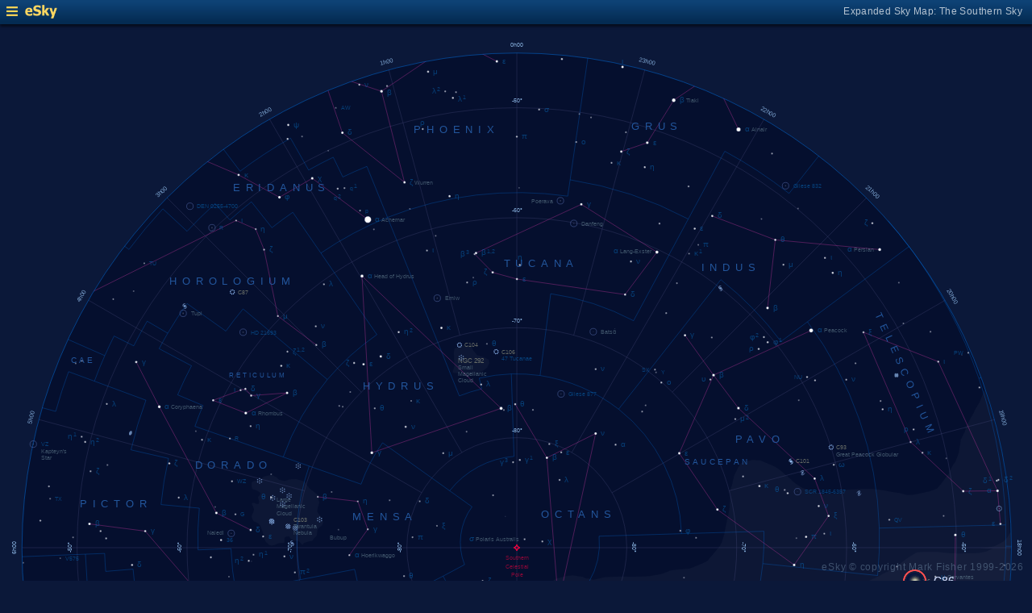

--- FILE ---
content_type: text/html; charset=UTF-8
request_url: https://www.glyphweb.com/esky/sky-maps/sky-map.php?id=south&ra=17%3A40%3A42.09&dec=-53%3A40%3A27.60&l=C86&i=cluster-globular&s=clusters&e=ngc6397&smLabels=2&smColours=0&smGrid=1&smDeepSky=1&smConstellationNames=1&smConstellationSkeletons=1&smConstellationBorders=1&smWindowed=1
body_size: 1802
content:
<html>

    
<head>
<title>eSky Expanded Sky Map: The Southern Sky</title>
<meta name="viewport" content="width=device-width" />
<meta name="robots" content="noindex" />
<link rel="stylesheet" href="../_resources/esky-2013.css" />
<link rel="shortcut icon" href="../esky-icon-80x80.png">
<link rel="apple-touch-icon" href="../esky-icon-80x80.png">

<script>
var menuOpen = false;
function toggleMenu() {
    var slider = document.getElementById('slider');
    var wrapper = document.getElementById('wrapper');
    var hamburger = document.getElementById('hamburger');
    if (menuOpen) {
        slider.style.left = '-250px';
        wrapper.style.marginLeft = '0';
        hamburger.src = '../_images-2013/hamburger-closed.png';
        menuOpen = false;
    } else {
        slider.style.left = '0';
        wrapper.style.marginLeft = '250px';
        hamburger.src = '../_images-2013/hamburger-open.png';
        menuOpen = true;
    }
}
</script>

<style>
body {
    font:12px arial;
    background-color:#0b1839;
    margin:0;
}
a {
    color:#3eb9f0;
    text-decoration:none;
}
hr {
    height:1px;
	border:none;
    border-top:1px solid #3e5873;
	outline:none;

}

#hamburger {
    height:12px;
    width:auto;
    position:absolute;
    top:8px;
    left:8px;
    cursor:pointer;
}
#eSkyLogo {
    margin-left:25px;
}

.slider {
    position:fixed;
    background-color:#21385B;
    top:0;
    bottom:0;
    width:250;
    padding-top:36px;
    padding-left:14px;
    box-sizing:border-box;
}
#slider {
    left:-250px;
    transition:left 0.5s;
	overflow-y:auto;
}
.slider h2 {
    margin-top:10px;
    margin-bottom:5px;
}
.slider p {
    margin:4px 0;
}
.slider p.unselected {
    margin-left:20px;
}
.checkmark {
    width:10px;
    height:10px;
    margin-right:10px;
    opacity:0.7;
}

.wrapper {
    padding-top:40px;
    box-sizing:border-box;
    text-align:center;
    vertical-align:middle;
}
#wrapper {
    margin-left:0;
    transition:margin-left 0.5s;
}
.mapTitle {
    position:absolute;
    text-align:right;
    top:7px;
    right:12px;
    opacity:0.7;
    letter-spacing:0.1mm;
}

.headerWrapper {
    height:30px;
    position:fixed;
    top:0;
    left:0;
    right:0;
    padding:6px;
    box-sizing:border-box;
}
.dynamicSkyMap {
    width:100%;
    height:auto;
}

.copyright {
    position:fixed;
    bottom:10px;
    right:10px;
    color:#6e88a3;
    text-align:right;
    opacity:0.5;
    border:none;
}

</style>
</head>

<body>
<div class="pageWrapper">
    
<div class="headerWrapper">
<img id="hamburger" onclick="toggleMenu()" src="../_images-2013/hamburger-closed.png" width="10" height="10" />
<a href="../default.htm" target="_blank"><img id="eSkyLogo" src="../_images-2013/sky-map-logo.png" width="40" height="17" /></a>
<div class="mapTitle">Expanded Sky Map: The Southern Sky</div>
</div>

<div class="slider" id="slider">
<h2>Sky Maps</h2>
<p class="unselected"><a href="../sky-maps/sky-map.php?id=north&smLabels=2&smColours=0&smGrid=1&smDeepSky=1&smConstellationNames=1&smConstellationSkeletons=1&smConstellationBorders=1&smWindowed=1">Northern Sky</a></p><p class="unselected"><a href="../sky-maps/sky-map.php?id=00h00&smLabels=2&smColours=0&smGrid=1&smDeepSky=1&smConstellationNames=1&smConstellationSkeletons=1&smConstellationBorders=1&smWindowed=1">21h00 to 03h00</a></p><p class="unselected"><a href="../sky-maps/sky-map.php?id=06h00&smLabels=2&smColours=0&smGrid=1&smDeepSky=1&smConstellationNames=1&smConstellationSkeletons=1&smConstellationBorders=1&smWindowed=1">03h00 to 09h00</a></p><p class="unselected"><a href="../sky-maps/sky-map.php?id=12h00&smLabels=2&smColours=0&smGrid=1&smDeepSky=1&smConstellationNames=1&smConstellationSkeletons=1&smConstellationBorders=1&smWindowed=1">09h00 to 15h00</a></p><p class="unselected"><a href="../sky-maps/sky-map.php?id=18h00&smLabels=2&smColours=0&smGrid=1&smDeepSky=1&smConstellationNames=1&smConstellationSkeletons=1&smConstellationBorders=1&smWindowed=1">15h00 to 21h00</a></p><p class="unselected"><a href="../sky-maps/sky-map.php?id=south&smLabels=2&smColours=0&smGrid=1&smDeepSky=1&smConstellationNames=1&smConstellationSkeletons=1&smConstellationBorders=1&smWindowed=1">Southern Sky</a></p><h2>Object Labels</h2>
<p class="unselected"><a href="../sky-maps/sky-map.php?id=south&ra=17%3A40%3A42.09&dec=-53%3A40%3A27.60&l=C86&i=cluster-globular&s=clusters&e=ngc6397&smLabels=0&smColours=0&smGrid=1&smDeepSky=1&smConstellationNames=1&smConstellationSkeletons=1&smConstellationBorders=1&smWindowed=1">Full</a></p><p class="unselected"><a href="../sky-maps/sky-map.php?id=south&ra=17%3A40%3A42.09&dec=-53%3A40%3A27.60&l=C86&i=cluster-globular&s=clusters&e=ngc6397&smLabels=1&smColours=0&smGrid=1&smDeepSky=1&smConstellationNames=1&smConstellationSkeletons=1&smConstellationBorders=1&smWindowed=1">Bright stars only</a></p><p class="selected"><img src="../_images-2013/checkmark.png" class="checkmark" width="5" height="5" /><a href="../sky-maps/sky-map.php?id=south&ra=17%3A40%3A42.09&dec=-53%3A40%3A27.60&l=C86&i=cluster-globular&s=clusters&e=ngc6397&smLabels=2&smColours=0&smGrid=1&smDeepSky=1&smConstellationNames=1&smConstellationSkeletons=1&smConstellationBorders=1&smWindowed=1">Faded</a></p><p class="unselected"><a href="../sky-maps/sky-map.php?id=south&ra=17%3A40%3A42.09&dec=-53%3A40%3A27.60&l=C86&i=cluster-globular&s=clusters&e=ngc6397&smLabels=3&smColours=0&smGrid=1&smDeepSky=1&smConstellationNames=1&smConstellationSkeletons=1&smConstellationBorders=1&smWindowed=1">None</a></p><h2>Star colours</h2>
<p class="unselected"><a href="../sky-maps/sky-map.php?id=south&ra=17%3A40%3A42.09&dec=-53%3A40%3A27.60&l=C86&i=cluster-globular&s=clusters&e=ngc6397&smLabels=2&smColours=2&smGrid=1&smDeepSky=1&smConstellationNames=1&smConstellationSkeletons=1&smConstellationBorders=1&smWindowed=1">Intense</a></p><p class="unselected"><a href="../sky-maps/sky-map.php?id=south&ra=17%3A40%3A42.09&dec=-53%3A40%3A27.60&l=C86&i=cluster-globular&s=clusters&e=ngc6397&smLabels=2&smColours=1&smGrid=1&smDeepSky=1&smConstellationNames=1&smConstellationSkeletons=1&smConstellationBorders=1&smWindowed=1">Subtle</a></p><p class="selected"><img src="../_images-2013/checkmark.png" class="checkmark" width="5" height="5" /><a href="../sky-maps/sky-map.php?id=south&ra=17%3A40%3A42.09&dec=-53%3A40%3A27.60&l=C86&i=cluster-globular&s=clusters&e=ngc6397&smLabels=2&smColours=0&smGrid=1&smDeepSky=1&smConstellationNames=1&smConstellationSkeletons=1&smConstellationBorders=1&smWindowed=1">None</a></p><h2>Constellations</h2>
<p class="selected"><img src="../_images-2013/checkmark.png" class="checkmark" width="5" height="5" /><a href="../sky-maps/sky-map.php?id=south&ra=17%3A40%3A42.09&dec=-53%3A40%3A27.60&l=C86&i=cluster-globular&s=clusters&e=ngc6397&smLabels=2&smColours=0&smGrid=1&smDeepSky=1&smConstellationNames=0&smConstellationSkeletons=1&smConstellationBorders=1&smWindowed=1">Show names</a></p><p class="selected"><img src="../_images-2013/checkmark.png" class="checkmark" width="5" height="5" /><a href="../sky-maps/sky-map.php?id=south&ra=17%3A40%3A42.09&dec=-53%3A40%3A27.60&l=C86&i=cluster-globular&s=clusters&e=ngc6397&smLabels=2&smColours=0&smGrid=1&smDeepSky=1&smConstellationNames=1&smConstellationSkeletons=0&smConstellationBorders=1&smWindowed=1">Show skeletons</a></p><p class="selected"><img src="../_images-2013/checkmark.png" class="checkmark" width="5" height="5" /><a href="../sky-maps/sky-map.php?id=south&ra=17%3A40%3A42.09&dec=-53%3A40%3A27.60&l=C86&i=cluster-globular&s=clusters&e=ngc6397&smLabels=2&smColours=0&smGrid=1&smDeepSky=1&smConstellationNames=1&smConstellationSkeletons=1&smConstellationBorders=0&smWindowed=1">Show borders</a></p><h2>Deep Sky Objects</h2>
<p class="selected"><img src="../_images-2013/checkmark.png" class="checkmark" width="5" height="5" /><a href="../sky-maps/sky-map.php?id=south&ra=17%3A40%3A42.09&dec=-53%3A40%3A27.60&l=C86&i=cluster-globular&s=clusters&e=ngc6397&smLabels=2&smColours=0&smGrid=1&smDeepSky=0&smConstellationNames=1&smConstellationSkeletons=1&smConstellationBorders=1&smWindowed=1">Show deep sky objects</a></p><h2>Gridlines</h2>
<p class="selected"><img src="../_images-2013/checkmark.png" class="checkmark" width="5" height="5" /><a href="../sky-maps/sky-map.php?id=south&ra=17%3A40%3A42.09&dec=-53%3A40%3A27.60&l=C86&i=cluster-globular&s=clusters&e=ngc6397&smLabels=2&smColours=0&smGrid=0&smDeepSky=1&smConstellationNames=1&smConstellationSkeletons=1&smConstellationBorders=1&smWindowed=1">Show gridlines</a></p>
</div>

<div class="wrapper" id="wrapper">
<object data="../sky-maps/dynamic-sky-south.php?id=south&ra=17%3A40%3A42.09&dec=-53%3A40%3A27.60&l=C86&i=cluster-globular&s=clusters&e=ngc6397&smLabels=2&smColours=0&smGrid=1&smDeepSky=1&smConstellationNames=1&smConstellationSkeletons=1&smConstellationBorders=1&smWindowed=1" type="image/svg+xml" class="dynamicSkyMap"></object>
<div class="copyright">
eSky &copy; copyright Mark Fisher 1999-2026</div>
</div>

</div>
</body>

</html>


--- FILE ---
content_type: image/svg+xml
request_url: https://www.glyphweb.com/esky/sky-maps/dynamic-sky-south.php?id=south&ra=17%3A40%3A42.09&dec=-53%3A40%3A27.60&l=C86&i=cluster-globular&s=clusters&e=ngc6397&smLabels=2&smColours=0&smGrid=1&smDeepSky=1&smConstellationNames=1&smConstellationSkeletons=1&smConstellationBorders=1&smWindowed=1
body_size: 580127
content:
<?xml version="1.0" standalone="no"?>
<!DOCTYPE svg PUBLIC "-//W3C//DTD SVG 1.1//EN" "http://www.w3.org/Graphics/SVG/1.1/DTD/svg11.dtd">
<!--Generator: Xara Designer (www.xara.com), SVG filter version: 6.0.0.4-->
<svg stroke-width="0.501" stroke-linejoin="bevel" fill-rule="evenodd" xmlns:xlink="http://www.w3.org/1999/xlink" xmlns="http://www.w3.org/2000/svg" version="1.1" overflow="visible" width="378pt" height="378pt" viewBox="0 0 378 378">
 <defs>
	</defs>
 <g id="Document" fill="none" stroke="black" font-family="Times New Roman" font-size="16" transform="scale(1 -1)">
  <g id="Spread" transform="translate(0 -378)">
   <g id="smBackgroundLayer"><circle cx="189.25" cy="189.2" r="181.2" class="smBackground" /></g><g id="Background">
    <path d="M 0,377.999 L 0,0 L 377.999,0 L 377.999,377.999 L 0,377.999 Z" stroke-opacity="0.000000" stroke="none" stroke-width="0.5" fill="#000000" stroke-linejoin="miter" marker-start="none" marker-end="none" stroke-miterlimit="79.8403193612775" fill-opacity="0.000000"/>
   </g>
   <g id="Milky Way">
    <path d="M 142.388,14.235 L 142.42,14.35 C 126.674,18.1 112.365,24.522 98.764,32.254 L 98.739,32.235 C 85.256,40.155 72.594,49.553 61.089,61.034 L 61.166,61.11 C 50.724,71.908 40.733,83.523 32.524,98.379 L 32.363,98.385 C 27.79,106.394 23.672,114.706 20.288,123.509 L 21.863,122.834 L 23.588,122.759 C 24.138,122.934 25.239,123.285 25.389,123.359 C 25.539,123.435 26.389,124.384 26.814,124.859 L 28.539,127.26 L 31.164,130.633 L 33.264,132.359 L 35.512,133.859 L 37.539,134.985 C 37.572,134.887 37.607,134.791 37.643,134.695 C 38.203,134.974 40.142,135.74 40.304,135.819 C 40.49,135.913 42.835,136.664 43.209,136.756 C 43.585,136.851 48.022,137.413 50.241,137.694 L 55.21,137.788 L 62.241,137.413 L 65.428,137.413 L 70.867,136.945 L 73.023,136.945 L 75.742,136.194 L 80.803,135.913 C 80.833,135.856 80.86,135.799 80.889,135.742 L 81.226,135.742 C 82.288,135.482 84.406,134.962 84.526,134.901 C 84.647,134.841 86.986,134.242 87.047,134.242 L 89.146,133.703 L 91.906,133.222 L 92.326,133.101 L 92.473,132.873 L 93.647,132.725 L 95.429,133.007 L 96.458,133.757 L 97.585,135.164 L 98.073,135.894 L 98.387,136.941 L 100.127,140.962 L 102.886,144.981 L 103.727,145.521 L 106.426,147.8 L 109.487,149.422 L 112.727,151.161 L 116.027,151.942 L 117.646,152.123 L 117.703,152.011 L 118.198,152.05 L 121.048,151.599 L 122.998,150.548 L 122.738,150.419 L 123.789,150.209 L 124.688,149.46 L 125.364,148.859 L 127.913,145.935 L 129.262,144.809 L 130.089,143.61 L 131.664,141.359 L 132.639,140.085 L 133.539,138.21 L 136.239,134.91 C 136.364,134.785 136.614,134.535 136.764,133.785 C 136.914,133.035 137.813,131.609 137.813,131.159 C 137.813,130.71 138.063,130.309 138.189,130.109 L 139.013,128.61 L 139.988,127.709 L 141.789,127.333 L 142.988,128.084 L 144.039,130.935 C 144.014,132.134 143.964,134.535 143.889,134.76 C 143.814,134.985 143.212,137.184 142.914,138.285 L 142.314,140.759 L 142.014,144.434 L 142.613,147.959 C 142.688,148.511 142.838,149.609 142.914,149.759 C 142.988,149.909 144.039,152.259 144.563,153.434 L 145.614,155.985 L 148.388,158.16 L 150.34,160.259 C 150.539,160.36 150.939,160.56 151.238,160.709 C 151.539,160.859 154.239,162.209 154.312,162.285 L 157.314,163.709 L 158.224,163.739 L 158.509,164.17 L 161.207,164.051 L 162.612,164.405 C 163.158,164.364 164.253,164.286 164.488,164.286 C 164.723,164.286 165.776,164.521 166.011,164.871 C 166.246,165.222 166.636,165.3 166.832,165.341 L 168.941,165.576 C 169.174,165.576 170.112,165.926 170.464,165.926 C 170.814,165.926 171.401,166.512 171.987,166.981 C 172.574,167.449 172.924,167.333 173.276,167.333 C 173.628,167.333 174.019,167.566 174.213,167.684 C 174.643,167.878 175.503,168.271 175.738,168.271 C 175.973,168.271 177.496,168.388 178.082,168.506 C 178.667,168.621 179.839,169.793 179.957,170.028 C 180.074,170.263 182.652,171.317 183.238,171.552 C 183.823,171.786 184.448,171.317 184.76,171.082 L 189.097,171.082 C 189.097,171.082 189.713,171.509 190.238,171.66 L 191.889,172.41 C 192.739,172.51 194.438,172.71 195.038,172.71 C 195.639,172.71 196.738,173.109 197.288,173.309 L 200.14,175.184 C 200.213,175.259 200.814,175.784 200.964,175.934 C 201.114,176.084 202.777,177.302 203.609,177.91 L 207.414,178.859 L 208.614,179.009 L 209.665,179.159 C 209.813,179.159 213.038,178.634 213.263,178.634 C 213.489,178.634 214.089,178.285 214.389,178.109 C 214.464,178.035 215.965,178.035 216.264,177.885 C 216.565,177.735 217.063,177.635 217.314,177.585 L 219.789,178.109 L 221.589,178.484 L 228.154,178.759 C 228.155,178.765 228.268,178.744 228.412,178.717 L 230.739,178.634 L 235.314,178.709 L 237.938,178.859 C 239.314,179.11 242.063,179.61 242.289,179.685 C 242.513,179.76 244.764,180.609 245.889,181.035 L 247.914,181.259 L 252.489,181.635 L 255.565,182.834 C 255.989,182.984 256.839,183.284 258.188,183.959 C 259.538,184.634 259.589,184.935 259.615,185.085 L 262.988,189.044 L 263.027,189.044 C 263.037,189.051 263.046,189.06 263.054,189.068 C 263.335,189.351 264.274,191.038 264.367,191.226 C 264.459,191.415 265.115,193.946 265.21,194.038 C 265.553,195.755 266.242,199.194 266.334,199.57 C 266.427,199.944 266.709,201.256 266.803,201.726 C 266.897,202.195 267.178,203.789 267.178,203.882 L 267.366,207.257 L 267.366,208.288 L 267.451,208.514 C 267.339,208.956 267.227,209.397 267.107,209.842 L 267.309,209.897 C 267.57,210.641 268.025,211.957 268.117,212.225 C 268.212,212.507 268.336,213.381 268.398,213.82 L 268.96,215.881 L 269.992,217.944 L 271.21,220.007 C 271.21,220.1 272.709,220.944 273.084,220.944 C 273.46,220.944 274.959,221.256 275.71,221.413 L 278.428,221.227 L 279.46,220.851 L 282.367,219.63 L 283.96,218.88 L 285.273,218.039 L 286.398,217.1 L 287.71,215.976 L 288.046,215.503 L 288.405,215.602 L 288.827,215.061 L 289.786,214.34 L 290.447,213.501 L 291.647,212.661 L 293.926,211.16 L 297.826,209.962 C 297.886,209.962 299.686,209.301 299.866,209.242 C 300.046,209.181 300.826,208.942 301.066,208.942 C 301.306,208.942 302.626,209.022 303.288,209.061 L 307.487,209.242 L 308.152,209.573 C 308.117,209.789 308.079,210.006 308.044,210.224 L 310.973,210.575 L 315.307,210.809 L 319.761,210.809 L 323.511,210.34 L 326.794,209.638 L 329.019,209.404 C 330.033,209.169 332.066,208.7 332.3,208.583 C 332.532,208.464 333.94,208.622 334.643,208.7 C 336.441,209.053 340.033,209.754 340.386,209.873 C 340.736,209.99 343.082,210.809 343.317,211.044 C 343.55,211.278 344.33,212.215 344.722,212.684 L 347.695,216.688 C 347.67,216.857 347.641,217.027 347.617,217.193 L 348.179,217.944 C 348.396,218.349 348.834,219.164 348.929,219.35 C 349.023,219.538 349.866,220.662 349.959,220.851 C 350.053,221.037 350.616,222.445 350.71,222.725 C 350.802,223.007 351.272,224.131 351.272,224.413 C 351.272,224.694 351.553,226.568 351.648,226.943 C 351.741,227.319 351.834,228.255 351.834,228.539 C 351.834,228.821 352.585,230.037 352.677,230.319 C 352.773,230.601 353.709,232.289 353.709,232.849 C 353.709,232.933 353.716,233.006 353.728,233.071 L 352.897,232.84 L 353.863,233.544 L 355.268,236.24 C 355.815,237.176 356.909,239.051 356.909,239.286 C 356.909,239.521 358.082,241.396 358.668,242.332 L 360.696,247.314 L 364.072,235.951 L 363.799,235.875 L 364.116,235.944 C 368.135,222.244 369.455,208.545 370.202,189.163 C 370.096,192.729 370.15,191.03 370.204,189.163 L 370.21,189.163 L 370.207,189.068 C 370.209,189.036 370.209,189.006 370.21,188.975 L 370.211,188.974 C 370.444,173.004 368.438,157.386 364.037,142.148 L 364.057,142.137 C 359.904,126.901 354.581,112.084 346.011,98.425 L 345.908,98.486 C 338.539,84.918 328.675,72.521 317.147,60.912 L 317.124,60.938 C 306.782,50.153 293.556,41.07 279.746,32.33 L 279.741,32.131 C 266.497,24.315 251.768,18.577 236.055,14.226 L 236.029,14.312 C 220.475,10.233 204.922,8.36 189.367,8.224 L 189.117,8.675 L 189.113,8.009 C 173.342,8.017 157.767,10.087 142.388,14.235 Z M 14.363,142.109 L 14.824,142.239 L 14.523,142.194 L 19.583,144.255 L 24.928,146.694 L 27.272,147.726 C 27.68,147.945 28.492,148.381 28.773,148.381 C 29.054,148.381 30.46,148.57 30.553,148.57 L 32.147,148.57 L 33.273,148.288 L 33.629,147.485 L 33.713,147.51 L 34.089,146.383 L 31.988,142.786 L 30.94,141.209 L 27.715,137.534 L 25.389,134.835 L 22.989,132.359 L 21.338,131.31 L 19.988,129.058 L 18.715,127.934 C 17.052,132.66 15.629,137.384 14.363,142.109 Z M 176.412,150.937 L 175.367,151.307 C 174.539,151.585 175.344,151.285 176.412,150.937 Z M 170.269,153.728 L 170.197,153.555 C 171.359,152.947 172.552,152.393 173.8,151.888 C 172.502,152.535 171.332,153.145 170.269,153.728 Z M 190.238,171.66 C 190.414,171.709 190.764,171.809 190.238,171.66 Z M 370.207,189.044 L 370.207,189.068 C 370.204,189.101 370.204,189.132 370.204,189.163 L 370.202,189.163 C 370.204,189.124 370.204,189.085 370.207,189.044 Z" fill="#ffffff" stroke-opacity="0.031373" stroke-width="0" stroke="none" marker-start="none" marker-end="none" stroke-miterlimit="79.8403193612775" fill-opacity="0.031373"/>
    <path d="M 171.791,263.086 L 172.766,262.861 L 173.291,261.586 L 174.266,260.461 L 174.716,259.786 L 177.041,259.111 L 179.066,258.136 L 179.141,257.311 C 179.166,257.161 179.216,256.861 179.141,256.711 C 179.066,256.561 178.616,255.611 178.391,255.136 L 176.741,253.936 L 173.366,252.136 L 171.791,252.511 C 171.666,252.636 171.416,252.886 171.266,252.961 C 171.116,253.036 170.216,253.261 170.141,253.261 L 168.041,253.561 L 167.216,253.186 L 165.866,253.411 C 165.841,253.536 165.791,253.786 165.866,253.936 C 165.941,254.086 166.291,255.236 166.466,255.811 L 166.391,257.686 L 166.241,260.836 L 166.541,262.261 L 167.291,262.486 L 168.266,263.011 L 169.316,263.311 L 170.141,263.311 L 171.791,263.086 Z" fill="#ffffff" stroke-width="0" stroke-opacity="0.031373" stroke="none" marker-start="none" marker-end="none" stroke-miterlimit="79.8403193612775" fill-opacity="0.031373"/>
    <path d="M 99.349,190.043 L 98.449,190.403 L 97.369,191.423 L 96.769,192.623 L 96.469,194.003 L 95.989,195.683 L 95.329,197.363 L 94.309,198.383 L 92.869,198.983 L 92.149,200.483 L 92.329,201.383 L 92.749,202.163 L 93.049,203.303 L 92.809,204.023 L 92.209,205.403 L 92.629,205.703 L 93.289,205.643 L 93.949,205.283 L 94.669,205.283 L 94.969,206.123 L 94.729,206.783 L 94.489,207.803 L 95.149,208.523 L 95.449,209.243 L 94.789,209.783 L 94.309,210.143 C 94.309,210.203 92.749,210.623 92.629,210.683 C 92.509,210.743 92.269,211.163 92.209,211.283 C 92.149,211.403 92.189,212.003 92.209,212.303 L 92.269,213.383 L 93.409,213.803 L 94.849,213.803 L 95.449,214.283 L 95.52,214.276 L 95.784,214.733 L 96.769,215.343 L 97.894,215.624 L 99.019,215.812 L 99.769,215.812 L 100.284,215.624 L 101.597,214.827 L 102.159,214.218 C 102.159,214.171 103.847,213.749 104.034,213.702 C 104.221,213.655 105.487,214.03 105.581,214.124 C 105.675,214.218 106.049,214.249 106.237,214.265 C 106.237,214.265 108.44,214.405 108.581,214.358 C 108.722,214.311 109.472,214.124 109.565,214.077 C 109.658,214.03 110.597,213.796 110.972,213.702 C 111.347,213.608 111.378,213.483 111.394,213.421 L 112.209,212.757 L 112.13,212.484 C 112.313,212.285 112.516,212.067 112.549,212.003 C 112.609,211.883 113.449,211.043 113.449,210.923 L 116.089,208.883 L 116.449,208.343 L 116.809,206.363 L 116.929,205.883 L 116.629,204.443 C 116.549,204.363 116.389,204.203 116.329,203.543 C 116.269,202.883 116.089,202.703 116.269,202.343 C 116.449,201.983 117.589,200.663 117.589,200.543 L 118.369,198.623 C 118.289,198.343 118.129,197.783 118.069,197.603 C 118.009,197.423 117.249,196.903 116.869,196.643 C 116.709,196.463 116.389,196.103 116.329,195.923 C 116.269,195.743 116.109,194.383 116.029,193.703 L 115.309,193.043 L 114.349,191.723 C 113.989,191.703 113.269,191.663 112.909,191.543 C 112.549,191.423 111.109,190.943 111.109,190.823 C 111.029,190.563 110.869,190.043 110.569,190.463 C 110.269,190.883 109.369,191.723 109.309,191.723 L 108.589,191.843 L 108.588,191.846 L 107.509,191.903 L 106.609,192.323 L 105.889,193.463 L 104.809,193.343 C 104.649,193.223 104.329,192.983 104.209,192.923 C 104.089,192.863 104.169,192.423 104.209,192.203 C 104.209,192.143 104.149,191.543 104.149,191.363 C 104.149,191.183 103.989,191.103 103.909,191.063 L 102.469,191.003 L 101.749,190.763 L 100.369,190.223 L 99.349,190.043 Z" fill="#ffffff" stroke-width="0" stroke-opacity="0.031373" stroke="none" marker-start="none" marker-end="none" stroke-miterlimit="79.8403193612775" fill-opacity="0.031373"/>
    <path d="M 160.991,27.886 L 156.041,29.011 L 152.291,30.961 C 151.382,31.642 149.649,32.942 149.339,33.231 C 150.853,32.838 152.373,32.47 153.891,32.127 C 152.83,32.386 151.767,32.66 150.707,32.948 L 150.181,33.446 L 148.66,34.075 L 148.587,34.008 L 148.157,34.284 L 147.813,34.427 L 147.831,34.494 L 147.275,34.852 C 146.337,35.664 144.462,37.29 144.275,37.477 C 144.088,37.664 143.15,38.789 142.681,39.352 C 142.681,39.446 141.087,41.133 141.087,41.415 C 141.087,41.697 139.212,43.196 139.212,43.383 C 139.212,43.57 136.587,45.446 136.4,45.54 C 136.213,45.634 134.15,46.665 133.494,46.852 C 132.838,47.039 132.212,46.414 131.9,46.102 L 130.775,45.071 C 130.681,44.977 130.962,43.571 131.056,42.821 C 131.15,42.071 131.056,41.04 130.962,40.852 C 130.868,40.664 130.243,39.976 129.931,39.633 L 129.462,39.581 C 129.731,39.469 130.001,39.358 130.271,39.248 L 128.279,37.842 L 125.115,37.608 C 124.998,37.608 123.826,37.959 123.474,37.959 L 118.552,37.959 C 118.317,37.959 116.599,37.099 115.74,36.67 L 112.458,34.678 C 112.458,34.561 110.232,32.569 109.763,32.569 C 109.294,32.569 108.044,32.256 107.419,32.1 L 104.49,32.569 C 103.747,32.608 102.263,32.686 102.146,32.92 C 102.029,33.154 100.583,33.545 99.802,33.858 L 100.04,34.263 C 99.778,34.449 99.531,34.624 99.416,34.711 C 99.116,34.936 97.916,36.061 97.616,36.286 C 97.316,36.511 96.266,37.561 96.266,38.086 C 96.266,38.611 95.966,39.286 95.891,39.436 C 95.816,39.586 95.366,40.111 95.366,41.161 C 95.366,42.211 95.366,42.586 95.366,42.886 C 95.366,43.186 95.366,44.236 95.366,44.386 C 95.466,44.911 95.666,45.961 95.741,46.111 C 95.816,46.261 96.116,47.161 96.116,47.386 C 96.116,47.611 96.116,48.661 96.116,49.186 L 95.591,50.611 L 92.516,53.536 L 91.016,55.261 C 90.666,55.811 89.966,56.911 90.116,57.436 C 90.266,57.961 90.341,58.861 90.341,59.011 C 90.341,59.086 90.341,59.236 90.341,60.061 C 90.341,60.886 90.341,60.961 90.341,61.111 C 90.341,61.211 90.341,61.411 90.191,61.561 C 90.041,61.711 89.691,62.361 89.516,62.686 C 89.746,62.512 89.977,62.339 90.209,62.166 C 90.113,62.509 90.001,62.822 89.841,63.037 C 89.49,63.506 89.139,64.56 88.904,64.795 C 88.669,65.03 87.497,65.851 87.966,66.319 C 88.435,66.787 89.137,67.139 89.255,67.725 C 89.373,68.311 89.49,69.482 89.49,69.834 C 89.49,70.186 88.786,72.061 88.552,72.178 C 88.318,72.295 86.677,73.233 85.857,73.702 C 85.466,74.249 84.685,75.343 84.568,75.577 C 84.451,75.811 83.63,76.162 83.396,76.162 L 80.466,76.748 L 77.654,75.928 C 77.497,75.811 77.184,75.577 76.716,75.694 C 76.248,75.811 76.13,75.694 76.13,75.811 L 75.986,76.098 L 74.337,77.227 L 72.556,77.977 L 71.582,77.907 L 70.916,77.311 L 70.616,76.261 L 71.441,73.411 C 71.491,72.861 71.591,71.761 71.666,71.611 C 71.677,71.588 71.692,71.558 71.71,71.521 L 72.416,72.211 L 72.491,69.886 C 72.441,69.511 72.341,68.761 72.341,68.386 C 72.341,68.011 72.341,67.036 72.341,66.736 C 72.341,66.436 71.891,65.086 71.666,64.786 C 71.441,64.486 71.591,64.186 70.916,64.111 C 70.241,64.036 70.541,63.586 69.116,64.036 C 67.691,64.486 67.166,65.086 66.866,65.311 C 66.864,65.312 66.863,65.313 66.861,65.314 L 66.641,65.161 C 66.041,65.311 65.516,65.536 65.366,65.611 C 65.216,65.686 63.866,66.511 63.641,66.811 C 63.416,67.111 62.816,67.711 62.591,67.936 C 62.366,68.161 62.066,68.611 61.841,68.761 C 61.616,68.911 61.166,69.361 60.941,69.586 L 59.216,70.261 C 58.741,70.236 57.791,70.186 57.641,70.111 C 57.491,70.036 56.291,69.211 56.216,69.136 L 55.466,68.311 L 54.641,67.861 C 46.637,76.395 39.424,87.145 32.441,98.536 L 32.459,98.546 C 31.513,99.988 30.645,101.586 29.891,103.411 L 33.116,104.461 L 34.241,104.461 L 35.591,105.136 L 37.166,105.736 L 37.916,106.861 C 38.116,106.961 38.516,107.161 37.916,107.311 C 37.316,107.461 36.191,107.461 35.966,107.461 C 35.741,107.461 34.391,107.686 34.166,107.686 C 33.941,107.686 33.091,108.136 32.666,108.361 C 32.466,108.661 32.066,109.261 31.991,109.411 C 31.916,109.561 31.541,110.086 31.841,110.461 C 32.141,110.836 34.316,112.336 34.466,112.486 C 34.616,112.636 35.591,113.911 35.741,113.986 C 35.891,114.061 36.891,114.861 37.391,115.261 C 37.891,115.461 38.891,115.861 39.116,115.936 C 39.341,116.011 41.041,115.961 41.891,115.936 L 43.616,115.261 C 43.991,115.136 44.741,114.886 44.891,114.811 C 45.041,114.736 46.491,113.686 47.216,113.161 C 48.041,111.561 48.866,109.961 49.691,108.361 L 49.389,107.972 L 49.991,107.311 C 50.191,107.011 50.591,106.411 50.666,106.261 C 50.741,106.111 51.141,105.211 51.341,104.761 L 51.416,103.111 L 51.641,100.861 C 51.641,100.586 51.641,100.036 51.491,99.661 C 51.341,99.286 51.341,98.536 51.116,98.311 C 50.891,98.086 50.141,97.411 49.916,97.111 C 49.691,96.811 49.141,96.311 48.866,96.061 L 47.441,94.486 C 47.041,94.111 46.241,93.361 46.091,93.211 C 45.941,93.061 45.241,92.011 44.891,91.486 C 44.716,91.161 44.366,90.511 44.216,90.361 C 44.066,90.211 43.916,88.261 43.841,88.036 C 43.766,87.811 44.316,87.061 44.591,86.686 C 44.697,86.679 44.83,86.671 44.97,86.667 L 45.397,86.667 C 45.672,86.679 45.903,86.723 45.941,86.836 C 46.016,87.061 46.691,87.961 46.991,88.561 C 47.291,89.161 47.516,89.686 47.816,89.986 C 48.116,90.286 48.191,90.661 48.866,91.186 C 49.541,91.711 50.991,92.361 51.716,92.686 L 53.666,92.911 L 55.391,92.536 L 58.016,91.936 L 59.366,90.811 L 61.841,89.911 L 62.891,89.386 C 63.127,89.085 63.366,88.786 63.606,88.488 L 65.712,88.946 L 68.337,88.758 L 69.837,90.446 C 70.306,91.102 71.244,92.415 71.15,92.696 C 71.056,92.977 74.431,94.946 74.619,95.227 C 74.807,95.508 77.931,96.133 79.494,96.446 L 82.025,96.727 L 85.4,97.29 L 88.962,98.883 L 92.15,99.633 L 97.025,100.102 L 99.556,101.133 L 103.025,102.727 L 101.586,101.298 L 101.677,101.358 L 102.38,101.827 L 103.904,101.709 L 106.193,101.709 C 106.074,101.829 105.955,101.95 105.837,102.071 C 106.274,102.196 107.15,102.446 107.15,102.821 C 107.15,103.196 108.587,103.196 109.306,103.196 L 113.619,104.04 C 114.681,103.977 116.806,103.852 117.369,103.758 C 117.932,103.664 119.681,103.164 120.556,102.915 L 123.369,102.165 C 123.463,102.165 125.619,100.571 126.087,100.383 C 126.555,100.195 128.337,99.352 129.181,99.54 C 130.025,99.728 129.931,100.008 130.587,100.571 C 131.243,101.134 130.868,101.321 130.681,101.415 C 130.681,101.509 129.369,102.915 129.181,103.196 C 128.993,103.477 127.306,104.977 127.306,105.352 C 127.306,105.727 127.212,107.134 127.4,107.321 C 127.588,107.508 128.462,108.82 128.712,109.196 L 130.212,109.102 L 131.712,108.821 C 131.805,108.821 133.306,107.602 133.494,107.602 C 133.682,107.602 134.681,107.164 135.181,106.946 L 137.712,107.04 L 143.244,109.29 L 143.093,109.027 L 145.991,110.911 C 146.591,111.311 147.791,112.111 147.941,112.261 C 148.091,112.411 150.091,113.861 151.091,114.586 L 153.191,116.086 L 153.866,116.686 L 155.695,117.17 L 155.955,117.348 C 156.079,117.348 157.318,118.835 157.566,119.083 C 157.814,119.331 157.979,119.579 158.062,119.703 L 160.169,121.438 L 163.391,121.81 L 165.994,121.81 L 168.969,121.562 L 171.076,120.198 L 173.307,119.207 L 176.529,117.348 C 177.272,116.728 178.76,115.489 179.008,115.241 C 179.256,114.993 182.354,112.886 182.602,112.762 C 182.85,112.638 185.163,111.646 186.32,111.151 L 189.054,110.868 L 189.051,110.18 L 189.216,110.616 L 191.677,110.733 L 193.904,110.967 L 196.365,111.319 C 196.638,111.514 197.186,111.905 197.42,112.022 C 197.654,112.139 198.357,112.724 198.357,112.959 C 198.357,113.194 198.708,114.483 198.591,114.6 L 197.185,115.889 L 195.193,116.475 L 194.607,118.233 C 194.529,118.311 194.373,118.468 194.49,118.702 C 194.607,118.936 195.31,120.108 195.427,120.108 L 198.357,121.514 L 201.873,123.975 C 202.419,124.405 203.512,125.265 203.63,125.616 C 203.748,125.967 204.529,126.983 204.92,127.491 L 207.029,129.952 L 208.084,131.241 L 210.779,132.295 L 212.537,132.178 L 215.349,131.123 L 216.052,129.834 L 217.576,128.194 L 219.451,126.319 L 223.201,122.803 L 224.373,121.163 L 225.427,120.459 L 229.177,119.288 L 229.379,119.119 C 229.415,119.14 229.452,119.161 229.489,119.183 L 229.548,119.08 L 230.966,117.961 L 232.391,116.911 L 234.641,116.086 L 236.891,115.936 L 239.816,116.086 L 240.941,116.911 L 243.416,118.186 L 244.466,119.086 L 246.641,121.036 L 247.616,122.611 L 249.416,125.536 L 250.316,128.086 L 250.432,127.968 L 252.109,133.763 L 254.989,139.823 L 257.089,144.203 L 257.629,145.223 L 257.381,146.097 L 258.988,148.757 L 259.047,148.722 L 263.329,152.303 L 267.529,154.883 L 269.989,156.443 L 273.649,157.523 L 284.989,158.723 L 287.029,158.903 L 290.809,158.843 L 297.949,158.483 L 300.649,158.483 L 302.459,158.696 L 305.029,159.563 L 306.521,160.772 L 307.459,161.944 L 309.685,165.459 L 309.685,169.209 L 310.857,171.319 L 313.904,174.483 L 317.771,176.944 C 319.333,177.647 322.459,179.053 322.693,179.288 C 322.927,179.523 324.333,180.147 325.037,180.459 L 329.138,183.038 L 332.068,185.264 C 333.161,185.967 335.349,187.374 335.701,187.491 C 336.053,187.608 337.693,187.686 338.513,187.725 L 343.318,187.725 L 347.771,187.256 L 350.115,187.256 L 350.168,187.186 C 350.419,187.108 352.784,187.196 353.056,187.196 L 356.337,187.196 C 356.712,187.196 358.306,187.29 358.681,187.383 C 359.056,187.476 361.025,187.758 361.4,187.946 C 361.701,188.097 362.729,188.57 363.607,188.977 L 358.681,188.977 L 360.744,189.165 C 361.806,189.352 363.931,189.727 364.212,189.821 C 364.493,189.915 366.744,191.04 367.494,191.508 C 368.244,191.976 368.525,192.633 368.712,192.727 C 368.899,192.821 369.712,194.289 370.212,195.071 L 370.212,188.977 L 370.12,188.977 C 370.371,173.22 368.146,157.61 364.212,142.102 L 364.115,142.127 L 364.177,142.022 L 362.42,142.139 L 359.607,143.077 L 357.263,143.311 C 356.13,143.545 353.866,144.014 353.631,144.014 C 353.396,144.014 351.99,143.897 351.873,143.78 C 351.17,143.701 349.764,143.545 349.295,143.545 C 348.826,143.545 348.123,143.896 347.42,143.545 C 346.717,143.194 345.623,142.881 345.076,142.725 L 344.339,142.508 L 344.337,142.477 C 344.337,142.571 343.588,142.009 343.4,141.915 C 343.212,141.821 343.024,141.508 342.931,141.352 C 342.618,141.039 341.994,140.415 341.619,139.946 C 341.244,139.477 340.4,138.821 340.025,138.352 C 339.65,137.883 338.713,137.414 338.525,137.227 C 338.337,137.04 335.43,134.696 335.337,134.602 C 334.837,133.883 333.838,132.447 333.65,132.165 C 333.462,131.883 331.775,130.384 331.681,130.29 C 331.399,130.04 330.837,129.54 330.556,129.071 C 330.275,128.602 328.119,126.539 328.025,126.352 C 327.931,126.165 326.243,124.29 325.962,123.821 C 325.681,123.352 324.932,122.697 324.744,122.415 C 324.556,122.133 323.525,121.009 323.431,120.821 C 323.337,120.633 322.493,120.259 322.212,120.165 C 321.931,120.071 320.807,120.259 319.869,120.071 C 318.931,119.883 317.338,119.695 317.15,119.508 C 316.962,119.321 315.182,119.133 314.994,119.133 C 314.806,119.133 313.775,118.946 313.681,118.852 C 313.275,118.852 312.463,118.853 312.275,118.665 C 312.142,118.532 311.609,118.339 311.13,118.181 L 310.025,117.352 C 309.181,117.07 307.494,116.508 306.369,116.415 C 305.244,116.322 304.994,116.321 304.869,116.321 L 301.775,116.227 C 301.681,116.227 298.4,116.415 298.212,116.415 C 298.024,116.415 295.587,117.727 295.4,117.727 C 295.213,117.727 293.65,117.602 292.869,117.54 L 292.154,117.219 L 291.949,115.763 L 287.12,111.937 L 286.962,111.54 C 286.743,110.665 286.306,108.915 286.119,108.727 C 285.932,108.539 285.556,108.039 285.369,107.79 C 285.276,107.79 284.15,106.758 283.962,106.758 C 283.774,106.758 281.806,105.915 281.525,105.915 L 279.521,105.915 L 276.049,103.163 L 274.549,101.423 L 272.076,103.339 L 271.691,103.036 L 270.416,101.311 L 270.116,100.036 L 269.832,99.114 C 269.886,99.162 269.94,99.21 269.994,99.258 C 270.025,98.602 270.087,97.29 270.087,97.008 C 270.087,96.726 270.587,95.664 270.837,95.133 L 271.306,93.071 L 272.9,91.008 C 273.493,90.664 274.681,89.977 274.869,89.883 C 275.057,89.789 276.119,89.727 276.65,89.696 L 279.462,90.165 L 281.712,90.727 L 283.869,91.852 L 285.237,92.818 L 286.494,94.008 C 286.775,94.32 287.337,94.946 287.712,95.321 C 288.087,95.696 288.276,95.977 288.744,96.352 C 289.212,96.727 292.4,97.946 292.775,98.321 C 293.15,98.696 295.682,99.258 295.869,99.352 C 296.056,99.446 297.931,100.32 298.869,100.758 L 300.087,101.696 L 302.525,102.258 C 302.618,102.164 302.806,101.978 303.556,102.54 C 304.306,103.102 305.056,103.352 305.431,103.477 C 305.899,103.258 306.837,102.822 307.212,102.915 C 307.587,103.008 308.993,103.477 309.087,103.477 L 310.681,104.508 C 311.399,105.57 312.837,107.696 312.931,107.977 C 313.025,108.258 313.681,109.29 314.056,109.665 C 314.431,110.04 314.807,110.414 315.369,110.883 C 315.931,111.352 317.306,111.414 317.994,111.446 L 319.869,110.508 L 320.994,109.196 L 323.244,107.227 C 323.4,106.789 323.713,105.915 323.9,105.821 C 324.087,105.727 325.026,105.071 325.119,105.071 L 325.962,104.227 L 325.989,103.852 L 327.931,103.852 C 328.306,103.852 329.368,103.477 329.9,103.29 C 329.775,103.102 329.525,102.728 330.275,102.165 C 331.025,101.602 332.025,100.289 332.525,99.633 C 333.275,99.258 334.775,98.509 335.056,98.321 C 335.337,98.133 336.838,97.571 337.119,97.477 C 337.4,97.383 340.587,95.321 340.681,95.321 L 343.494,94.196 C 340.213,88.655 336.354,83.016 331.587,77.227 L 328.025,78.727 L 326.15,78.633 C 325.837,78.508 325.212,78.258 324.837,78.258 C 324.462,78.258 318.18,77.415 318.087,77.415 C 317.493,77.258 316.307,76.946 316.119,76.852 C 315.931,76.758 313.776,76.758 313.494,76.758 C 313.212,76.758 310.493,76.665 310.306,76.665 C 310.119,76.665 308.901,76.29 308.619,76.29 C 308.337,76.29 307.213,75.915 307.119,75.821 C 306.525,75.758 305.338,75.633 305.15,75.633 C 304.977,75.633 303.862,75.422 303.172,75.291 L 303.087,75.258 L 302.947,74.977 L 303.041,75.061 C 302.995,74.999 302.945,74.934 302.892,74.867 L 302.619,74.321 L 301.986,73.618 C 301.913,73.31 301.841,72.655 301.841,72.361 C 301.841,72.061 301.841,71.061 301.841,70.561 L 301.841,68.611 C 302.066,67.786 302.516,66.136 302.516,65.836 C 302.516,65.536 302.741,63.286 302.741,63.136 C 302.791,62.736 302.891,61.936 302.891,61.711 C 302.891,61.486 303.116,59.311 303.041,59.011 C 302.966,58.711 302.966,57.811 302.966,57.361 C 302.966,56.911 302.666,55.786 302.141,55.036 C 301.616,54.286 301.541,53.761 301.316,53.386 C 301.091,53.011 301.466,52.561 300.191,52.261 C 298.916,51.961 299.516,51.961 298.541,51.961 C 297.566,51.961 296.141,52.336 295.916,52.561 C 295.691,52.786 293.741,55.111 293.741,55.261 C 293.691,55.736 293.591,56.686 293.591,57.061 C 293.591,57.436 293.591,59.611 293.591,59.761 L 293.666,61.561 C 293.716,62.111 293.816,63.211 293.816,63.436 C 293.816,63.599 293.934,64.274 293.999,64.747 L 293.885,65.582 C 293.717,65.881 293.452,66.226 293.291,66.436 L 293.521,66.639 L 293.244,67.102 L 292.681,67.29 L 288.65,66.821 L 286.4,66.352 L 284.525,67.008 L 282.744,69.071 L 281.994,70.477 L 281.712,72.165 L 280.306,74.602 L 277.775,74.977 L 275.431,74.977 L 273.837,74.321 L 272.244,72.633 L 272.244,67.383 L 272.431,65.415 L 271.775,62.508 L 269.994,60.258 L 267.744,58.008 L 265.4,57.258 L 265.311,57.225 L 265.403,57.067 L 262.051,55.901 L 256.501,55.301 L 250.801,54.551 C 250.501,54.551 247.651,53.351 246.001,53.351 C 244.351,53.351 242.251,53.201 241.351,53.201 C 240.451,53.201 238.151,53.501 237.001,53.651 L 234.601,53.801 L 230.551,54.251 L 226.951,54.251 C 226.201,54.251 225.231,55.045 224.372,55.443 L 224.13,55.749 L 224.056,55.758 L 220.025,56.79 L 215.056,57.915 L 211.306,58.29 L 208.587,59.133 L 206.337,59.602 C 206.243,59.602 203.15,60.165 202.494,60.352 C 201.838,60.539 200.962,60.227 200.525,60.071 C 200.493,59.571 200.431,58.571 200.525,58.383 C 200.619,58.195 201.931,57.07 202.587,56.508 L 204.462,54.633 L 208.025,52.008 L 211.869,49.29 C 211.963,49.29 213.65,48.071 213.931,47.883 C 214.212,47.695 215.431,46.477 215.619,46.477 C 215.807,46.477 216.931,45.633 217.212,45.352 C 217.493,45.071 217.962,43.196 217.775,43.008 C 217.588,42.82 216.9,42.195 216.556,41.883 C 215.837,41.82 214.4,41.696 213.931,41.696 C 213.462,41.696 211.494,42.071 210.837,42.633 C 210.18,43.195 208.119,42.821 207.837,42.915 C 207.555,43.009 204.805,43.258 203.431,43.383 L 201.462,43.383 C 201.056,43.383 200.244,43.383 199.681,43.477 C 199.118,43.571 199.056,43.445 199.025,43.383 C 198.931,43.383 197.525,43.102 197.15,43.102 C 196.775,43.102 196.587,42.977 196.494,42.915 C 196.401,42.915 196.4,42.821 196.212,41.977 C 196.024,41.133 197.15,41.133 197.244,40.946 C 197.338,40.759 197.9,40.29 198.744,39.633 C 199.588,38.976 199.775,39.165 199.962,39.071 C 200.149,38.977 200.337,38.883 202.025,38.321 C 203.713,37.759 203.994,36.633 204.931,35.79 C 205.868,34.947 205.743,34.571 205.681,34.383 L 205.4,32.602 L 204.462,31.477 L 199.869,30.727 L 198.462,30.54 L 195.275,30.54 C 195.088,30.54 191.056,30.821 190.681,30.821 C 190.323,30.821 189.752,31.048 189.274,31.178 L 189.274,31.12 L 187.962,31.383 C 187.868,31.383 185.431,32.883 185.056,33.352 C 184.681,33.821 180.431,35.571 178.306,36.446 C 178.212,36.446 175.962,38.04 175.494,38.415 C 175.026,38.79 171.087,40.477 170.244,40.665 C 169.401,40.853 167.994,40.852 167.337,40.852 C 166.68,40.852 165.868,40.539 165.462,40.383 L 164.712,39.258 C 164.712,38.32 164.712,36.446 164.712,36.258 C 164.712,36.07 165.837,33.071 165.931,32.883 C 166.025,32.695 166.775,30.727 166.775,30.54 C 166.775,30.439 166.775,30.12 166.745,29.818 C 166.849,29.804 166.952,29.79 167.057,29.777 C 167.035,29.722 167.013,29.666 166.991,29.611 C 166.841,29.236 166.166,28.936 165.716,28.636 C 165.266,28.336 164.616,28.086 164.291,27.961 L 160.991,27.886 Z M 182.438,108.738 C 180.239,108.935 179.366,109.044 180.766,108.888 L 182.438,108.738 Z M 352.224,112.491 L 350.115,112.608 L 347.185,113.428 C 346.286,114.014 344.49,115.186 344.256,115.303 C 344.022,115.42 342.693,116.436 342.029,116.944 C 341.521,117.49 340.506,118.584 340.388,119.17 C 340.27,119.756 339.217,121.514 339.217,121.983 C 339.217,122.452 338.748,125.03 338.982,125.381 C 339.216,125.732 339.451,127.842 339.568,128.311 C 339.685,128.78 340.153,129.17 340.388,129.366 L 342.263,132.53 C 342.38,132.647 343.67,133.584 343.904,133.819 C 344.138,134.054 347.537,134.405 348.006,134.405 L 350.467,134.405 L 351.756,134.522 L 354.568,134.288 C 355.31,134.131 356.795,133.819 357.849,133.702 C 358.903,133.585 360.037,132.92 361.131,132.53 C 359.005,125.194 356.33,118.589 353.279,112.491 L 352.224,112.491 Z" fill="#ffffff" stroke-opacity="0.031373" stroke-width="0" stroke="none" marker-start="none" marker-end="none" stroke-miterlimit="79.8403193612775" fill-opacity="0.031373"/>
    <path d="M 202.299,96.27 L 206.39,95.332 C 207.02,95.185 208.281,94.892 208.498,94.665 C 208.714,94.438 210.224,92.857 210.266,92.722 L 210.912,92.042 L 212.135,91.396 L 213.987,91.087 L 214.828,93.103 L 217.501,92.023 C 217.516,91.979 217.542,91.888 217.666,91.488 C 217.789,91.086 218.242,90.253 218.468,89.83 L 220.801,89.38 L 221.675,87.014 L 221.727,83.519 L 220.768,80.448 L 217.171,79.779 L 216.04,78.698 L 218.805,77.794 L 220.531,77.887 L 220.069,77.013 L 217.921,75.914 L 217.303,76.016 L 215.104,74.607 L 214.416,73.518 L 212.144,72.819 L 210.026,73.046 L 208.782,72.812 L 206.632,73.613 C 206.42,73.985 205.995,74.734 205.697,75.227 C 205.398,75.721 204.001,78.362 203.787,78.588 C 203.57,78.813 202.347,79.463 203.027,80.11 C 203.704,80.756 204.507,81.003 204.64,81.043 L 205.4,81.425 L 205.596,82.217 L 203.973,82.743 L 201.781,83.678 L 199.285,84.665 C 198.979,84.863 198.369,85.26 198.155,85.488 C 197.937,85.713 198.711,86.535 198.976,86.616 L 200.89,87.059 L 202.42,88.261 L 202.236,89.815 L 200.817,91.572 L 198.946,94.8 C 198.925,95.184 198.887,95.953 199.246,96.208 C 199.604,96.464 200.889,96.569 201.025,96.61 L 202.299,96.27 Z" fill="#0d1735" stroke-width="0" stroke="none" marker-start="none" marker-end="none" stroke-miterlimit="79.8403193612775"/>
    <path d="M 219.262,77.146 C 218.727,77.038 218.303,76.95 217.847,76.86 C 217.646,76.793 215.885,76.419 215.757,76.357 C 215.63,76.295 214.686,76.216 214.21,76.182 L 213.099,75.961 C 212.919,75.926 212.557,75.863 212.44,75.838 C 212.325,75.815 211.382,75.494 210.915,75.331 L 210.089,75.084 L 209.72,74.986 C 209.693,74.978 209.637,74.969 209.599,74.979 C 209.565,74.99 209.149,75.077 208.936,75.115 L 208.762,75.273 L 208.694,75.345 L 208.129,76.421 L 207.778,77.557 L 207.602,78.138 L 206.912,78.301 L 206.179,78.287 L 205.88,78.381 L 205.608,78.746 L 205.533,79.586 L 205.76,79.902 L 205.888,80.298 L 206.99,80.834 L 207.704,81.25 L 208.085,81.597 L 208.303,82.065 L 208.217,82.383 L 207.95,82.73 L 207.064,83.013 L 206.201,83.182 L 205.244,83.448 L 204.607,83.539 L 203.847,83.748 L 203.205,83.942 L 202.947,84.077 L 202.608,84.428 L 202.648,84.646 L 202.834,85.341 L 203.316,85.95 L 203.563,86.533 L 203.736,86.797 L 203.726,87.484 L 203.254,88.207 L 202.982,89.15 L 202.622,90.162 L 202.485,90.801 L 202.324,91.802 L 202.224,92.272 L 201.934,93.356 L 202.012,94.056 L 202.057,94.418 L 202.306,94.666 L 202.685,94.766 L 203.541,94.718 L 204.866,93.936 L 206.474,93.259 L 208.649,92.569 L 209.241,92.344 L 209.439,92.07 L 210.049,91.443 C 210.179,91.274 210.44,90.931 210.565,90.921 C 210.688,90.913 210.958,90.811 211.16,90.857 C 211.361,90.9 212.177,90.864 212.195,90.868 L 212.807,91.119 L 213.045,91.735 L 213.397,92.062 L 213.855,92.459 L 214.33,92.772 L 215.898,92.125 L 217.153,91.107 C 217.357,90.947 217.768,90.629 217.829,90.588 C 217.889,90.545 218.761,90.085 218.804,90.056 C 218.841,90.032 219.42,89.65 219.706,89.463 L 221.07,88.417 L 221.643,87.575 C 221.769,87.228 222.022,86.531 222.035,86.479 C 222.044,86.427 222.143,85.734 222.149,85.696 L 222.002,84.839 L 221.396,84.304 C 221.092,84.06 220.479,83.579 220.36,83.552 C 220.244,83.526 219.626,83.31 219.563,83.259 C 219.504,83.214 219.079,83.05 219.089,82.998 C 219.1,82.948 219.174,82.048 219.179,82.031 L 219.534,81.211 L 219.959,80.599 L 220.502,80.455 L 221.121,80.605 L 222.192,81.169 L 222.857,81.433 L 223.419,81.434 L 223.855,81.282 L 224.075,81.241 C 224.054,81.184 224.011,81.067 223.935,80.91 C 223.866,80.754 223.753,80.629 223.758,80.607 C 223.682,80.517 223.535,80.332 223.49,80.301 C 223.437,80.278 222.492,79.212 222.472,79.157 C 222.442,79.098 221.82,78.485 221.781,78.424 C 221.742,78.367 221.172,77.867 220.885,77.618 L 219.745,77.198 L 219.262,77.146 Z" fill="#050f2e" stroke-width="0" stroke="none" marker-start="none" marker-end="none" stroke-miterlimit="79.8403193612775"/>
   </g>
   <style type="text/css">
.smLabel {
    fill:#7594a2;
    stroke:none;
    font:2.2px arial;
}
.smLabelFaded {
    opacity:0.5;
}
.smLabelNone {
    display:none;
}
.smExpandedLabel {
    fill:#bcc8e7;
    font-size:4px;
}
.smLabelRed {
    fill:#ff0040;
    stroke:none;
    font:2.2px arial;
}
.smLabelAxes {
    fill:#a0cfff;
    opacity:0.8;
}
.smLabelConstellation {
    fill:#23569c;
    stroke:none;
    font:3.7px arial;
    letter-spacing:2px;
}
.smLabelAsterism {
    fill:#23569c;
    stroke:none;
    font:3px arial;
    letter-spacing:1px;
}
.smLabelAsterismSmaller {
    font:2.5px arial;
    letter-spacing:0.8px;
}
.smLabelDeepSky {
    fill:#c0c099;
    stroke:none;
    font:2.5px arial;
}
.smDeepSky {
    fill:#c0c099;
}
.smStar {
    stroke:#001040;
    stroke-width:0.1;
}
.smStarSmall {
    stroke-width:0.1;
}
.smStarDesignation,
.smStarDeepSky {
    fill:#086bbb;
    stroke:none;
    font-size:2.2px;
}
.smStarGreek {
    font-size:3px;
}
.smDeepSkyDesignation {
    fill:#c0c099;
    stroke:none;
    font-size:2.2px arial;
}
.smDeepSkyDesignation.smStarGreek {
    fill:#086bbb;
}
.smSuperscript {
    font-size:2px;
}
.smStarMarker {
    fill:none;
    stroke:#586eaf;
    stroke-width:0.15;
}
.smStarHoverSpace {
    stroke:none;
    fill:transparent;
}

.smSkyMapMarker {
    stroke:#ff5050;
    stroke-width:0.5;
    z-index:100;
}

.smSpectrumO { fill:#d8d7ff; }
.smSpectrumB { fill:#c8defa; }
.smSpectrumA { fill:#ffffff; }
.smSpectrumF { fill:#ffffd7; }
.smSpectrumG { fill:#fff4b6; }
.smSpectrumK { fill:#ffe1bd; }
.smSpectrumM { fill:#ffceaf; }
.smSpectrumC { fill:#ffbdaf; }
.smSpectrumS { fill:#ffbdaf; }
.smSpectrumL { fill:#ca9d9d; }
.smSpectrumT { fill:#ca9d9d; }
.smSpectrumY { fill:#ca9d9d; }

.smSpectrumIntenseO { fill:#e0b7fc; }
.smSpectrumIntenseB { fill:#84baff; }
.smSpectrumIntenseA { fill:#ffffff; }
.smSpectrumIntenseF { fill:#fffe91; }
.smSpectrumIntenseG { fill:#fffd59; }
.smSpectrumIntenseK { fill:#ffd700; }
.smSpectrumIntenseM { fill:#ff8a43; }
.smSpectrumIntenseC { fill:#ff7659; }
.smSpectrumIntenseS { fill:#ff7659; }
.smSpectrumIntenseL { fill:#d28bac; }
.smSpectrumIntenseT { fill:#d28bac; }
.smSpectrumIntenseY { fill:#d28bac; }

.smSkeleton {
    stroke:#b43294;
    stroke-width:0.25;
    opacity:0.5;
}
.smConstellationBorder {
    stroke:#0080ff;
    stroke-width:0.15;
    opacity:0.5;
}
.smEclipticLine {
    stroke:#ff0040;
    stroke-width:0.15;
    opacity:0.5;
}
.smBoundary {
    fill:none;
    stroke:#0080ff;
    stroke-width:0.25;
    opacity:0.5;
}
.smGridline {
    fill:none;
    stroke:#484c7d;
    stroke-width:0.2;
    opacity:0.5;
}
.smGridlineHighlighted {
    opacity:0.8;
}
.smBackground {
    fill:#050f2e;
    stroke:none;
}

</style><g id="smBoundaryLayer"><clipPath id="smClipPath"><circle cx="189.25" cy="189.2" r="181.2" class="smBoundary" /></clipPath></g><circle cx="189.3" cy="189.3" r="161.06666666667" class="smGridline" /><circle cx="189.3" cy="189.3" r="120.8" class="smGridline" /><circle cx="189.3" cy="189.3" r="80.533333333333" class="smGridline" /><circle cx="189.3" cy="189.3" r="40.266666666667" class="smGridline" /><line x1="189.3" y1="370.5" x2="189.3" y2="189.3" class="smGridline" /><line x1="142.40198902742" y1="364.32575972358" x2="168.45643956774" y2="267.08922654381" class="smGridline" /><line x1="98.7" y1="346.22380316574" x2="169.16666666667" y2="224.17195625905" class="smGridline" /><line x1="61.172251248998" y1="317.427748751" x2="132.35433388844" y2="246.24566611156" class="smGridline" /><line x1="32.37619683426" y1="279.9" x2="154.42804374095" y2="209.43333333333" class="smGridline" /><line x1="14.274240276421" y1="236.19801097258" x2="111.51077345619" y2="210.14356043226" class="smGridline" /><line x1="8.1" y1="189.3" x2="189.3" y2="189.3" class="smGridline" /><line x1="14.274240276421" y1="142.40198902742" x2="111.51077345619" y2="168.45643956774" class="smGridline" /><line x1="32.37619683426" y1="98.7" x2="154.42804374095" y2="169.16666666667" class="smGridline" /><line x1="61.172251248998" y1="61.172251248998" x2="132.35433388844" y2="132.35433388844" class="smGridline" /><line x1="98.7" y1="32.37619683426" x2="169.16666666667" y2="154.42804374095" class="smGridline" /><line x1="142.40198902742" y1="14.274240276421" x2="168.45643956774" y2="111.51077345619" class="smGridline" /><line x1="189.3" y1="8.1" x2="189.3" y2="189.3" class="smGridline" /><line x1="236.19801097258" y1="14.274240276421" x2="210.14356043226" y2="111.51077345619" class="smGridline" /><line x1="279.9" y1="32.37619683426" x2="209.43333333333" y2="154.42804374095" class="smGridline" /><line x1="317.427748751" y1="61.172251248998" x2="246.24566611156" y2="132.35433388844" class="smGridline" /><line x1="346.22380316574" y1="98.7" x2="224.17195625905" y2="169.16666666667" class="smGridline" /><line x1="364.32575972358" y1="142.40198902742" x2="267.08922654381" y2="168.45643956774" class="smGridline" /><line x1="370.5" y1="189.3" x2="189.3" y2="189.3" class="smGridline" /><line x1="364.32575972358" y1="236.19801097258" x2="267.08922654381" y2="210.14356043226" class="smGridline" /><line x1="346.22380316574" y1="279.9" x2="224.17195625905" y2="209.43333333333" class="smGridline" /><line x1="317.427748751" y1="317.427748751" x2="246.24566611156" y2="246.24566611156" class="smGridline" /><line x1="279.9" y1="346.22380316574" x2="209.43333333333" y2="224.17195625905" class="smGridline" /><line x1="236.19801097258" y1="364.32575972358" x2="210.14356043226" y2="267.08922654381" class="smGridline" /><g id="smConstellationBorders"><path d="M 279.39414846139 183.45814822988 A 89.764491975309 89.764491975309 0 0 0 277.43831227901 171.77519590355" class="smConstellationBorder" /><line x1="267.6430987934" y1="174.09860366017" x2="277.43831227901" y2="171.77519590355" class="smConstellationBorder" /><path d="M 267.6430987934 174.09860366017 A 78.073009259259 78.073009259259 0 0 0 244.2129114186 133.68125439857" class="smConstellationBorder" /><path d="M 244.2129114186 133.68125439857 A 77.543751851852 77.543751851852 0 0 0 225.57327935791 120.66634594241" class="smConstellationBorder" /><line x1="202.88138665026" y1="165.59247870172" x2="216.50182843543" y2="138.6408342149" class="smConstellationBorder" /><line x1="216.50182843543" y1="138.6408342149" x2="225.57327935791" y2="120.66634594241" class="smConstellationBorder" /><path d="M 368.42351843322 189.81310459728 A 177.76211111111 177.76211111111 0 0 0 355.34869712787 125.29164298088" class="smConstellationBorder" /><line x1="297.54922315679" y1="148.86459546399" x2="301.28084892992" y2="147.33496038073" class="smConstellationBorder" /><line x1="301.28084892992" y1="147.33496038073" x2="355.34869712787" y2="125.29164298088" class="smConstellationBorder" /><path d="M 299.30789812362 153.50929652921 A 115.42727530864 115.42727530864 0 0 0 297.54922315679 148.86459546399" class="smConstellationBorder" /><line x1="289.5113092592" y1="157.00874465936" x2="299.30789812362" y2="153.50929652921" class="smConstellationBorder" /><path d="M 290.96492022635 161.41275409087 A 105.16926790123 105.16926790123 0 0 0 289.5113092592 157.00874465936" class="smConstellationBorder" /><line x1="285.51344128248" y1="163.09318260039" x2="290.96492022635" y2="161.41275409087" class="smConstellationBorder" /><line x1="38.384840523686" y1="259.60636672903" x2="24.917003800658" y2="265.53431353746" class="smConstellationBorder" /><line x1="25.120991333216" y1="253.74175242579" x2="34.575783878302" y2="250.26412730835" class="smConstellationBorder" /><path d="M 58.766346884487 102.84076167907 A 156.83314814815 156.83314814815 0 0 0 54.713741156127 108.44480519165" class="smConstellationBorder" /><path d="M 54.713741156127 108.44480519165 A 157.8477537037 157.8477537037 0 0 0 31.295878601028 186.91165672314" class="smConstellationBorder" /><line x1="38.337502409131" y1="187.18631907415" x2="31.295878601028" y2="186.91165672314" class="smConstellationBorder" /><path d="M 38.714518159498 180.60982436716 A 150.81065246914 150.81065246914 0 0 0 38.337502409131 187.18631907415" class="smConstellationBorder" /><line x1="48.74767946083" y1="181.43585591049" x2="38.714518159498" y2="180.60982436716" class="smConstellationBorder" /><path d="M 50.249851900147 169.23645222864 A 140.61677716049 140.61677716049 0 0 0 48.74767946083 181.43585591049" class="smConstellationBorder" /><line x1="62.158368333075" y1="171.2671329799" x2="50.249851900147" y2="169.23645222864" class="smConstellationBorder" /><path d="M 64.494833190955 160.2774017944 A 128.2723537037 128.2723537037 0 0 0 62.158368333075 171.2671329799" class="smConstellationBorder" /><line x1="87.874123862534" y1="166.37866384897" x2="64.494833190955" y2="160.2774017944" class="smConstellationBorder" /><line x1="167.28784269547" y1="59.448637463813" x2="172.19135539013" y2="89.24710768908" class="smConstellationBorder" /><path d="M 167.28784269547 59.448637463813 A 131.60431790123 131.60431790123 0 0 0 158.6532997968 61.164240057728" class="smConstellationBorder" /><path d="M 158.6532997968 61.164240057728 A 132.53602098765 132.53602098765 0 0 0 92.980516161777 98.046535516968" class="smConstellationBorder" /><path d="M 216.81931256348 138.04956950947 A 57.149967901235 57.149967901235 0 0 0 179.39762283877 132.95034438747" class="smConstellationBorder" /><path d="M 179.39762283877 132.95034438747 A 58.029605555556 58.029605555556 0 0 0 148.36304447979 148.08050520982" class="smConstellationBorder" /><path d="M 299.88396914024 105.23233159448 A 138.57438209877 138.57438209877 0 0 0 293.1229747318 97.288533344046" class="smConstellationBorder" /><path d="M 293.1229747318 97.288533344046 A 138.2727154321 138.2727154321 0 0 0 279.36043414992 84.17750920342" class="smConstellationBorder" /><line x1="256.22824859915" y1="112.07575620771" x2="279.36043414992" y2="84.17750920342" class="smConstellationBorder" /><path d="M 256.22824859915 112.07575620771 A 101.61485246914 101.61485246914 0 0 0 232.33565540926 97.124394927835" class="smConstellationBorder" /><line x1="230.68149546126" y1="100.79565698228" x2="232.33565540926" y2="97.124394927835" class="smConstellationBorder" /><path d="M 234.63740072384 102.68772937742 A 97.592965432099 97.592965432099 0 0 0 230.68149546126 100.79565698228" class="smConstellationBorder" /><line x1="299.88396914024" y1="105.23233159448" x2="284.10268855783" y2="117.72346237523" class="smConstellationBorder" /><line x1="368.41999051449" y1="189.83380596589" x2="370.49932729049" y2="189.79375041637" class="smConstellationBorder" /><line x1="333.04254872837" y1="299.62461051402" x2="332.96699156497" y2="299.56396288464" class="smConstellationBorder" /><path d="M 224.09020933274 55.983189153371 A 137.54033580247 137.54033580247 0 0 0 187.66507207819 51.617392653379" class="smConstellationBorder" /><line x1="188.06970481388" y1="87.855145991827" x2="187.66507207819" y2="51.617392653379" class="smConstellationBorder" /><line x1="215.14902518861" y1="91.102862984013" x2="224.09020933274" y2="55.983189153371" class="smConstellationBorder" /><path d="M 34.575783878302 250.26412730835 A 166.30458765432 166.30458765432 0 0 0 38.384840523686 259.60636672903" class="smConstellationBorder" /><path d="M 38.384840523686 259.60636672903 A 166.43586851852 166.43586851852 0 0 0 41.792081170157 266.78266573029" class="smConstellationBorder" /><line x1="48.986697797706" y1="263.17908237953" x2="41.792081170157" y2="266.78266573029" class="smConstellationBorder" /><path d="M 48.986697797706 263.17908237953 A 158.5830382716 158.5830382716 0 0 0 53.914069602287 272.21464017738" class="smConstellationBorder" /><line x1="61.445019754302" y1="267.80959005861" x2="53.914069602287" y2="272.21464017738" class="smConstellationBorder" /><path d="M 58.278735916025 262.1545057304 A 149.86989938272 149.86989938272 0 0 0 61.445019754302 267.80959005861" class="smConstellationBorder" /><line x1="70.147451922156" y1="255.88551295548" x2="58.278735916025" y2="262.1545057304" class="smConstellationBorder" /><path d="M 65.074075586935 245.25100509911 A 136.34461851852 136.34461851852 0 0 0 70.147451922156 255.88551295548" class="smConstellationBorder" /><line x1="74.350445973187" y1="241.34045264636" x2="65.074075586935" y2="245.25100509911" class="smConstellationBorder" /><path d="M 71.402142615123 233.71394379352 A 126.0415845679 126.0415845679 0 0 0 74.350445973187 241.34045264636" class="smConstellationBorder" /><line x1="113.24248432181" y1="219.17126791803" x2="103.73504446786" y2="222.48351966495" class="smConstellationBorder" /><line x1="103.73504446786" y1="222.48351966495" x2="71.402142615123" y2="233.71394379352" class="smConstellationBorder" /><path d="M 86.381097405563 173.06192341408 A 104.57207962963 104.57207962963 0 0 0 84.6130158321 188.93259258639" class="smConstellationBorder" /><line x1="72.540800819142" y1="188.48604256725" x2="84.6130158321" y2="188.93259258639" class="smConstellationBorder" /><path d="M 72.540800819142 188.48604256725 A 117.05571666667 117.05571666667 0 0 0 73.010365114029 203.75887634954" class="smConstellationBorder" /><line x1="58.977446651681" y1="205.06922324785" x2="73.010365114029" y2="203.75887634954" class="smConstellationBorder" /><line x1="87.934609982406" y1="327.12118932674" x2="81.831689615534" y2="335.19037755489" class="smConstellationBorder" /><line x1="107.24668849088" y1="312.0821286196" x2="117.52664591574" y2="297.15648113344" class="smConstellationBorder" /><path d="M 99.585332353767 306.44881360908 A 147.51298888889 147.51298888889 0 0 0 107.24668849088 312.0821286196" class="smConstellationBorder" /><line x1="92.093332923205" y1="315.92517640696" x2="99.585332353767" y2="306.44881360908" class="smConstellationBorder" /><path d="M 84.212016200765 309.28944041771 A 159.45798333333 159.45798333333 0 0 0 92.093332923205 315.92517640696" class="smConstellationBorder" /><line x1="289.01178166746" y1="318.99404035198" x2="299.95338953781" y2="332.78960723269" class="smConstellationBorder" /><path d="M 265.46729445014 334.43424333953 A 163.41339197531 163.41339197531 0 0 0 289.01178166746 318.99404035198" class="smConstellationBorder" /><line x1="252.09540768726" y1="309.61913305128" x2="265.46729445014" y2="334.43424333953" class="smConstellationBorder" /><line x1="215.3008631048" y1="368.62483129172" x2="208.82656794213" y2="323.97239482838" class="smConstellationBorder" /><line x1="47.24035094281" y1="298.4940940701" x2="45.616200229873" y2="299.70111269194" class="smConstellationBorder" /><path d="M 47.24035094281 298.4940940701 A 179.24318271605 179.24318271605 0 0 0 59.651767314781 313.35843343366" class="smConstellationBorder" /><line x1="68.51023687712" y1="305.144853615" x2="59.651767314781" y2="313.35843343366" class="smConstellationBorder" /><path d="M 68.51023687712 305.144853615 A 167.36980617284 167.36980617284 0 0 0 78.810929787404 315.26332004845" class="smConstellationBorder" /><line x1="84.212016200765" y1="309.28944041771" x2="78.810929787404" y2="315.26332004845" class="smConstellationBorder" /><path d="M 117.52664591574 297.15648113344 A 129.72013024691 129.72013024691 0 0 0 141.93834608361 310.218955939" class="smConstellationBorder" /><line x1="188.27138203594" y1="222.72564341792" x2="187.29537196796" y2="252.90854428265" class="smConstellationBorder" /><path d="M 103.73504446786 222.48351966495 A 92.658927777778 92.658927777778 0 0 0 119.90993792354 250.86038122323" class="smConstellationBorder" /><path d="M 119.90993792354 250.86038122323 A 93.219916049383 93.219916049383 0 0 0 138.04515305899 267.28787302455" class="smConstellationBorder" /><line x1="117.52664591574" y1="297.15648113344" x2="138.04515305899" y2="267.28787302455" class="smConstellationBorder" /><line x1="286.05941043946" y1="264.79740708123" x2="295.75931081626" y2="271.99554961976" class="smConstellationBorder" /><line x1="268.58857092414" y1="76.062608081445" x2="292.69674249483" y2="40.496257972262" class="smConstellationBorder" /><path d="M 279.36043414992 84.17750920342 A 138.08411790123 138.08411790123 0 0 0 268.58857092414 76.062608081445" class="smConstellationBorder" /><path d="M 110.11046418465 177.5958322973 A 81.622955555556 81.622955555556 0 0 0 113.24248432181 219.17126791803" class="smConstellationBorder" /><line x1="132.25155789492" y1="212.53584865047" x2="113.24248432181" y2="219.17126791803" class="smConstellationBorder" /><path d="M 132.25155789492 212.53584865047 A 62.315395061728 62.315395061728 0 0 0 140.12981518214 227.69385112349" class="smConstellationBorder" /><line x1="164.69745741387" y1="210.1293711578" x2="140.12981518214" y2="227.69385112349" class="smConstellationBorder" /><line x1="135.38842547238" y1="165.19975934053" x2="162.3103352427" y2="178.88467566549" class="smConstellationBorder" /><line x1="332.96699156497" y1="299.56396288464" x2="333.04254872837" y2="299.62461051402" class="smConstellationBorder" /><path d="M 325.31097646737 309.02658134429 A 180.90324320988 180.90324320988 0 0 0 332.96699156497 299.56396288464" class="smConstellationBorder" /><path d="M 232.33565540926 97.124394927835 A 101.43027716049 101.43027716049 0 0 0 215.14902518861 91.102862984013" class="smConstellationBorder" /><path d="M 215.14902518861 91.102862984013 A 101.34033580247 101.34033580247 0 0 0 188.06970481388 87.855145991827" class="smConstellationBorder" /><path d="M 188.06970481388 87.855145991827 A 101.39307160494 101.39307160494 0 0 0 172.19135539013 89.24710768908" class="smConstellationBorder" /><line x1="179.39762283877" y1="132.95034438747" x2="172.19135539013" y2="89.24710768908" class="smConstellationBorder" /><line x1="234.63740072384" y1="102.68772937742" x2="225.57327935791" y2="120.66634594241" class="smConstellationBorder" /><line x1="330.576865075" y1="99.649604362869" x2="342.15041939505" y2="91.985102421271" class="smConstellationBorder" /><path d="M 330.576865075 99.649604362869 A 166.9068037037 166.9068037037 0 0 0 321.96284942489 87.712363465353" class="smConstellationBorder" /><line x1="303.04107833932" y1="102.73562474109" x2="321.96284942489" y2="87.712363465353" class="smConstellationBorder" /><path d="M 303.04107833932 102.73562474109 A 142.5941462963 142.5941462963 0 0 0 296.0869413464 94.565636917856" class="smConstellationBorder" /><line x1="293.1229747318" y1="97.288533344046" x2="296.0869413464" y2="94.565636917856" class="smConstellationBorder" /><line x1="358.35554439384" y1="124.0798887635" x2="355.34869712787" y2="125.29164298088" class="smConstellationBorder" /><path d="M 187.29537196796 252.90854428265 A 63.531782098765 63.531782098765 0 0 0 197.8210995475 252.32858953937" class="smConstellationBorder" /><path d="M 197.8210995475 252.32858953937 A 62.878617901235 62.878617901235 0 0 0 226.5953530548 240.01015244605" class="smConstellationBorder" /><path d="M 226.5953530548 240.01015244605 A 60.470312345679 60.470312345679 0 0 0 249.62049739177 194.4168103237" class="smConstellationBorder" /><line x1="219.43348635943" y1="193.49709217178" x2="249.62049739177" y2="194.4168103237" class="smConstellationBorder" /><path d="M 219.43348635943 193.49709217178 A 27.292006790123 27.292006790123 0 0 0 202.88138665026 165.59247870172" class="smConstellationBorder" /><path d="M 202.88138665026 165.59247870172 A 28.897655555556 28.897655555556 0 0 0 162.3103352427 178.88467566549" class="smConstellationBorder" /><line x1="170.15449321919" y1="183.07098071788" x2="162.3103352427" y2="178.88467566549" class="smConstellationBorder" /><path d="M 170.15449321919 183.07098071788 A 22.192387654321 22.192387654321 0 0 0 172.88283814196 204.26889675353" class="smConstellationBorder" /><line x1="164.69745741387" y1="210.1293711578" x2="172.88283814196" y2="204.26889675353" class="smConstellationBorder" /><path d="M 164.69745741387 210.1293711578 A 33.404555555556 33.404555555556 0 0 0 188.27138203594 222.72564341792" class="smConstellationBorder" /><path d="M 322.07409154475 196.46648134668 A 132.39736604938 132.39736604938 0 0 0 321.45053386246 179.09908833563" class="smConstellationBorder" /><line x1="279.39414846139" y1="183.45814822988" x2="321.45053386246" y2="179.09908833563" class="smConstellationBorder" /><path d="M 279.80860994949 195.30165879834 A 90.18369691358 90.18369691358 0 0 0 279.39414846139 183.45814822988" class="smConstellationBorder" /><line x1="249.62049739177" y1="194.4168103237" x2="279.80860994949" y2="195.30165879834" class="smConstellationBorder" /><line x1="264.01659953448" y1="287.42484650792" x2="226.5953530548" y2="240.01015244605" class="smConstellationBorder" /><path d="M 264.01659953448 287.42484650792 A 122.59286419753 122.59286419753 0 0 0 286.05941043946 264.79740708123" class="smConstellationBorder" /><line x1="134.38970148301" y1="328.89495549987" x2="141.93834608361" y2="310.218955939" class="smConstellationBorder" /><path d="M 125.56436243942 325.00349804156 A 149.8407382716 149.8407382716 0 0 0 134.38970148301 328.89495549987" class="smConstellationBorder" /><line x1="122.06448935625" y1="332.25666482369" x2="125.56436243942" y2="325.00349804156" class="smConstellationBorder" /><path d="M 113.04453747256 327.5491440983 A 157.80417962963 157.80417962963 0 0 0 122.06448935625 332.25666482369" class="smConstellationBorder" /><line x1="106.42570400685" y1="339.22597998858" x2="113.04453747256" y2="327.5491440983" class="smConstellationBorder" /><path d="M 87.934609982406 327.12118932674 A 171.1175117284 171.1175117284 0 0 0 106.42570400685 339.22597998858" class="smConstellationBorder" /><line x1="20.406832051006" y1="239.18738671868" x2="15.491815748611" y2="240.5265076619" class="smConstellationBorder" /><path d="M 20.406832051006 239.18738671868 A 176.17847283951 176.17847283951 0 0 0 25.120991333216 253.74175242579" class="smConstellationBorder" /><line x1="53.450726275649" y1="243.27586879033" x2="34.575783878302" y2="250.26412730835" class="smConstellationBorder" /><path d="M 47.986344227445 225.10039085544 A 146.01806296296 146.01806296296 0 0 0 53.450726275649 243.27586879033" class="smConstellationBorder" /><line x1="61.728865662745" y1="221.97322874328" x2="47.986344227445" y2="225.10039085544" class="smConstellationBorder" /><path d="M 58.977446651681 205.06922324785 A 131.54342592593 131.54342592593 0 0 0 61.728865662745 221.97322874328" class="smConstellationBorder" /><line x1="31.295878601028" y1="186.91165672314" x2="8.1302238179452" y2="185.99058945669" class="smConstellationBorder" /><line x1="358.52953955498" y1="251.30667780877" x2="359.44575734113" y2="251.62063268944" class="smConstellationBorder" /><path d="M 332.96699156497 299.56396288464 A 180.03276728395 180.03276728395 0 0 0 358.52953955498 251.30667780877" class="smConstellationBorder" /><line x1="333.04254872837" y1="299.62461051402" x2="332.96699156497" y2="299.56396288464" class="smConstellationBorder" /><path d="M 61.445019754302 267.80959005861 A 150.10151234568 150.10151234568 0 0 0 68.50452840812 278.67973283089" class="smConstellationBorder" /><line x1="82.733017056033" y1="268.57873952147" x2="68.50452840812" y2="278.67973283089" class="smConstellationBorder" /><path d="M 82.733017056033 268.57873952147 A 132.87064753086 132.87064753086 0 0 0 89.038556098123 276.71446738421" class="smConstellationBorder" /><line x1="119.90993792354" y1="250.86038122323" x2="89.038556098123" y2="276.71446738421" class="smConstellationBorder" /><path d="M 358.5297650165 251.30606247239 A 178.9230808642 178.9230808642 0 0 0 368.41999051449 189.83380596589" class="smConstellationBorder" /><line x1="322.07409154475" y1="196.46648134668" x2="368.37162273161" y2="197.63073737451" class="smConstellationBorder" /><path d="M 295.75931081626 271.99554961976 A 132.82059320988 132.82059320988 0 0 0 322.07409154475 196.46648134668" class="smConstellationBorder" /><line x1="332.96699156497" y1="299.56396288464" x2="295.75931081626" y2="271.99554961976" class="smConstellationBorder" /><path d="M 301.28084892992 147.33496038073 A 118.65756666667 118.65756666667 0 0 0 284.10268855783 117.72346237523" class="smConstellationBorder" /><line x1="280.94797177339" y1="120.23913563556" x2="284.10268855783" y2="117.72346237523" class="smConstellationBorder" /><path d="M 280.94797177339 120.23913563556 A 114.51847654321 114.51847654321 0 0 0 277.71256522194 116.31576833004" class="smConstellationBorder" /><line x1="269.84349027564" y1="123.11944420169" x2="277.71256522194" y2="116.31576833004" class="smConstellationBorder" /><path d="M 269.84349027564 123.11944420169 A 103.97355061728 103.97355061728 0 0 0 265.13765813576 118.00446969334" class="smConstellationBorder" /><line x1="253.9009153195" y1="129.07158181708" x2="265.13765813576" y2="118.00446969334" class="smConstellationBorder" /><path d="M 253.9009153195 129.07158181708 A 88.124654320988 88.124654320988 0 0 0 251.07451926269 126.31559493148" class="smConstellationBorder" /><line x1="244.2129114186" y1="133.68125439857" x2="251.07451926269" y2="126.31559493148" class="smConstellationBorder" /><path d="M 277.43831227901 171.77519590355 A 89.626954320988 89.626954320988 0 0 0 276.44911983298 167.95089867576" class="smConstellationBorder" /><line x1="286.13258499927" y1="165.19888136322" x2="276.44911983298" y2="167.95089867576" class="smConstellationBorder" /><path d="M 286.13258499927 165.19888136322 A 99.608657407407 99.608657407407 0 0 0 285.51344128248 163.09318260039" class="smConstellationBorder" /><path d="M 208.82656794213 323.97239482838 A 135.57034074074 135.57034074074 0 0 0 252.09540768726 309.61913305128" class="smConstellationBorder" /><line x1="232.06310771073" y1="272.38595335865" x2="252.09540768726" y2="309.61913305128" class="smConstellationBorder" /><path d="M 201.71097642825 282.27674307556 A 93.341811728395 93.341811728395 0 0 0 232.06310771073 272.38595335865" class="smConstellationBorder" /><line x1="197.8210995475" y1="252.32858953937" x2="201.71097642825" y2="282.27674307556" class="smConstellationBorder" /><path d="M 175.54003493267 251.36590983882 A 63.569881481481 63.569881481481 0 0 0 187.29537196796 252.90854428265" class="smConstellationBorder" /><line x1="176.45482896265" y1="247.4444950371" x2="175.54003493267" y2="251.36590983882" class="smConstellationBorder" /><path d="M 168.24266009214 244.85599618161 A 59.480733950617 59.480733950617 0 0 0 176.45482896265 247.4444950371" class="smConstellationBorder" /><line x1="141.93834608361" y1="310.218955939" x2="168.24266009214" y2="244.85599618161" class="smConstellationBorder" /><path d="M 141.93834608361 310.218955939 A 129.89990123457 129.89990123457 0 0 0 207.96027375319 317.9976678105" class="smConstellationBorder" /><line x1="208.82656794213" y1="323.97239482838" x2="207.96027375319" y2="317.9976678105" class="smConstellationBorder" /><line x1="54.68497726238" y1="108.42752474822" x2="34.248162125768" y2="95.532374607102" class="smConstellationBorder" /><line x1="66.45990375134" y1="108.15350355469" x2="58.766346884487" y2="102.84076167907" class="smConstellationBorder" /><path d="M 73.040690786402 99.301491227421 A 147.05993024691 147.05993024691 0 0 0 66.45990375134 108.15350355469" class="smConstellationBorder" /><line x1="77.742372976694" y1="103.09323978572" x2="73.040690786402" y2="99.301491227421" class="smConstellationBorder" /><path d="M 87.245973074738 92.39198160975 A 140.82917283951 140.82917283951 0 0 0 77.742372976694 103.09323978572" class="smConstellationBorder" /><line x1="92.980516161777" y1="98.046535516968" x2="87.245973074738" y2="92.39198160975" class="smConstellationBorder" /><line x1="147.481760173" y1="12.991535036541" x2="158.6532997968" y2="61.164240057728" class="smConstellationBorder" /><path d="M 118.42721241766 115.42928207025 A 103.86886111111 103.86886111111 0 0 0 87.874123862534 166.37866384897" class="smConstellationBorder" /><path d="M 87.874123862534 166.37866384897 A 104.07701111111 104.07701111111 0 0 0 86.381097405563 173.06192341408" class="smConstellationBorder" /><line x1="129.89011012441" y1="181.35631779969" x2="110.11046418465" y2="177.5958322973" class="smConstellationBorder" /><line x1="110.11046418465" y1="177.5958322973" x2="86.381097405563" y2="173.06192341408" class="smConstellationBorder" /><path d="M 148.36304447979 148.08050520982 A 58.988011728395 58.988011728395 0 0 0 135.38842547238 165.19975934053" class="smConstellationBorder" /><path d="M 135.38842547238 165.19975934053 A 59.872453703704 59.872453703704 0 0 0 129.89011012441 181.35631779969" class="smConstellationBorder" /><line x1="118.42721241766" y1="115.42928207025" x2="148.36304447979" y2="148.08050520982" class="smConstellationBorder" /></g><g id="smSkeletons"><line x1="230.58278374144" y1="170.125491616" x2="236.75848702014" y2="172.74479655949" class="smSkeleton" /><line x1="236.75848702014" y1="172.74479655949" x2="230.85728564549" y2="172.81511540251" class="smSkeleton" /><line x1="230.85728564549" y1="172.81511540251" x2="230.85728564549" y2="172.81511540251" class="smSkeleton" /><line x1="230.85728564549" y1="172.81511540251" x2="218.79768333438" y2="156.49975916911" class="smSkeleton" /><line x1="349.93104360343" y1="193.94898363546" x2="349.647452174" y2="169.49923290175" class="smSkeleton" /><line x1="349.647452174" y1="169.49923290175" x2="326.51174649963" y2="168.36481793864" class="smSkeleton" /><line x1="326.51174649963" y1="168.36481793864" x2="323.14524733187" y2="168.93493416332" class="smSkeleton" /><line x1="323.14524733187" y1="168.93493416332" x2="306.40898034386" y2="174.45299972439" class="smSkeleton" /><line x1="326.51174649963" y1="168.36481793864" x2="321.3642235807" y2="153.05991038944" class="smSkeleton" /><line x1="321.3642235807" y1="153.05991038944" x2="308.15533972963" y2="151.70300503175" class="smSkeleton" /><line x1="321.3642235807" y1="153.05991038944" x2="332.51615090048" y2="150.64670204012" class="smSkeleton" /><line x1="39.907443260736" y1="173.6299530574" x2="41.947897882374" y2="166.63591889023" class="smSkeleton" /><line x1="41.947897882374" y1="166.63591889023" x2="46.271892213881" y2="157.68624830119" class="smSkeleton" /><line x1="46.271892213881" y1="157.68624830119" x2="59.177373491641" y2="116.59281692403" class="smSkeleton" /><line x1="59.177373491641" y1="116.59281692403" x2="89.506997435209" y2="117.78011893705" class="smSkeleton" /><line x1="89.506997435209" y1="117.78011893705" x2="96.235722968095" y2="110.78176532534" class="smSkeleton" /><line x1="96.235722968095" y1="110.78176532534" x2="108.57849192286" y2="95.543511730091" class="smSkeleton" /><line x1="108.57849192286" y1="95.543511730091" x2="139.18735587636" y2="85.309508423503" class="smSkeleton" /><line x1="139.18735587636" y1="85.309508423503" x2="146.60093117705" y2="83.583781360916" class="smSkeleton" /><line x1="146.60093117705" y1="83.583781360916" x2="155.28883694555" y2="91.966116705962" class="smSkeleton" /><line x1="155.28883694555" y1="91.966116705962" x2="153.35178113209" y2="117.40575446986" class="smSkeleton" /><line x1="153.35178113209" y1="117.40575446986" x2="134.96919043533" y2="128.32061470216" class="smSkeleton" /><line x1="134.96919043533" y1="128.32061470216" x2="134.30149312514" y2="105.33185856215" class="smSkeleton" /><line x1="134.30149312514" y1="105.33185856215" x2="108.57849192286" y2="95.543511730091" class="smSkeleton" /><line x1="310.8133828724" y1="40.251236544825" x2="272.37802029279" y2="38.711000639188" class="smSkeleton" style="clip-path: url(#smClipPath)" /><line x1="272.37802029279" y1="38.711000639188" x2="251.40545077579" y2="55.943816487975" class="smSkeleton" style="clip-path: url(#smClipPath)" /><line x1="251.40545077579" y1="55.943816487975" x2="219.0730455689" y2="26.749230915154" class="smSkeleton" style="clip-path: url(#smClipPath)" /><line x1="219.0730455689" y1="26.749230915154" x2="264.04950136051" y2="-11.391528639349" class="smSkeleton" style="clip-path: url(#smClipPath)" /><line x1="251.40545077579" y1="55.943816487975" x2="250.66419482241" y2="86.994445755373" class="smSkeleton" /><line x1="250.66419482241" y1="86.994445755373" x2="264.5964082424" y2="99.16288574087" class="smSkeleton" /><line x1="219.0730455689" y1="26.749230915154" x2="195.06674968798" y2="31.247477837553" class="smSkeleton" /><line x1="195.06674968798" y1="31.247477837553" x2="165.09013057209" y2="48.381685253214" class="smSkeleton" /><line x1="165.09013057209" y1="48.381685253214" x2="177.84093254312" y2="81.265899461915" class="smSkeleton" /><line x1="145.96191146494" y1="159.36792321556" x2="172.76143992433" y2="146.51243336717" class="smSkeleton" /><line x1="172.76143992433" y1="146.51243336717" x2="192.74152375078" y2="146.40178707357" class="smSkeleton" /><line x1="192.74152375078" y1="146.40178707357" x2="177.17924288446" y2="153.18836639063" class="smSkeleton" /><line x1="177.17924288446" y1="153.18836639063" x2="148.09932452084" y2="160.27854860397" class="smSkeleton" /><line x1="284.65445318937" y1="107.50938216593" x2="254.91213899211" y2="112.82129558913" class="smSkeleton" /><line x1="254.91213899211" y1="112.82129558913" x2="285.09314486122" y2="111.29636402639" class="smSkeleton" /><line x1="207.25255203504" y1="58.098418967811" x2="201.84322028423" y2="81.707692226386" class="smSkeleton" /><line x1="214.53102078136" y1="69.883159528447" x2="197.60980184565" y2="63.737021555407" class="smSkeleton" /><line x1="49.90675951647" y1="257.26667521945" x2="58.342484491886" y2="240.88795750224" class="smSkeleton" /><line x1="58.342484491886" y1="240.88795750224" x2="79.258369609437" y2="202.02000572659" class="smSkeleton" /><line x1="79.258369609437" y1="202.02000572659" x2="91.810511410541" y2="195.78685186617" class="smSkeleton" /><line x1="66.807248572205" y1="334.57773856902" x2="87.406549541805" y2="325.77009467813" class="smSkeleton" style="clip-path: url(#smClipPath)" /><line x1="87.406549541805" y1="325.77009467813" x2="102.35198070767" y2="317.58921179017" class="smSkeleton" style="clip-path: url(#smClipPath)" /><line x1="102.35198070767" y1="317.58921179017" x2="114.3791038901" y2="324.51977306707" class="smSkeleton" style="clip-path: url(#smClipPath)" /><line x1="114.3791038901" y1="324.51977306707" x2="134.74066371627" y2="309.41630417173" class="smSkeleton" style="clip-path: url(#smClipPath)" /><line x1="260.03029311952" y1="362.02225612983" x2="246.77579888112" y2="353.12143442929" class="smSkeleton" style="clip-path: url(#smClipPath)" /><line x1="246.77579888112" y1="353.12143442929" x2="237.07486810262" y2="337.5565856486" class="smSkeleton" style="clip-path: url(#smClipPath)" /><line x1="237.07486810262" y1="337.5565856486" x2="227.56020934257" y2="334.3144499629" class="smSkeleton" style="clip-path: url(#smClipPath)" /><line x1="260.76156307857" y1="362.75321266162" x2="270.50560065688" y2="342.40081664767" class="smSkeleton" style="clip-path: url(#smClipPath)" /><line x1="16.971645797009" y1="274.61192212906" x2="86.496587043403" y2="309.07576235944" class="smSkeleton" style="clip-path: url(#smClipPath)" /><line x1="86.496587043403" y1="309.07576235944" x2="93.664646600719" y2="305.92970152911" class="smSkeleton" style="clip-path: url(#smClipPath)" /><line x1="93.664646600719" y1="305.92970152911" x2="96.725649026805" y2="298.39541801162" class="smSkeleton" style="clip-path: url(#smClipPath)" /><line x1="96.725649026805" y1="298.39541801162" x2="101.78702222952" y2="274.09585661655" class="smSkeleton" style="clip-path: url(#smClipPath)" /><line x1="101.78702222952" y1="274.09585661655" x2="115.8622495094" y2="263.51300264341" class="smSkeleton" style="clip-path: url(#smClipPath)" /><line x1="132.59362330905" y1="288.74727478028" x2="183.5454515746" y2="240.2992648607" class="smSkeleton" /><line x1="183.5454515746" y1="240.2992648607" x2="136.18930972841" y2="224.04175533206" class="smSkeleton" /><line x1="136.18930972841" y1="224.04175533206" x2="132.59362330905" y2="288.74727478028" class="smSkeleton" /><line x1="322.20486506502" y1="298.43740368676" x2="283.96919826072" y2="301.98898318514" class="smSkeleton" /><line x1="283.96919826072" y1="301.98898318514" x2="260.88778816842" y2="310.73237283809" class="smSkeleton" /><line x1="283.96919826072" y1="301.98898318514" x2="281.13081578238" y2="277.06309998814" class="smSkeleton" /><line x1="322.41759071397" y1="55.975859064492" x2="300.69434314905" y2="58.792518146435" class="smSkeleton" style="clip-path: url(#smClipPath)" /><line x1="300.69434314905" y1="58.792518146435" x2="302.84098128953" y2="87.322618489064" class="smSkeleton" style="clip-path: url(#smClipPath)" /><line x1="302.84098128953" y1="87.322618489064" x2="312.74112334286" y2="78.089378507264" class="smSkeleton" style="clip-path: url(#smClipPath)" /><line x1="312.74112334286" y1="78.089378507264" x2="330.87876796215" y2="74.646659943708" class="smSkeleton" style="clip-path: url(#smClipPath)" /><line x1="116.39696698888" y1="207.91098331409" x2="131.05506938738" y2="206.22539123996" class="smSkeleton" /><line x1="131.05506938738" y1="206.22539123996" x2="134.71282751769" y2="196.03127504629" class="smSkeleton" /><line x1="134.71282751769" y1="196.03127504629" x2="127.96687814026" y2="186.55747192785" class="smSkeleton" /><line x1="183.4190380229" y1="95.77920484922" x2="196.09734474422" y2="100.81593264713" class="smSkeleton" /><line x1="196.09734474422" y1="100.81593264713" x2="202.87109551935" y2="106.38920874525" class="smSkeleton" /><line x1="202.87109551935" y1="106.38920874525" x2="199.45783879922" y2="118.07620401818" class="smSkeleton" /><line x1="199.45783879922" y1="118.07620401818" x2="209.2395486916" y2="117.72905336445" class="smSkeleton" /><line x1="209.2395486916" y1="117.72905336445" x2="206.98006792021" y2="102.93988265651" class="smSkeleton" /><line x1="206.98006792021" y1="102.93988265651" x2="202.87109551935" y2="106.38920874525" class="smSkeleton" /><line x1="334.66119881365" y1="121.39362946599" x2="346.38719644239" y2="121.95935988714" class="smSkeleton" /><line x1="346.38719644239" y1="121.95935988714" x2="348.11256613349" y2="103.51169306473" class="smSkeleton" /><line x1="348.11256613349" y1="103.51169306473" x2="332.61146937958" y2="109.21823597398" class="smSkeleton" /><line x1="332.61146937958" y1="109.21823597398" x2="334.1301207162" y2="119.45431617604" class="smSkeleton" /><line x1="188.70869338569" y1="241.81715569951" x2="200.30313949546" y2="222.21283453196" class="smSkeleton" /><line x1="200.30313949546" y1="222.21283453196" x2="218.15563659952" y2="231.08011590925" class="smSkeleton" /><line x1="218.15563659952" y1="231.08011590925" x2="204.54858127502" y2="168.86489088487" class="smSkeleton" /><line x1="204.54858127502" y1="168.86489088487" x2="200.30313949546" y2="222.21283453196" class="smSkeleton" /><line x1="297.0963407033" y1="268.80892851407" x2="261.3541187131" y2="252.46650248772" class="smSkeleton" /><line x1="261.3541187131" y1="252.46650248772" x2="248.80526993583" y2="223.86080685855" class="smSkeleton" /><line x1="248.80526993583" y1="223.86080685855" x2="262.76821476346" y2="203.26022237306" class="smSkeleton" /><line x1="262.76821476346" y1="203.26022237306" x2="290.88140066287" y2="182.96829524114" class="smSkeleton" /><line x1="290.88140066287" y1="182.96829524114" x2="303.49566565979" y2="200.91341675997" class="smSkeleton" /><line x1="303.49566565979" y1="200.91341675997" x2="298.39704719639" y2="214.59594871131" class="smSkeleton" /><line x1="298.39704719639" y1="214.59594871131" x2="270.47205654068" y2="240.3805885566" class="smSkeleton" /><line x1="270.47205654068" y1="240.3805885566" x2="261.3541187131" y2="252.46650248772" class="smSkeleton" /><line x1="261.3541187131" y1="252.46650248772" x2="250.89826125535" y2="267.04785782389" class="smSkeleton" /><line x1="181.98524230285" y1="367.3401690782" x2="167.19936263427" y2="374.94005174595" class="smSkeleton" style="clip-path: url(#smClipPath)" /><line x1="167.19936263427" y1="374.94005174595" x2="139.74041149237" y2="356.38545946001" class="smSkeleton" style="clip-path: url(#smClipPath)" /><line x1="139.74041149237" y1="356.38545946001" x2="148.15984430727" y2="323.0600080685" class="smSkeleton" style="clip-path: url(#smClipPath)" /><line x1="148.15984430727" y1="323.0600080685" x2="125.40295746348" y2="341.2091842876" class="smSkeleton" style="clip-path: url(#smClipPath)" /><line x1="125.40295746348" y1="341.2091842876" x2="117.81053578823" y2="363.58477560779" class="smSkeleton" style="clip-path: url(#smClipPath)" /><line x1="117.81053578823" y1="363.58477560779" x2="139.74041149237" y2="356.38545946001" class="smSkeleton" style="clip-path: url(#smClipPath)" /><line x1="32.769034274318" y1="197.993318975" x2="53.198617432116" y2="195.34485406287" class="smSkeleton" /><line x1="53.198617432116" y1="195.34485406287" x2="78.805883597111" y2="165.71748780827" class="smSkeleton" /><line x1="16.253613383315" y1="131.28738198615" x2="34.457697811219" y2="155.01753243835" class="smSkeleton" style="clip-path: url(#smClipPath)" /><line x1="34.457697811219" y1="155.01753243835" x2="3.5411943793441" y2="157.91348575555" class="smSkeleton" style="clip-path: url(#smClipPath)" /><line x1="78.085931884022" y1="243.25238576818" x2="88.116903018542" y2="246.95385878775" class="smSkeleton" /><line x1="88.116903018542" y1="246.95385878775" x2="89.883448117238" y2="247.42586686296" class="smSkeleton" /><line x1="89.883448117238" y1="247.42586686296" x2="91.99537478855" y2="244.97230021992" class="smSkeleton" /><line x1="91.99537478855" y1="244.97230021992" x2="105.14959069187" y2="245.95356322782" class="smSkeleton" /><line x1="105.14959069187" y1="245.95356322782" x2="90.015261420084" y2="238.5720538914" class="smSkeleton" /><line x1="90.015261420084" y1="238.5720538914" x2="78.085931884022" y2="243.25238576818" class="smSkeleton" /><line x1="366.44405446358" y1="197.98651684344" x2="365.37376946951" y2="210.11918977562" class="smSkeleton" /><line x1="365.37376946951" y1="210.11918977562" x2="343.66760038927" y2="257.39750007957" class="smSkeleton" /><line x1="343.66760038927" y1="257.39750007957" x2="316.26667462029" y2="268.16540200836" class="smSkeleton" /><line x1="316.26667462029" y1="268.16540200836" x2="333.55258360794" y2="227.97170278088" class="smSkeleton" /><line x1="333.55258360794" y1="227.97170278088" x2="352.80674206447" y2="209.97817485443" class="smSkeleton" /><line x1="352.80674206447" y1="209.97817485443" x2="365.37376946951" y2="210.11918977562" class="smSkeleton" /><line x1="280.79779369688" y1="133.85567695199" x2="254.80191086246" y2="133.80420387341" class="smSkeleton" /><line x1="254.80191086246" y1="133.80420387341" x2="269.69059908412" y2="163.43715708024" class="smSkeleton" /><line x1="269.69059908412" y1="163.43715708024" x2="280.79779369688" y2="133.85567695199" class="smSkeleton" /><line x1="212.92177422477" y1="315.00405100441" x2="240.61908798357" y2="297.50139550216" class="smSkeleton" /><line x1="240.61908798357" y1="297.50139550216" x2="228.95654016711" y2="281.9737614923" class="smSkeleton" /><line x1="228.95654016711" y1="281.9737614923" x2="189.3359014634" y2="287.64273655793" class="smSkeleton" /><line x1="189.3359014634" y1="287.64273655793" x2="180.45115874578" y2="290.08310566117" class="smSkeleton" /><line x1="180.45115874578" y1="290.08310566117" x2="173.84344305681" y2="296.78753065471" class="smSkeleton" /><line x1="173.84344305681" y1="296.78753065471" x2="174.36002482535" y2="297.15844965338" class="smSkeleton" /><line x1="174.36002482535" y1="297.15844965338" x2="212.92177422477" y2="315.00405100441" class="smSkeleton" /><line x1="129.91173020144" y1="31.921017726506" x2="137.97275335754" y2="34.169620520826" class="smSkeleton" style="clip-path: url(#smClipPath)" /><line x1="137.97275335754" y1="34.169620520826" x2="116.2782823436" y2="66.729145411751" class="smSkeleton" style="clip-path: url(#smClipPath)" /><line x1="116.2782823436" y1="66.729145411751" x2="99.736625954305" y2="80.541083895274" class="smSkeleton" style="clip-path: url(#smClipPath)" /><line x1="99.736625954305" y1="80.541083895274" x2="82.338194869222" y2="95.741267503768" class="smSkeleton" style="clip-path: url(#smClipPath)" /><line x1="82.338194869222" y1="95.741267503768" x2="44.224663921123" y2="97.292317572405" class="smSkeleton" style="clip-path: url(#smClipPath)" /><line x1="44.224663921123" y1="97.292317572405" x2="62.064892406114" y2="51.998960023753" class="smSkeleton" style="clip-path: url(#smClipPath)" /><line x1="62.064892406114" y1="51.998960023753" x2="99.736625954305" y2="80.541083895274" class="smSkeleton" style="clip-path: url(#smClipPath)" /><line x1="122.81422999922" y1="121.37930621053" x2="111.99274215696" y2="132.23298473374" class="smSkeleton" /><line x1="111.99274215696" y1="132.23298473374" x2="105.48177477107" y2="160.09896619339" class="smSkeleton" /><line x1="105.48177477107" y1="160.09896619339" x2="114.28214583948" y2="166.09680546853" class="smSkeleton" /><line x1="114.28214583948" y1="166.09680546853" x2="126.05990347055" y2="159.1966285457" class="smSkeleton" /><line x1="126.05990347055" y1="159.1966285457" x2="116.26743431732" y2="143.69527228908" class="smSkeleton" /><line x1="116.26743431732" y1="143.69527228908" x2="111.99274215696" y2="132.23298473374" class="smSkeleton" /></g><g id="smLabels"> <a xlink:href="../constellations/apus.html" target="_blank"><title>Apus&#13;The Bird of Paradise</title><text text-anchor="middle" dominant-baseline="central" transform="translate(239.1 165.525) scale(1 -1)" class="smLabelConstellation">APUS</text></a> <a xlink:href="../constellations/ara.html" target="_blank"><title>Ara&#13;The Altar</title><text text-anchor="middle" dominant-baseline="central" transform="translate(340.725 158.475) scale(1 -1)" class="smLabelConstellation">ARA</text></a> <a xlink:href="../constellations/triangulumaustrale.html" target="_blank"><title>Triangulum Australe&#13;The Southern Triangle</title><text text-anchor="middle" dominant-baseline="central" transform="translate(275.4 140.25) scale(1 -1)" class="smLabelAsterism">AUSTRALE</text></a> <a xlink:href="../constellations/caelum.html" target="_blank"><title>Caelum&#13;The Chisel</title><text text-anchor="middle" dominant-baseline="central" transform="translate(30 258) scale(1 -1)" class="smLabelAsterism">CAE</text></a> <a xlink:href="../constellations/carina.html" target="_blank"><title>Carina&#13;The Keel</title><text text-anchor="middle" dominant-baseline="central" transform="translate(95.925 113.7) scale(1 -1)" class="smLabelConstellation">CARINA</text></a> <a xlink:href="../constellations/centaurus.html" target="_blank"><title>Centaurus&#13;The Centaur</title><text text-anchor="middle" dominant-baseline="central" transform="translate(224.925 45.15) scale(1 -1)" class="smLabelConstellation">CENTAURUS</text></a> <a xlink:href="../constellations/chamaeleon.html" target="_blank"><title>Cham&#230;leon&#13;The Chameleon</title><text text-anchor="middle" dominant-baseline="central" transform="translate(177.675 150.375) scale(1 -1)" class="smLabelAsterism">CHAM&#198;LEON</text></a> <a xlink:href="../constellations/circinus.html" target="_blank"><title>Circinus&#13;The Pair of Compasses</title><text text-anchor="middle" dominant-baseline="central" transform="translate(255.675 117.75) scale(1 -1)" class="smLabelAsterism">CIRCINUS</text></a> <a xlink:href="../constellations/crux.html" target="_blank"><title>Crux&#13;The Cross</title><text text-anchor="middle" dominant-baseline="central" transform="translate(202.875 75.675) scale(1 -1)" class="smLabelConstellation">CRUX</text></a> <a xlink:href="../constellations/dorado.html" target="_blank"><title>Dorado&#13;The Goldfish</title><text text-anchor="middle" dominant-baseline="central" transform="translate(84.6 219.45) scale(1 -1)" class="smLabelConstellation">DORADO</text></a> <a xlink:href="../constellations/eridanus.html" target="_blank"><title>Eridanus&#13;The River Eridanus</title><text text-anchor="middle" dominant-baseline="central" transform="translate(102.225 321) scale(1 -1)" class="smLabelConstellation">ERIDANUS</text></a> <a xlink:href="../constellations/grus.html" target="_blank"><title>Grus&#13;The Crane</title><text text-anchor="middle" dominant-baseline="central" transform="translate(239.7 343.5) scale(1 -1)" class="smLabelConstellation">GRUS</text></a> <a xlink:href="../constellations/horologium.html" target="_blank"><title>Horologium&#13;The Clock</title><text text-anchor="middle" dominant-baseline="central" transform="translate(84.225 286.875) scale(1 -1)" class="smLabelConstellation">HOROLOGIUM</text></a> <a xlink:href="../constellations/hydrus.html" target="_blank"><title>Hydrus&#13;The Lesser Water Snake</title><text text-anchor="middle" dominant-baseline="central" transform="translate(145.8 248.325) scale(1 -1)" class="smLabelConstellation">HYDRUS</text></a> <a xlink:href="../constellations/indus.html" target="_blank"><title>Indus&#13;The Indian</title><text text-anchor="middle" dominant-baseline="central" transform="translate(266.7 291.675) scale(1 -1)" class="smLabelConstellation">INDUS</text></a> <a xlink:href="../constellations/lupus.html" target="_blank"><title>Lupus&#13;The Wolf</title><text text-anchor="middle" dominant-baseline="central" transform="translate(299.775 74.175) scale(1 -1)" class="smLabelConstellation">LUPUS</text></a> <a xlink:href="../constellations/mensa.html" target="_blank"><title>Mensa&#13;The Table Mountain</title><text text-anchor="middle" dominant-baseline="central" transform="translate(140.1 200.625) scale(1 -1)" class="smLabelConstellation">MENSA</text></a> <a xlink:href="../constellations/musca.html" target="_blank"><title>Musca&#13;The Fly</title><text text-anchor="middle" dominant-baseline="central" transform="translate(200.4 124.5) scale(1 -1)" class="smLabelConstellation">MUSCA</text></a> <a xlink:href="../constellations/norma.html" target="_blank"><title>Norma&#13;The Level</title><text text-anchor="middle" dominant-baseline="central" transform="translate(315.15 118.95) scale(1 -1)" class="smLabelConstellation">NORMA</text></a> <a xlink:href="../constellations/octans.html" target="_blank"><title>Octans&#13;The Octant</title><text text-anchor="middle" dominant-baseline="central" transform="translate(210.975 201.3) scale(1 -1)" class="smLabelConstellation">OCTANS</text></a> <a xlink:href="../constellations/pavo.html" target="_blank"><title>Pavo&#13;The Peacock</title><text text-anchor="middle" dominant-baseline="central" transform="translate(277.35 228.75) scale(1 -1)" class="smLabelConstellation">PAVO</text></a> <a xlink:href="../constellations/phoenix.html" target="_blank"><title>Phoenix&#13;The Phoenix</title><text text-anchor="middle" dominant-baseline="central" transform="translate(166.275 342.375) scale(1 -1)" class="smLabelConstellation">PHOENIX</text></a> <a xlink:href="../constellations/pictor.html" target="_blank"><title>Pictor&#13;The Painter</title><text text-anchor="middle" dominant-baseline="central" transform="translate(41.4 205.2) scale(1 -1)" class="smLabelConstellation">PICTOR</text></a> <a xlink:href="../constellations/puppis.html" target="_blank"><title>Puppis&#13;The Stern</title><text text-anchor="middle" dominant-baseline="central" transform="translate(27.75 143.7) scale(1 -1) rotate(74)" class="smLabelConstellation">PUPPIS</text></a> <a xlink:href="../constellations/reticulum.html" target="_blank"><title>Reticulum&#13;The Net</title><text text-anchor="middle" dominant-baseline="central" transform="translate(94.125 252.375) scale(1 -1)" class="smLabelConstellation smLabelAsterismSmaller">RETICULUM</text></a> <a xlink:href="../constellations/telescopium.html" target="_blank"><title>Telescopium&#13;The Telescope</title><text text-anchor="middle" dominant-baseline="central" transform="translate(331.35 253.275) scale(1 -1) rotate(66)" class="smLabelConstellation">TELESCOPIUM</text></a> <a xlink:href="../constellations/triangulumaustrale.html" target="_blank"><title>Triangulum Australe&#13;The Southern Triangle</title><text text-anchor="middle" dominant-baseline="central" transform="translate(277.125 147.525) scale(1 -1)" class="smLabelAsterism">TRIANGULUM</text></a> <a xlink:href="../constellations/tucana.html" target="_blank"><title>Tucana&#13;The Toucan</title><text text-anchor="middle" dominant-baseline="central" transform="translate(197.25 293.25) scale(1 -1)" class="smLabelConstellation">TUCANA</text></a> <a xlink:href="../constellations/vela.html" target="_blank"><title>Vela&#13;The Sail</title><text text-anchor="middle" dominant-baseline="central" transform="translate(98.25 63.15) scale(1 -1)" class="smLabelConstellation">VELA</text></a> <a xlink:href="../constellations/volans.html" target="_blank"><title>Volans&#13;The Flying Fish</title><text text-anchor="middle" dominant-baseline="central" transform="translate(116.475 150.075) scale(1 -1)" class="smLabelConstellation">VOLANS</text></a> <a xlink:href="../constellations/diamondcross.html" target="_blank"><title>The Diamond Cross</title><text text-anchor="middle" dominant-baseline="central" transform="translate(144 114) scale(1 -1)" class="smLabelAsterism smLabelAsterismSmaller"><tspan x="0" dy="1.4em">DIAMOND</tspan><tspan x="0" dy="1.4em">CROSS</tspan></text></a> <a xlink:href="../constellations/falsecross.html" target="_blank"><title>The False Cross</title><text text-anchor="middle" dominant-baseline="central" transform="translate(91.875 108.75) scale(1 -1)" class="smLabelAsterism smLabelAsterismSmaller"><tspan x="0" dy="1.4em">FALSE</tspan><tspan x="0" dy="1.4em">CROSS</tspan></text></a> <a xlink:href="../constellations/saucepan-pavo.html" target="_blank"><title>The Saucepan in Pavo</title><text text-anchor="middle" dominant-baseline="central" transform="translate(262.2 220.8) scale(1 -1)" class="smLabelAsterism">SAUCEPAN</text></a> <a xlink:href="../constellations/southernpointers.html" target="_blank"><title>The Southern Pointers</title><text text-anchor="middle" dominant-baseline="central" transform="translate(260.7 93.75) scale(1 -1)" class="smLabelAsterism">SOUTHERN POINTERS</text></a> <a xlink:href="../galaxies/lmc.html" target="_blank"><title>Nubecula Major&#13;Large Magellanic Cloud</title><text text-anchor="start" dominant-baseline="central" transform="translate(101.25 209.25) scale(1 -1)" class="smLabel smLabelFaded"><tspan x="0" dy="1.1em">Large</tspan><tspan x="0" dy="1.1em">Magellanic</tspan><tspan x="0" dy="1.1em">Cloud</tspan></text></a> <a xlink:href="../galaxies/smc.html" target="_blank"><title>Nubecula Minor&#13;Small Magellanic Cloud</title><text text-anchor="start" dominant-baseline="central" transform="translate(167.625 260.25) scale(1 -1)" class="smLabel smLabelFaded"><tspan x="0" dy="1.1em"><tspan class="smLabelDeepSky">NGC 292</tspan></tspan><tspan x="0" dy="1.1em">Small</tspan><tspan x="0" dy="1.1em">Magellanic</tspan><tspan x="0" dy="1.1em">Cloud</tspan></text></a> <g><title></title><text text-anchor="middle" dominant-baseline="central" transform="translate(189.3 353.05111111111) scale(1 -1)" class="smLabel smLabelAxes smLabelFaded">-50&#176;</text></g> <g><title></title><text text-anchor="middle" dominant-baseline="central" transform="translate(189.3 25.548888888889) scale(1 -1)" class="smLabel smLabelAxes smLabelFaded">-50&#176;</text></g> <g><title></title><text text-anchor="middle" dominant-baseline="central" transform="translate(25.548888888889 189.3) scale(1 -1) rotate(-90)" class="smLabel smLabelAxes smLabelFaded">-50&#176;</text></g> <g><title></title><text text-anchor="middle" dominant-baseline="central" transform="translate(353.05111111111 189.3) scale(1 -1) rotate(90)" class="smLabel smLabelAxes smLabelFaded">-50&#176;</text></g> <g><title></title><text text-anchor="middle" dominant-baseline="central" transform="translate(189.3 312.78444444444) scale(1 -1)" class="smLabel smLabelAxes smLabelFaded">-60&#176;</text></g> <g><title></title><text text-anchor="middle" dominant-baseline="central" transform="translate(189.3 65.815555555556) scale(1 -1)" class="smLabel smLabelAxes smLabelFaded">-60&#176;</text></g> <g><title></title><text text-anchor="middle" dominant-baseline="central" transform="translate(65.815555555556 189.3) scale(1 -1) rotate(-90)" class="smLabel smLabelAxes smLabelFaded">-60&#176;</text></g> <g><title></title><text text-anchor="middle" dominant-baseline="central" transform="translate(312.78444444444 189.3) scale(1 -1) rotate(90)" class="smLabel smLabelAxes smLabelFaded">-60&#176;</text></g> <g><title></title><text text-anchor="middle" dominant-baseline="central" transform="translate(189.3 272.51777777778) scale(1 -1)" class="smLabel smLabelAxes smLabelFaded">-70&#176;</text></g> <g><title></title><text text-anchor="middle" dominant-baseline="central" transform="translate(189.3 106.08222222222) scale(1 -1)" class="smLabel smLabelAxes smLabelFaded">-70&#176;</text></g> <g><title></title><text text-anchor="middle" dominant-baseline="central" transform="translate(106.08222222222 189.3) scale(1 -1) rotate(-90)" class="smLabel smLabelAxes smLabelFaded">-70&#176;</text></g> <g><title></title><text text-anchor="middle" dominant-baseline="central" transform="translate(272.51777777778 189.3) scale(1 -1) rotate(90)" class="smLabel smLabelAxes smLabelFaded">-70&#176;</text></g> <g><title></title><text text-anchor="middle" dominant-baseline="central" transform="translate(189.3 232.25111111111) scale(1 -1)" class="smLabel smLabelAxes smLabelFaded">-80&#176;</text></g> <g><title></title><text text-anchor="middle" dominant-baseline="central" transform="translate(189.3 146.34888888889) scale(1 -1)" class="smLabel smLabelAxes smLabelFaded">-80&#176;</text></g> <g><title></title><text text-anchor="middle" dominant-baseline="central" transform="translate(146.34888888889 189.3) scale(1 -1) rotate(-90)" class="smLabel smLabelAxes smLabelFaded">-80&#176;</text></g> <g><title></title><text text-anchor="middle" dominant-baseline="central" transform="translate(232.25111111111 189.3) scale(1 -1) rotate(90)" class="smLabel smLabelAxes smLabelFaded">-80&#176;</text></g> <g><title></title><text text-anchor="middle" dominant-baseline="central" transform="translate(189.3 373.52) scale(1 -1) rotate(0)" class="smLabel smLabelAxes smLabelFaded">0h00</text></g> <g><title></title><text text-anchor="middle" dominant-baseline="central" transform="translate(141.62035551121 367.24285571897) scale(1 -1) rotate(-15)" class="smLabel smLabelAxes smLabelFaded">1h00</text></g> <g><title></title><text text-anchor="middle" dominant-baseline="central" transform="translate(97.19 348.83919988517) scale(1 -1) rotate(-30)" class="smLabel smLabelAxes smLabelFaded">2h00</text></g> <g><title></title><text text-anchor="middle" dominant-baseline="central" transform="translate(59.036788769814 319.56321123019) scale(1 -1) rotate(-45)" class="smLabel smLabelAxes smLabelFaded">3h00</text></g> <g><title></title><text text-anchor="middle" dominant-baseline="central" transform="translate(29.760800114831 281.41) scale(1 -1) rotate(-60)" class="smLabel smLabelAxes smLabelFaded">4h00</text></g> <g><title></title><text text-anchor="middle" dominant-baseline="central" transform="translate(11.357144281028 236.97964448879) scale(1 -1) rotate(-75)" class="smLabel smLabelAxes smLabelFaded">5h00</text></g> <g><title></title><text text-anchor="middle" dominant-baseline="central" transform="translate(5.08 189.3) scale(1 -1) rotate(-90)" class="smLabel smLabelAxes smLabelFaded">6h00</text></g> <g><title></title><text text-anchor="middle" dominant-baseline="central" transform="translate(11.357144281028 141.62035551121) scale(1 -1) rotate(75)" class="smLabel smLabelAxes smLabelFaded">7h00</text></g> <g><title></title><text text-anchor="middle" dominant-baseline="central" transform="translate(29.760800114831 97.19) scale(1 -1) rotate(60)" class="smLabel smLabelAxes smLabelFaded">8h00</text></g> <g><title></title><text text-anchor="middle" dominant-baseline="central" transform="translate(59.036788769814 59.036788769814) scale(1 -1) rotate(45)" class="smLabel smLabelAxes smLabelFaded">9h00</text></g> <g><title></title><text text-anchor="middle" dominant-baseline="central" transform="translate(97.19 29.760800114831) scale(1 -1) rotate(30)" class="smLabel smLabelAxes smLabelFaded">10h00</text></g> <g><title></title><text text-anchor="middle" dominant-baseline="central" transform="translate(141.62035551121 11.357144281028) scale(1 -1) rotate(15)" class="smLabel smLabelAxes smLabelFaded">11h00</text></g> <g><title></title><text text-anchor="middle" dominant-baseline="central" transform="translate(189.3 5.08) scale(1 -1) rotate(0)" class="smLabel smLabelAxes smLabelFaded">12h00</text></g> <g><title></title><text text-anchor="middle" dominant-baseline="central" transform="translate(236.97964448879 11.357144281028) scale(1 -1) rotate(-15)" class="smLabel smLabelAxes smLabelFaded">13h00</text></g> <g><title></title><text text-anchor="middle" dominant-baseline="central" transform="translate(281.41 29.760800114831) scale(1 -1) rotate(-30)" class="smLabel smLabelAxes smLabelFaded">14h00</text></g> <g><title></title><text text-anchor="middle" dominant-baseline="central" transform="translate(319.56321123019 59.036788769814) scale(1 -1) rotate(-45)" class="smLabel smLabelAxes smLabelFaded">15h00</text></g> <g><title></title><text text-anchor="middle" dominant-baseline="central" transform="translate(348.83919988517 97.19) scale(1 -1) rotate(-60)" class="smLabel smLabelAxes smLabelFaded">16h00</text></g> <g><title></title><text text-anchor="middle" dominant-baseline="central" transform="translate(367.24285571897 141.62035551121) scale(1 -1) rotate(-75)" class="smLabel smLabelAxes smLabelFaded">17h00</text></g> <g><title></title><text text-anchor="middle" dominant-baseline="central" transform="translate(373.52 189.3) scale(1 -1) rotate(-270)" class="smLabel smLabelAxes smLabelFaded">18h00</text></g> <g><title></title><text text-anchor="middle" dominant-baseline="central" transform="translate(367.24285571897 236.97964448879) scale(1 -1) rotate(-285)" class="smLabel smLabelAxes smLabelFaded">19h00</text></g> <g><title></title><text text-anchor="middle" dominant-baseline="central" transform="translate(348.83919988517 281.41) scale(1 -1) rotate(-300)" class="smLabel smLabelAxes smLabelFaded">20h00</text></g> <g><title></title><text text-anchor="middle" dominant-baseline="central" transform="translate(319.56321123019 319.56321123019) scale(1 -1) rotate(-315)" class="smLabel smLabelAxes smLabelFaded">21h00</text></g> <g><title></title><text text-anchor="middle" dominant-baseline="central" transform="translate(281.41 348.83919988517) scale(1 -1) rotate(-330)" class="smLabel smLabelAxes smLabelFaded">22h00</text></g> <g><title></title><text text-anchor="middle" dominant-baseline="central" transform="translate(236.97964448879 367.24285571897) scale(1 -1) rotate(-345)" class="smLabel smLabelAxes smLabelFaded">23h00</text></g></g><g id="smSubvectors"><a xlink:href="../nebulae/keyhole.html" target="_blank"> <g id="etacarinae" transform="translate(152.74518534987 67.841648595517) scale(1.25,1.25) rotate(-195)">
  <title>C92&#13;Eta Carinae Nebula</title>
  <g id="Spread" transform="translate(0 -8.925)">
   <g id="Layer 1">
    <mask id="TranspMask">
     <rect x="-10%" y="-10%" width="120%" height="120%" fill="#2d2d2d" stroke="none"/>
    </mask>
    <g id="Group" fill="#ffc17f" stroke-width="0" stroke="none" stroke-miterlimit="79.8403193612775" mask="url(#TranspMask)">
     <path d="M 1.362,7.096 L 1.507,6.965 L 1.876,6.633 L 1.947,7.048 L 2.338,7.239 L 2.826,7.051 L 2.837,6.89 L 3.372,7.726 L 4.239,8.503 L 4.727,8.835 L 5.254,8.871 L 5.501,8.754 L 5.65,8.427 L 5.682,8.188 L 5.684,7.656 L 5.677,7.193 L 5.479,6.518 L 5.188,6.189 L 4.938,5.901 L 4.893,5.802 L 4.937,5.472 L 5.221,5.603 L 5.95,5.517 L 6.666,5.44 L 6.904,4.881 L 6.741,4.547 L 6.905,4.187 L 7.049,3.975 L 6.941,3.834 L 6.895,3.746 L 6.922,3.634 L 5.988,3.52 L 6.08,3.266 L 6.084,2.468 L 5.734,1.888 L 5.566,1.761 L 5.4,1.103 L 5.326,0.965 L 5.38,0.741 L 5.267,0.379 L 4.87,0.14 L 3.917,0 L 3.719,0.182 L 3.603,0.525 L 3.424,1.079 L 2.851,1.638 L 2.54,1.457 L 2.034,1.261 L 1.611,1.227 L 1.295,1.335 L 0.766,2.167 L 0.919,3.009 L 1.172,3.529 L 1.419,3.933 L 1.453,4.192 L 1.484,4.821 L 1.459,4.922 L 1.196,5.152 L 0.485,5.624 L 0,5.616 L 0.181,6.161 L 0.483,6.491 L 0.852,6.414 L 0.957,6.671 L 0.951,6.798 L 1.031,7.063 L 1.362,7.096 Z" marker-start="none" marker-end="none"/>
     <path d="M 6.831,8.853 L 7.429,8.621 L 7.5,8.434 L 7.255,8.193 L 6.838,7.908 L 6.342,8.012 L 6.045,8.157 L 5.808,8.622 L 5.979,8.819 L 6.383,8.908 L 6.831,8.853 Z" marker-start="none" marker-end="none"/>
    </g>
   </g>
  </g>
 </g>
</a></g><g id="smBoundaryLayer"><circle cx="189.25" cy="189.2" r="181.2" class="smBoundary" /></g><g id="smDeepSky"><g opacity="0.7" style="cursor:default">   <g id="stdIcon0" transform="translate(327.60769851097 251.62162400721) scale(0.5 0.5)">
    <g id="Group" stroke-width="0.054" stroke="#001040" fill="#92b9ec" stroke-miterlimit="79.8403193612775">
     <g id="Group_1">
      <path d="M 0.601,0.098 C 0.167,0.355 -0.075,1.229 0.062,2.047 C 0.198,2.864 0.663,3.319 1.098,3.061 C 1.263,2.964 1.4,2.777 1.499,2.539 C 1.706,3.032 2.061,3.26 2.399,3.061 C 2.833,2.804 3.075,1.931 2.938,1.113 C 2.802,0.296 2.337,-0.159 1.902,0.098 C 1.737,0.195 1.599,0.382 1.5,0.62 C 1.293,0.127 0.939,-0.101 0.601,0.098 Z" marker-start="none" marker-end="none"/>
     </g>
    </g>
   </g>
<title>IC 4875&#13;Irregular Galaxy</title></g><g opacity="0.7"><a xlink:href="../galaxies/ic4800.html" target="_blank">   <g id="stdIcon1" transform="translate(292.95308134834 215.73739569586) scale(0.65 0.65)">
    <g id="Group" fill="#92b9ec" stroke-width="0.075" stroke="#001040" stroke-miterlimit="79.8403193612775">
     <path d="M 0.111,1.617 C 0.076,1.515 0.052,1.416 0.037,1.321 C 0.479,1.99 1.163,2.469 1.771,2.479 C 1.838,2.48 1.902,2.475 1.962,2.464 L 1.962,2.464 L 1.703,2.091 C 1.464,2.172 1.19,2.102 1.022,1.896 C 0.832,1.664 0.841,1.335 1.026,1.113 L 0.709,0.656 C 0.699,0.663 0.689,0.669 0.68,0.676 C 0.682,0.659 0.685,0.642 0.687,0.625 L 0.688,0.625 L 0.663,0.589 L 0.7,0.565 C 0.777,0.239 1.016,0.031 1.37,0.037 C 1.954,0.045 2.634,0.647 2.889,1.381 C 2.925,1.482 2.948,1.582 2.963,1.677 C 2.52,1.007 1.837,0.529 1.231,0.521 C 1.158,0.519 1.09,0.524 1.025,0.535 L 1.297,0.927 L 1.295,0.926 C 1.535,0.84 1.814,0.91 1.984,1.117 C 2.174,1.352 2.165,1.684 1.975,1.906 L 2.281,2.346 L 2.281,2.347 C 2.295,2.339 2.307,2.331 2.32,2.321 C 2.317,2.344 2.314,2.366 2.31,2.388 L 2.326,2.412 L 2.3,2.429 L 2.301,2.429 C 2.223,2.757 1.984,2.968 1.632,2.963 C 1.046,2.952 0.365,2.351 0.111,1.617 Z" marker-start="none" marker-end="none"/>
    </g>
   </g>
<title>IC 4800&#13;Barred Spiral Galaxy</title></a></g><g opacity="0.7" style="cursor:default">   <g id="stdIcon2" transform="translate(313.67360435231 208.24994550164) scale(0.65 0.65)">
    <g id="Group" fill="#92b9ec" stroke-width="0.075" stroke="#001040" stroke-miterlimit="79.8403193612775">
     <path d="M 0.111,1.617 C 0.076,1.515 0.052,1.416 0.037,1.321 C 0.479,1.99 1.163,2.469 1.771,2.479 C 1.838,2.48 1.902,2.475 1.962,2.464 L 1.962,2.464 L 1.703,2.091 C 1.464,2.172 1.19,2.102 1.022,1.896 C 0.832,1.664 0.841,1.335 1.026,1.113 L 0.709,0.656 C 0.699,0.663 0.689,0.669 0.68,0.676 C 0.682,0.659 0.685,0.642 0.687,0.625 L 0.688,0.625 L 0.663,0.589 L 0.7,0.565 C 0.777,0.239 1.016,0.031 1.37,0.037 C 1.954,0.045 2.634,0.647 2.889,1.381 C 2.925,1.482 2.948,1.582 2.963,1.677 C 2.52,1.007 1.837,0.529 1.231,0.521 C 1.158,0.519 1.09,0.524 1.025,0.535 L 1.297,0.927 L 1.295,0.926 C 1.535,0.84 1.814,0.91 1.984,1.117 C 2.174,1.352 2.165,1.684 1.975,1.906 L 2.281,2.346 L 2.281,2.347 C 2.295,2.339 2.307,2.331 2.32,2.321 C 2.317,2.344 2.314,2.366 2.31,2.388 L 2.326,2.412 L 2.3,2.429 L 2.301,2.429 C 2.223,2.757 1.984,2.968 1.632,2.963 C 1.046,2.952 0.365,2.351 0.111,1.617 Z" marker-start="none" marker-end="none"/>
    </g>
   </g>
<title>IC 4721&#13;Barred Spiral Galaxy</title></g><g opacity="0.7"><a xlink:href="../nebulae/ic4699.html" target="_blank"><g id="stdIcon3" transform="translate(364.98423995422 202.64275788541) scale(0.65 0.65)">
 <g id="Document" fill="none" stroke="black" font-family="Times New Roman" font-size="16" transform="scale(1 -1)">
  <g id="Spread" transform="translate(0 -3)">
   <g id="Layer 1">
    <g id="Group" stroke-width="0.041" stroke="#001040" fill="#92b9ec" stroke-miterlimit="79.8403193612775">
     <path d="M 1.033,0.018 C 0.215,0.275 -0.24,1.148 0.018,1.967 C 0.275,2.785 1.148,3.24 1.967,2.982 C 2.785,2.724 3.24,1.851 2.982,1.033 C 2.724,0.215 1.851,-0.24 1.033,0.018 Z M 2.615,1.146 C 2.809,1.765 2.466,2.422 1.852,2.615 C 1.233,2.809 0.578,2.466 0.383,1.852 C 0.189,1.233 0.532,0.575 1.146,0.383 C 1.765,0.189 2.422,0.532 2.615,1.146 Z" marker-start="none" marker-end="none"/>
     <path d="M 1.436,1.301 C 1.327,1.334 1.267,1.452 1.301,1.561 C 1.336,1.67 1.452,1.731 1.561,1.696 C 1.67,1.663 1.731,1.546 1.696,1.436 C 1.663,1.327 1.546,1.267 1.436,1.301 Z" marker-start="none" marker-end="none"/>
    </g>
   </g>
  </g>
 </g>
</g><title>IC 4699&#13;Planetary Nebula</title></a></g><g opacity="0.7"><a xlink:href="../clusters/ic4499.html" target="_blank">   <g id="stdIcon4" transform="translate(210.52449919929 166.18537853649) scale(0.65 0.65)">
    <g id="Group" stroke="#001040" stroke-width="0.043" fill="#92b9ec" stroke-miterlimit="79.8403193612775">
     <g id="Group_1">
      <g id="Group_2">
       <path d="M 0.665,0.612 C 0.496,0.514 0.279,0.572 0.182,0.741 C 0.084,0.91 0.142,1.127 0.311,1.225 C 0.48,1.322 0.697,1.264 0.795,1.095 C 0.892,0.926 0.834,0.709 0.665,0.612 Z" marker-start="none" marker-end="none"/>
       <path d="M 2.683,1.776 C 2.515,1.679 2.298,1.737 2.2,1.906 C 2.103,2.075 2.161,2.291 2.33,2.389 C 2.499,2.486 2.715,2.428 2.813,2.259 C 2.91,2.09 2.852,1.874 2.683,1.776 Z" marker-start="none" marker-end="none"/>
      </g>
      <g id="Group_3">
       <path d="M 2.391,0.666 C 2.489,0.497 2.43,0.28 2.262,0.182 C 2.093,0.085 1.876,0.143 1.778,0.312 C 1.681,0.481 1.739,0.698 1.908,0.795 C 2.077,0.893 2.294,0.834 2.391,0.666 Z" marker-start="none" marker-end="none"/>
       <path d="M 1.226,2.684 C 1.324,2.515 1.266,2.298 1.097,2.201 C 0.928,2.103 0.711,2.161 0.614,2.33 C 0.516,2.499 0.574,2.716 0.743,2.814 C 0.912,2.911 1.129,2.853 1.226,2.684 Z" marker-start="none" marker-end="none"/>
      </g>
     </g>
     <g id="Group_4">
      <g id="Group_5">
       <path d="M 1.535,0.283 C 1.485,0.094 1.29,-0.018 1.102,0.033 C 0.914,0.083 0.801,0.278 0.852,0.466 C 0.902,0.654 1.097,0.767 1.285,0.716 C 1.474,0.666 1.586,0.471 1.535,0.283 Z" marker-start="none" marker-end="none"/>
       <path d="M 2.139,2.534 C 2.088,2.346 1.894,2.233 1.706,2.284 C 1.517,2.334 1.405,2.529 1.456,2.717 C 1.506,2.906 1.7,3.018 1.889,2.967 C 2.077,2.917 2.189,2.722 2.139,2.534 Z" marker-start="none" marker-end="none"/>
      </g>
      <g id="Group_6">
       <path d="M 2.717,1.541 C 2.906,1.49 3.018,1.296 2.967,1.108 C 2.917,0.919 2.722,0.807 2.534,0.858 C 2.346,0.908 2.233,1.102 2.284,1.291 C 2.334,1.479 2.529,1.591 2.717,1.541 Z" marker-start="none" marker-end="none"/>
       <path d="M 0.467,2.145 C 0.655,2.094 0.767,1.9 0.717,1.711 C 0.666,1.523 0.472,1.411 0.283,1.461 C 0.095,1.512 -0.017,1.706 0.033,1.895 C 0.084,2.083 0.278,2.195 0.467,2.145 Z" marker-start="none" marker-end="none"/>
      </g>
     </g>
    </g>
   </g>
<title>Melotte 129&#13;IC 4499&#13;Globular Cluster</title><text text-anchor="end" dominant-baseline="top" transform="translate(209.59949919929 166.38537853649) scale(1 -1)" class="smLabel smLabelFaded"><tspan dy="1"><tspan class="smDeepSkyDesignation">Mel 129</tspan><tspan dx="1"></tspan></tspan></text></a></g><g><a xlink:href="../clusters/lambdacentauri.html" target="_blank">   <g id="stdIcon5" transform="translate(178.20375575024 81.462957973561) scale(0.65 0.65)">
    <g id="Group" stroke="#001040" stroke-width="0.049" fill="#92b9ec" stroke-miterlimit="79.8403193612775">
     <g id="Group_1">
      <path d="M 1.115,2.935 C 1.115,3.146 1.286,3.318 1.498,3.318 C 1.709,3.318 1.881,3.146 1.881,2.935 C 1.881,2.723 1.709,2.551 1.498,2.551 C 1.286,2.551 1.115,2.723 1.115,2.935 Z" marker-start="none" marker-end="none"/>
      <path d="M 1.119,0.407 C 1.119,0.619 1.291,0.791 1.502,0.791 C 1.714,0.791 1.885,0.619 1.885,0.407 C 1.885,0.196 1.714,0.024 1.502,0.024 C 1.291,0.024 1.119,0.196 1.119,0.407 Z" marker-start="none" marker-end="none"/>
     </g>
     <g id="Group_2">
      <path d="M 0.217,1.971 C 0.034,2.077 -0.029,2.312 0.077,2.495 C 0.182,2.678 0.417,2.741 0.6,2.635 C 0.783,2.53 0.846,2.295 0.74,2.112 C 0.635,1.928 0.4,1.865 0.217,1.971 Z" marker-start="none" marker-end="none"/>
      <path d="M 2.404,0.707 C 2.221,0.813 2.158,1.048 2.264,1.231 C 2.369,1.414 2.604,1.477 2.787,1.371 C 2.97,1.266 3.033,1.031 2.927,0.848 C 2.822,0.664 2.587,0.602 2.404,0.707 Z" marker-start="none" marker-end="none"/>
     </g>
     <g id="Group_3">
      <path d="M 0.598,0.707 C 0.415,0.602 0.18,0.665 0.075,0.848 C -0.031,1.031 0.032,1.266 0.215,1.371 C 0.398,1.477 0.633,1.414 0.738,1.231 C 0.844,1.048 0.781,0.813 0.598,0.707 Z" marker-start="none" marker-end="none"/>
      <path d="M 2.786,1.971 C 2.603,1.865 2.368,1.928 2.262,2.112 C 2.157,2.295 2.22,2.53 2.403,2.635 C 2.585,2.741 2.82,2.678 2.926,2.495 C 3.032,2.312 2.969,2.077 2.786,1.971 Z" marker-start="none" marker-end="none"/>
     </g>
     <path d="M 1.697,1.34 C 1.514,1.234 1.279,1.297 1.174,1.48 C 1.068,1.663 1.131,1.898 1.314,2.004 C 1.497,2.109 1.732,2.047 1.837,1.863 C 1.943,1.68 1.88,1.445 1.697,1.34 Z" marker-start="none" marker-end="none"/>
    </g>
   </g>
<title>IC 2944&#13;Lambda Centauri Cluster</title></a></g><g opacity="0.7" style="cursor:default">   <g id="stdIcon6" transform="translate(298.26770868478 117.91886310462) scale(0.65 0.65)">
    <g id="Group" stroke="#001040" stroke-width="0.049" fill="#92b9ec" stroke-miterlimit="79.8403193612775">
     <g id="Group_1">
      <path d="M 1.115,2.935 C 1.115,3.146 1.286,3.318 1.498,3.318 C 1.709,3.318 1.881,3.146 1.881,2.935 C 1.881,2.723 1.709,2.551 1.498,2.551 C 1.286,2.551 1.115,2.723 1.115,2.935 Z" marker-start="none" marker-end="none"/>
      <path d="M 1.119,0.407 C 1.119,0.619 1.291,0.791 1.502,0.791 C 1.714,0.791 1.885,0.619 1.885,0.407 C 1.885,0.196 1.714,0.024 1.502,0.024 C 1.291,0.024 1.119,0.196 1.119,0.407 Z" marker-start="none" marker-end="none"/>
     </g>
     <g id="Group_2">
      <path d="M 0.217,1.971 C 0.034,2.077 -0.029,2.312 0.077,2.495 C 0.182,2.678 0.417,2.741 0.6,2.635 C 0.783,2.53 0.846,2.295 0.74,2.112 C 0.635,1.928 0.4,1.865 0.217,1.971 Z" marker-start="none" marker-end="none"/>
      <path d="M 2.404,0.707 C 2.221,0.813 2.158,1.048 2.264,1.231 C 2.369,1.414 2.604,1.477 2.787,1.371 C 2.97,1.266 3.033,1.031 2.927,0.848 C 2.822,0.664 2.587,0.602 2.404,0.707 Z" marker-start="none" marker-end="none"/>
     </g>
     <g id="Group_3">
      <path d="M 0.598,0.707 C 0.415,0.602 0.18,0.665 0.075,0.848 C -0.031,1.031 0.032,1.266 0.215,1.371 C 0.398,1.477 0.633,1.414 0.738,1.231 C 0.844,1.048 0.781,0.813 0.598,0.707 Z" marker-start="none" marker-end="none"/>
      <path d="M 2.786,1.971 C 2.603,1.865 2.368,1.928 2.262,2.112 C 2.157,2.295 2.22,2.53 2.403,2.635 C 2.585,2.741 2.82,2.678 2.926,2.495 C 3.032,2.312 2.969,2.077 2.786,1.971 Z" marker-start="none" marker-end="none"/>
     </g>
     <path d="M 1.697,1.34 C 1.514,1.234 1.279,1.297 1.174,1.48 C 1.068,1.663 1.131,1.898 1.314,2.004 C 1.497,2.109 1.732,2.047 1.837,1.863 C 1.943,1.68 1.88,1.445 1.697,1.34 Z" marker-start="none" marker-end="none"/>
    </g>
   </g>
<title>Collinder 292&#13;Open cluster</title><text text-anchor="end" dominant-baseline="top" transform="translate(297.34270868478 118.11886310462) scale(1 -1)" class="smLabel smLabelFaded"><tspan class="smDeepSkyDesignation">Cr 292</tspan><tspan dx="1"></tspan></text></g><g opacity="0.7"><a xlink:href="../clusters/cr249.html" target="_blank">   <g id="stdIcon7" transform="translate(178.35345299123 81.506162270719) scale(0.65 0.65)">
    <g id="Group" stroke="#001040" stroke-width="0.049" fill="#92b9ec" stroke-miterlimit="79.8403193612775">
     <g id="Group_1">
      <path d="M 1.115,2.935 C 1.115,3.146 1.286,3.318 1.498,3.318 C 1.709,3.318 1.881,3.146 1.881,2.935 C 1.881,2.723 1.709,2.551 1.498,2.551 C 1.286,2.551 1.115,2.723 1.115,2.935 Z" marker-start="none" marker-end="none"/>
      <path d="M 1.119,0.407 C 1.119,0.619 1.291,0.791 1.502,0.791 C 1.714,0.791 1.885,0.619 1.885,0.407 C 1.885,0.196 1.714,0.024 1.502,0.024 C 1.291,0.024 1.119,0.196 1.119,0.407 Z" marker-start="none" marker-end="none"/>
     </g>
     <g id="Group_2">
      <path d="M 0.217,1.971 C 0.034,2.077 -0.029,2.312 0.077,2.495 C 0.182,2.678 0.417,2.741 0.6,2.635 C 0.783,2.53 0.846,2.295 0.74,2.112 C 0.635,1.928 0.4,1.865 0.217,1.971 Z" marker-start="none" marker-end="none"/>
      <path d="M 2.404,0.707 C 2.221,0.813 2.158,1.048 2.264,1.231 C 2.369,1.414 2.604,1.477 2.787,1.371 C 2.97,1.266 3.033,1.031 2.927,0.848 C 2.822,0.664 2.587,0.602 2.404,0.707 Z" marker-start="none" marker-end="none"/>
     </g>
     <g id="Group_3">
      <path d="M 0.598,0.707 C 0.415,0.602 0.18,0.665 0.075,0.848 C -0.031,1.031 0.032,1.266 0.215,1.371 C 0.398,1.477 0.633,1.414 0.738,1.231 C 0.844,1.048 0.781,0.813 0.598,0.707 Z" marker-start="none" marker-end="none"/>
      <path d="M 2.786,1.971 C 2.603,1.865 2.368,1.928 2.262,2.112 C 2.157,2.295 2.22,2.53 2.403,2.635 C 2.585,2.741 2.82,2.678 2.926,2.495 C 3.032,2.312 2.969,2.077 2.786,1.971 Z" marker-start="none" marker-end="none"/>
     </g>
     <path d="M 1.697,1.34 C 1.514,1.234 1.279,1.297 1.174,1.48 C 1.068,1.663 1.131,1.898 1.314,2.004 C 1.497,2.109 1.732,2.047 1.837,1.863 C 1.943,1.68 1.88,1.445 1.697,1.34 Z" marker-start="none" marker-end="none"/>
    </g>
   </g>
<title>Collinder 249&#13;Open cluster</title></a></g><g opacity="0.7"><a xlink:href="../clusters/cr245.html" target="_blank">   <g id="stdIcon8" transform="translate(168.06654921595 80.235333245526) scale(0.65 0.65)">
    <g id="Group" stroke="#001040" stroke-width="0.049" fill="#92b9ec" stroke-miterlimit="79.8403193612775">
     <g id="Group_1">
      <path d="M 1.115,2.935 C 1.115,3.146 1.286,3.318 1.498,3.318 C 1.709,3.318 1.881,3.146 1.881,2.935 C 1.881,2.723 1.709,2.551 1.498,2.551 C 1.286,2.551 1.115,2.723 1.115,2.935 Z" marker-start="none" marker-end="none"/>
      <path d="M 1.119,0.407 C 1.119,0.619 1.291,0.791 1.502,0.791 C 1.714,0.791 1.885,0.619 1.885,0.407 C 1.885,0.196 1.714,0.024 1.502,0.024 C 1.291,0.024 1.119,0.196 1.119,0.407 Z" marker-start="none" marker-end="none"/>
     </g>
     <g id="Group_2">
      <path d="M 0.217,1.971 C 0.034,2.077 -0.029,2.312 0.077,2.495 C 0.182,2.678 0.417,2.741 0.6,2.635 C 0.783,2.53 0.846,2.295 0.74,2.112 C 0.635,1.928 0.4,1.865 0.217,1.971 Z" marker-start="none" marker-end="none"/>
      <path d="M 2.404,0.707 C 2.221,0.813 2.158,1.048 2.264,1.231 C 2.369,1.414 2.604,1.477 2.787,1.371 C 2.97,1.266 3.033,1.031 2.927,0.848 C 2.822,0.664 2.587,0.602 2.404,0.707 Z" marker-start="none" marker-end="none"/>
     </g>
     <g id="Group_3">
      <path d="M 0.598,0.707 C 0.415,0.602 0.18,0.665 0.075,0.848 C -0.031,1.031 0.032,1.266 0.215,1.371 C 0.398,1.477 0.633,1.414 0.738,1.231 C 0.844,1.048 0.781,0.813 0.598,0.707 Z" marker-start="none" marker-end="none"/>
      <path d="M 2.786,1.971 C 2.603,1.865 2.368,1.928 2.262,2.112 C 2.157,2.295 2.22,2.53 2.403,2.635 C 2.585,2.741 2.82,2.678 2.926,2.495 C 3.032,2.312 2.969,2.077 2.786,1.971 Z" marker-start="none" marker-end="none"/>
     </g>
     <path d="M 1.697,1.34 C 1.514,1.234 1.279,1.297 1.174,1.48 C 1.068,1.663 1.131,1.898 1.314,2.004 C 1.497,2.109 1.732,2.047 1.837,1.863 C 1.943,1.68 1.88,1.445 1.697,1.34 Z" marker-start="none" marker-end="none"/>
    </g>
   </g>
<title>Collinder 245&#13;Melotte 104&#13;IC 2714&#13;Open cluster</title></a></g><g opacity="0.7"><a xlink:href="../clusters/cr240.html" target="_blank">   <g id="stdIcon9" transform="translate(163.29850795686 71.299065695263) scale(0.65 0.65)">
    <g id="Group" stroke="#001040" stroke-width="0.049" fill="#92b9ec" stroke-miterlimit="79.8403193612775">
     <g id="Group_1">
      <path d="M 1.115,2.935 C 1.115,3.146 1.286,3.318 1.498,3.318 C 1.709,3.318 1.881,3.146 1.881,2.935 C 1.881,2.723 1.709,2.551 1.498,2.551 C 1.286,2.551 1.115,2.723 1.115,2.935 Z" marker-start="none" marker-end="none"/>
      <path d="M 1.119,0.407 C 1.119,0.619 1.291,0.791 1.502,0.791 C 1.714,0.791 1.885,0.619 1.885,0.407 C 1.885,0.196 1.714,0.024 1.502,0.024 C 1.291,0.024 1.119,0.196 1.119,0.407 Z" marker-start="none" marker-end="none"/>
     </g>
     <g id="Group_2">
      <path d="M 0.217,1.971 C 0.034,2.077 -0.029,2.312 0.077,2.495 C 0.182,2.678 0.417,2.741 0.6,2.635 C 0.783,2.53 0.846,2.295 0.74,2.112 C 0.635,1.928 0.4,1.865 0.217,1.971 Z" marker-start="none" marker-end="none"/>
      <path d="M 2.404,0.707 C 2.221,0.813 2.158,1.048 2.264,1.231 C 2.369,1.414 2.604,1.477 2.787,1.371 C 2.97,1.266 3.033,1.031 2.927,0.848 C 2.822,0.664 2.587,0.602 2.404,0.707 Z" marker-start="none" marker-end="none"/>
     </g>
     <g id="Group_3">
      <path d="M 0.598,0.707 C 0.415,0.602 0.18,0.665 0.075,0.848 C -0.031,1.031 0.032,1.266 0.215,1.371 C 0.398,1.477 0.633,1.414 0.738,1.231 C 0.844,1.048 0.781,0.813 0.598,0.707 Z" marker-start="none" marker-end="none"/>
      <path d="M 2.786,1.971 C 2.603,1.865 2.368,1.928 2.262,2.112 C 2.157,2.295 2.22,2.53 2.403,2.635 C 2.585,2.741 2.82,2.678 2.926,2.495 C 3.032,2.312 2.969,2.077 2.786,1.971 Z" marker-start="none" marker-end="none"/>
     </g>
     <path d="M 1.697,1.34 C 1.514,1.234 1.279,1.297 1.174,1.48 C 1.068,1.663 1.131,1.898 1.314,2.004 C 1.497,2.109 1.732,2.047 1.837,1.863 C 1.943,1.68 1.88,1.445 1.697,1.34 Z" marker-start="none" marker-end="none"/>
    </g>
   </g>
<title>Collinder 240&#13;Open cluster</title></a></g><g><a xlink:href="../nebulae/gabrielamistral.html" target="_blank">   <g id="stdIcon10" transform="translate(143.96148084936 70.141219959884) scale(0.65 0.65)">
    <path d="M 0.98,0.092 L 2.908,2.019 C 2.851,2.171 2.77,2.313 2.67,2.437 L 0.561,0.329 C 0.686,0.23 0.828,0.149 0.98,0.092 Z M 0.329,0.561 L 2.438,2.67 C 2.305,2.775 2.154,2.86 1.991,2.916 L 0.081,1.009 C 0.138,0.845 0.223,0.694 0.329,0.561 Z M 1.5,0 C 2.328,0 3,0.673 3,1.5 C 3,1.548 2.999,1.594 2.994,1.642 L 1.357,0.007 C 1.404,0.002 1.451,0 1.5,0 Z M 0.003,1.392 L 1.607,2.995 C 1.571,2.998 1.536,2.998 1.5,3 C 0.672,3 0,2.326 0,1.5 C 0,1.463 0,1.428 0.003,1.392 Z" stroke-width="0.075" stroke="#001040" fill="#92b9ec" marker-start="none" marker-end="none" stroke-miterlimit="79.8403193612775"/>
   </g>
<title>IC 2599&#13;Gabriela Mistral Nebula</title><text text-anchor="end" dominant-baseline="top" transform="translate(143.03648084936 70.341219959884) scale(1 -1)" class="smLabel smLabelFaded"><tspan class="smDeepSkyDesignation">IC 2599</tspan><tspan dx="1"></tspan> Gabriela Mistral Nebula</text></a></g><g opacity="0.7"><a xlink:href="../clusters/cr192.html" target="_blank">   <g id="stdIcon11" transform="translate(60.059712911282 78.534790072325) scale(0.65 0.65)">
    <g id="Group" stroke="#001040" stroke-width="0.049" fill="#92b9ec" stroke-miterlimit="79.8403193612775">
     <g id="Group_1">
      <path d="M 1.115,2.935 C 1.115,3.146 1.286,3.318 1.498,3.318 C 1.709,3.318 1.881,3.146 1.881,2.935 C 1.881,2.723 1.709,2.551 1.498,2.551 C 1.286,2.551 1.115,2.723 1.115,2.935 Z" marker-start="none" marker-end="none"/>
      <path d="M 1.119,0.407 C 1.119,0.619 1.291,0.791 1.502,0.791 C 1.714,0.791 1.885,0.619 1.885,0.407 C 1.885,0.196 1.714,0.024 1.502,0.024 C 1.291,0.024 1.119,0.196 1.119,0.407 Z" marker-start="none" marker-end="none"/>
     </g>
     <g id="Group_2">
      <path d="M 0.217,1.971 C 0.034,2.077 -0.029,2.312 0.077,2.495 C 0.182,2.678 0.417,2.741 0.6,2.635 C 0.783,2.53 0.846,2.295 0.74,2.112 C 0.635,1.928 0.4,1.865 0.217,1.971 Z" marker-start="none" marker-end="none"/>
      <path d="M 2.404,0.707 C 2.221,0.813 2.158,1.048 2.264,1.231 C 2.369,1.414 2.604,1.477 2.787,1.371 C 2.97,1.266 3.033,1.031 2.927,0.848 C 2.822,0.664 2.587,0.602 2.404,0.707 Z" marker-start="none" marker-end="none"/>
     </g>
     <g id="Group_3">
      <path d="M 0.598,0.707 C 0.415,0.602 0.18,0.665 0.075,0.848 C -0.031,1.031 0.032,1.266 0.215,1.371 C 0.398,1.477 0.633,1.414 0.738,1.231 C 0.844,1.048 0.781,0.813 0.598,0.707 Z" marker-start="none" marker-end="none"/>
      <path d="M 2.786,1.971 C 2.603,1.865 2.368,1.928 2.262,2.112 C 2.157,2.295 2.22,2.53 2.403,2.635 C 2.585,2.741 2.82,2.678 2.926,2.495 C 3.032,2.312 2.969,2.077 2.786,1.971 Z" marker-start="none" marker-end="none"/>
     </g>
     <path d="M 1.697,1.34 C 1.514,1.234 1.279,1.297 1.174,1.48 C 1.068,1.663 1.131,1.898 1.314,2.004 C 1.497,2.109 1.732,2.047 1.837,1.863 C 1.943,1.68 1.88,1.445 1.697,1.34 Z" marker-start="none" marker-end="none"/>
    </g>
   </g>
<title>Collinder 192&#13;IC 2395&#13;Open cluster</title><text text-anchor="start" dominant-baseline="top" transform="translate(62.984712911282 78.734790072325) scale(1 -1)" class="smLabel smLabelFaded"><tspan class="smDeepSkyDesignation">Cr 192</tspan><tspan dx="1"></tspan></text></a></g><g opacity="0.7"><a xlink:href="../nebulae/tobyjug.html" target="_blank">   <g id="stdIcon12" transform="translate(79.815952503462 127.64716460803) scale(0.65 0.65)">
    <path d="M 0.98,0.092 L 2.908,2.019 C 2.851,2.171 2.77,2.313 2.67,2.437 L 0.561,0.329 C 0.686,0.23 0.828,0.149 0.98,0.092 Z M 0.329,0.561 L 2.438,2.67 C 2.305,2.775 2.154,2.86 1.991,2.916 L 0.081,1.009 C 0.138,0.845 0.223,0.694 0.329,0.561 Z M 1.5,0 C 2.328,0 3,0.673 3,1.5 C 3,1.548 2.999,1.594 2.994,1.642 L 1.357,0.007 C 1.404,0.002 1.451,0 1.5,0 Z M 0.003,1.392 L 1.607,2.995 C 1.571,2.998 1.536,2.998 1.5,3 C 0.672,3 0,2.326 0,1.5 C 0,1.463 0,1.428 0.003,1.392 Z" stroke-width="0.075" stroke="#001040" fill="#92b9ec" marker-start="none" marker-end="none" stroke-miterlimit="79.8403193612775"/>
   </g>
<title>IC 2220&#13;Toby Jug Nebula</title><text text-anchor="end" dominant-baseline="top" transform="translate(78.890952503462 130.14716460803) scale(1 -1)" class="smLabel smLabelFaded"><tspan x="0" dy="1.1em"><tspan dy="1"><tspan class="smDeepSkyDesignation">IC 2220</tspan><tspan dx="1"></tspan> Toby</tspan><tspan x="0" dy="1.1em">Jug Nebula</tspan></tspan></text></a></g><g opacity="0.7" style="cursor:default"><g id="stdIcon2" transform="translate(66.893034334531 276.68745075516) scale(0.5 0.5)">
 <g id="Document" fill="none" stroke="black" font-family="Times New Roman" font-size="16" transform="scale(1 -1)">
  <g id="Spread" transform="translate(0 -4.125)">
   <g id="Layer 1">
    <g id="Group" stroke="#001040" stroke-width="0.047" fill="#92b9ec" stroke-miterlimit="79.8403193612775">
     <path d="M 0.055,1.046 C 0.307,0.257 1.161,-0.181 1.962,0.067 C 2.073,0.101 2.178,0.15 2.275,0.204 C 1.454,0.266 0.717,0.808 0.458,1.625 C 0.362,1.919 0.339,2.215 0.376,2.499 C 0.027,2.121 -0.114,1.573 0.055,1.046 Z" marker-start="none" marker-end="none"/>
     <path d="M 2.943,3.087 C 2.69,3.876 1.836,4.314 1.034,4.064 C 0.922,4.03 0.82,3.982 0.722,3.928 C 1.542,3.866 2.28,3.326 2.541,2.507 C 2.634,2.212 2.656,1.915 2.618,1.632 C 2.968,2.011 3.109,2.56 2.943,3.087 Z" marker-start="none" marker-end="none"/>
     <path d="M 1.225,2.922 C 0.714,2.764 0.429,2.226 0.59,1.722 C 0.751,1.218 1.297,0.938 1.808,1.096 C 2.32,1.255 2.604,1.793 2.443,2.297 C 2.282,2.801 1.736,3.081 1.225,2.922 Z" marker-start="none" marker-end="none"/>
    </g>
   </g>
  </g>
 </g>
</g><title>IC 1971&#13;Spiral galaxy</title></g><g opacity="0.7" style="cursor:default"><g id="stdIcon3" transform="translate(263.15186318787 283.20526847234) scale(0.5 0.5)">
 <g id="Document" fill="none" stroke="black" font-family="Times New Roman" font-size="16" transform="scale(1 -1)">
  <g id="Spread" transform="translate(0 -4.125)">
   <g id="Layer 1">
    <g id="Group" stroke="#001040" stroke-width="0.047" fill="#92b9ec" stroke-miterlimit="79.8403193612775">
     <path d="M 0.055,1.046 C 0.307,0.257 1.161,-0.181 1.962,0.067 C 2.073,0.101 2.178,0.15 2.275,0.204 C 1.454,0.266 0.717,0.808 0.458,1.625 C 0.362,1.919 0.339,2.215 0.376,2.499 C 0.027,2.121 -0.114,1.573 0.055,1.046 Z" marker-start="none" marker-end="none"/>
     <path d="M 2.943,3.087 C 2.69,3.876 1.836,4.314 1.034,4.064 C 0.922,4.03 0.82,3.982 0.722,3.928 C 1.542,3.866 2.28,3.326 2.541,2.507 C 2.634,2.212 2.656,1.915 2.618,1.632 C 2.968,2.011 3.109,2.56 2.943,3.087 Z" marker-start="none" marker-end="none"/>
     <path d="M 1.225,2.922 C 0.714,2.764 0.429,2.226 0.59,1.722 C 0.751,1.218 1.297,0.938 1.808,1.096 C 2.32,1.255 2.604,1.793 2.443,2.297 C 2.282,2.801 1.736,3.081 1.225,2.922 Z" marker-start="none" marker-end="none"/>
    </g>
   </g>
  </g>
 </g>
</g><title>NGC 7059&#13;Intermediate spiral galaxy</title></g><g opacity="0.7" style="cursor:default"><g id="stdIcon4" transform="translate(296.07112461117 167.85093310411) scale(0.5 0.5)">
 <g id="Document" fill="none" stroke="black" font-family="Times New Roman" font-size="16" transform="scale(1 -1)">
  <g id="Spread" transform="translate(0 -4.125)">
   <g id="Layer 1">
    <g id="Group" stroke="#001040" stroke-width="0.047" fill="#92b9ec" stroke-miterlimit="79.8403193612775">
     <path d="M 0.055,1.046 C 0.307,0.257 1.161,-0.181 1.962,0.067 C 2.073,0.101 2.178,0.15 2.275,0.204 C 1.454,0.266 0.717,0.808 0.458,1.625 C 0.362,1.919 0.339,2.215 0.376,2.499 C 0.027,2.121 -0.114,1.573 0.055,1.046 Z" marker-start="none" marker-end="none"/>
     <path d="M 2.943,3.087 C 2.69,3.876 1.836,4.314 1.034,4.064 C 0.922,4.03 0.82,3.982 0.722,3.928 C 1.542,3.866 2.28,3.326 2.541,2.507 C 2.634,2.212 2.656,1.915 2.618,1.632 C 2.968,2.011 3.109,2.56 2.943,3.087 Z" marker-start="none" marker-end="none"/>
     <path d="M 1.225,2.922 C 0.714,2.764 0.429,2.226 0.59,1.722 C 0.751,1.218 1.297,0.938 1.808,1.096 C 2.32,1.255 2.604,1.793 2.443,2.297 C 2.282,2.801 1.736,3.081 1.225,2.922 Z" marker-start="none" marker-end="none"/>
    </g>
   </g>
  </g>
 </g>
</g><title>NGC 6300&#13;Spiral Galaxy</title></g><g opacity="0.7"><a xlink:href="../clusters/cr320.html" target="_blank">   <g id="stdIcon5" transform="translate(359.24190592833 140.79430210574) scale(0.65 0.65)">
    <g id="Group" stroke="#001040" stroke-width="0.049" fill="#92b9ec" stroke-miterlimit="79.8403193612775">
     <g id="Group_1">
      <path d="M 1.115,2.935 C 1.115,3.146 1.286,3.318 1.498,3.318 C 1.709,3.318 1.881,3.146 1.881,2.935 C 1.881,2.723 1.709,2.551 1.498,2.551 C 1.286,2.551 1.115,2.723 1.115,2.935 Z" marker-start="none" marker-end="none"/>
      <path d="M 1.119,0.407 C 1.119,0.619 1.291,0.791 1.502,0.791 C 1.714,0.791 1.885,0.619 1.885,0.407 C 1.885,0.196 1.714,0.024 1.502,0.024 C 1.291,0.024 1.119,0.196 1.119,0.407 Z" marker-start="none" marker-end="none"/>
     </g>
     <g id="Group_2">
      <path d="M 0.217,1.971 C 0.034,2.077 -0.029,2.312 0.077,2.495 C 0.182,2.678 0.417,2.741 0.6,2.635 C 0.783,2.53 0.846,2.295 0.74,2.112 C 0.635,1.928 0.4,1.865 0.217,1.971 Z" marker-start="none" marker-end="none"/>
      <path d="M 2.404,0.707 C 2.221,0.813 2.158,1.048 2.264,1.231 C 2.369,1.414 2.604,1.477 2.787,1.371 C 2.97,1.266 3.033,1.031 2.927,0.848 C 2.822,0.664 2.587,0.602 2.404,0.707 Z" marker-start="none" marker-end="none"/>
     </g>
     <g id="Group_3">
      <path d="M 0.598,0.707 C 0.415,0.602 0.18,0.665 0.075,0.848 C -0.031,1.031 0.032,1.266 0.215,1.371 C 0.398,1.477 0.633,1.414 0.738,1.231 C 0.844,1.048 0.781,0.813 0.598,0.707 Z" marker-start="none" marker-end="none"/>
      <path d="M 2.786,1.971 C 2.603,1.865 2.368,1.928 2.262,2.112 C 2.157,2.295 2.22,2.53 2.403,2.635 C 2.585,2.741 2.82,2.678 2.926,2.495 C 3.032,2.312 2.969,2.077 2.786,1.971 Z" marker-start="none" marker-end="none"/>
     </g>
     <path d="M 1.697,1.34 C 1.514,1.234 1.279,1.297 1.174,1.48 C 1.068,1.663 1.131,1.898 1.314,2.004 C 1.497,2.109 1.732,2.047 1.837,1.863 C 1.943,1.68 1.88,1.445 1.697,1.34 Z" marker-start="none" marker-end="none"/>
    </g>
   </g>
<title>Collinder 320&#13;NGC 6250&#13;Open cluster</title></a></g><g opacity="0.7"><a xlink:href="../clusters/ngc6167.html" target="_blank">   <g id="stdIcon6" transform="translate(339.25497014852 129.24289501169) scale(0.65 0.65)">
    <g id="Group" stroke="#001040" stroke-width="0.049" fill="#92b9ec" stroke-miterlimit="79.8403193612775">
     <g id="Group_1">
      <path d="M 1.115,2.935 C 1.115,3.146 1.286,3.318 1.498,3.318 C 1.709,3.318 1.881,3.146 1.881,2.935 C 1.881,2.723 1.709,2.551 1.498,2.551 C 1.286,2.551 1.115,2.723 1.115,2.935 Z" marker-start="none" marker-end="none"/>
      <path d="M 1.119,0.407 C 1.119,0.619 1.291,0.791 1.502,0.791 C 1.714,0.791 1.885,0.619 1.885,0.407 C 1.885,0.196 1.714,0.024 1.502,0.024 C 1.291,0.024 1.119,0.196 1.119,0.407 Z" marker-start="none" marker-end="none"/>
     </g>
     <g id="Group_2">
      <path d="M 0.217,1.971 C 0.034,2.077 -0.029,2.312 0.077,2.495 C 0.182,2.678 0.417,2.741 0.6,2.635 C 0.783,2.53 0.846,2.295 0.74,2.112 C 0.635,1.928 0.4,1.865 0.217,1.971 Z" marker-start="none" marker-end="none"/>
      <path d="M 2.404,0.707 C 2.221,0.813 2.158,1.048 2.264,1.231 C 2.369,1.414 2.604,1.477 2.787,1.371 C 2.97,1.266 3.033,1.031 2.927,0.848 C 2.822,0.664 2.587,0.602 2.404,0.707 Z" marker-start="none" marker-end="none"/>
     </g>
     <g id="Group_3">
      <path d="M 0.598,0.707 C 0.415,0.602 0.18,0.665 0.075,0.848 C -0.031,1.031 0.032,1.266 0.215,1.371 C 0.398,1.477 0.633,1.414 0.738,1.231 C 0.844,1.048 0.781,0.813 0.598,0.707 Z" marker-start="none" marker-end="none"/>
      <path d="M 2.786,1.971 C 2.603,1.865 2.368,1.928 2.262,2.112 C 2.157,2.295 2.22,2.53 2.403,2.635 C 2.585,2.741 2.82,2.678 2.926,2.495 C 3.032,2.312 2.969,2.077 2.786,1.971 Z" marker-start="none" marker-end="none"/>
     </g>
     <path d="M 1.697,1.34 C 1.514,1.234 1.279,1.297 1.174,1.48 C 1.068,1.663 1.131,1.898 1.314,2.004 C 1.497,2.109 1.732,2.047 1.837,1.863 C 1.943,1.68 1.88,1.445 1.697,1.34 Z" marker-start="none" marker-end="none"/>
    </g>
   </g>
<title>NGC 6167&#13;Open Cluster</title></a></g><g opacity="0.7"><a xlink:href="../clusters/ngc6152.html" target="_blank">   <g id="stdIcon7" transform="translate(328.05707739566 132.35081853876) scale(0.65 0.65)">
    <g id="Group" stroke="#001040" stroke-width="0.049" fill="#92b9ec" stroke-miterlimit="79.8403193612775">
     <g id="Group_1">
      <path d="M 1.115,2.935 C 1.115,3.146 1.286,3.318 1.498,3.318 C 1.709,3.318 1.881,3.146 1.881,2.935 C 1.881,2.723 1.709,2.551 1.498,2.551 C 1.286,2.551 1.115,2.723 1.115,2.935 Z" marker-start="none" marker-end="none"/>
      <path d="M 1.119,0.407 C 1.119,0.619 1.291,0.791 1.502,0.791 C 1.714,0.791 1.885,0.619 1.885,0.407 C 1.885,0.196 1.714,0.024 1.502,0.024 C 1.291,0.024 1.119,0.196 1.119,0.407 Z" marker-start="none" marker-end="none"/>
     </g>
     <g id="Group_2">
      <path d="M 0.217,1.971 C 0.034,2.077 -0.029,2.312 0.077,2.495 C 0.182,2.678 0.417,2.741 0.6,2.635 C 0.783,2.53 0.846,2.295 0.74,2.112 C 0.635,1.928 0.4,1.865 0.217,1.971 Z" marker-start="none" marker-end="none"/>
      <path d="M 2.404,0.707 C 2.221,0.813 2.158,1.048 2.264,1.231 C 2.369,1.414 2.604,1.477 2.787,1.371 C 2.97,1.266 3.033,1.031 2.927,0.848 C 2.822,0.664 2.587,0.602 2.404,0.707 Z" marker-start="none" marker-end="none"/>
     </g>
     <g id="Group_3">
      <path d="M 0.598,0.707 C 0.415,0.602 0.18,0.665 0.075,0.848 C -0.031,1.031 0.032,1.266 0.215,1.371 C 0.398,1.477 0.633,1.414 0.738,1.231 C 0.844,1.048 0.781,0.813 0.598,0.707 Z" marker-start="none" marker-end="none"/>
      <path d="M 2.786,1.971 C 2.603,1.865 2.368,1.928 2.262,2.112 C 2.157,2.295 2.22,2.53 2.403,2.635 C 2.585,2.741 2.82,2.678 2.926,2.495 C 3.032,2.312 2.969,2.077 2.786,1.971 Z" marker-start="none" marker-end="none"/>
     </g>
     <path d="M 1.697,1.34 C 1.514,1.234 1.279,1.297 1.174,1.48 C 1.068,1.663 1.131,1.898 1.314,2.004 C 1.497,2.109 1.732,2.047 1.837,1.863 C 1.943,1.68 1.88,1.445 1.697,1.34 Z" marker-start="none" marker-end="none"/>
    </g>
   </g>
<title>NGC 6152&#13;Open Cluster</title><text text-anchor="start" dominant-baseline="top" transform="translate(330.98207739566 132.55081853876) scale(1 -1)" class="smLabel smLabelFaded"><tspan class="smDeepSkyDesignation">Cr 304</tspan><tspan dx="1"></tspan></text></a></g><g opacity="0.7"><a xlink:href="../clusters/ngc6067.html" target="_blank">   <g id="stdIcon8" transform="translate(317.01078584024 123.478572309) scale(0.65 0.65)">
    <g id="Group" stroke="#001040" stroke-width="0.049" fill="#92b9ec" stroke-miterlimit="79.8403193612775">
     <g id="Group_1">
      <path d="M 1.115,2.935 C 1.115,3.146 1.286,3.318 1.498,3.318 C 1.709,3.318 1.881,3.146 1.881,2.935 C 1.881,2.723 1.709,2.551 1.498,2.551 C 1.286,2.551 1.115,2.723 1.115,2.935 Z" marker-start="none" marker-end="none"/>
      <path d="M 1.119,0.407 C 1.119,0.619 1.291,0.791 1.502,0.791 C 1.714,0.791 1.885,0.619 1.885,0.407 C 1.885,0.196 1.714,0.024 1.502,0.024 C 1.291,0.024 1.119,0.196 1.119,0.407 Z" marker-start="none" marker-end="none"/>
     </g>
     <g id="Group_2">
      <path d="M 0.217,1.971 C 0.034,2.077 -0.029,2.312 0.077,2.495 C 0.182,2.678 0.417,2.741 0.6,2.635 C 0.783,2.53 0.846,2.295 0.74,2.112 C 0.635,1.928 0.4,1.865 0.217,1.971 Z" marker-start="none" marker-end="none"/>
      <path d="M 2.404,0.707 C 2.221,0.813 2.158,1.048 2.264,1.231 C 2.369,1.414 2.604,1.477 2.787,1.371 C 2.97,1.266 3.033,1.031 2.927,0.848 C 2.822,0.664 2.587,0.602 2.404,0.707 Z" marker-start="none" marker-end="none"/>
     </g>
     <g id="Group_3">
      <path d="M 0.598,0.707 C 0.415,0.602 0.18,0.665 0.075,0.848 C -0.031,1.031 0.032,1.266 0.215,1.371 C 0.398,1.477 0.633,1.414 0.738,1.231 C 0.844,1.048 0.781,0.813 0.598,0.707 Z" marker-start="none" marker-end="none"/>
      <path d="M 2.786,1.971 C 2.603,1.865 2.368,1.928 2.262,2.112 C 2.157,2.295 2.22,2.53 2.403,2.635 C 2.585,2.741 2.82,2.678 2.926,2.495 C 3.032,2.312 2.969,2.077 2.786,1.971 Z" marker-start="none" marker-end="none"/>
     </g>
     <path d="M 1.697,1.34 C 1.514,1.234 1.279,1.297 1.174,1.48 C 1.068,1.663 1.131,1.898 1.314,2.004 C 1.497,2.109 1.732,2.047 1.837,1.863 C 1.943,1.68 1.88,1.445 1.697,1.34 Z" marker-start="none" marker-end="none"/>
    </g>
   </g>
<title>NGC 6067&#13;Open Cluster</title></a></g><g opacity="0.7"><a xlink:href="../clusters/ngc5715.html" target="_blank">   <g id="stdIcon9" transform="translate(273.732612879 89.463775510934) scale(0.65 0.65)">
    <g id="Group" stroke="#001040" stroke-width="0.049" fill="#92b9ec" stroke-miterlimit="79.8403193612775">
     <g id="Group_1">
      <path d="M 1.115,2.935 C 1.115,3.146 1.286,3.318 1.498,3.318 C 1.709,3.318 1.881,3.146 1.881,2.935 C 1.881,2.723 1.709,2.551 1.498,2.551 C 1.286,2.551 1.115,2.723 1.115,2.935 Z" marker-start="none" marker-end="none"/>
      <path d="M 1.119,0.407 C 1.119,0.619 1.291,0.791 1.502,0.791 C 1.714,0.791 1.885,0.619 1.885,0.407 C 1.885,0.196 1.714,0.024 1.502,0.024 C 1.291,0.024 1.119,0.196 1.119,0.407 Z" marker-start="none" marker-end="none"/>
     </g>
     <g id="Group_2">
      <path d="M 0.217,1.971 C 0.034,2.077 -0.029,2.312 0.077,2.495 C 0.182,2.678 0.417,2.741 0.6,2.635 C 0.783,2.53 0.846,2.295 0.74,2.112 C 0.635,1.928 0.4,1.865 0.217,1.971 Z" marker-start="none" marker-end="none"/>
      <path d="M 2.404,0.707 C 2.221,0.813 2.158,1.048 2.264,1.231 C 2.369,1.414 2.604,1.477 2.787,1.371 C 2.97,1.266 3.033,1.031 2.927,0.848 C 2.822,0.664 2.587,0.602 2.404,0.707 Z" marker-start="none" marker-end="none"/>
     </g>
     <g id="Group_3">
      <path d="M 0.598,0.707 C 0.415,0.602 0.18,0.665 0.075,0.848 C -0.031,1.031 0.032,1.266 0.215,1.371 C 0.398,1.477 0.633,1.414 0.738,1.231 C 0.844,1.048 0.781,0.813 0.598,0.707 Z" marker-start="none" marker-end="none"/>
      <path d="M 2.786,1.971 C 2.603,1.865 2.368,1.928 2.262,2.112 C 2.157,2.295 2.22,2.53 2.403,2.635 C 2.585,2.741 2.82,2.678 2.926,2.495 C 3.032,2.312 2.969,2.077 2.786,1.971 Z" marker-start="none" marker-end="none"/>
     </g>
     <path d="M 1.697,1.34 C 1.514,1.234 1.279,1.297 1.174,1.48 C 1.068,1.663 1.131,1.898 1.314,2.004 C 1.497,2.109 1.732,2.047 1.837,1.863 C 1.943,1.68 1.88,1.445 1.697,1.34 Z" marker-start="none" marker-end="none"/>
    </g>
   </g>
<title>NGC 5715&#13;Open Cluster</title></a></g><g style="cursor:default">   <g id="stdIcon10" transform="translate(261.82380877121 90.474819524356) scale(0.65 0.65)">
    <g id="Group" stroke="#001040" stroke-width="0.049" fill="#92b9ec" stroke-miterlimit="79.8403193612775">
     <g id="Group_1">
      <path d="M 1.115,2.935 C 1.115,3.146 1.286,3.318 1.498,3.318 C 1.709,3.318 1.881,3.146 1.881,2.935 C 1.881,2.723 1.709,2.551 1.498,2.551 C 1.286,2.551 1.115,2.723 1.115,2.935 Z" marker-start="none" marker-end="none"/>
      <path d="M 1.119,0.407 C 1.119,0.619 1.291,0.791 1.502,0.791 C 1.714,0.791 1.885,0.619 1.885,0.407 C 1.885,0.196 1.714,0.024 1.502,0.024 C 1.291,0.024 1.119,0.196 1.119,0.407 Z" marker-start="none" marker-end="none"/>
     </g>
     <g id="Group_2">
      <path d="M 0.217,1.971 C 0.034,2.077 -0.029,2.312 0.077,2.495 C 0.182,2.678 0.417,2.741 0.6,2.635 C 0.783,2.53 0.846,2.295 0.74,2.112 C 0.635,1.928 0.4,1.865 0.217,1.971 Z" marker-start="none" marker-end="none"/>
      <path d="M 2.404,0.707 C 2.221,0.813 2.158,1.048 2.264,1.231 C 2.369,1.414 2.604,1.477 2.787,1.371 C 2.97,1.266 3.033,1.031 2.927,0.848 C 2.822,0.664 2.587,0.602 2.404,0.707 Z" marker-start="none" marker-end="none"/>
     </g>
     <g id="Group_3">
      <path d="M 0.598,0.707 C 0.415,0.602 0.18,0.665 0.075,0.848 C -0.031,1.031 0.032,1.266 0.215,1.371 C 0.398,1.477 0.633,1.414 0.738,1.231 C 0.844,1.048 0.781,0.813 0.598,0.707 Z" marker-start="none" marker-end="none"/>
      <path d="M 2.786,1.971 C 2.603,1.865 2.368,1.928 2.262,2.112 C 2.157,2.295 2.22,2.53 2.403,2.635 C 2.585,2.741 2.82,2.678 2.926,2.495 C 3.032,2.312 2.969,2.077 2.786,1.971 Z" marker-start="none" marker-end="none"/>
     </g>
     <path d="M 1.697,1.34 C 1.514,1.234 1.279,1.297 1.174,1.48 C 1.068,1.663 1.131,1.898 1.314,2.004 C 1.497,2.109 1.732,2.047 1.837,1.863 C 1.943,1.68 1.88,1.445 1.697,1.34 Z" marker-start="none" marker-end="none"/>
    </g>
   </g>
<title>Collinder 281&#13;NGC 5606&#13;Open cluster</title><text text-anchor="start" dominant-baseline="top" transform="translate(264.74880877121 90.674819524356) scale(1 -1)" class="smLabel smLabelFaded"><tspan class="smDeepSkyDesignation">Cr 281</tspan><tspan dx="1"></tspan></text></g><g opacity="0.7"><a xlink:href="../clusters/cr280.html" target="_blank">   <g id="stdIcon11" transform="translate(276.95631288594 45.517395027186) scale(0.65 0.65)">
    <g id="Group" stroke="#001040" stroke-width="0.049" fill="#92b9ec" stroke-miterlimit="79.8403193612775">
     <g id="Group_1">
      <path d="M 1.115,2.935 C 1.115,3.146 1.286,3.318 1.498,3.318 C 1.709,3.318 1.881,3.146 1.881,2.935 C 1.881,2.723 1.709,2.551 1.498,2.551 C 1.286,2.551 1.115,2.723 1.115,2.935 Z" marker-start="none" marker-end="none"/>
      <path d="M 1.119,0.407 C 1.119,0.619 1.291,0.791 1.502,0.791 C 1.714,0.791 1.885,0.619 1.885,0.407 C 1.885,0.196 1.714,0.024 1.502,0.024 C 1.291,0.024 1.119,0.196 1.119,0.407 Z" marker-start="none" marker-end="none"/>
     </g>
     <g id="Group_2">
      <path d="M 0.217,1.971 C 0.034,2.077 -0.029,2.312 0.077,2.495 C 0.182,2.678 0.417,2.741 0.6,2.635 C 0.783,2.53 0.846,2.295 0.74,2.112 C 0.635,1.928 0.4,1.865 0.217,1.971 Z" marker-start="none" marker-end="none"/>
      <path d="M 2.404,0.707 C 2.221,0.813 2.158,1.048 2.264,1.231 C 2.369,1.414 2.604,1.477 2.787,1.371 C 2.97,1.266 3.033,1.031 2.927,0.848 C 2.822,0.664 2.587,0.602 2.404,0.707 Z" marker-start="none" marker-end="none"/>
     </g>
     <g id="Group_3">
      <path d="M 0.598,0.707 C 0.415,0.602 0.18,0.665 0.075,0.848 C -0.031,1.031 0.032,1.266 0.215,1.371 C 0.398,1.477 0.633,1.414 0.738,1.231 C 0.844,1.048 0.781,0.813 0.598,0.707 Z" marker-start="none" marker-end="none"/>
      <path d="M 2.786,1.971 C 2.603,1.865 2.368,1.928 2.262,2.112 C 2.157,2.295 2.22,2.53 2.403,2.635 C 2.585,2.741 2.82,2.678 2.926,2.495 C 3.032,2.312 2.969,2.077 2.786,1.971 Z" marker-start="none" marker-end="none"/>
     </g>
     <path d="M 1.697,1.34 C 1.514,1.234 1.279,1.297 1.174,1.48 C 1.068,1.663 1.131,1.898 1.314,2.004 C 1.497,2.109 1.732,2.047 1.837,1.863 C 1.943,1.68 1.88,1.445 1.697,1.34 Z" marker-start="none" marker-end="none"/>
    </g>
   </g>
<title>Collinder 280&#13;NGC 5460&#13;Open cluster</title></a></g><g opacity="0.7"><a xlink:href="../galaxies/ngc5333.html" target="_blank"><g id="stdIcon12" transform="translate(268.37090135698 41.728574436094) scale(0.6 0.6)">
 <g id="Document" fill="none" stroke="black" font-family="Times New Roman" font-size="16" transform="scale(1 -1)">
  <g id="Spread" transform="translate(0 -3)">
   <g id="Layer 1">
    <g id="Group" stroke-width="0.041" stroke="#001040" fill="#92b9ec" stroke-miterlimit="79.8403193612775">
     <path d="M 1.033,0.018 C 0.215,0.275 -0.24,1.149 0.018,1.966 C 0.275,2.784 1.149,3.239 1.966,2.982 C 2.784,2.724 3.239,1.851 2.982,1.033 C 2.724,0.215 1.851,-0.24 1.033,0.018 Z M 2.229,1.269 C 2.356,1.672 2.132,2.102 1.73,2.228 C 1.327,2.355 0.897,2.131 0.771,1.729 C 0.644,1.326 0.868,0.897 1.27,0.77 C 1.673,0.643 2.102,0.867 2.229,1.269 Z" marker-start="none" marker-end="none"/>
     <path d="M 1.329,0.958 C 1.03,1.052 0.864,1.371 0.958,1.669 C 1.052,1.968 1.371,2.134 1.67,2.04 C 1.968,1.946 2.135,1.627 2.04,1.329 C 1.946,1.03 1.628,0.864 1.329,0.958 Z" marker-start="none" marker-end="none"/>
    </g>
   </g>
  </g>
 </g>
</g><title>NGC 5333&#13;Lenticular galaxy</title></a></g><g opacity="0.7"><a xlink:href="../clusters/ngc5316.html" target="_blank">   <g id="stdIcon13" transform="translate(242.37524544577 88.720525865658) scale(0.65 0.65)">
    <g id="Group" stroke="#001040" stroke-width="0.049" fill="#92b9ec" stroke-miterlimit="79.8403193612775">
     <g id="Group_1">
      <path d="M 1.115,2.935 C 1.115,3.146 1.286,3.318 1.498,3.318 C 1.709,3.318 1.881,3.146 1.881,2.935 C 1.881,2.723 1.709,2.551 1.498,2.551 C 1.286,2.551 1.115,2.723 1.115,2.935 Z" marker-start="none" marker-end="none"/>
      <path d="M 1.119,0.407 C 1.119,0.619 1.291,0.791 1.502,0.791 C 1.714,0.791 1.885,0.619 1.885,0.407 C 1.885,0.196 1.714,0.024 1.502,0.024 C 1.291,0.024 1.119,0.196 1.119,0.407 Z" marker-start="none" marker-end="none"/>
     </g>
     <g id="Group_2">
      <path d="M 0.217,1.971 C 0.034,2.077 -0.029,2.312 0.077,2.495 C 0.182,2.678 0.417,2.741 0.6,2.635 C 0.783,2.53 0.846,2.295 0.74,2.112 C 0.635,1.928 0.4,1.865 0.217,1.971 Z" marker-start="none" marker-end="none"/>
      <path d="M 2.404,0.707 C 2.221,0.813 2.158,1.048 2.264,1.231 C 2.369,1.414 2.604,1.477 2.787,1.371 C 2.97,1.266 3.033,1.031 2.927,0.848 C 2.822,0.664 2.587,0.602 2.404,0.707 Z" marker-start="none" marker-end="none"/>
     </g>
     <g id="Group_3">
      <path d="M 0.598,0.707 C 0.415,0.602 0.18,0.665 0.075,0.848 C -0.031,1.031 0.032,1.266 0.215,1.371 C 0.398,1.477 0.633,1.414 0.738,1.231 C 0.844,1.048 0.781,0.813 0.598,0.707 Z" marker-start="none" marker-end="none"/>
      <path d="M 2.786,1.971 C 2.603,1.865 2.368,1.928 2.262,2.112 C 2.157,2.295 2.22,2.53 2.403,2.635 C 2.585,2.741 2.82,2.678 2.926,2.495 C 3.032,2.312 2.969,2.077 2.786,1.971 Z" marker-start="none" marker-end="none"/>
     </g>
     <path d="M 1.697,1.34 C 1.514,1.234 1.279,1.297 1.174,1.48 C 1.068,1.663 1.131,1.898 1.314,2.004 C 1.497,2.109 1.732,2.047 1.837,1.863 C 1.943,1.68 1.88,1.445 1.697,1.34 Z" marker-start="none" marker-end="none"/>
    </g>
   </g>
<title>NGC 5316&#13;Open cluster</title></a></g><g opacity="0.7" style="cursor:default">   <g id="stdIcon14" transform="translate(229.09923549476 89.267204012748) scale(0.65 0.65)">
    <g id="Group" stroke="#001040" stroke-width="0.049" fill="#92b9ec" stroke-miterlimit="79.8403193612775">
     <g id="Group_1">
      <path d="M 1.115,2.935 C 1.115,3.146 1.286,3.318 1.498,3.318 C 1.709,3.318 1.881,3.146 1.881,2.935 C 1.881,2.723 1.709,2.551 1.498,2.551 C 1.286,2.551 1.115,2.723 1.115,2.935 Z" marker-start="none" marker-end="none"/>
      <path d="M 1.119,0.407 C 1.119,0.619 1.291,0.791 1.502,0.791 C 1.714,0.791 1.885,0.619 1.885,0.407 C 1.885,0.196 1.714,0.024 1.502,0.024 C 1.291,0.024 1.119,0.196 1.119,0.407 Z" marker-start="none" marker-end="none"/>
     </g>
     <g id="Group_2">
      <path d="M 0.217,1.971 C 0.034,2.077 -0.029,2.312 0.077,2.495 C 0.182,2.678 0.417,2.741 0.6,2.635 C 0.783,2.53 0.846,2.295 0.74,2.112 C 0.635,1.928 0.4,1.865 0.217,1.971 Z" marker-start="none" marker-end="none"/>
      <path d="M 2.404,0.707 C 2.221,0.813 2.158,1.048 2.264,1.231 C 2.369,1.414 2.604,1.477 2.787,1.371 C 2.97,1.266 3.033,1.031 2.927,0.848 C 2.822,0.664 2.587,0.602 2.404,0.707 Z" marker-start="none" marker-end="none"/>
     </g>
     <g id="Group_3">
      <path d="M 0.598,0.707 C 0.415,0.602 0.18,0.665 0.075,0.848 C -0.031,1.031 0.032,1.266 0.215,1.371 C 0.398,1.477 0.633,1.414 0.738,1.231 C 0.844,1.048 0.781,0.813 0.598,0.707 Z" marker-start="none" marker-end="none"/>
      <path d="M 2.786,1.971 C 2.603,1.865 2.368,1.928 2.262,2.112 C 2.157,2.295 2.22,2.53 2.403,2.635 C 2.585,2.741 2.82,2.678 2.926,2.495 C 3.032,2.312 2.969,2.077 2.786,1.971 Z" marker-start="none" marker-end="none"/>
     </g>
     <path d="M 1.697,1.34 C 1.514,1.234 1.279,1.297 1.174,1.48 C 1.068,1.663 1.131,1.898 1.314,2.004 C 1.497,2.109 1.732,2.047 1.837,1.863 C 1.943,1.68 1.88,1.445 1.697,1.34 Z" marker-start="none" marker-end="none"/>
    </g>
   </g>
<title>NGC 5155&#13;Open cluster</title></g><g opacity="0.7"><a xlink:href="../clusters/ngc5043.html" target="_blank">   <g id="stdIcon15" transform="translate(227.61595889458 74.255433343756) scale(0.65 0.65)">
    <g id="Group" stroke="#001040" stroke-width="0.049" fill="#92b9ec" stroke-miterlimit="79.8403193612775">
     <g id="Group_1">
      <path d="M 1.115,2.935 C 1.115,3.146 1.286,3.318 1.498,3.318 C 1.709,3.318 1.881,3.146 1.881,2.935 C 1.881,2.723 1.709,2.551 1.498,2.551 C 1.286,2.551 1.115,2.723 1.115,2.935 Z" marker-start="none" marker-end="none"/>
      <path d="M 1.119,0.407 C 1.119,0.619 1.291,0.791 1.502,0.791 C 1.714,0.791 1.885,0.619 1.885,0.407 C 1.885,0.196 1.714,0.024 1.502,0.024 C 1.291,0.024 1.119,0.196 1.119,0.407 Z" marker-start="none" marker-end="none"/>
     </g>
     <g id="Group_2">
      <path d="M 0.217,1.971 C 0.034,2.077 -0.029,2.312 0.077,2.495 C 0.182,2.678 0.417,2.741 0.6,2.635 C 0.783,2.53 0.846,2.295 0.74,2.112 C 0.635,1.928 0.4,1.865 0.217,1.971 Z" marker-start="none" marker-end="none"/>
      <path d="M 2.404,0.707 C 2.221,0.813 2.158,1.048 2.264,1.231 C 2.369,1.414 2.604,1.477 2.787,1.371 C 2.97,1.266 3.033,1.031 2.927,0.848 C 2.822,0.664 2.587,0.602 2.404,0.707 Z" marker-start="none" marker-end="none"/>
     </g>
     <g id="Group_3">
      <path d="M 0.598,0.707 C 0.415,0.602 0.18,0.665 0.075,0.848 C -0.031,1.031 0.032,1.266 0.215,1.371 C 0.398,1.477 0.633,1.414 0.738,1.231 C 0.844,1.048 0.781,0.813 0.598,0.707 Z" marker-start="none" marker-end="none"/>
      <path d="M 2.786,1.971 C 2.603,1.865 2.368,1.928 2.262,2.112 C 2.157,2.295 2.22,2.53 2.403,2.635 C 2.585,2.741 2.82,2.678 2.926,2.495 C 3.032,2.312 2.969,2.077 2.786,1.971 Z" marker-start="none" marker-end="none"/>
     </g>
     <path d="M 1.697,1.34 C 1.514,1.234 1.279,1.297 1.174,1.48 C 1.068,1.663 1.131,1.898 1.314,2.004 C 1.497,2.109 1.732,2.047 1.837,1.863 C 1.943,1.68 1.88,1.445 1.697,1.34 Z" marker-start="none" marker-end="none"/>
    </g>
   </g>
<title>NGC 5043&#13;Open cluster</title></a></g><g opacity="0.7"><a xlink:href="../clusters/cr260.html" target="_blank">   <g id="stdIcon16" transform="translate(201.50975922887 87.591351791907) scale(0.65 0.65)">
    <g id="Group" stroke="#001040" stroke-width="0.049" fill="#92b9ec" stroke-miterlimit="79.8403193612775">
     <g id="Group_1">
      <path d="M 1.115,2.935 C 1.115,3.146 1.286,3.318 1.498,3.318 C 1.709,3.318 1.881,3.146 1.881,2.935 C 1.881,2.723 1.709,2.551 1.498,2.551 C 1.286,2.551 1.115,2.723 1.115,2.935 Z" marker-start="none" marker-end="none"/>
      <path d="M 1.119,0.407 C 1.119,0.619 1.291,0.791 1.502,0.791 C 1.714,0.791 1.885,0.619 1.885,0.407 C 1.885,0.196 1.714,0.024 1.502,0.024 C 1.291,0.024 1.119,0.196 1.119,0.407 Z" marker-start="none" marker-end="none"/>
     </g>
     <g id="Group_2">
      <path d="M 0.217,1.971 C 0.034,2.077 -0.029,2.312 0.077,2.495 C 0.182,2.678 0.417,2.741 0.6,2.635 C 0.783,2.53 0.846,2.295 0.74,2.112 C 0.635,1.928 0.4,1.865 0.217,1.971 Z" marker-start="none" marker-end="none"/>
      <path d="M 2.404,0.707 C 2.221,0.813 2.158,1.048 2.264,1.231 C 2.369,1.414 2.604,1.477 2.787,1.371 C 2.97,1.266 3.033,1.031 2.927,0.848 C 2.822,0.664 2.587,0.602 2.404,0.707 Z" marker-start="none" marker-end="none"/>
     </g>
     <g id="Group_3">
      <path d="M 0.598,0.707 C 0.415,0.602 0.18,0.665 0.075,0.848 C -0.031,1.031 0.032,1.266 0.215,1.371 C 0.398,1.477 0.633,1.414 0.738,1.231 C 0.844,1.048 0.781,0.813 0.598,0.707 Z" marker-start="none" marker-end="none"/>
      <path d="M 2.786,1.971 C 2.603,1.865 2.368,1.928 2.262,2.112 C 2.157,2.295 2.22,2.53 2.403,2.635 C 2.585,2.741 2.82,2.678 2.926,2.495 C 3.032,2.312 2.969,2.077 2.786,1.971 Z" marker-start="none" marker-end="none"/>
     </g>
     <path d="M 1.697,1.34 C 1.514,1.234 1.279,1.297 1.174,1.48 C 1.068,1.663 1.131,1.898 1.314,2.004 C 1.497,2.109 1.732,2.047 1.837,1.863 C 1.943,1.68 1.88,1.445 1.697,1.34 Z" marker-start="none" marker-end="none"/>
    </g>
   </g>
<title>Collinder 260&#13;NGC 4463&#13;Open cluster</title><text text-anchor="middle" dominant-baseline="central" transform="translate(203.00975922887 93.791351791907) scale(1 -1)" class="smLabel smLabelFaded"><tspan dy="3"><tspan class="smDeepSkyDesignation">Cr 260</tspan><tspan dx="1"></tspan></tspan></text></a></g><g opacity="0.7"><a xlink:href="../clusters/cr252.html" target="_blank">   <g id="stdIcon17" transform="translate(191.65038220655 72.469682029105) scale(0.65 0.65)">
    <g id="Group" stroke="#001040" stroke-width="0.049" fill="#92b9ec" stroke-miterlimit="79.8403193612775">
     <g id="Group_1">
      <path d="M 1.115,2.935 C 1.115,3.146 1.286,3.318 1.498,3.318 C 1.709,3.318 1.881,3.146 1.881,2.935 C 1.881,2.723 1.709,2.551 1.498,2.551 C 1.286,2.551 1.115,2.723 1.115,2.935 Z" marker-start="none" marker-end="none"/>
      <path d="M 1.119,0.407 C 1.119,0.619 1.291,0.791 1.502,0.791 C 1.714,0.791 1.885,0.619 1.885,0.407 C 1.885,0.196 1.714,0.024 1.502,0.024 C 1.291,0.024 1.119,0.196 1.119,0.407 Z" marker-start="none" marker-end="none"/>
     </g>
     <g id="Group_2">
      <path d="M 0.217,1.971 C 0.034,2.077 -0.029,2.312 0.077,2.495 C 0.182,2.678 0.417,2.741 0.6,2.635 C 0.783,2.53 0.846,2.295 0.74,2.112 C 0.635,1.928 0.4,1.865 0.217,1.971 Z" marker-start="none" marker-end="none"/>
      <path d="M 2.404,0.707 C 2.221,0.813 2.158,1.048 2.264,1.231 C 2.369,1.414 2.604,1.477 2.787,1.371 C 2.97,1.266 3.033,1.031 2.927,0.848 C 2.822,0.664 2.587,0.602 2.404,0.707 Z" marker-start="none" marker-end="none"/>
     </g>
     <g id="Group_3">
      <path d="M 0.598,0.707 C 0.415,0.602 0.18,0.665 0.075,0.848 C -0.031,1.031 0.032,1.266 0.215,1.371 C 0.398,1.477 0.633,1.414 0.738,1.231 C 0.844,1.048 0.781,0.813 0.598,0.707 Z" marker-start="none" marker-end="none"/>
      <path d="M 2.786,1.971 C 2.603,1.865 2.368,1.928 2.262,2.112 C 2.157,2.295 2.22,2.53 2.403,2.635 C 2.585,2.741 2.82,2.678 2.926,2.495 C 3.032,2.312 2.969,2.077 2.786,1.971 Z" marker-start="none" marker-end="none"/>
     </g>
     <path d="M 1.697,1.34 C 1.514,1.234 1.279,1.297 1.174,1.48 C 1.068,1.663 1.131,1.898 1.314,2.004 C 1.497,2.109 1.732,2.047 1.837,1.863 C 1.943,1.68 1.88,1.445 1.697,1.34 Z" marker-start="none" marker-end="none"/>
    </g>
   </g>
<title>Collinder 252&#13;Melotte 109&#13;NGC 4103&#13;Open cluster</title><text text-anchor="start" dominant-baseline="top" transform="translate(194.57538220655 72.669682029105) scale(1 -1)" class="smLabel smLabelFaded"><tspan dy="0.4"><tspan class="smDeepSkyDesignation">Cr 252</tspan><tspan dx="1"></tspan></tspan></text></a></g><g opacity="0.7"><a xlink:href="../clusters/ngc3324.html" target="_blank">   <g id="stdIcon18" transform="translate(143.76061445161 70.059076479172) scale(0.65 0.65)">
    <g id="Group" stroke="#001040" stroke-width="0.049" fill="#92b9ec" stroke-miterlimit="79.8403193612775">
     <g id="Group_1">
      <path d="M 1.115,2.935 C 1.115,3.146 1.286,3.318 1.498,3.318 C 1.709,3.318 1.881,3.146 1.881,2.935 C 1.881,2.723 1.709,2.551 1.498,2.551 C 1.286,2.551 1.115,2.723 1.115,2.935 Z" marker-start="none" marker-end="none"/>
      <path d="M 1.119,0.407 C 1.119,0.619 1.291,0.791 1.502,0.791 C 1.714,0.791 1.885,0.619 1.885,0.407 C 1.885,0.196 1.714,0.024 1.502,0.024 C 1.291,0.024 1.119,0.196 1.119,0.407 Z" marker-start="none" marker-end="none"/>
     </g>
     <g id="Group_2">
      <path d="M 0.217,1.971 C 0.034,2.077 -0.029,2.312 0.077,2.495 C 0.182,2.678 0.417,2.741 0.6,2.635 C 0.783,2.53 0.846,2.295 0.74,2.112 C 0.635,1.928 0.4,1.865 0.217,1.971 Z" marker-start="none" marker-end="none"/>
      <path d="M 2.404,0.707 C 2.221,0.813 2.158,1.048 2.264,1.231 C 2.369,1.414 2.604,1.477 2.787,1.371 C 2.97,1.266 3.033,1.031 2.927,0.848 C 2.822,0.664 2.587,0.602 2.404,0.707 Z" marker-start="none" marker-end="none"/>
     </g>
     <g id="Group_3">
      <path d="M 0.598,0.707 C 0.415,0.602 0.18,0.665 0.075,0.848 C -0.031,1.031 0.032,1.266 0.215,1.371 C 0.398,1.477 0.633,1.414 0.738,1.231 C 0.844,1.048 0.781,0.813 0.598,0.707 Z" marker-start="none" marker-end="none"/>
      <path d="M 2.786,1.971 C 2.603,1.865 2.368,1.928 2.262,2.112 C 2.157,2.295 2.22,2.53 2.403,2.635 C 2.585,2.741 2.82,2.678 2.926,2.495 C 3.032,2.312 2.969,2.077 2.786,1.971 Z" marker-start="none" marker-end="none"/>
     </g>
     <path d="M 1.697,1.34 C 1.514,1.234 1.279,1.297 1.174,1.48 C 1.068,1.663 1.131,1.898 1.314,2.004 C 1.497,2.109 1.732,2.047 1.837,1.863 C 1.943,1.68 1.88,1.445 1.697,1.34 Z" marker-start="none" marker-end="none"/>
    </g>
   </g>
<title>NGC 3324&#13;Open cluster</title></a></g><g opacity="0.7"><a xlink:href="../clusters/gem.html" target="_blank">   <g id="stdIcon19" transform="translate(142.38620543254 68.808838480382) scale(0.65 0.65)">
    <g id="Group" stroke="#001040" stroke-width="0.049" fill="#92b9ec" stroke-miterlimit="79.8403193612775">
     <g id="Group_1">
      <path d="M 1.115,2.935 C 1.115,3.146 1.286,3.318 1.498,3.318 C 1.709,3.318 1.881,3.146 1.881,2.935 C 1.881,2.723 1.709,2.551 1.498,2.551 C 1.286,2.551 1.115,2.723 1.115,2.935 Z" marker-start="none" marker-end="none"/>
      <path d="M 1.119,0.407 C 1.119,0.619 1.291,0.791 1.502,0.791 C 1.714,0.791 1.885,0.619 1.885,0.407 C 1.885,0.196 1.714,0.024 1.502,0.024 C 1.291,0.024 1.119,0.196 1.119,0.407 Z" marker-start="none" marker-end="none"/>
     </g>
     <g id="Group_2">
      <path d="M 0.217,1.971 C 0.034,2.077 -0.029,2.312 0.077,2.495 C 0.182,2.678 0.417,2.741 0.6,2.635 C 0.783,2.53 0.846,2.295 0.74,2.112 C 0.635,1.928 0.4,1.865 0.217,1.971 Z" marker-start="none" marker-end="none"/>
      <path d="M 2.404,0.707 C 2.221,0.813 2.158,1.048 2.264,1.231 C 2.369,1.414 2.604,1.477 2.787,1.371 C 2.97,1.266 3.033,1.031 2.927,0.848 C 2.822,0.664 2.587,0.602 2.404,0.707 Z" marker-start="none" marker-end="none"/>
     </g>
     <g id="Group_3">
      <path d="M 0.598,0.707 C 0.415,0.602 0.18,0.665 0.075,0.848 C -0.031,1.031 0.032,1.266 0.215,1.371 C 0.398,1.477 0.633,1.414 0.738,1.231 C 0.844,1.048 0.781,0.813 0.598,0.707 Z" marker-start="none" marker-end="none"/>
      <path d="M 2.786,1.971 C 2.603,1.865 2.368,1.928 2.262,2.112 C 2.157,2.295 2.22,2.53 2.403,2.635 C 2.585,2.741 2.82,2.678 2.926,2.495 C 3.032,2.312 2.969,2.077 2.786,1.971 Z" marker-start="none" marker-end="none"/>
     </g>
     <path d="M 1.697,1.34 C 1.514,1.234 1.279,1.297 1.174,1.48 C 1.068,1.663 1.131,1.898 1.314,2.004 C 1.497,2.109 1.732,2.047 1.837,1.863 C 1.943,1.68 1.88,1.445 1.697,1.34 Z" marker-start="none" marker-end="none"/>
    </g>
   </g>
<title>NGC 3293&#13;Gem Cluster</title></a></g><g opacity="0.7"><a xlink:href="../nebulae/herschelsray.html" target="_blank">   <g id="stdIcon20" transform="translate(63.011670199569 62.792766093965) scale(0.65 0.65)">
    <path d="M 0.98,0.092 L 2.908,2.019 C 2.851,2.171 2.77,2.313 2.67,2.437 L 0.561,0.329 C 0.686,0.23 0.828,0.149 0.98,0.092 Z M 0.329,0.561 L 2.438,2.67 C 2.305,2.775 2.154,2.86 1.991,2.916 L 0.081,1.009 C 0.138,0.845 0.223,0.694 0.329,0.561 Z M 1.5,0 C 2.328,0 3,0.673 3,1.5 C 3,1.548 2.999,1.594 2.994,1.642 L 1.357,0.007 C 1.404,0.002 1.451,0 1.5,0 Z M 0.003,1.392 L 1.607,2.995 C 1.571,2.998 1.536,2.998 1.5,3 C 0.672,3 0,2.326 0,1.5 C 0,1.463 0,1.428 0.003,1.392 Z" stroke-width="0.075" stroke="#001040" fill="#92b9ec" marker-start="none" marker-end="none" stroke-miterlimit="79.8403193612775"/>
   </g>
<title>NGC 2736&#13;Herschel's Ray&#13;Pencil Nebula</title></a></g><g opacity="0.7" style="cursor:default"><g id="stdIcon21" transform="translate(106.25484509122 189.8488976982) scale(0.5 0.5)">
 <g id="Document" fill="none" stroke="black" font-family="Times New Roman" font-size="16" transform="scale(1 -1)">
  <g id="Spread" transform="translate(0 -4.125)">
   <g id="Layer 1">
    <g id="Group" stroke="#001040" stroke-width="0.047" fill="#92b9ec" stroke-miterlimit="79.8403193612775">
     <path d="M 0.055,1.046 C 0.307,0.257 1.161,-0.181 1.962,0.067 C 2.073,0.101 2.178,0.15 2.275,0.204 C 1.454,0.266 0.717,0.808 0.458,1.625 C 0.362,1.919 0.339,2.215 0.376,2.499 C 0.027,2.121 -0.114,1.573 0.055,1.046 Z" marker-start="none" marker-end="none"/>
     <path d="M 2.943,3.087 C 2.69,3.876 1.836,4.314 1.034,4.064 C 0.922,4.03 0.82,3.982 0.722,3.928 C 1.542,3.866 2.28,3.326 2.541,2.507 C 2.634,2.212 2.656,1.915 2.618,1.632 C 2.968,2.011 3.109,2.56 2.943,3.087 Z" marker-start="none" marker-end="none"/>
     <path d="M 1.225,2.922 C 0.714,2.764 0.429,2.226 0.59,1.722 C 0.751,1.218 1.297,0.938 1.808,1.096 C 2.32,1.255 2.604,1.793 2.443,2.297 C 2.282,2.801 1.736,3.081 1.225,2.922 Z" marker-start="none" marker-end="none"/>
    </g>
   </g>
  </g>
 </g>
</g><title>NGC 2150&#13;Spiral galaxy</title></g><g opacity="0.7"><a xlink:href="../nebulae/ngc2078.html" target="_blank">   <g id="stdIcon22" transform="translate(107.09170760634 195.46770956469) scale(0.65 0.65)">
    <path d="M 0.98,0.092 L 2.908,2.019 C 2.851,2.171 2.77,2.313 2.67,2.437 L 0.561,0.329 C 0.686,0.23 0.828,0.149 0.98,0.092 Z M 0.329,0.561 L 2.438,2.67 C 2.305,2.775 2.154,2.86 1.991,2.916 L 0.081,1.009 C 0.138,0.845 0.223,0.694 0.329,0.561 Z M 1.5,0 C 2.328,0 3,0.673 3,1.5 C 3,1.548 2.999,1.594 2.994,1.642 L 1.357,0.007 C 1.404,0.002 1.451,0 1.5,0 Z M 0.003,1.392 L 1.607,2.995 C 1.571,2.998 1.536,2.998 1.5,3 C 0.672,3 0,2.326 0,1.5 C 0,1.463 0,1.428 0.003,1.392 Z" stroke-width="0.075" stroke="#001040" fill="#92b9ec" marker-start="none" marker-end="none" stroke-miterlimit="79.8403193612775"/>
   </g>
<title>NGC 2078&#13;Emission nebula</title></a></g><g opacity="0.7"><a xlink:href="../nebulae/seagull-ngc2032.html" target="_blank">   <g id="stdIcon23" transform="translate(98.575945910311 197.998930975) scale(0.65 0.65)">
    <path d="M 0.98,0.092 L 2.908,2.019 C 2.851,2.171 2.77,2.313 2.67,2.437 L 0.561,0.329 C 0.686,0.23 0.828,0.149 0.98,0.092 Z M 0.329,0.561 L 2.438,2.67 C 2.305,2.775 2.154,2.86 1.991,2.916 L 0.081,1.009 C 0.138,0.845 0.223,0.694 0.329,0.561 Z M 1.5,0 C 2.328,0 3,0.673 3,1.5 C 3,1.548 2.999,1.594 2.994,1.642 L 1.357,0.007 C 1.404,0.002 1.451,0 1.5,0 Z M 0.003,1.392 L 1.607,2.995 C 1.571,2.998 1.536,2.998 1.5,3 C 0.672,3 0,2.326 0,1.5 C 0,1.463 0,1.428 0.003,1.392 Z" stroke-width="0.075" stroke="#001040" fill="#92b9ec" marker-start="none" marker-end="none" stroke-miterlimit="79.8403193612775"/>
   </g>
<title>NGC 2032&#13;Seagull Nebula</title></a></g><g opacity="0.7"><a xlink:href="../nebulae/dragonshead.html" target="_blank">   <g id="stdIcon24" transform="translate(98.523764800648 198.05741006292) scale(0.65 0.65)">
    <path d="M 0.98,0.092 L 2.908,2.019 C 2.851,2.171 2.77,2.313 2.67,2.437 L 0.561,0.329 C 0.686,0.23 0.828,0.149 0.98,0.092 Z M 0.329,0.561 L 2.438,2.67 C 2.305,2.775 2.154,2.86 1.991,2.916 L 0.081,1.009 C 0.138,0.845 0.223,0.694 0.329,0.561 Z M 1.5,0 C 2.328,0 3,0.673 3,1.5 C 3,1.548 2.999,1.594 2.994,1.642 L 1.357,0.007 C 1.404,0.002 1.451,0 1.5,0 Z M 0.003,1.392 L 1.607,2.995 C 1.571,2.998 1.536,2.998 1.5,3 C 0.672,3 0,2.326 0,1.5 C 0,1.463 0,1.428 0.003,1.392 Z" stroke-width="0.075" stroke="#001040" fill="#92b9ec" marker-start="none" marker-end="none" stroke-miterlimit="79.8403193612775"/>
   </g>
<title>NGC 2029, 2032, 2035&#13;Dragon's Head Nebula</title></a></g><g opacity="0.7"><a xlink:href="../clusters/ngc2040.html" target="_blank">   <g id="stdIcon25" transform="translate(98.551216248577 197.63410945512) scale(0.65 0.65)">
    <g id="Group" stroke="#001040" stroke-width="0.049" fill="#92b9ec" stroke-miterlimit="79.8403193612775">
     <g id="Group_1">
      <path d="M 1.115,2.935 C 1.115,3.146 1.286,3.318 1.498,3.318 C 1.709,3.318 1.881,3.146 1.881,2.935 C 1.881,2.723 1.709,2.551 1.498,2.551 C 1.286,2.551 1.115,2.723 1.115,2.935 Z" marker-start="none" marker-end="none"/>
      <path d="M 1.119,0.407 C 1.119,0.619 1.291,0.791 1.502,0.791 C 1.714,0.791 1.885,0.619 1.885,0.407 C 1.885,0.196 1.714,0.024 1.502,0.024 C 1.291,0.024 1.119,0.196 1.119,0.407 Z" marker-start="none" marker-end="none"/>
     </g>
     <g id="Group_2">
      <path d="M 0.217,1.971 C 0.034,2.077 -0.029,2.312 0.077,2.495 C 0.182,2.678 0.417,2.741 0.6,2.635 C 0.783,2.53 0.846,2.295 0.74,2.112 C 0.635,1.928 0.4,1.865 0.217,1.971 Z" marker-start="none" marker-end="none"/>
      <path d="M 2.404,0.707 C 2.221,0.813 2.158,1.048 2.264,1.231 C 2.369,1.414 2.604,1.477 2.787,1.371 C 2.97,1.266 3.033,1.031 2.927,0.848 C 2.822,0.664 2.587,0.602 2.404,0.707 Z" marker-start="none" marker-end="none"/>
     </g>
     <g id="Group_3">
      <path d="M 0.598,0.707 C 0.415,0.602 0.18,0.665 0.075,0.848 C -0.031,1.031 0.032,1.266 0.215,1.371 C 0.398,1.477 0.633,1.414 0.738,1.231 C 0.844,1.048 0.781,0.813 0.598,0.707 Z" marker-start="none" marker-end="none"/>
      <path d="M 2.786,1.971 C 2.603,1.865 2.368,1.928 2.262,2.112 C 2.157,2.295 2.22,2.53 2.403,2.635 C 2.585,2.741 2.82,2.678 2.926,2.495 C 3.032,2.312 2.969,2.077 2.786,1.971 Z" marker-start="none" marker-end="none"/>
     </g>
     <path d="M 1.697,1.34 C 1.514,1.234 1.279,1.297 1.174,1.48 C 1.068,1.663 1.131,1.898 1.314,2.004 C 1.497,2.109 1.732,2.047 1.837,1.863 C 1.943,1.68 1.88,1.445 1.697,1.34 Z" marker-start="none" marker-end="none"/>
    </g>
   </g>
<title>NGC 2040&#13;Open cluster</title></a></g><g opacity="0.7"><a xlink:href="../clusters/ngc2000.html" target="_blank">   <g id="stdIcon26" transform="translate(116.09316800953 198.5150729033) scale(0.65 0.65)">
    <g id="Group" stroke="#001040" stroke-width="0.049" fill="#92b9ec" stroke-miterlimit="79.8403193612775">
     <g id="Group_1">
      <path d="M 1.115,2.935 C 1.115,3.146 1.286,3.318 1.498,3.318 C 1.709,3.318 1.881,3.146 1.881,2.935 C 1.881,2.723 1.709,2.551 1.498,2.551 C 1.286,2.551 1.115,2.723 1.115,2.935 Z" marker-start="none" marker-end="none"/>
      <path d="M 1.119,0.407 C 1.119,0.619 1.291,0.791 1.502,0.791 C 1.714,0.791 1.885,0.619 1.885,0.407 C 1.885,0.196 1.714,0.024 1.502,0.024 C 1.291,0.024 1.119,0.196 1.119,0.407 Z" marker-start="none" marker-end="none"/>
     </g>
     <g id="Group_2">
      <path d="M 0.217,1.971 C 0.034,2.077 -0.029,2.312 0.077,2.495 C 0.182,2.678 0.417,2.741 0.6,2.635 C 0.783,2.53 0.846,2.295 0.74,2.112 C 0.635,1.928 0.4,1.865 0.217,1.971 Z" marker-start="none" marker-end="none"/>
      <path d="M 2.404,0.707 C 2.221,0.813 2.158,1.048 2.264,1.231 C 2.369,1.414 2.604,1.477 2.787,1.371 C 2.97,1.266 3.033,1.031 2.927,0.848 C 2.822,0.664 2.587,0.602 2.404,0.707 Z" marker-start="none" marker-end="none"/>
     </g>
     <g id="Group_3">
      <path d="M 0.598,0.707 C 0.415,0.602 0.18,0.665 0.075,0.848 C -0.031,1.031 0.032,1.266 0.215,1.371 C 0.398,1.477 0.633,1.414 0.738,1.231 C 0.844,1.048 0.781,0.813 0.598,0.707 Z" marker-start="none" marker-end="none"/>
      <path d="M 2.786,1.971 C 2.603,1.865 2.368,1.928 2.262,2.112 C 2.157,2.295 2.22,2.53 2.403,2.635 C 2.585,2.741 2.82,2.678 2.926,2.495 C 3.032,2.312 2.969,2.077 2.786,1.971 Z" marker-start="none" marker-end="none"/>
     </g>
     <path d="M 1.697,1.34 C 1.514,1.234 1.279,1.297 1.174,1.48 C 1.068,1.663 1.131,1.898 1.314,2.004 C 1.497,2.109 1.732,2.047 1.837,1.863 C 1.943,1.68 1.88,1.445 1.697,1.34 Z" marker-start="none" marker-end="none"/>
    </g>
   </g>
<title>NGC 2000&#13;Open cluster</title></a></g><g opacity="0.7"><a xlink:href="../clusters/ngc1901.html" target="_blank">   <g id="stdIcon27" transform="translate(102.57834040445 204.11080918903) scale(0.65 0.65)">
    <g id="Group" stroke="#001040" stroke-width="0.049" fill="#92b9ec" stroke-miterlimit="79.8403193612775">
     <g id="Group_1">
      <path d="M 1.115,2.935 C 1.115,3.146 1.286,3.318 1.498,3.318 C 1.709,3.318 1.881,3.146 1.881,2.935 C 1.881,2.723 1.709,2.551 1.498,2.551 C 1.286,2.551 1.115,2.723 1.115,2.935 Z" marker-start="none" marker-end="none"/>
      <path d="M 1.119,0.407 C 1.119,0.619 1.291,0.791 1.502,0.791 C 1.714,0.791 1.885,0.619 1.885,0.407 C 1.885,0.196 1.714,0.024 1.502,0.024 C 1.291,0.024 1.119,0.196 1.119,0.407 Z" marker-start="none" marker-end="none"/>
     </g>
     <g id="Group_2">
      <path d="M 0.217,1.971 C 0.034,2.077 -0.029,2.312 0.077,2.495 C 0.182,2.678 0.417,2.741 0.6,2.635 C 0.783,2.53 0.846,2.295 0.74,2.112 C 0.635,1.928 0.4,1.865 0.217,1.971 Z" marker-start="none" marker-end="none"/>
      <path d="M 2.404,0.707 C 2.221,0.813 2.158,1.048 2.264,1.231 C 2.369,1.414 2.604,1.477 2.787,1.371 C 2.97,1.266 3.033,1.031 2.927,0.848 C 2.822,0.664 2.587,0.602 2.404,0.707 Z" marker-start="none" marker-end="none"/>
     </g>
     <g id="Group_3">
      <path d="M 0.598,0.707 C 0.415,0.602 0.18,0.665 0.075,0.848 C -0.031,1.031 0.032,1.266 0.215,1.371 C 0.398,1.477 0.633,1.414 0.738,1.231 C 0.844,1.048 0.781,0.813 0.598,0.707 Z" marker-start="none" marker-end="none"/>
      <path d="M 2.786,1.971 C 2.603,1.865 2.368,1.928 2.262,2.112 C 2.157,2.295 2.22,2.53 2.403,2.635 C 2.585,2.741 2.82,2.678 2.926,2.495 C 3.032,2.312 2.969,2.077 2.786,1.971 Z" marker-start="none" marker-end="none"/>
     </g>
     <path d="M 1.697,1.34 C 1.514,1.234 1.279,1.297 1.174,1.48 C 1.068,1.663 1.131,1.898 1.314,2.004 C 1.497,2.109 1.732,2.047 1.837,1.863 C 1.943,1.68 1.88,1.445 1.697,1.34 Z" marker-start="none" marker-end="none"/>
    </g>
   </g>
<title>NGC 1901&#13;Open cluster</title></a></g><g opacity="0.7"><a xlink:href="../clusters/ngc1873.html" target="_blank">   <g id="stdIcon28" transform="translate(98.900707452151 206.43734035676) scale(0.65 0.65)">
    <g id="Group" stroke="#001040" stroke-width="0.049" fill="#92b9ec" stroke-miterlimit="79.8403193612775">
     <g id="Group_1">
      <path d="M 1.115,2.935 C 1.115,3.146 1.286,3.318 1.498,3.318 C 1.709,3.318 1.881,3.146 1.881,2.935 C 1.881,2.723 1.709,2.551 1.498,2.551 C 1.286,2.551 1.115,2.723 1.115,2.935 Z" marker-start="none" marker-end="none"/>
      <path d="M 1.119,0.407 C 1.119,0.619 1.291,0.791 1.502,0.791 C 1.714,0.791 1.885,0.619 1.885,0.407 C 1.885,0.196 1.714,0.024 1.502,0.024 C 1.291,0.024 1.119,0.196 1.119,0.407 Z" marker-start="none" marker-end="none"/>
     </g>
     <g id="Group_2">
      <path d="M 0.217,1.971 C 0.034,2.077 -0.029,2.312 0.077,2.495 C 0.182,2.678 0.417,2.741 0.6,2.635 C 0.783,2.53 0.846,2.295 0.74,2.112 C 0.635,1.928 0.4,1.865 0.217,1.971 Z" marker-start="none" marker-end="none"/>
      <path d="M 2.404,0.707 C 2.221,0.813 2.158,1.048 2.264,1.231 C 2.369,1.414 2.604,1.477 2.787,1.371 C 2.97,1.266 3.033,1.031 2.927,0.848 C 2.822,0.664 2.587,0.602 2.404,0.707 Z" marker-start="none" marker-end="none"/>
     </g>
     <g id="Group_3">
      <path d="M 0.598,0.707 C 0.415,0.602 0.18,0.665 0.075,0.848 C -0.031,1.031 0.032,1.266 0.215,1.371 C 0.398,1.477 0.633,1.414 0.738,1.231 C 0.844,1.048 0.781,0.813 0.598,0.707 Z" marker-start="none" marker-end="none"/>
      <path d="M 2.786,1.971 C 2.603,1.865 2.368,1.928 2.262,2.112 C 2.157,2.295 2.22,2.53 2.403,2.635 C 2.585,2.741 2.82,2.678 2.926,2.495 C 3.032,2.312 2.969,2.077 2.786,1.971 Z" marker-start="none" marker-end="none"/>
     </g>
     <path d="M 1.697,1.34 C 1.514,1.234 1.279,1.297 1.174,1.48 C 1.068,1.663 1.131,1.898 1.314,2.004 C 1.497,2.109 1.732,2.047 1.837,1.863 C 1.943,1.68 1.88,1.445 1.697,1.34 Z" marker-start="none" marker-end="none"/>
    </g>
   </g>
<title>NGC 1873&#13;Open cluster</title></a></g><g opacity="0.7"><a xlink:href="../clusters/ngc1850.html" target="_blank">   <g id="stdIcon29" transform="translate(104.92058783282 207.1381743045) scale(0.65 0.65)">
    <g id="Group" stroke="#001040" stroke-width="0.049" fill="#92b9ec" stroke-miterlimit="79.8403193612775">
     <g id="Group_1">
      <path d="M 1.115,2.935 C 1.115,3.146 1.286,3.318 1.498,3.318 C 1.709,3.318 1.881,3.146 1.881,2.935 C 1.881,2.723 1.709,2.551 1.498,2.551 C 1.286,2.551 1.115,2.723 1.115,2.935 Z" marker-start="none" marker-end="none"/>
      <path d="M 1.119,0.407 C 1.119,0.619 1.291,0.791 1.502,0.791 C 1.714,0.791 1.885,0.619 1.885,0.407 C 1.885,0.196 1.714,0.024 1.502,0.024 C 1.291,0.024 1.119,0.196 1.119,0.407 Z" marker-start="none" marker-end="none"/>
     </g>
     <g id="Group_2">
      <path d="M 0.217,1.971 C 0.034,2.077 -0.029,2.312 0.077,2.495 C 0.182,2.678 0.417,2.741 0.6,2.635 C 0.783,2.53 0.846,2.295 0.74,2.112 C 0.635,1.928 0.4,1.865 0.217,1.971 Z" marker-start="none" marker-end="none"/>
      <path d="M 2.404,0.707 C 2.221,0.813 2.158,1.048 2.264,1.231 C 2.369,1.414 2.604,1.477 2.787,1.371 C 2.97,1.266 3.033,1.031 2.927,0.848 C 2.822,0.664 2.587,0.602 2.404,0.707 Z" marker-start="none" marker-end="none"/>
     </g>
     <g id="Group_3">
      <path d="M 0.598,0.707 C 0.415,0.602 0.18,0.665 0.075,0.848 C -0.031,1.031 0.032,1.266 0.215,1.371 C 0.398,1.477 0.633,1.414 0.738,1.231 C 0.844,1.048 0.781,0.813 0.598,0.707 Z" marker-start="none" marker-end="none"/>
      <path d="M 2.786,1.971 C 2.603,1.865 2.368,1.928 2.262,2.112 C 2.157,2.295 2.22,2.53 2.403,2.635 C 2.585,2.741 2.82,2.678 2.926,2.495 C 3.032,2.312 2.969,2.077 2.786,1.971 Z" marker-start="none" marker-end="none"/>
     </g>
     <path d="M 1.697,1.34 C 1.514,1.234 1.279,1.297 1.174,1.48 C 1.068,1.663 1.131,1.898 1.314,2.004 C 1.497,2.109 1.732,2.047 1.837,1.863 C 1.943,1.68 1.88,1.445 1.697,1.34 Z" marker-start="none" marker-end="none"/>
    </g>
   </g>
<title>NGC 1850&#13;Open cluster</title></a></g><g opacity="0.7" style="cursor:default">   <g id="stdIcon30" transform="translate(102.49674795417 209.22501173258) scale(0.65 0.65)">
    <g id="Group" stroke="#001040" stroke-width="0.049" fill="#92b9ec" stroke-miterlimit="79.8403193612775">
     <g id="Group_1">
      <path d="M 1.115,2.935 C 1.115,3.146 1.286,3.318 1.498,3.318 C 1.709,3.318 1.881,3.146 1.881,2.935 C 1.881,2.723 1.709,2.551 1.498,2.551 C 1.286,2.551 1.115,2.723 1.115,2.935 Z" marker-start="none" marker-end="none"/>
      <path d="M 1.119,0.407 C 1.119,0.619 1.291,0.791 1.502,0.791 C 1.714,0.791 1.885,0.619 1.885,0.407 C 1.885,0.196 1.714,0.024 1.502,0.024 C 1.291,0.024 1.119,0.196 1.119,0.407 Z" marker-start="none" marker-end="none"/>
     </g>
     <g id="Group_2">
      <path d="M 0.217,1.971 C 0.034,2.077 -0.029,2.312 0.077,2.495 C 0.182,2.678 0.417,2.741 0.6,2.635 C 0.783,2.53 0.846,2.295 0.74,2.112 C 0.635,1.928 0.4,1.865 0.217,1.971 Z" marker-start="none" marker-end="none"/>
      <path d="M 2.404,0.707 C 2.221,0.813 2.158,1.048 2.264,1.231 C 2.369,1.414 2.604,1.477 2.787,1.371 C 2.97,1.266 3.033,1.031 2.927,0.848 C 2.822,0.664 2.587,0.602 2.404,0.707 Z" marker-start="none" marker-end="none"/>
     </g>
     <g id="Group_3">
      <path d="M 0.598,0.707 C 0.415,0.602 0.18,0.665 0.075,0.848 C -0.031,1.031 0.032,1.266 0.215,1.371 C 0.398,1.477 0.633,1.414 0.738,1.231 C 0.844,1.048 0.781,0.813 0.598,0.707 Z" marker-start="none" marker-end="none"/>
      <path d="M 2.786,1.971 C 2.603,1.865 2.368,1.928 2.262,2.112 C 2.157,2.295 2.22,2.53 2.403,2.635 C 2.585,2.741 2.82,2.678 2.926,2.495 C 3.032,2.312 2.969,2.077 2.786,1.971 Z" marker-start="none" marker-end="none"/>
     </g>
     <path d="M 1.697,1.34 C 1.514,1.234 1.279,1.297 1.174,1.48 C 1.068,1.663 1.131,1.898 1.314,2.004 C 1.497,2.109 1.732,2.047 1.837,1.863 C 1.943,1.68 1.88,1.445 1.697,1.34 Z" marker-start="none" marker-end="none"/>
    </g>
   </g>
<title>NGC 1829&#13;Open cluster</title></g><g opacity="0.7"><a xlink:href="../clusters/ngc1787.html" target="_blank">   <g id="stdIcon31" transform="translate(94.104810905483 212.67790438788) scale(0.65 0.65)">
    <g id="Group" stroke="#001040" stroke-width="0.049" fill="#92b9ec" stroke-miterlimit="79.8403193612775">
     <g id="Group_1">
      <path d="M 1.115,2.935 C 1.115,3.146 1.286,3.318 1.498,3.318 C 1.709,3.318 1.881,3.146 1.881,2.935 C 1.881,2.723 1.709,2.551 1.498,2.551 C 1.286,2.551 1.115,2.723 1.115,2.935 Z" marker-start="none" marker-end="none"/>
      <path d="M 1.119,0.407 C 1.119,0.619 1.291,0.791 1.502,0.791 C 1.714,0.791 1.885,0.619 1.885,0.407 C 1.885,0.196 1.714,0.024 1.502,0.024 C 1.291,0.024 1.119,0.196 1.119,0.407 Z" marker-start="none" marker-end="none"/>
     </g>
     <g id="Group_2">
      <path d="M 0.217,1.971 C 0.034,2.077 -0.029,2.312 0.077,2.495 C 0.182,2.678 0.417,2.741 0.6,2.635 C 0.783,2.53 0.846,2.295 0.74,2.112 C 0.635,1.928 0.4,1.865 0.217,1.971 Z" marker-start="none" marker-end="none"/>
      <path d="M 2.404,0.707 C 2.221,0.813 2.158,1.048 2.264,1.231 C 2.369,1.414 2.604,1.477 2.787,1.371 C 2.97,1.266 3.033,1.031 2.927,0.848 C 2.822,0.664 2.587,0.602 2.404,0.707 Z" marker-start="none" marker-end="none"/>
     </g>
     <g id="Group_3">
      <path d="M 0.598,0.707 C 0.415,0.602 0.18,0.665 0.075,0.848 C -0.031,1.031 0.032,1.266 0.215,1.371 C 0.398,1.477 0.633,1.414 0.738,1.231 C 0.844,1.048 0.781,0.813 0.598,0.707 Z" marker-start="none" marker-end="none"/>
      <path d="M 2.786,1.971 C 2.603,1.865 2.368,1.928 2.262,2.112 C 2.157,2.295 2.22,2.53 2.403,2.635 C 2.585,2.741 2.82,2.678 2.926,2.495 C 3.032,2.312 2.969,2.077 2.786,1.971 Z" marker-start="none" marker-end="none"/>
     </g>
     <path d="M 1.697,1.34 C 1.514,1.234 1.279,1.297 1.174,1.48 C 1.068,1.663 1.131,1.898 1.314,2.004 C 1.497,2.109 1.732,2.047 1.837,1.863 C 1.943,1.68 1.88,1.445 1.697,1.34 Z" marker-start="none" marker-end="none"/>
    </g>
   </g>
<title>NGC 1787&#13;Stellar association</title></a></g><g opacity="0.7"><a xlink:href="../galaxies/ngc1705.html" target="_blank"><g id="stdIcon32" transform="translate(47.20129268663 230.41810123903) scale(0.4 0.4)">
 <g id="Document" fill="none" stroke="black" font-family="Times New Roman" font-size="16" transform="scale(1 -1)">
  <g id="Spread" transform="translate(0 -4.2)">
   <g id="Layer 1">
    <path d="M 0.167,3.517 C -0.165,2.696 0.169,1.392 0.911,0.609 C 1.653,-0.174 2.527,-0.144 2.859,0.677 C 3.191,1.498 2.857,2.802 2.115,3.585 C 1.373,4.368 0.499,4.338 0.167,3.517 Z" stroke-width="0.088" stroke="#001040" fill="#92b9ec" marker-start="none" marker-end="none" stroke-miterlimit="79.8403193612775"/>
   </g>
  </g>
 </g>
</g>
<title>NGC 1705&#13;Elliptical galaxy</title></a></g><g opacity="0.7"><a xlink:href="../clusters/ngc1649.html" target="_blank">   <g id="stdIcon33" transform="translate(108.26988483591 218.08972401401) scale(0.65 0.65)">
    <g id="Group" stroke="#001040" stroke-width="0.049" fill="#92b9ec" stroke-miterlimit="79.8403193612775">
     <g id="Group_1">
      <path d="M 1.115,2.935 C 1.115,3.146 1.286,3.318 1.498,3.318 C 1.709,3.318 1.881,3.146 1.881,2.935 C 1.881,2.723 1.709,2.551 1.498,2.551 C 1.286,2.551 1.115,2.723 1.115,2.935 Z" marker-start="none" marker-end="none"/>
      <path d="M 1.119,0.407 C 1.119,0.619 1.291,0.791 1.502,0.791 C 1.714,0.791 1.885,0.619 1.885,0.407 C 1.885,0.196 1.714,0.024 1.502,0.024 C 1.291,0.024 1.119,0.196 1.119,0.407 Z" marker-start="none" marker-end="none"/>
     </g>
     <g id="Group_2">
      <path d="M 0.217,1.971 C 0.034,2.077 -0.029,2.312 0.077,2.495 C 0.182,2.678 0.417,2.741 0.6,2.635 C 0.783,2.53 0.846,2.295 0.74,2.112 C 0.635,1.928 0.4,1.865 0.217,1.971 Z" marker-start="none" marker-end="none"/>
      <path d="M 2.404,0.707 C 2.221,0.813 2.158,1.048 2.264,1.231 C 2.369,1.414 2.604,1.477 2.787,1.371 C 2.97,1.266 3.033,1.031 2.927,0.848 C 2.822,0.664 2.587,0.602 2.404,0.707 Z" marker-start="none" marker-end="none"/>
     </g>
     <g id="Group_3">
      <path d="M 0.598,0.707 C 0.415,0.602 0.18,0.665 0.075,0.848 C -0.031,1.031 0.032,1.266 0.215,1.371 C 0.398,1.477 0.633,1.414 0.738,1.231 C 0.844,1.048 0.781,0.813 0.598,0.707 Z" marker-start="none" marker-end="none"/>
      <path d="M 2.786,1.971 C 2.603,1.865 2.368,1.928 2.262,2.112 C 2.157,2.295 2.22,2.53 2.403,2.635 C 2.585,2.741 2.82,2.678 2.926,2.495 C 3.032,2.312 2.969,2.077 2.786,1.971 Z" marker-start="none" marker-end="none"/>
     </g>
     <path d="M 1.697,1.34 C 1.514,1.234 1.279,1.297 1.174,1.48 C 1.068,1.663 1.131,1.898 1.314,2.004 C 1.497,2.109 1.732,2.047 1.837,1.863 C 1.943,1.68 1.88,1.445 1.697,1.34 Z" marker-start="none" marker-end="none"/>
    </g>
   </g>
<title>NGC 1649&#13;Open cluster</title></a></g><g opacity="0.7" style="cursor:default">   <g id="stdIcon34" transform="translate(167.99906412219 257.78753724126) scale(0.65 0.65)">
    <g id="Group" stroke="#001040" stroke-width="0.049" fill="#92b9ec" stroke-miterlimit="79.8403193612775">
     <g id="Group_1">
      <path d="M 1.115,2.935 C 1.115,3.146 1.286,3.318 1.498,3.318 C 1.709,3.318 1.881,3.146 1.881,2.935 C 1.881,2.723 1.709,2.551 1.498,2.551 C 1.286,2.551 1.115,2.723 1.115,2.935 Z" marker-start="none" marker-end="none"/>
      <path d="M 1.119,0.407 C 1.119,0.619 1.291,0.791 1.502,0.791 C 1.714,0.791 1.885,0.619 1.885,0.407 C 1.885,0.196 1.714,0.024 1.502,0.024 C 1.291,0.024 1.119,0.196 1.119,0.407 Z" marker-start="none" marker-end="none"/>
     </g>
     <g id="Group_2">
      <path d="M 0.217,1.971 C 0.034,2.077 -0.029,2.312 0.077,2.495 C 0.182,2.678 0.417,2.741 0.6,2.635 C 0.783,2.53 0.846,2.295 0.74,2.112 C 0.635,1.928 0.4,1.865 0.217,1.971 Z" marker-start="none" marker-end="none"/>
      <path d="M 2.404,0.707 C 2.221,0.813 2.158,1.048 2.264,1.231 C 2.369,1.414 2.604,1.477 2.787,1.371 C 2.97,1.266 3.033,1.031 2.927,0.848 C 2.822,0.664 2.587,0.602 2.404,0.707 Z" marker-start="none" marker-end="none"/>
     </g>
     <g id="Group_3">
      <path d="M 0.598,0.707 C 0.415,0.602 0.18,0.665 0.075,0.848 C -0.031,1.031 0.032,1.266 0.215,1.371 C 0.398,1.477 0.633,1.414 0.738,1.231 C 0.844,1.048 0.781,0.813 0.598,0.707 Z" marker-start="none" marker-end="none"/>
      <path d="M 2.786,1.971 C 2.603,1.865 2.368,1.928 2.262,2.112 C 2.157,2.295 2.22,2.53 2.403,2.635 C 2.585,2.741 2.82,2.678 2.926,2.495 C 3.032,2.312 2.969,2.077 2.786,1.971 Z" marker-start="none" marker-end="none"/>
     </g>
     <path d="M 1.697,1.34 C 1.514,1.234 1.279,1.297 1.174,1.48 C 1.068,1.663 1.131,1.898 1.314,2.004 C 1.497,2.109 1.732,2.047 1.837,1.863 C 1.943,1.68 1.88,1.445 1.697,1.34 Z" marker-start="none" marker-end="none"/>
    </g>
   </g>
<title>NGC 395&#13;Open cluster</title></g><g opacity="0.7" style="cursor:default">   <g id="stdIcon35" transform="translate(231.26003251468 87.386955845141) scale(0.65 0.65)">
    <g id="Group" stroke="#001040" stroke-width="0.049" fill="#92b9ec" stroke-miterlimit="79.8403193612775">
     <g id="Group_1">
      <path d="M 1.115,2.935 C 1.115,3.146 1.286,3.318 1.498,3.318 C 1.709,3.318 1.881,3.146 1.881,2.935 C 1.881,2.723 1.709,2.551 1.498,2.551 C 1.286,2.551 1.115,2.723 1.115,2.935 Z" marker-start="none" marker-end="none"/>
      <path d="M 1.119,0.407 C 1.119,0.619 1.291,0.791 1.502,0.791 C 1.714,0.791 1.885,0.619 1.885,0.407 C 1.885,0.196 1.714,0.024 1.502,0.024 C 1.291,0.024 1.119,0.196 1.119,0.407 Z" marker-start="none" marker-end="none"/>
     </g>
     <g id="Group_2">
      <path d="M 0.217,1.971 C 0.034,2.077 -0.029,2.312 0.077,2.495 C 0.182,2.678 0.417,2.741 0.6,2.635 C 0.783,2.53 0.846,2.295 0.74,2.112 C 0.635,1.928 0.4,1.865 0.217,1.971 Z" marker-start="none" marker-end="none"/>
      <path d="M 2.404,0.707 C 2.221,0.813 2.158,1.048 2.264,1.231 C 2.369,1.414 2.604,1.477 2.787,1.371 C 2.97,1.266 3.033,1.031 2.927,0.848 C 2.822,0.664 2.587,0.602 2.404,0.707 Z" marker-start="none" marker-end="none"/>
     </g>
     <g id="Group_3">
      <path d="M 0.598,0.707 C 0.415,0.602 0.18,0.665 0.075,0.848 C -0.031,1.031 0.032,1.266 0.215,1.371 C 0.398,1.477 0.633,1.414 0.738,1.231 C 0.844,1.048 0.781,0.813 0.598,0.707 Z" marker-start="none" marker-end="none"/>
      <path d="M 2.786,1.971 C 2.603,1.865 2.368,1.928 2.262,2.112 C 2.157,2.295 2.22,2.53 2.403,2.635 C 2.585,2.741 2.82,2.678 2.926,2.495 C 3.032,2.312 2.969,2.077 2.786,1.971 Z" marker-start="none" marker-end="none"/>
     </g>
     <path d="M 1.697,1.34 C 1.514,1.234 1.279,1.297 1.174,1.48 C 1.068,1.663 1.131,1.898 1.314,2.004 C 1.497,2.109 1.732,2.047 1.837,1.863 C 1.943,1.68 1.88,1.445 1.697,1.34 Z" marker-start="none" marker-end="none"/>
    </g>
   </g>
<title>Trumpler 21&#13;Collinder 274&#13;Open cluster</title><text text-anchor="middle" dominant-baseline="central" transform="translate(232.76003251468 86.386955845141) scale(1 -1)" class="smLabel smLabelFaded"><tspan dy="1.3"><tspan class="smDeepSkyDesignation">Trumpler 21</tspan><tspan dx="1"></tspan></tspan></text></g><g opacity="0.7"><a xlink:href="../clusters/cr269.html" target="_blank">   <g id="stdIcon36" transform="translate(222.65110075165 98.743631441582) scale(0.65 0.65)">
    <g id="Group" stroke="#001040" stroke-width="0.049" fill="#92b9ec" stroke-miterlimit="79.8403193612775">
     <g id="Group_1">
      <path d="M 1.115,2.935 C 1.115,3.146 1.286,3.318 1.498,3.318 C 1.709,3.318 1.881,3.146 1.881,2.935 C 1.881,2.723 1.709,2.551 1.498,2.551 C 1.286,2.551 1.115,2.723 1.115,2.935 Z" marker-start="none" marker-end="none"/>
      <path d="M 1.119,0.407 C 1.119,0.619 1.291,0.791 1.502,0.791 C 1.714,0.791 1.885,0.619 1.885,0.407 C 1.885,0.196 1.714,0.024 1.502,0.024 C 1.291,0.024 1.119,0.196 1.119,0.407 Z" marker-start="none" marker-end="none"/>
     </g>
     <g id="Group_2">
      <path d="M 0.217,1.971 C 0.034,2.077 -0.029,2.312 0.077,2.495 C 0.182,2.678 0.417,2.741 0.6,2.635 C 0.783,2.53 0.846,2.295 0.74,2.112 C 0.635,1.928 0.4,1.865 0.217,1.971 Z" marker-start="none" marker-end="none"/>
      <path d="M 2.404,0.707 C 2.221,0.813 2.158,1.048 2.264,1.231 C 2.369,1.414 2.604,1.477 2.787,1.371 C 2.97,1.266 3.033,1.031 2.927,0.848 C 2.822,0.664 2.587,0.602 2.404,0.707 Z" marker-start="none" marker-end="none"/>
     </g>
     <g id="Group_3">
      <path d="M 0.598,0.707 C 0.415,0.602 0.18,0.665 0.075,0.848 C -0.031,1.031 0.032,1.266 0.215,1.371 C 0.398,1.477 0.633,1.414 0.738,1.231 C 0.844,1.048 0.781,0.813 0.598,0.707 Z" marker-start="none" marker-end="none"/>
      <path d="M 2.786,1.971 C 2.603,1.865 2.368,1.928 2.262,2.112 C 2.157,2.295 2.22,2.53 2.403,2.635 C 2.585,2.741 2.82,2.678 2.926,2.495 C 3.032,2.312 2.969,2.077 2.786,1.971 Z" marker-start="none" marker-end="none"/>
     </g>
     <path d="M 1.697,1.34 C 1.514,1.234 1.279,1.297 1.174,1.48 C 1.068,1.663 1.131,1.898 1.314,2.004 C 1.497,2.109 1.732,2.047 1.837,1.863 C 1.943,1.68 1.88,1.445 1.697,1.34 Z" marker-start="none" marker-end="none"/>
    </g>
   </g>
<title>Collinder 269&#13;Possible open cluster</title><text text-anchor="start" dominant-baseline="top" transform="translate(225.57610075165 98.943631441582) scale(1 -1)" class="smLabel smLabelFaded"><tspan class="smDeepSkyDesignation">Cr 269</tspan><tspan dx="1"></tspan></text></a></g><g opacity="0.7"><a xlink:href="../clusters/trumpler14.html" target="_blank">   <g id="stdIcon37" transform="translate(148.38178249146 72.292707405164) scale(0.65 0.65)">
    <g id="Group" stroke="#001040" stroke-width="0.049" fill="#92b9ec" stroke-miterlimit="79.8403193612775">
     <g id="Group_1">
      <path d="M 1.115,2.935 C 1.115,3.146 1.286,3.318 1.498,3.318 C 1.709,3.318 1.881,3.146 1.881,2.935 C 1.881,2.723 1.709,2.551 1.498,2.551 C 1.286,2.551 1.115,2.723 1.115,2.935 Z" marker-start="none" marker-end="none"/>
      <path d="M 1.119,0.407 C 1.119,0.619 1.291,0.791 1.502,0.791 C 1.714,0.791 1.885,0.619 1.885,0.407 C 1.885,0.196 1.714,0.024 1.502,0.024 C 1.291,0.024 1.119,0.196 1.119,0.407 Z" marker-start="none" marker-end="none"/>
     </g>
     <g id="Group_2">
      <path d="M 0.217,1.971 C 0.034,2.077 -0.029,2.312 0.077,2.495 C 0.182,2.678 0.417,2.741 0.6,2.635 C 0.783,2.53 0.846,2.295 0.74,2.112 C 0.635,1.928 0.4,1.865 0.217,1.971 Z" marker-start="none" marker-end="none"/>
      <path d="M 2.404,0.707 C 2.221,0.813 2.158,1.048 2.264,1.231 C 2.369,1.414 2.604,1.477 2.787,1.371 C 2.97,1.266 3.033,1.031 2.927,0.848 C 2.822,0.664 2.587,0.602 2.404,0.707 Z" marker-start="none" marker-end="none"/>
     </g>
     <g id="Group_3">
      <path d="M 0.598,0.707 C 0.415,0.602 0.18,0.665 0.075,0.848 C -0.031,1.031 0.032,1.266 0.215,1.371 C 0.398,1.477 0.633,1.414 0.738,1.231 C 0.844,1.048 0.781,0.813 0.598,0.707 Z" marker-start="none" marker-end="none"/>
      <path d="M 2.786,1.971 C 2.603,1.865 2.368,1.928 2.262,2.112 C 2.157,2.295 2.22,2.53 2.403,2.635 C 2.585,2.741 2.82,2.678 2.926,2.495 C 3.032,2.312 2.969,2.077 2.786,1.971 Z" marker-start="none" marker-end="none"/>
     </g>
     <path d="M 1.697,1.34 C 1.514,1.234 1.279,1.297 1.174,1.48 C 1.068,1.663 1.131,1.898 1.314,2.004 C 1.497,2.109 1.732,2.047 1.837,1.863 C 1.943,1.68 1.88,1.445 1.697,1.34 Z" marker-start="none" marker-end="none"/>
    </g>
   </g>
<title>Trumpler 14&#13;Collinder 230&#13;Open cluster</title><text text-anchor="start" dominant-baseline="top" transform="translate(151.30678249146 72.492707405164) scale(1 -1)" class="smLabel smLabelFaded"><tspan class="smDeepSkyDesignation">Trumpler 14</tspan><tspan dx="1"></tspan></text></a></g><g opacity="0.7"><a xlink:href="../clusters/cr299.html" target="_blank">   <g id="stdIcon38" transform="translate(316.06413683192 128.25469089568) scale(0.65 0.65)">
    <g id="Group" stroke="#001040" stroke-width="0.049" fill="#92b9ec" stroke-miterlimit="79.8403193612775">
     <g id="Group_1">
      <path d="M 1.115,2.935 C 1.115,3.146 1.286,3.318 1.498,3.318 C 1.709,3.318 1.881,3.146 1.881,2.935 C 1.881,2.723 1.709,2.551 1.498,2.551 C 1.286,2.551 1.115,2.723 1.115,2.935 Z" marker-start="none" marker-end="none"/>
      <path d="M 1.119,0.407 C 1.119,0.619 1.291,0.791 1.502,0.791 C 1.714,0.791 1.885,0.619 1.885,0.407 C 1.885,0.196 1.714,0.024 1.502,0.024 C 1.291,0.024 1.119,0.196 1.119,0.407 Z" marker-start="none" marker-end="none"/>
     </g>
     <g id="Group_2">
      <path d="M 0.217,1.971 C 0.034,2.077 -0.029,2.312 0.077,2.495 C 0.182,2.678 0.417,2.741 0.6,2.635 C 0.783,2.53 0.846,2.295 0.74,2.112 C 0.635,1.928 0.4,1.865 0.217,1.971 Z" marker-start="none" marker-end="none"/>
      <path d="M 2.404,0.707 C 2.221,0.813 2.158,1.048 2.264,1.231 C 2.369,1.414 2.604,1.477 2.787,1.371 C 2.97,1.266 3.033,1.031 2.927,0.848 C 2.822,0.664 2.587,0.602 2.404,0.707 Z" marker-start="none" marker-end="none"/>
     </g>
     <g id="Group_3">
      <path d="M 0.598,0.707 C 0.415,0.602 0.18,0.665 0.075,0.848 C -0.031,1.031 0.032,1.266 0.215,1.371 C 0.398,1.477 0.633,1.414 0.738,1.231 C 0.844,1.048 0.781,0.813 0.598,0.707 Z" marker-start="none" marker-end="none"/>
      <path d="M 2.786,1.971 C 2.603,1.865 2.368,1.928 2.262,2.112 C 2.157,2.295 2.22,2.53 2.403,2.635 C 2.585,2.741 2.82,2.678 2.926,2.495 C 3.032,2.312 2.969,2.077 2.786,1.971 Z" marker-start="none" marker-end="none"/>
     </g>
     <path d="M 1.697,1.34 C 1.514,1.234 1.279,1.297 1.174,1.48 C 1.068,1.663 1.131,1.898 1.314,2.004 C 1.497,2.109 1.732,2.047 1.837,1.863 C 1.943,1.68 1.88,1.445 1.697,1.34 Z" marker-start="none" marker-end="none"/>
    </g>
   </g>
<title>Collinder 299&#13;Harvard 10&#13;Open cluster</title><text text-anchor="start" dominant-baseline="top" transform="translate(318.98913683192 128.45469089568) scale(1 -1)" class="smLabel smLabelFaded"><tspan class="smDeepSkyDesignation">Cr 299</tspan><tspan dx="1"></tspan></text></a></g><g opacity="0.7" style="cursor:default">   <g id="stdIcon39" transform="translate(208.61665475163 71.722139321458) scale(0.65 0.65)">
    <g id="Group" stroke="#001040" stroke-width="0.049" fill="#92b9ec" stroke-miterlimit="79.8403193612775">
     <g id="Group_1">
      <path d="M 1.115,2.935 C 1.115,3.146 1.286,3.318 1.498,3.318 C 1.709,3.318 1.881,3.146 1.881,2.935 C 1.881,2.723 1.709,2.551 1.498,2.551 C 1.286,2.551 1.115,2.723 1.115,2.935 Z" marker-start="none" marker-end="none"/>
      <path d="M 1.119,0.407 C 1.119,0.619 1.291,0.791 1.502,0.791 C 1.714,0.791 1.885,0.619 1.885,0.407 C 1.885,0.196 1.714,0.024 1.502,0.024 C 1.291,0.024 1.119,0.196 1.119,0.407 Z" marker-start="none" marker-end="none"/>
     </g>
     <g id="Group_2">
      <path d="M 0.217,1.971 C 0.034,2.077 -0.029,2.312 0.077,2.495 C 0.182,2.678 0.417,2.741 0.6,2.635 C 0.783,2.53 0.846,2.295 0.74,2.112 C 0.635,1.928 0.4,1.865 0.217,1.971 Z" marker-start="none" marker-end="none"/>
      <path d="M 2.404,0.707 C 2.221,0.813 2.158,1.048 2.264,1.231 C 2.369,1.414 2.604,1.477 2.787,1.371 C 2.97,1.266 3.033,1.031 2.927,0.848 C 2.822,0.664 2.587,0.602 2.404,0.707 Z" marker-start="none" marker-end="none"/>
     </g>
     <g id="Group_3">
      <path d="M 0.598,0.707 C 0.415,0.602 0.18,0.665 0.075,0.848 C -0.031,1.031 0.032,1.266 0.215,1.371 C 0.398,1.477 0.633,1.414 0.738,1.231 C 0.844,1.048 0.781,0.813 0.598,0.707 Z" marker-start="none" marker-end="none"/>
      <path d="M 2.786,1.971 C 2.603,1.865 2.368,1.928 2.262,2.112 C 2.157,2.295 2.22,2.53 2.403,2.635 C 2.585,2.741 2.82,2.678 2.926,2.495 C 3.032,2.312 2.969,2.077 2.786,1.971 Z" marker-start="none" marker-end="none"/>
     </g>
     <path d="M 1.697,1.34 C 1.514,1.234 1.279,1.297 1.174,1.48 C 1.068,1.663 1.131,1.898 1.314,2.004 C 1.497,2.109 1.732,2.047 1.837,1.863 C 1.943,1.68 1.88,1.445 1.697,1.34 Z" marker-start="none" marker-end="none"/>
    </g>
   </g>
<title>Collinder 282&#13;Trumpler 20&#13;Harvard 7&#13;Open cluster</title></g><g opacity="0.7"><a xlink:href="../clusters/cr173.html" target="_blank">   <g id="stdIcon40" transform="translate(37.315857751784 98.525603849326) scale(0.65 0.65)">
    <g id="Group" stroke="#001040" stroke-width="0.049" fill="#92b9ec" stroke-miterlimit="79.8403193612775">
     <g id="Group_1">
      <path d="M 1.115,2.935 C 1.115,3.146 1.286,3.318 1.498,3.318 C 1.709,3.318 1.881,3.146 1.881,2.935 C 1.881,2.723 1.709,2.551 1.498,2.551 C 1.286,2.551 1.115,2.723 1.115,2.935 Z" marker-start="none" marker-end="none"/>
      <path d="M 1.119,0.407 C 1.119,0.619 1.291,0.791 1.502,0.791 C 1.714,0.791 1.885,0.619 1.885,0.407 C 1.885,0.196 1.714,0.024 1.502,0.024 C 1.291,0.024 1.119,0.196 1.119,0.407 Z" marker-start="none" marker-end="none"/>
     </g>
     <g id="Group_2">
      <path d="M 0.217,1.971 C 0.034,2.077 -0.029,2.312 0.077,2.495 C 0.182,2.678 0.417,2.741 0.6,2.635 C 0.783,2.53 0.846,2.295 0.74,2.112 C 0.635,1.928 0.4,1.865 0.217,1.971 Z" marker-start="none" marker-end="none"/>
      <path d="M 2.404,0.707 C 2.221,0.813 2.158,1.048 2.264,1.231 C 2.369,1.414 2.604,1.477 2.787,1.371 C 2.97,1.266 3.033,1.031 2.927,0.848 C 2.822,0.664 2.587,0.602 2.404,0.707 Z" marker-start="none" marker-end="none"/>
     </g>
     <g id="Group_3">
      <path d="M 0.598,0.707 C 0.415,0.602 0.18,0.665 0.075,0.848 C -0.031,1.031 0.032,1.266 0.215,1.371 C 0.398,1.477 0.633,1.414 0.738,1.231 C 0.844,1.048 0.781,0.813 0.598,0.707 Z" marker-start="none" marker-end="none"/>
      <path d="M 2.786,1.971 C 2.603,1.865 2.368,1.928 2.262,2.112 C 2.157,2.295 2.22,2.53 2.403,2.635 C 2.585,2.741 2.82,2.678 2.926,2.495 C 3.032,2.312 2.969,2.077 2.786,1.971 Z" marker-start="none" marker-end="none"/>
     </g>
     <path d="M 1.697,1.34 C 1.514,1.234 1.279,1.297 1.174,1.48 C 1.068,1.663 1.131,1.898 1.314,2.004 C 1.497,2.109 1.732,2.047 1.837,1.863 C 1.943,1.68 1.88,1.445 1.697,1.34 Z" marker-start="none" marker-end="none"/>
    </g>
   </g>
<title>Collinder 173&#13;Open cluster</title></a></g><g opacity="0.7"><a xlink:href="../clusters/etachamaeleontis.html" target="_blank">   <g id="stdIcon41" transform="translate(153.58366518613 153.49764742379) scale(0.65 0.65)">
    <g id="Group" stroke="#001040" stroke-width="0.049" fill="#92b9ec" stroke-miterlimit="79.8403193612775">
     <g id="Group_1">
      <path d="M 1.115,2.935 C 1.115,3.146 1.286,3.318 1.498,3.318 C 1.709,3.318 1.881,3.146 1.881,2.935 C 1.881,2.723 1.709,2.551 1.498,2.551 C 1.286,2.551 1.115,2.723 1.115,2.935 Z" marker-start="none" marker-end="none"/>
      <path d="M 1.119,0.407 C 1.119,0.619 1.291,0.791 1.502,0.791 C 1.714,0.791 1.885,0.619 1.885,0.407 C 1.885,0.196 1.714,0.024 1.502,0.024 C 1.291,0.024 1.119,0.196 1.119,0.407 Z" marker-start="none" marker-end="none"/>
     </g>
     <g id="Group_2">
      <path d="M 0.217,1.971 C 0.034,2.077 -0.029,2.312 0.077,2.495 C 0.182,2.678 0.417,2.741 0.6,2.635 C 0.783,2.53 0.846,2.295 0.74,2.112 C 0.635,1.928 0.4,1.865 0.217,1.971 Z" marker-start="none" marker-end="none"/>
      <path d="M 2.404,0.707 C 2.221,0.813 2.158,1.048 2.264,1.231 C 2.369,1.414 2.604,1.477 2.787,1.371 C 2.97,1.266 3.033,1.031 2.927,0.848 C 2.822,0.664 2.587,0.602 2.404,0.707 Z" marker-start="none" marker-end="none"/>
     </g>
     <g id="Group_3">
      <path d="M 0.598,0.707 C 0.415,0.602 0.18,0.665 0.075,0.848 C -0.031,1.031 0.032,1.266 0.215,1.371 C 0.398,1.477 0.633,1.414 0.738,1.231 C 0.844,1.048 0.781,0.813 0.598,0.707 Z" marker-start="none" marker-end="none"/>
      <path d="M 2.786,1.971 C 2.603,1.865 2.368,1.928 2.262,2.112 C 2.157,2.295 2.22,2.53 2.403,2.635 C 2.585,2.741 2.82,2.678 2.926,2.495 C 3.032,2.312 2.969,2.077 2.786,1.971 Z" marker-start="none" marker-end="none"/>
     </g>
     <path d="M 1.697,1.34 C 1.514,1.234 1.279,1.297 1.174,1.48 C 1.068,1.663 1.131,1.898 1.314,2.004 C 1.497,2.109 1.732,2.047 1.837,1.863 C 1.943,1.68 1.88,1.445 1.697,1.34 Z" marker-start="none" marker-end="none"/>
    </g>
   </g>
<title>Mamajek 1&#13;Eta Cham&#230;leontis Cluster</title></a></g><g opacity="0.7"><a xlink:href="../nebulae/velasupernovaremnant.html" target="_blank">   <g id="stdIcon42" transform="translate(49.142487126892 77.614230288647) scale(0.65 0.65)">
    <path d="M 0.98,0.092 L 2.908,2.019 C 2.851,2.171 2.77,2.313 2.67,2.437 L 0.561,0.329 C 0.686,0.23 0.828,0.149 0.98,0.092 Z M 0.329,0.561 L 2.438,2.67 C 2.305,2.775 2.154,2.86 1.991,2.916 L 0.081,1.009 C 0.138,0.845 0.223,0.694 0.329,0.561 Z M 1.5,0 C 2.328,0 3,0.673 3,1.5 C 3,1.548 2.999,1.594 2.994,1.642 L 1.357,0.007 C 1.404,0.002 1.451,0 1.5,0 Z M 0.003,1.392 L 1.607,2.995 C 1.571,2.998 1.536,2.998 1.5,3 C 0.672,3 0,2.326 0,1.5 C 0,1.463 0,1.428 0.003,1.392 Z" stroke-width="0.075" stroke="#001040" fill="#92b9ec" marker-start="none" marker-end="none" stroke-miterlimit="79.8403193612775"/>
   </g>
<title>Vela XYZ&#13;Vela Supernova Remmnant</title><text text-anchor="middle" dominant-baseline="central" transform="translate(50.642487126892 83.814230288647) scale(1 -1)" class="smLabel smLabelFaded"><tspan dy="3"><tspan class="smDeepSkyDesignation">Vela XYZ</tspan><tspan dx="1"></tspan></tspan></text></a></g><g><a xlink:href="../nebulae/c109.html" target="_blank"><g id="stdIcon43" transform="translate(171.23545830143 155.72290999678) scale(0.65 0.65)">
 <g id="Document" fill="none" stroke="black" font-family="Times New Roman" font-size="16" transform="scale(1 -1)">
  <g id="Spread" transform="translate(0 -3)">
   <g id="Layer 1">
    <g id="Group" stroke-width="0.041" stroke="#001040" fill="#92b9ec" stroke-miterlimit="79.8403193612775">
     <path d="M 1.033,0.018 C 0.215,0.275 -0.24,1.148 0.018,1.967 C 0.275,2.785 1.148,3.24 1.967,2.982 C 2.785,2.724 3.24,1.851 2.982,1.033 C 2.724,0.215 1.851,-0.24 1.033,0.018 Z M 2.615,1.146 C 2.809,1.765 2.466,2.422 1.852,2.615 C 1.233,2.809 0.578,2.466 0.383,1.852 C 0.189,1.233 0.532,0.575 1.146,0.383 C 1.765,0.189 2.422,0.532 2.615,1.146 Z" marker-start="none" marker-end="none"/>
     <path d="M 1.436,1.301 C 1.327,1.334 1.267,1.452 1.301,1.561 C 1.336,1.67 1.452,1.731 1.561,1.696 C 1.67,1.663 1.731,1.546 1.696,1.436 C 1.663,1.327 1.546,1.267 1.436,1.301 Z" marker-start="none" marker-end="none"/>
    </g>
   </g>
  </g>
 </g>
</g><title>C109&#13;Planetary Nebula</title><text text-anchor="start" dominant-baseline="top" transform="translate(174.16045830143 155.92290999678) scale(1 -1)" class="smLabel smLabelFaded"><tspan class="smDeepSkyDesignation">C109</tspan><tspan dx="1"></tspan></text></a></g><g><a xlink:href="../clusters/c108.html" target="_blank">   <g id="stdIcon44" transform="translate(196.15602412721 118.93942469089) scale(0.65 0.65)">
    <g id="Group" stroke="#001040" stroke-width="0.043" fill="#92b9ec" stroke-miterlimit="79.8403193612775">
     <g id="Group_1">
      <g id="Group_2">
       <path d="M 0.665,0.612 C 0.496,0.514 0.279,0.572 0.182,0.741 C 0.084,0.91 0.142,1.127 0.311,1.225 C 0.48,1.322 0.697,1.264 0.795,1.095 C 0.892,0.926 0.834,0.709 0.665,0.612 Z" marker-start="none" marker-end="none"/>
       <path d="M 2.683,1.776 C 2.515,1.679 2.298,1.737 2.2,1.906 C 2.103,2.075 2.161,2.291 2.33,2.389 C 2.499,2.486 2.715,2.428 2.813,2.259 C 2.91,2.09 2.852,1.874 2.683,1.776 Z" marker-start="none" marker-end="none"/>
      </g>
      <g id="Group_3">
       <path d="M 2.391,0.666 C 2.489,0.497 2.43,0.28 2.262,0.182 C 2.093,0.085 1.876,0.143 1.778,0.312 C 1.681,0.481 1.739,0.698 1.908,0.795 C 2.077,0.893 2.294,0.834 2.391,0.666 Z" marker-start="none" marker-end="none"/>
       <path d="M 1.226,2.684 C 1.324,2.515 1.266,2.298 1.097,2.201 C 0.928,2.103 0.711,2.161 0.614,2.33 C 0.516,2.499 0.574,2.716 0.743,2.814 C 0.912,2.911 1.129,2.853 1.226,2.684 Z" marker-start="none" marker-end="none"/>
      </g>
     </g>
     <g id="Group_4">
      <g id="Group_5">
       <path d="M 1.535,0.283 C 1.485,0.094 1.29,-0.018 1.102,0.033 C 0.914,0.083 0.801,0.278 0.852,0.466 C 0.902,0.654 1.097,0.767 1.285,0.716 C 1.474,0.666 1.586,0.471 1.535,0.283 Z" marker-start="none" marker-end="none"/>
       <path d="M 2.139,2.534 C 2.088,2.346 1.894,2.233 1.706,2.284 C 1.517,2.334 1.405,2.529 1.456,2.717 C 1.506,2.906 1.7,3.018 1.889,2.967 C 2.077,2.917 2.189,2.722 2.139,2.534 Z" marker-start="none" marker-end="none"/>
      </g>
      <g id="Group_6">
       <path d="M 2.717,1.541 C 2.906,1.49 3.018,1.296 2.967,1.108 C 2.917,0.919 2.722,0.807 2.534,0.858 C 2.346,0.908 2.233,1.102 2.284,1.291 C 2.334,1.479 2.529,1.591 2.717,1.541 Z" marker-start="none" marker-end="none"/>
       <path d="M 0.467,2.145 C 0.655,2.094 0.767,1.9 0.717,1.711 C 0.666,1.523 0.472,1.411 0.283,1.461 C 0.095,1.512 -0.017,1.706 0.033,1.895 C 0.084,2.083 0.278,2.195 0.467,2.145 Z" marker-start="none" marker-end="none"/>
      </g>
     </g>
    </g>
   </g>
<title>C108&#13;Globular Cluster</title><text text-anchor="end" dominant-baseline="top" transform="translate(195.23102412721 119.13942469089) scale(1 -1)" class="smLabel smLabelFaded"><tspan class="smDeepSkyDesignation">C108</tspan><tspan dx="1"></tspan></text></a></g><g><a xlink:href="../clusters/c107.html" target="_blank">   <g id="stdIcon45" transform="translate(254.02215872447 159.69154791669) scale(0.65 0.65)">
    <g id="Group" stroke="#001040" stroke-width="0.043" fill="#92b9ec" stroke-miterlimit="79.8403193612775">
     <g id="Group_1">
      <g id="Group_2">
       <path d="M 0.665,0.612 C 0.496,0.514 0.279,0.572 0.182,0.741 C 0.084,0.91 0.142,1.127 0.311,1.225 C 0.48,1.322 0.697,1.264 0.795,1.095 C 0.892,0.926 0.834,0.709 0.665,0.612 Z" marker-start="none" marker-end="none"/>
       <path d="M 2.683,1.776 C 2.515,1.679 2.298,1.737 2.2,1.906 C 2.103,2.075 2.161,2.291 2.33,2.389 C 2.499,2.486 2.715,2.428 2.813,2.259 C 2.91,2.09 2.852,1.874 2.683,1.776 Z" marker-start="none" marker-end="none"/>
      </g>
      <g id="Group_3">
       <path d="M 2.391,0.666 C 2.489,0.497 2.43,0.28 2.262,0.182 C 2.093,0.085 1.876,0.143 1.778,0.312 C 1.681,0.481 1.739,0.698 1.908,0.795 C 2.077,0.893 2.294,0.834 2.391,0.666 Z" marker-start="none" marker-end="none"/>
       <path d="M 1.226,2.684 C 1.324,2.515 1.266,2.298 1.097,2.201 C 0.928,2.103 0.711,2.161 0.614,2.33 C 0.516,2.499 0.574,2.716 0.743,2.814 C 0.912,2.911 1.129,2.853 1.226,2.684 Z" marker-start="none" marker-end="none"/>
      </g>
     </g>
     <g id="Group_4">
      <g id="Group_5">
       <path d="M 1.535,0.283 C 1.485,0.094 1.29,-0.018 1.102,0.033 C 0.914,0.083 0.801,0.278 0.852,0.466 C 0.902,0.654 1.097,0.767 1.285,0.716 C 1.474,0.666 1.586,0.471 1.535,0.283 Z" marker-start="none" marker-end="none"/>
       <path d="M 2.139,2.534 C 2.088,2.346 1.894,2.233 1.706,2.284 C 1.517,2.334 1.405,2.529 1.456,2.717 C 1.506,2.906 1.7,3.018 1.889,2.967 C 2.077,2.917 2.189,2.722 2.139,2.534 Z" marker-start="none" marker-end="none"/>
      </g>
      <g id="Group_6">
       <path d="M 2.717,1.541 C 2.906,1.49 3.018,1.296 2.967,1.108 C 2.917,0.919 2.722,0.807 2.534,0.858 C 2.346,0.908 2.233,1.102 2.284,1.291 C 2.334,1.479 2.529,1.591 2.717,1.541 Z" marker-start="none" marker-end="none"/>
       <path d="M 0.467,2.145 C 0.655,2.094 0.767,1.9 0.717,1.711 C 0.666,1.523 0.472,1.411 0.283,1.461 C 0.095,1.512 -0.017,1.706 0.033,1.895 C 0.084,2.083 0.278,2.195 0.467,2.145 Z" marker-start="none" marker-end="none"/>
      </g>
     </g>
    </g>
   </g>
<title>C107&#13;Globular Cluster</title><text text-anchor="end" dominant-baseline="top" transform="translate(253.09715872447 159.89154791669) scale(1 -1)" class="smLabel smLabelFaded"><tspan class="smDeepSkyDesignation">C107</tspan><tspan dx="1"></tspan></text></a></g><g><a xlink:href="../clusters/47tucanae.html" target="_blank">   <g id="stdIcon46" transform="translate(180.75508753182 260.07884866244) scale(0.65 0.65)">
    <g id="Group" stroke="#001040" stroke-width="0.043" fill="#92b9ec" stroke-miterlimit="79.8403193612775">
     <g id="Group_1">
      <g id="Group_2">
       <path d="M 0.665,0.612 C 0.496,0.514 0.279,0.572 0.182,0.741 C 0.084,0.91 0.142,1.127 0.311,1.225 C 0.48,1.322 0.697,1.264 0.795,1.095 C 0.892,0.926 0.834,0.709 0.665,0.612 Z" marker-start="none" marker-end="none"/>
       <path d="M 2.683,1.776 C 2.515,1.679 2.298,1.737 2.2,1.906 C 2.103,2.075 2.161,2.291 2.33,2.389 C 2.499,2.486 2.715,2.428 2.813,2.259 C 2.91,2.09 2.852,1.874 2.683,1.776 Z" marker-start="none" marker-end="none"/>
      </g>
      <g id="Group_3">
       <path d="M 2.391,0.666 C 2.489,0.497 2.43,0.28 2.262,0.182 C 2.093,0.085 1.876,0.143 1.778,0.312 C 1.681,0.481 1.739,0.698 1.908,0.795 C 2.077,0.893 2.294,0.834 2.391,0.666 Z" marker-start="none" marker-end="none"/>
       <path d="M 1.226,2.684 C 1.324,2.515 1.266,2.298 1.097,2.201 C 0.928,2.103 0.711,2.161 0.614,2.33 C 0.516,2.499 0.574,2.716 0.743,2.814 C 0.912,2.911 1.129,2.853 1.226,2.684 Z" marker-start="none" marker-end="none"/>
      </g>
     </g>
     <g id="Group_4">
      <g id="Group_5">
       <path d="M 1.535,0.283 C 1.485,0.094 1.29,-0.018 1.102,0.033 C 0.914,0.083 0.801,0.278 0.852,0.466 C 0.902,0.654 1.097,0.767 1.285,0.716 C 1.474,0.666 1.586,0.471 1.535,0.283 Z" marker-start="none" marker-end="none"/>
       <path d="M 2.139,2.534 C 2.088,2.346 1.894,2.233 1.706,2.284 C 1.517,2.334 1.405,2.529 1.456,2.717 C 1.506,2.906 1.7,3.018 1.889,2.967 C 2.077,2.917 2.189,2.722 2.139,2.534 Z" marker-start="none" marker-end="none"/>
      </g>
      <g id="Group_6">
       <path d="M 2.717,1.541 C 2.906,1.49 3.018,1.296 2.967,1.108 C 2.917,0.919 2.722,0.807 2.534,0.858 C 2.346,0.908 2.233,1.102 2.284,1.291 C 2.334,1.479 2.529,1.591 2.717,1.541 Z" marker-start="none" marker-end="none"/>
       <path d="M 0.467,2.145 C 0.655,2.094 0.767,1.9 0.717,1.711 C 0.666,1.523 0.472,1.411 0.283,1.461 C 0.095,1.512 -0.017,1.706 0.033,1.895 C 0.084,2.083 0.278,2.195 0.467,2.145 Z" marker-start="none" marker-end="none"/>
      </g>
     </g>
    </g>
   </g>
<title>C106&#13;47 Tucanae</title><text text-anchor="start" dominant-baseline="top" transform="translate(183.68008753182 262.57884866244) scale(1 -1)" class="smLabel smLabelFaded"><tspan x="0" dy="1.1em"><tspan class="smDeepSkyDesignation">C106</tspan><tspan dx="1"></tspan></tspan><tspan x="0" dy="1.1em"><tspan class="smStarDeepSky">47 Tucanae</tspan></tspan></text></a></g><g><a xlink:href="../clusters/c105.html" target="_blank">   <g id="stdIcon2" transform="translate(208.11398697288 113.9072208725) scale(0.65 0.65)">
    <g id="Group" stroke="#001040" stroke-width="0.043" fill="#92b9ec" stroke-miterlimit="79.8403193612775">
     <g id="Group_1">
      <g id="Group_2">
       <path d="M 0.665,0.612 C 0.496,0.514 0.279,0.572 0.182,0.741 C 0.084,0.91 0.142,1.127 0.311,1.225 C 0.48,1.322 0.697,1.264 0.795,1.095 C 0.892,0.926 0.834,0.709 0.665,0.612 Z" marker-start="none" marker-end="none"/>
       <path d="M 2.683,1.776 C 2.515,1.679 2.298,1.737 2.2,1.906 C 2.103,2.075 2.161,2.291 2.33,2.389 C 2.499,2.486 2.715,2.428 2.813,2.259 C 2.91,2.09 2.852,1.874 2.683,1.776 Z" marker-start="none" marker-end="none"/>
      </g>
      <g id="Group_3">
       <path d="M 2.391,0.666 C 2.489,0.497 2.43,0.28 2.262,0.182 C 2.093,0.085 1.876,0.143 1.778,0.312 C 1.681,0.481 1.739,0.698 1.908,0.795 C 2.077,0.893 2.294,0.834 2.391,0.666 Z" marker-start="none" marker-end="none"/>
       <path d="M 1.226,2.684 C 1.324,2.515 1.266,2.298 1.097,2.201 C 0.928,2.103 0.711,2.161 0.614,2.33 C 0.516,2.499 0.574,2.716 0.743,2.814 C 0.912,2.911 1.129,2.853 1.226,2.684 Z" marker-start="none" marker-end="none"/>
      </g>
     </g>
     <g id="Group_4">
      <g id="Group_5">
       <path d="M 1.535,0.283 C 1.485,0.094 1.29,-0.018 1.102,0.033 C 0.914,0.083 0.801,0.278 0.852,0.466 C 0.902,0.654 1.097,0.767 1.285,0.716 C 1.474,0.666 1.586,0.471 1.535,0.283 Z" marker-start="none" marker-end="none"/>
       <path d="M 2.139,2.534 C 2.088,2.346 1.894,2.233 1.706,2.284 C 1.517,2.334 1.405,2.529 1.456,2.717 C 1.506,2.906 1.7,3.018 1.889,2.967 C 2.077,2.917 2.189,2.722 2.139,2.534 Z" marker-start="none" marker-end="none"/>
      </g>
      <g id="Group_6">
       <path d="M 2.717,1.541 C 2.906,1.49 3.018,1.296 2.967,1.108 C 2.917,0.919 2.722,0.807 2.534,0.858 C 2.346,0.908 2.233,1.102 2.284,1.291 C 2.334,1.479 2.529,1.591 2.717,1.541 Z" marker-start="none" marker-end="none"/>
       <path d="M 0.467,2.145 C 0.655,2.094 0.767,1.9 0.717,1.711 C 0.666,1.523 0.472,1.411 0.283,1.461 C 0.095,1.512 -0.017,1.706 0.033,1.895 C 0.084,2.083 0.278,2.195 0.467,2.145 Z" marker-start="none" marker-end="none"/>
      </g>
     </g>
    </g>
   </g>
<title>C105&#13;Globular Cluster</title><text text-anchor="start" dominant-baseline="top" transform="translate(211.03898697288 114.1072208725) scale(1 -1)" class="smLabel smLabelFaded"><tspan class="smDeepSkyDesignation">C105</tspan><tspan dx="1"></tspan></text></a></g><g><a xlink:href="../clusters/c104.html" target="_blank">   <g id="stdIcon3" transform="translate(167.31575365584 262.52355459162) scale(0.65 0.65)">
    <g id="Group" stroke="#001040" stroke-width="0.043" fill="#92b9ec" stroke-miterlimit="79.8403193612775">
     <g id="Group_1">
      <g id="Group_2">
       <path d="M 0.665,0.612 C 0.496,0.514 0.279,0.572 0.182,0.741 C 0.084,0.91 0.142,1.127 0.311,1.225 C 0.48,1.322 0.697,1.264 0.795,1.095 C 0.892,0.926 0.834,0.709 0.665,0.612 Z" marker-start="none" marker-end="none"/>
       <path d="M 2.683,1.776 C 2.515,1.679 2.298,1.737 2.2,1.906 C 2.103,2.075 2.161,2.291 2.33,2.389 C 2.499,2.486 2.715,2.428 2.813,2.259 C 2.91,2.09 2.852,1.874 2.683,1.776 Z" marker-start="none" marker-end="none"/>
      </g>
      <g id="Group_3">
       <path d="M 2.391,0.666 C 2.489,0.497 2.43,0.28 2.262,0.182 C 2.093,0.085 1.876,0.143 1.778,0.312 C 1.681,0.481 1.739,0.698 1.908,0.795 C 2.077,0.893 2.294,0.834 2.391,0.666 Z" marker-start="none" marker-end="none"/>
       <path d="M 1.226,2.684 C 1.324,2.515 1.266,2.298 1.097,2.201 C 0.928,2.103 0.711,2.161 0.614,2.33 C 0.516,2.499 0.574,2.716 0.743,2.814 C 0.912,2.911 1.129,2.853 1.226,2.684 Z" marker-start="none" marker-end="none"/>
      </g>
     </g>
     <g id="Group_4">
      <g id="Group_5">
       <path d="M 1.535,0.283 C 1.485,0.094 1.29,-0.018 1.102,0.033 C 0.914,0.083 0.801,0.278 0.852,0.466 C 0.902,0.654 1.097,0.767 1.285,0.716 C 1.474,0.666 1.586,0.471 1.535,0.283 Z" marker-start="none" marker-end="none"/>
       <path d="M 2.139,2.534 C 2.088,2.346 1.894,2.233 1.706,2.284 C 1.517,2.334 1.405,2.529 1.456,2.717 C 1.506,2.906 1.7,3.018 1.889,2.967 C 2.077,2.917 2.189,2.722 2.139,2.534 Z" marker-start="none" marker-end="none"/>
      </g>
      <g id="Group_6">
       <path d="M 2.717,1.541 C 2.906,1.49 3.018,1.296 2.967,1.108 C 2.917,0.919 2.722,0.807 2.534,0.858 C 2.346,0.908 2.233,1.102 2.284,1.291 C 2.334,1.479 2.529,1.591 2.717,1.541 Z" marker-start="none" marker-end="none"/>
       <path d="M 0.467,2.145 C 0.655,2.094 0.767,1.9 0.717,1.711 C 0.666,1.523 0.472,1.411 0.283,1.461 C 0.095,1.512 -0.017,1.706 0.033,1.895 C 0.084,2.083 0.278,2.195 0.467,2.145 Z" marker-start="none" marker-end="none"/>
      </g>
     </g>
    </g>
   </g>
<title>C104&#13;Globular Cluster</title><text text-anchor="start" dominant-baseline="top" transform="translate(170.24075365584 262.72355459162) scale(1 -1)" class="smLabel smLabelFaded"><tspan class="smDeepSkyDesignation">C104</tspan><tspan dx="1"></tspan></text></a></g><g><a xlink:href="../nebulae/tarantula.html" target="_blank">   <g id="stdIcon4" transform="translate(104.53086454353 196.13522514919) scale(0.65 0.65)">
    <path d="M 0.98,0.092 L 2.908,2.019 C 2.851,2.171 2.77,2.313 2.67,2.437 L 0.561,0.329 C 0.686,0.23 0.828,0.149 0.98,0.092 Z M 0.329,0.561 L 2.438,2.67 C 2.305,2.775 2.154,2.86 1.991,2.916 L 0.081,1.009 C 0.138,0.845 0.223,0.694 0.329,0.561 Z M 1.5,0 C 2.328,0 3,0.673 3,1.5 C 3,1.548 2.999,1.594 2.994,1.642 L 1.357,0.007 C 1.404,0.002 1.451,0 1.5,0 Z M 0.003,1.392 L 1.607,2.995 C 1.571,2.998 1.536,2.998 1.5,3 C 0.672,3 0,2.326 0,1.5 C 0,1.463 0,1.428 0.003,1.392 Z" stroke-width="0.075" stroke="#001040" fill="#92b9ec" marker-start="none" marker-end="none" stroke-miterlimit="79.8403193612775"/>
   </g>
<title>C103&#13;Tarantula Nebula</title><text text-anchor="start" dominant-baseline="top" transform="translate(107.45586454353 198.63522514919) scale(1 -1)" class="smLabel smLabelFaded"><tspan x="0" dy="1.1em"><tspan dy="-0.1"><tspan class="smDeepSkyDesignation">C103</tspan><tspan dx="1"></tspan></tspan><tspan x="0" dy="1.1em">Tarantula</tspan><tspan x="0" dy="1.1em">Nebula</tspan></tspan></text></a></g><g><a xlink:href="../clusters/southernpleiades.html" target="_blank">   <g id="stdIcon3" transform="translate(154.32545496489 90.888855211256) scale(0.65 0.65)">
    <g id="Group" stroke="#001040" stroke-width="0.049" fill="#92b9ec" stroke-miterlimit="79.8403193612775">
     <g id="Group_1">
      <path d="M 1.115,2.935 C 1.115,3.146 1.286,3.318 1.498,3.318 C 1.709,3.318 1.881,3.146 1.881,2.935 C 1.881,2.723 1.709,2.551 1.498,2.551 C 1.286,2.551 1.115,2.723 1.115,2.935 Z" marker-start="none" marker-end="none"/>
      <path d="M 1.119,0.407 C 1.119,0.619 1.291,0.791 1.502,0.791 C 1.714,0.791 1.885,0.619 1.885,0.407 C 1.885,0.196 1.714,0.024 1.502,0.024 C 1.291,0.024 1.119,0.196 1.119,0.407 Z" marker-start="none" marker-end="none"/>
     </g>
     <g id="Group_2">
      <path d="M 0.217,1.971 C 0.034,2.077 -0.029,2.312 0.077,2.495 C 0.182,2.678 0.417,2.741 0.6,2.635 C 0.783,2.53 0.846,2.295 0.74,2.112 C 0.635,1.928 0.4,1.865 0.217,1.971 Z" marker-start="none" marker-end="none"/>
      <path d="M 2.404,0.707 C 2.221,0.813 2.158,1.048 2.264,1.231 C 2.369,1.414 2.604,1.477 2.787,1.371 C 2.97,1.266 3.033,1.031 2.927,0.848 C 2.822,0.664 2.587,0.602 2.404,0.707 Z" marker-start="none" marker-end="none"/>
     </g>
     <g id="Group_3">
      <path d="M 0.598,0.707 C 0.415,0.602 0.18,0.665 0.075,0.848 C -0.031,1.031 0.032,1.266 0.215,1.371 C 0.398,1.477 0.633,1.414 0.738,1.231 C 0.844,1.048 0.781,0.813 0.598,0.707 Z" marker-start="none" marker-end="none"/>
      <path d="M 2.786,1.971 C 2.603,1.865 2.368,1.928 2.262,2.112 C 2.157,2.295 2.22,2.53 2.403,2.635 C 2.585,2.741 2.82,2.678 2.926,2.495 C 3.032,2.312 2.969,2.077 2.786,1.971 Z" marker-start="none" marker-end="none"/>
     </g>
     <path d="M 1.697,1.34 C 1.514,1.234 1.279,1.297 1.174,1.48 C 1.068,1.663 1.131,1.898 1.314,2.004 C 1.497,2.109 1.732,2.047 1.837,1.863 C 1.943,1.68 1.88,1.445 1.697,1.34 Z" marker-start="none" marker-end="none"/>
    </g>
   </g>
<title>C102&#13;Southern Pleiades</title><text text-anchor="end" dominant-baseline="top" transform="translate(153.40045496489 93.388855211256) scale(1 -1)" class="smLabel smLabelFaded"><tspan x="0" dy="1.1em"><tspan class="smDeepSkyDesignation">C102</tspan><tspan dx="1"></tspan></tspan><tspan x="0" dy="1.1em">Southern Pleiades</tspan></text></a></g><g><a xlink:href="../galaxies/c101.html" target="_blank"><g id="stdIcon2" transform="translate(288.97684618894 219.8216414155) scale(0.5 0.5)">
 <g id="Document" fill="none" stroke="black" font-family="Times New Roman" font-size="16" transform="scale(1 -1)">
  <g id="Spread" transform="translate(0 -4.125)">
   <g id="Layer 1">
    <g id="Group" stroke="#001040" stroke-width="0.047" fill="#92b9ec" stroke-miterlimit="79.8403193612775">
     <path d="M 0.055,1.046 C 0.307,0.257 1.161,-0.181 1.962,0.067 C 2.073,0.101 2.178,0.15 2.275,0.204 C 1.454,0.266 0.717,0.808 0.458,1.625 C 0.362,1.919 0.339,2.215 0.376,2.499 C 0.027,2.121 -0.114,1.573 0.055,1.046 Z" marker-start="none" marker-end="none"/>
     <path d="M 2.943,3.087 C 2.69,3.876 1.836,4.314 1.034,4.064 C 0.922,4.03 0.82,3.982 0.722,3.928 C 1.542,3.866 2.28,3.326 2.541,2.507 C 2.634,2.212 2.656,1.915 2.618,1.632 C 2.968,2.011 3.109,2.56 2.943,3.087 Z" marker-start="none" marker-end="none"/>
     <path d="M 1.225,2.922 C 0.714,2.764 0.429,2.226 0.59,1.722 C 0.751,1.218 1.297,0.938 1.808,1.096 C 2.32,1.255 2.604,1.793 2.443,2.297 C 2.282,2.801 1.736,3.081 1.225,2.922 Z" marker-start="none" marker-end="none"/>
    </g>
   </g>
  </g>
 </g>
</g><title>C101&#13;Spiral Galaxy</title><text text-anchor="start" dominant-baseline="top" transform="translate(291.47684618894 220.0216414155) scale(1 -1)" class="smLabel smLabelFaded"><tspan dy="-0.3"><tspan class="smDeepSkyDesignation">C101</tspan><tspan dx="1"></tspan></tspan></text></a></g><g><a xlink:href="../nebulae/runningchicken.html" target="_blank">   <g id="stdIcon3" transform="translate(178.20375575024 81.584832973561) scale(0.65 0.65)">
    <path d="M 0.98,0.092 L 2.908,2.019 C 2.851,2.171 2.77,2.313 2.67,2.437 L 0.561,0.329 C 0.686,0.23 0.828,0.149 0.98,0.092 Z M 0.329,0.561 L 2.438,2.67 C 2.305,2.775 2.154,2.86 1.991,2.916 L 0.081,1.009 C 0.138,0.845 0.223,0.694 0.329,0.561 Z M 1.5,0 C 2.328,0 3,0.673 3,1.5 C 3,1.548 2.999,1.594 2.994,1.642 L 1.357,0.007 C 1.404,0.002 1.451,0 1.5,0 Z M 0.003,1.392 L 1.607,2.995 C 1.571,2.998 1.536,2.998 1.5,3 C 0.672,3 0,2.326 0,1.5 C 0,1.463 0,1.428 0.003,1.392 Z" stroke-width="0.075" stroke="#001040" fill="#92b9ec" marker-start="none" marker-end="none" stroke-miterlimit="79.8403193612775"/>
   </g>
<title>C100&#13;Running Chicken Nebula</title><text text-anchor="end" dominant-baseline="top" transform="translate(177.27875575024 84.084832973561) scale(1 -1)" class="smLabel smLabelFaded"><tspan x="0" dy="1.1em"><tspan dy="-0.5"><tspan class="smDeepSkyDesignation">C100</tspan><tspan dx="1"></tspan> Running</tspan><tspan x="0" dy="1.1em">Chicken Nebula</tspan></tspan></text></a></g><g><a xlink:href="../nebulae/coalsack.html" target="_blank"><g id="stdIcon2" transform="translate(208.56718705596 85.343561338749)"></g><title>C99&#13;Coalsack</title><text text-anchor="start" dominant-baseline="top" transform="translate(208.56718705596 85.543561338749) scale(1 -1)" class="smLabel smLabelFaded"><tspan dx="-5" dy="-2.5"><tspan class="smDeepSkyDesignation">C99</tspan><tspan dx="1"></tspan> Coalsack</tspan></text></a></g><g><a xlink:href="../clusters/coalsack.html" target="_blank">   <g id="stdIcon3" transform="translate(208.2944701097 81.31235429977) scale(0.65 0.65)">
    <g id="Group" stroke="#001040" stroke-width="0.049" fill="#92b9ec" stroke-miterlimit="79.8403193612775">
     <g id="Group_1">
      <path d="M 1.115,2.935 C 1.115,3.146 1.286,3.318 1.498,3.318 C 1.709,3.318 1.881,3.146 1.881,2.935 C 1.881,2.723 1.709,2.551 1.498,2.551 C 1.286,2.551 1.115,2.723 1.115,2.935 Z" marker-start="none" marker-end="none"/>
      <path d="M 1.119,0.407 C 1.119,0.619 1.291,0.791 1.502,0.791 C 1.714,0.791 1.885,0.619 1.885,0.407 C 1.885,0.196 1.714,0.024 1.502,0.024 C 1.291,0.024 1.119,0.196 1.119,0.407 Z" marker-start="none" marker-end="none"/>
     </g>
     <g id="Group_2">
      <path d="M 0.217,1.971 C 0.034,2.077 -0.029,2.312 0.077,2.495 C 0.182,2.678 0.417,2.741 0.6,2.635 C 0.783,2.53 0.846,2.295 0.74,2.112 C 0.635,1.928 0.4,1.865 0.217,1.971 Z" marker-start="none" marker-end="none"/>
      <path d="M 2.404,0.707 C 2.221,0.813 2.158,1.048 2.264,1.231 C 2.369,1.414 2.604,1.477 2.787,1.371 C 2.97,1.266 3.033,1.031 2.927,0.848 C 2.822,0.664 2.587,0.602 2.404,0.707 Z" marker-start="none" marker-end="none"/>
     </g>
     <g id="Group_3">
      <path d="M 0.598,0.707 C 0.415,0.602 0.18,0.665 0.075,0.848 C -0.031,1.031 0.032,1.266 0.215,1.371 C 0.398,1.477 0.633,1.414 0.738,1.231 C 0.844,1.048 0.781,0.813 0.598,0.707 Z" marker-start="none" marker-end="none"/>
      <path d="M 2.786,1.971 C 2.603,1.865 2.368,1.928 2.262,2.112 C 2.157,2.295 2.22,2.53 2.403,2.635 C 2.585,2.741 2.82,2.678 2.926,2.495 C 3.032,2.312 2.969,2.077 2.786,1.971 Z" marker-start="none" marker-end="none"/>
     </g>
     <path d="M 1.697,1.34 C 1.514,1.234 1.279,1.297 1.174,1.48 C 1.068,1.663 1.131,1.898 1.314,2.004 C 1.497,2.109 1.732,2.047 1.837,1.863 C 1.943,1.68 1.88,1.445 1.697,1.34 Z" marker-start="none" marker-end="none"/>
    </g>
   </g>
<title>C98&#13;Coalsack Cluster</title><text text-anchor="start" dominant-baseline="top" transform="translate(211.2194701097 81.51235429977) scale(1 -1)" class="smLabel smLabelFaded"><tspan class="smDeepSkyDesignation">C98</tspan><tspan dx="1"></tspan> Coalsack Cluster</text></a></g><g><a xlink:href="../clusters/pearl.html" target="_blank">   <g id="stdIcon4" transform="translate(176.52652212852 74.516780660318) scale(0.65 0.65)">
    <g id="Group" stroke="#001040" stroke-width="0.049" fill="#92b9ec" stroke-miterlimit="79.8403193612775">
     <g id="Group_1">
      <path d="M 1.115,2.935 C 1.115,3.146 1.286,3.318 1.498,3.318 C 1.709,3.318 1.881,3.146 1.881,2.935 C 1.881,2.723 1.709,2.551 1.498,2.551 C 1.286,2.551 1.115,2.723 1.115,2.935 Z" marker-start="none" marker-end="none"/>
      <path d="M 1.119,0.407 C 1.119,0.619 1.291,0.791 1.502,0.791 C 1.714,0.791 1.885,0.619 1.885,0.407 C 1.885,0.196 1.714,0.024 1.502,0.024 C 1.291,0.024 1.119,0.196 1.119,0.407 Z" marker-start="none" marker-end="none"/>
     </g>
     <g id="Group_2">
      <path d="M 0.217,1.971 C 0.034,2.077 -0.029,2.312 0.077,2.495 C 0.182,2.678 0.417,2.741 0.6,2.635 C 0.783,2.53 0.846,2.295 0.74,2.112 C 0.635,1.928 0.4,1.865 0.217,1.971 Z" marker-start="none" marker-end="none"/>
      <path d="M 2.404,0.707 C 2.221,0.813 2.158,1.048 2.264,1.231 C 2.369,1.414 2.604,1.477 2.787,1.371 C 2.97,1.266 3.033,1.031 2.927,0.848 C 2.822,0.664 2.587,0.602 2.404,0.707 Z" marker-start="none" marker-end="none"/>
     </g>
     <g id="Group_3">
      <path d="M 0.598,0.707 C 0.415,0.602 0.18,0.665 0.075,0.848 C -0.031,1.031 0.032,1.266 0.215,1.371 C 0.398,1.477 0.633,1.414 0.738,1.231 C 0.844,1.048 0.781,0.813 0.598,0.707 Z" marker-start="none" marker-end="none"/>
      <path d="M 2.786,1.971 C 2.603,1.865 2.368,1.928 2.262,2.112 C 2.157,2.295 2.22,2.53 2.403,2.635 C 2.585,2.741 2.82,2.678 2.926,2.495 C 3.032,2.312 2.969,2.077 2.786,1.971 Z" marker-start="none" marker-end="none"/>
     </g>
     <path d="M 1.697,1.34 C 1.514,1.234 1.279,1.297 1.174,1.48 C 1.068,1.663 1.131,1.898 1.314,2.004 C 1.497,2.109 1.732,2.047 1.837,1.863 C 1.943,1.68 1.88,1.445 1.697,1.34 Z" marker-start="none" marker-end="none"/>
    </g>
   </g>
<title>C97&#13;Pearl Cluster</title><text text-anchor="start" dominant-baseline="top" transform="translate(179.45152212852 77.016780660318) scale(1 -1)" class="smLabel smLabelFaded"><tspan x="0" dy="1.1em"><tspan dy="0.5"><tspan class="smDeepSkyDesignation">C97</tspan><tspan dx="1"></tspan></tspan><tspan x="0" dy="1.1em">Pearl Cluster</tspan></tspan></text></a></g><g><a xlink:href="../clusters/southernbeehive.html" target="_blank">   <g id="stdIcon2" transform="translate(85.843061485055 130.18227426763) scale(0.65 0.65)">
    <g id="Group" stroke="#001040" stroke-width="0.049" fill="#92b9ec" stroke-miterlimit="79.8403193612775">
     <g id="Group_1">
      <path d="M 1.115,2.935 C 1.115,3.146 1.286,3.318 1.498,3.318 C 1.709,3.318 1.881,3.146 1.881,2.935 C 1.881,2.723 1.709,2.551 1.498,2.551 C 1.286,2.551 1.115,2.723 1.115,2.935 Z" marker-start="none" marker-end="none"/>
      <path d="M 1.119,0.407 C 1.119,0.619 1.291,0.791 1.502,0.791 C 1.714,0.791 1.885,0.619 1.885,0.407 C 1.885,0.196 1.714,0.024 1.502,0.024 C 1.291,0.024 1.119,0.196 1.119,0.407 Z" marker-start="none" marker-end="none"/>
     </g>
     <g id="Group_2">
      <path d="M 0.217,1.971 C 0.034,2.077 -0.029,2.312 0.077,2.495 C 0.182,2.678 0.417,2.741 0.6,2.635 C 0.783,2.53 0.846,2.295 0.74,2.112 C 0.635,1.928 0.4,1.865 0.217,1.971 Z" marker-start="none" marker-end="none"/>
      <path d="M 2.404,0.707 C 2.221,0.813 2.158,1.048 2.264,1.231 C 2.369,1.414 2.604,1.477 2.787,1.371 C 2.97,1.266 3.033,1.031 2.927,0.848 C 2.822,0.664 2.587,0.602 2.404,0.707 Z" marker-start="none" marker-end="none"/>
     </g>
     <g id="Group_3">
      <path d="M 0.598,0.707 C 0.415,0.602 0.18,0.665 0.075,0.848 C -0.031,1.031 0.032,1.266 0.215,1.371 C 0.398,1.477 0.633,1.414 0.738,1.231 C 0.844,1.048 0.781,0.813 0.598,0.707 Z" marker-start="none" marker-end="none"/>
      <path d="M 2.786,1.971 C 2.603,1.865 2.368,1.928 2.262,2.112 C 2.157,2.295 2.22,2.53 2.403,2.635 C 2.585,2.741 2.82,2.678 2.926,2.495 C 3.032,2.312 2.969,2.077 2.786,1.971 Z" marker-start="none" marker-end="none"/>
     </g>
     <path d="M 1.697,1.34 C 1.514,1.234 1.279,1.297 1.174,1.48 C 1.068,1.663 1.131,1.898 1.314,2.004 C 1.497,2.109 1.732,2.047 1.837,1.863 C 1.943,1.68 1.88,1.445 1.697,1.34 Z" marker-start="none" marker-end="none"/>
    </g>
   </g>
<title>C96&#13;Southern Beehive Cluster</title><text text-anchor="end" dominant-baseline="top" transform="translate(84.918061485055 132.68227426763) scale(1 -1)" class="smLabel smLabelFaded"><tspan x="0" dy="1.1em"><tspan dy="-2"><tspan class="smDeepSkyDesignation">C96</tspan><tspan dx="1"></tspan> Southern</tspan><tspan x="0" dy="1.1em">Beehive Cluster</tspan></tspan></text></a></g><g><a xlink:href="../clusters/c95.html" target="_blank">   <g id="stdIcon2" transform="translate(292.27780677602 130.15545946327) scale(0.65 0.65)">
    <g id="Group" stroke="#001040" stroke-width="0.049" fill="#92b9ec" stroke-miterlimit="79.8403193612775">
     <g id="Group_1">
      <path d="M 1.115,2.935 C 1.115,3.146 1.286,3.318 1.498,3.318 C 1.709,3.318 1.881,3.146 1.881,2.935 C 1.881,2.723 1.709,2.551 1.498,2.551 C 1.286,2.551 1.115,2.723 1.115,2.935 Z" marker-start="none" marker-end="none"/>
      <path d="M 1.119,0.407 C 1.119,0.619 1.291,0.791 1.502,0.791 C 1.714,0.791 1.885,0.619 1.885,0.407 C 1.885,0.196 1.714,0.024 1.502,0.024 C 1.291,0.024 1.119,0.196 1.119,0.407 Z" marker-start="none" marker-end="none"/>
     </g>
     <g id="Group_2">
      <path d="M 0.217,1.971 C 0.034,2.077 -0.029,2.312 0.077,2.495 C 0.182,2.678 0.417,2.741 0.6,2.635 C 0.783,2.53 0.846,2.295 0.74,2.112 C 0.635,1.928 0.4,1.865 0.217,1.971 Z" marker-start="none" marker-end="none"/>
      <path d="M 2.404,0.707 C 2.221,0.813 2.158,1.048 2.264,1.231 C 2.369,1.414 2.604,1.477 2.787,1.371 C 2.97,1.266 3.033,1.031 2.927,0.848 C 2.822,0.664 2.587,0.602 2.404,0.707 Z" marker-start="none" marker-end="none"/>
     </g>
     <g id="Group_3">
      <path d="M 0.598,0.707 C 0.415,0.602 0.18,0.665 0.075,0.848 C -0.031,1.031 0.032,1.266 0.215,1.371 C 0.398,1.477 0.633,1.414 0.738,1.231 C 0.844,1.048 0.781,0.813 0.598,0.707 Z" marker-start="none" marker-end="none"/>
      <path d="M 2.786,1.971 C 2.603,1.865 2.368,1.928 2.262,2.112 C 2.157,2.295 2.22,2.53 2.403,2.635 C 2.585,2.741 2.82,2.678 2.926,2.495 C 3.032,2.312 2.969,2.077 2.786,1.971 Z" marker-start="none" marker-end="none"/>
     </g>
     <path d="M 1.697,1.34 C 1.514,1.234 1.279,1.297 1.174,1.48 C 1.068,1.663 1.131,1.898 1.314,2.004 C 1.497,2.109 1.732,2.047 1.837,1.863 C 1.943,1.68 1.88,1.445 1.697,1.34 Z" marker-start="none" marker-end="none"/>
    </g>
   </g>
<title>C95&#13;Open Cluster</title><text text-anchor="start" dominant-baseline="top" transform="translate(295.20280677602 130.35545946327) scale(1 -1)" class="smLabel smLabelFaded"><tspan class="smDeepSkyDesignation">C95</tspan><tspan dx="1"></tspan></text></a></g><g><a xlink:href="../clusters/jewelbox.html" target="_blank">   <g id="stdIcon3" transform="translate(216.007976963 72.114499958294) scale(0.65 0.65)">
    <g id="Group" stroke="#001040" stroke-width="0.049" fill="#92b9ec" stroke-miterlimit="79.8403193612775">
     <g id="Group_1">
      <path d="M 1.115,2.935 C 1.115,3.146 1.286,3.318 1.498,3.318 C 1.709,3.318 1.881,3.146 1.881,2.935 C 1.881,2.723 1.709,2.551 1.498,2.551 C 1.286,2.551 1.115,2.723 1.115,2.935 Z" marker-start="none" marker-end="none"/>
      <path d="M 1.119,0.407 C 1.119,0.619 1.291,0.791 1.502,0.791 C 1.714,0.791 1.885,0.619 1.885,0.407 C 1.885,0.196 1.714,0.024 1.502,0.024 C 1.291,0.024 1.119,0.196 1.119,0.407 Z" marker-start="none" marker-end="none"/>
     </g>
     <g id="Group_2">
      <path d="M 0.217,1.971 C 0.034,2.077 -0.029,2.312 0.077,2.495 C 0.182,2.678 0.417,2.741 0.6,2.635 C 0.783,2.53 0.846,2.295 0.74,2.112 C 0.635,1.928 0.4,1.865 0.217,1.971 Z" marker-start="none" marker-end="none"/>
      <path d="M 2.404,0.707 C 2.221,0.813 2.158,1.048 2.264,1.231 C 2.369,1.414 2.604,1.477 2.787,1.371 C 2.97,1.266 3.033,1.031 2.927,0.848 C 2.822,0.664 2.587,0.602 2.404,0.707 Z" marker-start="none" marker-end="none"/>
     </g>
     <g id="Group_3">
      <path d="M 0.598,0.707 C 0.415,0.602 0.18,0.665 0.075,0.848 C -0.031,1.031 0.032,1.266 0.215,1.371 C 0.398,1.477 0.633,1.414 0.738,1.231 C 0.844,1.048 0.781,0.813 0.598,0.707 Z" marker-start="none" marker-end="none"/>
      <path d="M 2.786,1.971 C 2.603,1.865 2.368,1.928 2.262,2.112 C 2.157,2.295 2.22,2.53 2.403,2.635 C 2.585,2.741 2.82,2.678 2.926,2.495 C 3.032,2.312 2.969,2.077 2.786,1.971 Z" marker-start="none" marker-end="none"/>
     </g>
     <path d="M 1.697,1.34 C 1.514,1.234 1.279,1.297 1.174,1.48 C 1.068,1.663 1.131,1.898 1.314,2.004 C 1.497,2.109 1.732,2.047 1.837,1.863 C 1.943,1.68 1.88,1.445 1.697,1.34 Z" marker-start="none" marker-end="none"/>
    </g>
   </g>
<title>C94&#13;Jewel Box</title><text text-anchor="start" dominant-baseline="top" transform="translate(218.932976963 72.314499958294) scale(1 -1)" class="smLabel smLabelFaded"><tspan class="smDeepSkyDesignation">C94</tspan><tspan dx="1"></tspan> Jewel Box</text></a></g><g><a xlink:href="../clusters/ngc6752.html" target="_blank">   <g id="stdIcon4" transform="translate(303.45476450196 225.10551396857) scale(0.65 0.65)">
    <g id="Group" stroke="#001040" stroke-width="0.043" fill="#92b9ec" stroke-miterlimit="79.8403193612775">
     <g id="Group_1">
      <g id="Group_2">
       <path d="M 0.665,0.612 C 0.496,0.514 0.279,0.572 0.182,0.741 C 0.084,0.91 0.142,1.127 0.311,1.225 C 0.48,1.322 0.697,1.264 0.795,1.095 C 0.892,0.926 0.834,0.709 0.665,0.612 Z" marker-start="none" marker-end="none"/>
       <path d="M 2.683,1.776 C 2.515,1.679 2.298,1.737 2.2,1.906 C 2.103,2.075 2.161,2.291 2.33,2.389 C 2.499,2.486 2.715,2.428 2.813,2.259 C 2.91,2.09 2.852,1.874 2.683,1.776 Z" marker-start="none" marker-end="none"/>
      </g>
      <g id="Group_3">
       <path d="M 2.391,0.666 C 2.489,0.497 2.43,0.28 2.262,0.182 C 2.093,0.085 1.876,0.143 1.778,0.312 C 1.681,0.481 1.739,0.698 1.908,0.795 C 2.077,0.893 2.294,0.834 2.391,0.666 Z" marker-start="none" marker-end="none"/>
       <path d="M 1.226,2.684 C 1.324,2.515 1.266,2.298 1.097,2.201 C 0.928,2.103 0.711,2.161 0.614,2.33 C 0.516,2.499 0.574,2.716 0.743,2.814 C 0.912,2.911 1.129,2.853 1.226,2.684 Z" marker-start="none" marker-end="none"/>
      </g>
     </g>
     <g id="Group_4">
      <g id="Group_5">
       <path d="M 1.535,0.283 C 1.485,0.094 1.29,-0.018 1.102,0.033 C 0.914,0.083 0.801,0.278 0.852,0.466 C 0.902,0.654 1.097,0.767 1.285,0.716 C 1.474,0.666 1.586,0.471 1.535,0.283 Z" marker-start="none" marker-end="none"/>
       <path d="M 2.139,2.534 C 2.088,2.346 1.894,2.233 1.706,2.284 C 1.517,2.334 1.405,2.529 1.456,2.717 C 1.506,2.906 1.7,3.018 1.889,2.967 C 2.077,2.917 2.189,2.722 2.139,2.534 Z" marker-start="none" marker-end="none"/>
      </g>
      <g id="Group_6">
       <path d="M 2.717,1.541 C 2.906,1.49 3.018,1.296 2.967,1.108 C 2.917,0.919 2.722,0.807 2.534,0.858 C 2.346,0.908 2.233,1.102 2.284,1.291 C 2.334,1.479 2.529,1.591 2.717,1.541 Z" marker-start="none" marker-end="none"/>
       <path d="M 0.467,2.145 C 0.655,2.094 0.767,1.9 0.717,1.711 C 0.666,1.523 0.472,1.411 0.283,1.461 C 0.095,1.512 -0.017,1.706 0.033,1.895 C 0.084,2.083 0.278,2.195 0.467,2.145 Z" marker-start="none" marker-end="none"/>
      </g>
     </g>
    </g>
   </g>
<title>C93&#13;Globular Cluster</title><text text-anchor="start" dominant-baseline="top" transform="translate(306.37976450196 227.60551396857) scale(1 -1)" class="smLabel smLabelFaded"><tspan x="0" dy="1.1em"><tspan class="smDeepSkyDesignation">C93</tspan><tspan dx="1"></tspan></tspan><tspan x="0" dy="1.1em">Great Peacock Globular</tspan></text></a></g><g><a xlink:href="../nebulae/keyhole.html" target="_blank"><g id="stdIcon2" transform="translate(149.98450824159 74.60494920389)"></g><title>C92&#13;Eta Carinae Nebula</title><text text-anchor="start" dominant-baseline="top" transform="translate(149.98450824159 77.10494920389) scale(1 -1)" class="smLabel smLabelFaded"><tspan x="0" dy="1.1em"><tspan dx="2.5" dy="0"><tspan class="smDeepSkyDesignation">C92</tspan><tspan dx="1"></tspan> Eta</tspan><tspan x="0" dy="1.1em"><tspan dx="2.5">Carinae Nebula</tspan></tspan></tspan></text></a></g><g><a xlink:href="../clusters/ngc3532.html" target="_blank">   <g id="stdIcon2" transform="translate(158.76612092062 65.904626646264) scale(0.65 0.65)">
    <g id="Group" stroke="#001040" stroke-width="0.049" fill="#92b9ec" stroke-miterlimit="79.8403193612775">
     <g id="Group_1">
      <path d="M 1.115,2.935 C 1.115,3.146 1.286,3.318 1.498,3.318 C 1.709,3.318 1.881,3.146 1.881,2.935 C 1.881,2.723 1.709,2.551 1.498,2.551 C 1.286,2.551 1.115,2.723 1.115,2.935 Z" marker-start="none" marker-end="none"/>
      <path d="M 1.119,0.407 C 1.119,0.619 1.291,0.791 1.502,0.791 C 1.714,0.791 1.885,0.619 1.885,0.407 C 1.885,0.196 1.714,0.024 1.502,0.024 C 1.291,0.024 1.119,0.196 1.119,0.407 Z" marker-start="none" marker-end="none"/>
     </g>
     <g id="Group_2">
      <path d="M 0.217,1.971 C 0.034,2.077 -0.029,2.312 0.077,2.495 C 0.182,2.678 0.417,2.741 0.6,2.635 C 0.783,2.53 0.846,2.295 0.74,2.112 C 0.635,1.928 0.4,1.865 0.217,1.971 Z" marker-start="none" marker-end="none"/>
      <path d="M 2.404,0.707 C 2.221,0.813 2.158,1.048 2.264,1.231 C 2.369,1.414 2.604,1.477 2.787,1.371 C 2.97,1.266 3.033,1.031 2.927,0.848 C 2.822,0.664 2.587,0.602 2.404,0.707 Z" marker-start="none" marker-end="none"/>
     </g>
     <g id="Group_3">
      <path d="M 0.598,0.707 C 0.415,0.602 0.18,0.665 0.075,0.848 C -0.031,1.031 0.032,1.266 0.215,1.371 C 0.398,1.477 0.633,1.414 0.738,1.231 C 0.844,1.048 0.781,0.813 0.598,0.707 Z" marker-start="none" marker-end="none"/>
      <path d="M 2.786,1.971 C 2.603,1.865 2.368,1.928 2.262,2.112 C 2.157,2.295 2.22,2.53 2.403,2.635 C 2.585,2.741 2.82,2.678 2.926,2.495 C 3.032,2.312 2.969,2.077 2.786,1.971 Z" marker-start="none" marker-end="none"/>
     </g>
     <path d="M 1.697,1.34 C 1.514,1.234 1.279,1.297 1.174,1.48 C 1.068,1.663 1.131,1.898 1.314,2.004 C 1.497,2.109 1.732,2.047 1.837,1.863 C 1.943,1.68 1.88,1.445 1.697,1.34 Z" marker-start="none" marker-end="none"/>
    </g>
   </g>
<title>C91&#13;Wishing Well Cluster</title><text text-anchor="middle" dominant-baseline="central" transform="translate(160.26612092062 64.904626646264) scale(1 -1)" class="smLabel smLabelFaded"><tspan x="0" dy="1.1em"><tspan class="smDeepSkyDesignation">C91</tspan><tspan dx="1"></tspan> Wishing</tspan><tspan x="0" dy="1.1em">Well Cluster</tspan></text></a></g><g><a xlink:href="../nebulae/c90.html" target="_blank"><g id="stdIcon2" transform="translate(106.91385613828 90.070433142817) scale(0.65 0.65)">
 <g id="Document" fill="none" stroke="black" font-family="Times New Roman" font-size="16" transform="scale(1 -1)">
  <g id="Spread" transform="translate(0 -3)">
   <g id="Layer 1">
    <g id="Group" stroke-width="0.041" stroke="#001040" fill="#92b9ec" stroke-miterlimit="79.8403193612775">
     <path d="M 1.033,0.018 C 0.215,0.275 -0.24,1.148 0.018,1.967 C 0.275,2.785 1.148,3.24 1.967,2.982 C 2.785,2.724 3.24,1.851 2.982,1.033 C 2.724,0.215 1.851,-0.24 1.033,0.018 Z M 2.615,1.146 C 2.809,1.765 2.466,2.422 1.852,2.615 C 1.233,2.809 0.578,2.466 0.383,1.852 C 0.189,1.233 0.532,0.575 1.146,0.383 C 1.765,0.189 2.422,0.532 2.615,1.146 Z" marker-start="none" marker-end="none"/>
     <path d="M 1.436,1.301 C 1.327,1.334 1.267,1.452 1.301,1.561 C 1.336,1.67 1.452,1.731 1.561,1.696 C 1.67,1.663 1.731,1.546 1.696,1.436 C 1.663,1.327 1.546,1.267 1.436,1.301 Z" marker-start="none" marker-end="none"/>
    </g>
   </g>
  </g>
 </g>
</g><title>C90&#13;Planetary Nebula</title><text text-anchor="start" dominant-baseline="top" transform="translate(109.83885613828 90.270433142817) scale(1 -1)" class="smLabel smLabelFaded"><tspan class="smDeepSkyDesignation">C90</tspan><tspan dx="1"></tspan></text></a></g><g><a xlink:href="../clusters/snormae.html" target="_blank">   <g id="stdIcon3" transform="translate(305.06370280103 133.04176435081) scale(0.65 0.65)">
    <g id="Group" stroke="#001040" stroke-width="0.049" fill="#92b9ec" stroke-miterlimit="79.8403193612775">
     <g id="Group_1">
      <path d="M 1.115,2.935 C 1.115,3.146 1.286,3.318 1.498,3.318 C 1.709,3.318 1.881,3.146 1.881,2.935 C 1.881,2.723 1.709,2.551 1.498,2.551 C 1.286,2.551 1.115,2.723 1.115,2.935 Z" marker-start="none" marker-end="none"/>
      <path d="M 1.119,0.407 C 1.119,0.619 1.291,0.791 1.502,0.791 C 1.714,0.791 1.885,0.619 1.885,0.407 C 1.885,0.196 1.714,0.024 1.502,0.024 C 1.291,0.024 1.119,0.196 1.119,0.407 Z" marker-start="none" marker-end="none"/>
     </g>
     <g id="Group_2">
      <path d="M 0.217,1.971 C 0.034,2.077 -0.029,2.312 0.077,2.495 C 0.182,2.678 0.417,2.741 0.6,2.635 C 0.783,2.53 0.846,2.295 0.74,2.112 C 0.635,1.928 0.4,1.865 0.217,1.971 Z" marker-start="none" marker-end="none"/>
      <path d="M 2.404,0.707 C 2.221,0.813 2.158,1.048 2.264,1.231 C 2.369,1.414 2.604,1.477 2.787,1.371 C 2.97,1.266 3.033,1.031 2.927,0.848 C 2.822,0.664 2.587,0.602 2.404,0.707 Z" marker-start="none" marker-end="none"/>
     </g>
     <g id="Group_3">
      <path d="M 0.598,0.707 C 0.415,0.602 0.18,0.665 0.075,0.848 C -0.031,1.031 0.032,1.266 0.215,1.371 C 0.398,1.477 0.633,1.414 0.738,1.231 C 0.844,1.048 0.781,0.813 0.598,0.707 Z" marker-start="none" marker-end="none"/>
      <path d="M 2.786,1.971 C 2.603,1.865 2.368,1.928 2.262,2.112 C 2.157,2.295 2.22,2.53 2.403,2.635 C 2.585,2.741 2.82,2.678 2.926,2.495 C 3.032,2.312 2.969,2.077 2.786,1.971 Z" marker-start="none" marker-end="none"/>
     </g>
     <path d="M 1.697,1.34 C 1.514,1.234 1.279,1.297 1.174,1.48 C 1.068,1.663 1.131,1.898 1.314,2.004 C 1.497,2.109 1.732,2.047 1.837,1.863 C 1.943,1.68 1.88,1.445 1.697,1.34 Z" marker-start="none" marker-end="none"/>
    </g>
   </g>
<title>C89&#13;S Normae Cluster</title><text text-anchor="start" dominant-baseline="top" transform="translate(307.98870280103 135.54176435081) scale(1 -1)" class="smLabel smLabelFaded"><tspan x="0" dy="1.1em"><tspan class="smDeepSkyDesignation">C89</tspan><tspan dx="1"></tspan></tspan><tspan x="0" dy="1.1em">S Normae Cluster</tspan></text></a></g><g><a xlink:href="../clusters/c88.html" target="_blank">   <g id="stdIcon2" transform="translate(288.61657989969 92.629966259473) scale(0.65 0.65)">
    <g id="Group" stroke="#001040" stroke-width="0.049" fill="#92b9ec" stroke-miterlimit="79.8403193612775">
     <g id="Group_1">
      <path d="M 1.115,2.935 C 1.115,3.146 1.286,3.318 1.498,3.318 C 1.709,3.318 1.881,3.146 1.881,2.935 C 1.881,2.723 1.709,2.551 1.498,2.551 C 1.286,2.551 1.115,2.723 1.115,2.935 Z" marker-start="none" marker-end="none"/>
      <path d="M 1.119,0.407 C 1.119,0.619 1.291,0.791 1.502,0.791 C 1.714,0.791 1.885,0.619 1.885,0.407 C 1.885,0.196 1.714,0.024 1.502,0.024 C 1.291,0.024 1.119,0.196 1.119,0.407 Z" marker-start="none" marker-end="none"/>
     </g>
     <g id="Group_2">
      <path d="M 0.217,1.971 C 0.034,2.077 -0.029,2.312 0.077,2.495 C 0.182,2.678 0.417,2.741 0.6,2.635 C 0.783,2.53 0.846,2.295 0.74,2.112 C 0.635,1.928 0.4,1.865 0.217,1.971 Z" marker-start="none" marker-end="none"/>
      <path d="M 2.404,0.707 C 2.221,0.813 2.158,1.048 2.264,1.231 C 2.369,1.414 2.604,1.477 2.787,1.371 C 2.97,1.266 3.033,1.031 2.927,0.848 C 2.822,0.664 2.587,0.602 2.404,0.707 Z" marker-start="none" marker-end="none"/>
     </g>
     <g id="Group_3">
      <path d="M 0.598,0.707 C 0.415,0.602 0.18,0.665 0.075,0.848 C -0.031,1.031 0.032,1.266 0.215,1.371 C 0.398,1.477 0.633,1.414 0.738,1.231 C 0.844,1.048 0.781,0.813 0.598,0.707 Z" marker-start="none" marker-end="none"/>
      <path d="M 2.786,1.971 C 2.603,1.865 2.368,1.928 2.262,2.112 C 2.157,2.295 2.22,2.53 2.403,2.635 C 2.585,2.741 2.82,2.678 2.926,2.495 C 3.032,2.312 2.969,2.077 2.786,1.971 Z" marker-start="none" marker-end="none"/>
     </g>
     <path d="M 1.697,1.34 C 1.514,1.234 1.279,1.297 1.174,1.48 C 1.068,1.663 1.131,1.898 1.314,2.004 C 1.497,2.109 1.732,2.047 1.837,1.863 C 1.943,1.68 1.88,1.445 1.697,1.34 Z" marker-start="none" marker-end="none"/>
    </g>
   </g>
<title>C88&#13;Open Cluster</title><text text-anchor="start" dominant-baseline="top" transform="translate(291.54157989969 92.829966259473) scale(1 -1)" class="smLabel smLabelFaded"><tspan class="smDeepSkyDesignation">C88</tspan><tspan dx="1"></tspan></text></a></g><g><a xlink:href="../clusters/c87.html" target="_blank">   <g id="stdIcon3" transform="translate(84.127737868837 281.92245978472) scale(0.65 0.65)">
    <g id="Group" stroke="#001040" stroke-width="0.043" fill="#92b9ec" stroke-miterlimit="79.8403193612775">
     <g id="Group_1">
      <g id="Group_2">
       <path d="M 0.665,0.612 C 0.496,0.514 0.279,0.572 0.182,0.741 C 0.084,0.91 0.142,1.127 0.311,1.225 C 0.48,1.322 0.697,1.264 0.795,1.095 C 0.892,0.926 0.834,0.709 0.665,0.612 Z" marker-start="none" marker-end="none"/>
       <path d="M 2.683,1.776 C 2.515,1.679 2.298,1.737 2.2,1.906 C 2.103,2.075 2.161,2.291 2.33,2.389 C 2.499,2.486 2.715,2.428 2.813,2.259 C 2.91,2.09 2.852,1.874 2.683,1.776 Z" marker-start="none" marker-end="none"/>
      </g>
      <g id="Group_3">
       <path d="M 2.391,0.666 C 2.489,0.497 2.43,0.28 2.262,0.182 C 2.093,0.085 1.876,0.143 1.778,0.312 C 1.681,0.481 1.739,0.698 1.908,0.795 C 2.077,0.893 2.294,0.834 2.391,0.666 Z" marker-start="none" marker-end="none"/>
       <path d="M 1.226,2.684 C 1.324,2.515 1.266,2.298 1.097,2.201 C 0.928,2.103 0.711,2.161 0.614,2.33 C 0.516,2.499 0.574,2.716 0.743,2.814 C 0.912,2.911 1.129,2.853 1.226,2.684 Z" marker-start="none" marker-end="none"/>
      </g>
     </g>
     <g id="Group_4">
      <g id="Group_5">
       <path d="M 1.535,0.283 C 1.485,0.094 1.29,-0.018 1.102,0.033 C 0.914,0.083 0.801,0.278 0.852,0.466 C 0.902,0.654 1.097,0.767 1.285,0.716 C 1.474,0.666 1.586,0.471 1.535,0.283 Z" marker-start="none" marker-end="none"/>
       <path d="M 2.139,2.534 C 2.088,2.346 1.894,2.233 1.706,2.284 C 1.517,2.334 1.405,2.529 1.456,2.717 C 1.506,2.906 1.7,3.018 1.889,2.967 C 2.077,2.917 2.189,2.722 2.139,2.534 Z" marker-start="none" marker-end="none"/>
      </g>
      <g id="Group_6">
       <path d="M 2.717,1.541 C 2.906,1.49 3.018,1.296 2.967,1.108 C 2.917,0.919 2.722,0.807 2.534,0.858 C 2.346,0.908 2.233,1.102 2.284,1.291 C 2.334,1.479 2.529,1.591 2.717,1.541 Z" marker-start="none" marker-end="none"/>
       <path d="M 0.467,2.145 C 0.655,2.094 0.767,1.9 0.717,1.711 C 0.666,1.523 0.472,1.411 0.283,1.461 C 0.095,1.512 -0.017,1.706 0.033,1.895 C 0.084,2.083 0.278,2.195 0.467,2.145 Z" marker-start="none" marker-end="none"/>
      </g>
     </g>
    </g>
   </g>
<title>C87&#13;Globular cluster</title><text text-anchor="start" dominant-baseline="top" transform="translate(87.052737868837 282.12245978472) scale(1 -1)" class="smLabel smLabelFaded"><tspan class="smDeepSkyDesignation">C87</tspan><tspan dx="1"></tspan></text></a></g><g><a xlink:href="../clusters/ngc6397.html" target="_blank">   <g id="stdIcon4" transform="translate(334.07808297754 176.0226848353) scale(0.65 0.65)">
    <g id="Group" stroke="#001040" stroke-width="0.043" fill="#92b9ec" stroke-miterlimit="79.8403193612775">
     <g id="Group_1">
      <g id="Group_2">
       <path d="M 0.665,0.612 C 0.496,0.514 0.279,0.572 0.182,0.741 C 0.084,0.91 0.142,1.127 0.311,1.225 C 0.48,1.322 0.697,1.264 0.795,1.095 C 0.892,0.926 0.834,0.709 0.665,0.612 Z" marker-start="none" marker-end="none"/>
       <path d="M 2.683,1.776 C 2.515,1.679 2.298,1.737 2.2,1.906 C 2.103,2.075 2.161,2.291 2.33,2.389 C 2.499,2.486 2.715,2.428 2.813,2.259 C 2.91,2.09 2.852,1.874 2.683,1.776 Z" marker-start="none" marker-end="none"/>
      </g>
      <g id="Group_3">
       <path d="M 2.391,0.666 C 2.489,0.497 2.43,0.28 2.262,0.182 C 2.093,0.085 1.876,0.143 1.778,0.312 C 1.681,0.481 1.739,0.698 1.908,0.795 C 2.077,0.893 2.294,0.834 2.391,0.666 Z" marker-start="none" marker-end="none"/>
       <path d="M 1.226,2.684 C 1.324,2.515 1.266,2.298 1.097,2.201 C 0.928,2.103 0.711,2.161 0.614,2.33 C 0.516,2.499 0.574,2.716 0.743,2.814 C 0.912,2.911 1.129,2.853 1.226,2.684 Z" marker-start="none" marker-end="none"/>
      </g>
     </g>
     <g id="Group_4">
      <g id="Group_5">
       <path d="M 1.535,0.283 C 1.485,0.094 1.29,-0.018 1.102,0.033 C 0.914,0.083 0.801,0.278 0.852,0.466 C 0.902,0.654 1.097,0.767 1.285,0.716 C 1.474,0.666 1.586,0.471 1.535,0.283 Z" marker-start="none" marker-end="none"/>
       <path d="M 2.139,2.534 C 2.088,2.346 1.894,2.233 1.706,2.284 C 1.517,2.334 1.405,2.529 1.456,2.717 C 1.506,2.906 1.7,3.018 1.889,2.967 C 2.077,2.917 2.189,2.722 2.139,2.534 Z" marker-start="none" marker-end="none"/>
      </g>
      <g id="Group_6">
       <path d="M 2.717,1.541 C 2.906,1.49 3.018,1.296 2.967,1.108 C 2.917,0.919 2.722,0.807 2.534,0.858 C 2.346,0.908 2.233,1.102 2.284,1.291 C 2.334,1.479 2.529,1.591 2.717,1.541 Z" marker-start="none" marker-end="none"/>
       <path d="M 0.467,2.145 C 0.655,2.094 0.767,1.9 0.717,1.711 C 0.666,1.523 0.472,1.411 0.283,1.461 C 0.095,1.512 -0.017,1.706 0.033,1.895 C 0.084,2.083 0.278,2.195 0.467,2.145 Z" marker-start="none" marker-end="none"/>
      </g>
     </g>
    </g>
   </g>
<title>C86&#13;Globular cluster</title><text text-anchor="start" dominant-baseline="top" transform="translate(337.00308297754 176.2226848353) scale(1 -1)" class="smLabel smLabelFaded"><tspan class="smDeepSkyDesignation">C86</tspan><tspan dx="1"></tspan></text></a></g><g><a xlink:href="../clusters/omicronvelorum.html" target="_blank">   <g id="stdIcon5" transform="translate(74.52037929143 92.257523107757) scale(0.65 0.65)">
    <g id="Group" stroke="#001040" stroke-width="0.049" fill="#92b9ec" stroke-miterlimit="79.8403193612775">
     <g id="Group_1">
      <path d="M 1.115,2.935 C 1.115,3.146 1.286,3.318 1.498,3.318 C 1.709,3.318 1.881,3.146 1.881,2.935 C 1.881,2.723 1.709,2.551 1.498,2.551 C 1.286,2.551 1.115,2.723 1.115,2.935 Z" marker-start="none" marker-end="none"/>
      <path d="M 1.119,0.407 C 1.119,0.619 1.291,0.791 1.502,0.791 C 1.714,0.791 1.885,0.619 1.885,0.407 C 1.885,0.196 1.714,0.024 1.502,0.024 C 1.291,0.024 1.119,0.196 1.119,0.407 Z" marker-start="none" marker-end="none"/>
     </g>
     <g id="Group_2">
      <path d="M 0.217,1.971 C 0.034,2.077 -0.029,2.312 0.077,2.495 C 0.182,2.678 0.417,2.741 0.6,2.635 C 0.783,2.53 0.846,2.295 0.74,2.112 C 0.635,1.928 0.4,1.865 0.217,1.971 Z" marker-start="none" marker-end="none"/>
      <path d="M 2.404,0.707 C 2.221,0.813 2.158,1.048 2.264,1.231 C 2.369,1.414 2.604,1.477 2.787,1.371 C 2.97,1.266 3.033,1.031 2.927,0.848 C 2.822,0.664 2.587,0.602 2.404,0.707 Z" marker-start="none" marker-end="none"/>
     </g>
     <g id="Group_3">
      <path d="M 0.598,0.707 C 0.415,0.602 0.18,0.665 0.075,0.848 C -0.031,1.031 0.032,1.266 0.215,1.371 C 0.398,1.477 0.633,1.414 0.738,1.231 C 0.844,1.048 0.781,0.813 0.598,0.707 Z" marker-start="none" marker-end="none"/>
      <path d="M 2.786,1.971 C 2.603,1.865 2.368,1.928 2.262,2.112 C 2.157,2.295 2.22,2.53 2.403,2.635 C 2.585,2.741 2.82,2.678 2.926,2.495 C 3.032,2.312 2.969,2.077 2.786,1.971 Z" marker-start="none" marker-end="none"/>
     </g>
     <path d="M 1.697,1.34 C 1.514,1.234 1.279,1.297 1.174,1.48 C 1.068,1.663 1.131,1.898 1.314,2.004 C 1.497,2.109 1.732,2.047 1.837,1.863 C 1.943,1.68 1.88,1.445 1.697,1.34 Z" marker-start="none" marker-end="none"/>
    </g>
   </g>
<title>C85&#13;Omicron Velorum Cluster</title><text text-anchor="start" dominant-baseline="top" transform="translate(77.44537929143 92.457523107757) scale(1 -1)" class="smLabel smLabelFaded"><tspan class="smDeepSkyDesignation">C85</tspan><tspan dx="1"></tspan> Omicron Velorum Cluster</text></a></g><g><a xlink:href="../clusters/c84.html" target="_blank">   <g id="stdIcon6" transform="translate(257.99474062451 49.268725234587) scale(0.65 0.65)">
    <g id="Group" stroke="#001040" stroke-width="0.043" fill="#92b9ec" stroke-miterlimit="79.8403193612775">
     <g id="Group_1">
      <g id="Group_2">
       <path d="M 0.665,0.612 C 0.496,0.514 0.279,0.572 0.182,0.741 C 0.084,0.91 0.142,1.127 0.311,1.225 C 0.48,1.322 0.697,1.264 0.795,1.095 C 0.892,0.926 0.834,0.709 0.665,0.612 Z" marker-start="none" marker-end="none"/>
       <path d="M 2.683,1.776 C 2.515,1.679 2.298,1.737 2.2,1.906 C 2.103,2.075 2.161,2.291 2.33,2.389 C 2.499,2.486 2.715,2.428 2.813,2.259 C 2.91,2.09 2.852,1.874 2.683,1.776 Z" marker-start="none" marker-end="none"/>
      </g>
      <g id="Group_3">
       <path d="M 2.391,0.666 C 2.489,0.497 2.43,0.28 2.262,0.182 C 2.093,0.085 1.876,0.143 1.778,0.312 C 1.681,0.481 1.739,0.698 1.908,0.795 C 2.077,0.893 2.294,0.834 2.391,0.666 Z" marker-start="none" marker-end="none"/>
       <path d="M 1.226,2.684 C 1.324,2.515 1.266,2.298 1.097,2.201 C 0.928,2.103 0.711,2.161 0.614,2.33 C 0.516,2.499 0.574,2.716 0.743,2.814 C 0.912,2.911 1.129,2.853 1.226,2.684 Z" marker-start="none" marker-end="none"/>
      </g>
     </g>
     <g id="Group_4">
      <g id="Group_5">
       <path d="M 1.535,0.283 C 1.485,0.094 1.29,-0.018 1.102,0.033 C 0.914,0.083 0.801,0.278 0.852,0.466 C 0.902,0.654 1.097,0.767 1.285,0.716 C 1.474,0.666 1.586,0.471 1.535,0.283 Z" marker-start="none" marker-end="none"/>
       <path d="M 2.139,2.534 C 2.088,2.346 1.894,2.233 1.706,2.284 C 1.517,2.334 1.405,2.529 1.456,2.717 C 1.506,2.906 1.7,3.018 1.889,2.967 C 2.077,2.917 2.189,2.722 2.139,2.534 Z" marker-start="none" marker-end="none"/>
      </g>
      <g id="Group_6">
       <path d="M 2.717,1.541 C 2.906,1.49 3.018,1.296 2.967,1.108 C 2.917,0.919 2.722,0.807 2.534,0.858 C 2.346,0.908 2.233,1.102 2.284,1.291 C 2.334,1.479 2.529,1.591 2.717,1.541 Z" marker-start="none" marker-end="none"/>
       <path d="M 0.467,2.145 C 0.655,2.094 0.767,1.9 0.717,1.711 C 0.666,1.523 0.472,1.411 0.283,1.461 C 0.095,1.512 -0.017,1.706 0.033,1.895 C 0.084,2.083 0.278,2.195 0.467,2.145 Z" marker-start="none" marker-end="none"/>
      </g>
     </g>
    </g>
   </g>
<title>C84&#13;Melotte 121&#13;Globular cluster</title><text text-anchor="end" dominant-baseline="top" transform="translate(257.06974062451 49.468725234587) scale(1 -1)" class="smLabel smLabelFaded"><tspan class="smDeepSkyDesignation">C84</tspan><tspan dx="1"></tspan></text></a></g><g><a xlink:href="../galaxies/c83.html" target="_blank">   <g id="stdIcon7" transform="translate(234.30644381588 31.726889958146) scale(0.65 0.65)">
    <g id="Group" fill="#92b9ec" stroke-width="0.075" stroke="#001040" stroke-miterlimit="79.8403193612775">
     <path d="M 0.111,1.617 C 0.076,1.515 0.052,1.416 0.037,1.321 C 0.479,1.99 1.163,2.469 1.771,2.479 C 1.838,2.48 1.902,2.475 1.962,2.464 L 1.962,2.464 L 1.703,2.091 C 1.464,2.172 1.19,2.102 1.022,1.896 C 0.832,1.664 0.841,1.335 1.026,1.113 L 0.709,0.656 C 0.699,0.663 0.689,0.669 0.68,0.676 C 0.682,0.659 0.685,0.642 0.687,0.625 L 0.688,0.625 L 0.663,0.589 L 0.7,0.565 C 0.777,0.239 1.016,0.031 1.37,0.037 C 1.954,0.045 2.634,0.647 2.889,1.381 C 2.925,1.482 2.948,1.582 2.963,1.677 C 2.52,1.007 1.837,0.529 1.231,0.521 C 1.158,0.519 1.09,0.524 1.025,0.535 L 1.297,0.927 L 1.295,0.926 C 1.535,0.84 1.814,0.91 1.984,1.117 C 2.174,1.352 2.165,1.684 1.975,1.906 L 2.281,2.346 L 2.281,2.347 C 2.295,2.339 2.307,2.331 2.32,2.321 C 2.317,2.344 2.314,2.366 2.31,2.388 L 2.326,2.412 L 2.3,2.429 L 2.301,2.429 C 2.223,2.757 1.984,2.968 1.632,2.963 C 1.046,2.952 0.365,2.351 0.111,1.617 Z" marker-start="none" marker-end="none"/>
    </g>
   </g>
<title>C83&#13;Barred spiral galaxy</title><text text-anchor="start" dominant-baseline="top" transform="translate(237.23144381588 31.926889958146) scale(1 -1)" class="smLabel smLabelFaded"><tspan dy="1"><tspan class="smDeepSkyDesignation">C83</tspan><tspan dx="1"></tspan></tspan></text></a></g><g><a xlink:href="../clusters/ngc6193.html" target="_blank">   <g id="stdIcon8" transform="translate(344.68524854651 132.32065808879) scale(0.65 0.65)">
    <g id="Group" stroke="#001040" stroke-width="0.049" fill="#92b9ec" stroke-miterlimit="79.8403193612775">
     <g id="Group_1">
      <path d="M 1.115,2.935 C 1.115,3.146 1.286,3.318 1.498,3.318 C 1.709,3.318 1.881,3.146 1.881,2.935 C 1.881,2.723 1.709,2.551 1.498,2.551 C 1.286,2.551 1.115,2.723 1.115,2.935 Z" marker-start="none" marker-end="none"/>
      <path d="M 1.119,0.407 C 1.119,0.619 1.291,0.791 1.502,0.791 C 1.714,0.791 1.885,0.619 1.885,0.407 C 1.885,0.196 1.714,0.024 1.502,0.024 C 1.291,0.024 1.119,0.196 1.119,0.407 Z" marker-start="none" marker-end="none"/>
     </g>
     <g id="Group_2">
      <path d="M 0.217,1.971 C 0.034,2.077 -0.029,2.312 0.077,2.495 C 0.182,2.678 0.417,2.741 0.6,2.635 C 0.783,2.53 0.846,2.295 0.74,2.112 C 0.635,1.928 0.4,1.865 0.217,1.971 Z" marker-start="none" marker-end="none"/>
      <path d="M 2.404,0.707 C 2.221,0.813 2.158,1.048 2.264,1.231 C 2.369,1.414 2.604,1.477 2.787,1.371 C 2.97,1.266 3.033,1.031 2.927,0.848 C 2.822,0.664 2.587,0.602 2.404,0.707 Z" marker-start="none" marker-end="none"/>
     </g>
     <g id="Group_3">
      <path d="M 0.598,0.707 C 0.415,0.602 0.18,0.665 0.075,0.848 C -0.031,1.031 0.032,1.266 0.215,1.371 C 0.398,1.477 0.633,1.414 0.738,1.231 C 0.844,1.048 0.781,0.813 0.598,0.707 Z" marker-start="none" marker-end="none"/>
      <path d="M 2.786,1.971 C 2.603,1.865 2.368,1.928 2.262,2.112 C 2.157,2.295 2.22,2.53 2.403,2.635 C 2.585,2.741 2.82,2.678 2.926,2.495 C 3.032,2.312 2.969,2.077 2.786,1.971 Z" marker-start="none" marker-end="none"/>
     </g>
     <path d="M 1.697,1.34 C 1.514,1.234 1.279,1.297 1.174,1.48 C 1.068,1.663 1.131,1.898 1.314,2.004 C 1.497,2.109 1.732,2.047 1.837,1.863 C 1.943,1.68 1.88,1.445 1.697,1.34 Z" marker-start="none" marker-end="none"/>
    </g>
   </g>
<title>C82&#13;Open cluster</title><text text-anchor="start" dominant-baseline="top" transform="translate(347.61024854651 132.52065808879) scale(1 -1)" class="smLabel smLabelFaded"><tspan class="smDeepSkyDesignation">C82</tspan><tspan dx="1"></tspan></text></a></g><g><a xlink:href="../clusters/c81.html" target="_blank">   <g id="stdIcon9" transform="translate(353.85010322195 163.2068411823) scale(0.65 0.65)">
    <g id="Group" stroke="#001040" stroke-width="0.043" fill="#92b9ec" stroke-miterlimit="79.8403193612775">
     <g id="Group_1">
      <g id="Group_2">
       <path d="M 0.665,0.612 C 0.496,0.514 0.279,0.572 0.182,0.741 C 0.084,0.91 0.142,1.127 0.311,1.225 C 0.48,1.322 0.697,1.264 0.795,1.095 C 0.892,0.926 0.834,0.709 0.665,0.612 Z" marker-start="none" marker-end="none"/>
       <path d="M 2.683,1.776 C 2.515,1.679 2.298,1.737 2.2,1.906 C 2.103,2.075 2.161,2.291 2.33,2.389 C 2.499,2.486 2.715,2.428 2.813,2.259 C 2.91,2.09 2.852,1.874 2.683,1.776 Z" marker-start="none" marker-end="none"/>
      </g>
      <g id="Group_3">
       <path d="M 2.391,0.666 C 2.489,0.497 2.43,0.28 2.262,0.182 C 2.093,0.085 1.876,0.143 1.778,0.312 C 1.681,0.481 1.739,0.698 1.908,0.795 C 2.077,0.893 2.294,0.834 2.391,0.666 Z" marker-start="none" marker-end="none"/>
       <path d="M 1.226,2.684 C 1.324,2.515 1.266,2.298 1.097,2.201 C 0.928,2.103 0.711,2.161 0.614,2.33 C 0.516,2.499 0.574,2.716 0.743,2.814 C 0.912,2.911 1.129,2.853 1.226,2.684 Z" marker-start="none" marker-end="none"/>
      </g>
     </g>
     <g id="Group_4">
      <g id="Group_5">
       <path d="M 1.535,0.283 C 1.485,0.094 1.29,-0.018 1.102,0.033 C 0.914,0.083 0.801,0.278 0.852,0.466 C 0.902,0.654 1.097,0.767 1.285,0.716 C 1.474,0.666 1.586,0.471 1.535,0.283 Z" marker-start="none" marker-end="none"/>
       <path d="M 2.139,2.534 C 2.088,2.346 1.894,2.233 1.706,2.284 C 1.517,2.334 1.405,2.529 1.456,2.717 C 1.506,2.906 1.7,3.018 1.889,2.967 C 2.077,2.917 2.189,2.722 2.139,2.534 Z" marker-start="none" marker-end="none"/>
      </g>
      <g id="Group_6">
       <path d="M 2.717,1.541 C 2.906,1.49 3.018,1.296 2.967,1.108 C 2.917,0.919 2.722,0.807 2.534,0.858 C 2.346,0.908 2.233,1.102 2.284,1.291 C 2.334,1.479 2.529,1.591 2.717,1.541 Z" marker-start="none" marker-end="none"/>
       <path d="M 0.467,2.145 C 0.655,2.094 0.767,1.9 0.717,1.711 C 0.666,1.523 0.472,1.411 0.283,1.461 C 0.095,1.512 -0.017,1.706 0.033,1.895 C 0.084,2.083 0.278,2.195 0.467,2.145 Z" marker-start="none" marker-end="none"/>
      </g>
     </g>
    </g>
   </g>
<title>C81&#13;Globular cluster</title><text text-anchor="end" dominant-baseline="top" transform="translate(352.92510322195 163.4068411823) scale(1 -1)" class="smLabel smLabelFaded"><tspan class="smDeepSkyDesignation">C81</tspan><tspan dx="1"></tspan></text></a></g><g><a xlink:href="../clusters/omegacentauri.html" target="_blank">   <g id="stdIcon10" transform="translate(251.62322816125 29.239330697389) scale(0.65 0.65)">
    <g id="Group" stroke="#001040" stroke-width="0.043" fill="#92b9ec" stroke-miterlimit="79.8403193612775">
     <g id="Group_1">
      <g id="Group_2">
       <path d="M 0.665,0.612 C 0.496,0.514 0.279,0.572 0.182,0.741 C 0.084,0.91 0.142,1.127 0.311,1.225 C 0.48,1.322 0.697,1.264 0.795,1.095 C 0.892,0.926 0.834,0.709 0.665,0.612 Z" marker-start="none" marker-end="none"/>
       <path d="M 2.683,1.776 C 2.515,1.679 2.298,1.737 2.2,1.906 C 2.103,2.075 2.161,2.291 2.33,2.389 C 2.499,2.486 2.715,2.428 2.813,2.259 C 2.91,2.09 2.852,1.874 2.683,1.776 Z" marker-start="none" marker-end="none"/>
      </g>
      <g id="Group_3">
       <path d="M 2.391,0.666 C 2.489,0.497 2.43,0.28 2.262,0.182 C 2.093,0.085 1.876,0.143 1.778,0.312 C 1.681,0.481 1.739,0.698 1.908,0.795 C 2.077,0.893 2.294,0.834 2.391,0.666 Z" marker-start="none" marker-end="none"/>
       <path d="M 1.226,2.684 C 1.324,2.515 1.266,2.298 1.097,2.201 C 0.928,2.103 0.711,2.161 0.614,2.33 C 0.516,2.499 0.574,2.716 0.743,2.814 C 0.912,2.911 1.129,2.853 1.226,2.684 Z" marker-start="none" marker-end="none"/>
      </g>
     </g>
     <g id="Group_4">
      <g id="Group_5">
       <path d="M 1.535,0.283 C 1.485,0.094 1.29,-0.018 1.102,0.033 C 0.914,0.083 0.801,0.278 0.852,0.466 C 0.902,0.654 1.097,0.767 1.285,0.716 C 1.474,0.666 1.586,0.471 1.535,0.283 Z" marker-start="none" marker-end="none"/>
       <path d="M 2.139,2.534 C 2.088,2.346 1.894,2.233 1.706,2.284 C 1.517,2.334 1.405,2.529 1.456,2.717 C 1.506,2.906 1.7,3.018 1.889,2.967 C 2.077,2.917 2.189,2.722 2.139,2.534 Z" marker-start="none" marker-end="none"/>
      </g>
      <g id="Group_6">
       <path d="M 2.717,1.541 C 2.906,1.49 3.018,1.296 2.967,1.108 C 2.917,0.919 2.722,0.807 2.534,0.858 C 2.346,0.908 2.233,1.102 2.284,1.291 C 2.334,1.479 2.529,1.591 2.717,1.541 Z" marker-start="none" marker-end="none"/>
       <path d="M 0.467,2.145 C 0.655,2.094 0.767,1.9 0.717,1.711 C 0.666,1.523 0.472,1.411 0.283,1.461 C 0.095,1.512 -0.017,1.706 0.033,1.895 C 0.084,2.083 0.278,2.195 0.467,2.145 Z" marker-start="none" marker-end="none"/>
      </g>
     </g>
    </g>
   </g>
<title>C80&#13;Omega Centauri</title><text text-anchor="end" dominant-baseline="top" transform="translate(250.69822816125 29.439330697389) scale(1 -1)" class="smLabel smLabelFaded"><tspan class="smDeepSkyDesignation">C80</tspan><tspan dx="1"></tspan> <tspan class="smDeepSkyDesignation smStarGreek">&#969;</tspan><tspan dx="1"></tspan></text></a></g><g><a xlink:href="../clusters/c79.html" target="_blank">   <g id="stdIcon11" transform="translate(112.49801256785 30.037646140483) scale(0.65 0.65)">
    <g id="Group" stroke="#001040" stroke-width="0.043" fill="#92b9ec" stroke-miterlimit="79.8403193612775">
     <g id="Group_1">
      <g id="Group_2">
       <path d="M 0.665,0.612 C 0.496,0.514 0.279,0.572 0.182,0.741 C 0.084,0.91 0.142,1.127 0.311,1.225 C 0.48,1.322 0.697,1.264 0.795,1.095 C 0.892,0.926 0.834,0.709 0.665,0.612 Z" marker-start="none" marker-end="none"/>
       <path d="M 2.683,1.776 C 2.515,1.679 2.298,1.737 2.2,1.906 C 2.103,2.075 2.161,2.291 2.33,2.389 C 2.499,2.486 2.715,2.428 2.813,2.259 C 2.91,2.09 2.852,1.874 2.683,1.776 Z" marker-start="none" marker-end="none"/>
      </g>
      <g id="Group_3">
       <path d="M 2.391,0.666 C 2.489,0.497 2.43,0.28 2.262,0.182 C 2.093,0.085 1.876,0.143 1.778,0.312 C 1.681,0.481 1.739,0.698 1.908,0.795 C 2.077,0.893 2.294,0.834 2.391,0.666 Z" marker-start="none" marker-end="none"/>
       <path d="M 1.226,2.684 C 1.324,2.515 1.266,2.298 1.097,2.201 C 0.928,2.103 0.711,2.161 0.614,2.33 C 0.516,2.499 0.574,2.716 0.743,2.814 C 0.912,2.911 1.129,2.853 1.226,2.684 Z" marker-start="none" marker-end="none"/>
      </g>
     </g>
     <g id="Group_4">
      <g id="Group_5">
       <path d="M 1.535,0.283 C 1.485,0.094 1.29,-0.018 1.102,0.033 C 0.914,0.083 0.801,0.278 0.852,0.466 C 0.902,0.654 1.097,0.767 1.285,0.716 C 1.474,0.666 1.586,0.471 1.535,0.283 Z" marker-start="none" marker-end="none"/>
       <path d="M 2.139,2.534 C 2.088,2.346 1.894,2.233 1.706,2.284 C 1.517,2.334 1.405,2.529 1.456,2.717 C 1.506,2.906 1.7,3.018 1.889,2.967 C 2.077,2.917 2.189,2.722 2.139,2.534 Z" marker-start="none" marker-end="none"/>
      </g>
      <g id="Group_6">
       <path d="M 2.717,1.541 C 2.906,1.49 3.018,1.296 2.967,1.108 C 2.917,0.919 2.722,0.807 2.534,0.858 C 2.346,0.908 2.233,1.102 2.284,1.291 C 2.334,1.479 2.529,1.591 2.717,1.541 Z" marker-start="none" marker-end="none"/>
       <path d="M 0.467,2.145 C 0.655,2.094 0.767,1.9 0.717,1.711 C 0.666,1.523 0.472,1.411 0.283,1.461 C 0.095,1.512 -0.017,1.706 0.033,1.895 C 0.084,2.083 0.278,2.195 0.467,2.145 Z" marker-start="none" marker-end="none"/>
      </g>
     </g>
    </g>
   </g>
<title>C79&#13;Globular cluster</title><text text-anchor="start" dominant-baseline="top" transform="translate(115.42301256785 30.237646140483) scale(1 -1)" class="smLabel smLabelFaded"><tspan class="smDeepSkyDesignation">C79</tspan><tspan dx="1"></tspan></text></a></g><g><a xlink:href="../concepts/southerncelestialpole.html" target="_blank">   <g id="stdIcon12" transform="translate(188.08125 188.08125) scale(0.65 0.65)">
    <g id="Group" stroke="#ff0040" stroke-width="0.573" stroke-miterlimit="79.8403193612775">
     <path d="M 1.187,1.187 C 0.809,1.564 0.809,2.176 1.187,2.553 C 1.564,2.931 2.176,2.931 2.553,2.553 C 2.931,2.176 2.931,1.564 2.553,1.187 C 2.176,0.809 1.564,0.809 1.187,1.187 Z" marker-start="none" marker-end="none"/>
     <g id="Group_1">
      <path d="M 1.869,0 L 1.869,0.902 M 1.869,2.835 L 1.869,3.738" fill="none"/>
      <path d="M 0,1.868 L 0.903,1.868 M 2.835,1.868 L 3.738,1.868" fill="none"/>
     </g>
    </g>
   </g>
<title>Southern Celestial Pole</title><text text-anchor="middle" dominant-baseline="central" transform="translate(189.58125 187.08125) scale(1 -1)" class="smLabelRed smLabelFaded"><tspan x="0" dy="1.4em"><tspan dy="1.5">Southern</tspan><tspan x="0" dy="1.4em">Celestial</tspan><tspan x="0" dy="1.4em">Pole</tspan></tspan></text></a></g></g><g id="smStars"><g style="cursor:default"><circle cx="39.328525683793" cy="148.51277697165" r="0.6" class="smStarHoverSpace" /><circle cx="39.328525683793" cy="148.51277697165" r="0.37593984962406" class="smStar smSpectrumA" fill="white" opacity="0.7125" /><title>23 Carinae</title><text text-anchor="start" dominant-baseline="top" transform="translate(41.204465533417 147.71277697165) scale(1 -1)" class="smLabel smLabelFaded"><tspan class="smStarDesignation">23</tspan><tspan dx="1"></tspan></text></g><g style="cursor:default"><circle cx="54.487748973096" cy="86.712867375807" r="0.6" class="smStarHoverSpace" /><circle cx="54.487748973096" cy="86.712867375807" r="0.36656891495601" class="smStar smSpectrumA" fill="white" opacity="0.67" /><title>33 Velorum</title><text text-anchor="start" dominant-baseline="top" transform="translate(56.354317888052 85.912867375807) scale(1 -1)" class="smLabel smLabelFaded"><tspan class="smStarDesignation">33</tspan><tspan dx="1"></tspan></text></g><g style="cursor:default"><circle cx="80.97741063248" cy="192.08883617813" r="0.6" class="smStarHoverSpace" /><circle cx="80.97741063248" cy="192.08883617813" r="0.40650406504065" class="smStar smSpectrumA" fill="white" opacity="0.8375" /><title>36 Doradus</title><text text-anchor="start" dominant-baseline="top" transform="translate(82.883914697521 191.28883617813) scale(1 -1)" class="smLabel smLabelFaded"><tspan class="smStarDesignation">36</tspan><tspan dx="1"></tspan></text></g><g><a xlink:href="../stars/39crucis.html" target="_blank"><circle cx="211.51465732092" cy="69.273357133088" r="0.6" class="smStarHoverSpace" /><circle cx="211.51465732092" cy="69.273357133088" r="0.38940809968847" class="smStar smSpectrumA" fill="white" opacity="0.77" /><title>39 Crucis</title><text text-anchor="middle" dominant-baseline="central" transform="translate(211.51465732092 65.773357133088) scale(1 -1)" class="smLabel smLabelFaded"><tspan class="smStarDesignation">39</tspan><tspan dx="1"></tspan></text></a></g><g><a xlink:href="../stars/41g_arae.html" target="_blank"><circle cx="361.13342706574" cy="158.27700612815" r="0.6" class="smStarHoverSpace" /><circle cx="361.13342706574" cy="158.27700612815" r="0.35919540229885" class="smStar smSpectrumA" fill="white" opacity="0.635" /><title>41 G. Arae</title><text text-anchor="start" dominant-baseline="top" transform="translate(362.99262246804 157.47700612815) scale(1 -1)" class="smLabel smLabelFaded"><tspan class="smStarDesignation">41 G.</tspan><tspan dx="1"></tspan></text></a></g><g><a xlink:href="../stars/acarinae.html" target="_blank"><circle cx="105.26821573874" cy="96.814034783331" r="0.6" class="smStarHoverSpace" /><circle cx="105.26821573874" cy="96.814034783331" r="0.50709939148073" class="smStar smSpectrumA" fill="white" opacity="1" /><title>a Carinae</title><text text-anchor="end" dominant-baseline="top" transform="translate(103.26111634726 96.014034783331) scale(1 -1)" class="smLabel smLabelFaded"><tspan class="smStarDesignation">a</tspan><tspan dx="1"></tspan></text></a></g><g style="cursor:default"><circle cx="173.48526801062" cy="46.275096149138" r="0.6" class="smStarHoverSpace" /><circle cx="173.48526801062" cy="46.275096149138" r="0.40916530278232" class="smStar smSpectrumA" fill="white" opacity="0.8475" /><title>A Centauri</title><text text-anchor="start" dominant-baseline="top" transform="translate(175.3944333134 45.475096149138) scale(1 -1)" class="smLabel smLabelFaded"><tspan class="smStarDesignation">A</tspan><tspan dx="1"></tspan></text></g><g><a xlink:href="../stars/achernar.html" target="_blank"><circle cx="134.74066371627" cy="309.41630417173" r="0.6" class="smStarHoverSpace" /><circle cx="134.74066371627" cy="309.41630417173" r="1.2254901960784" class="smStar smSpectrumA" fill="white" opacity="1" /><title>Achernar&#13;Alpha Eridani</title><text text-anchor="start" dominant-baseline="top" transform="translate(137.46615391235 308.61630417173) scale(1 -1)" class="smLabel smLabelFaded"><tspan class="smStarDesignation smStarGreek">&#945;</tspan><tspan dx="1"></tspan> Achernar</text></a></g><g style="cursor:default"><circle cx="77.1144063344" cy="173.94378866149" r="0.6" class="smStarHoverSpace" /><circle cx="77.1144063344" cy="173.94378866149" r="0.32679738562092" class="smStar smSpectrumA" fill="white" opacity="0.4625" /><title>AE Pictoris</title><text text-anchor="start" dominant-baseline="top" transform="translate(78.94120372002 173.14378866149) scale(1 -1)" class="smLabel smLabelFaded"><tspan class="smStarDesignation">AE</tspan><tspan dx="1"></tspan></text></g><g><a xlink:href="../stars/agena.html" target="_blank"><circle cx="250.66419482241" cy="86.994445755373" r="0.6" class="smStarHoverSpace" /><circle cx="250.66419482241" cy="86.994445755373" r="1.1737089201878" class="smStar smSpectrumA" fill="white" opacity="1" /><title>Hadar&#13;Beta Centauri</title><text text-anchor="start" dominant-baseline="top" transform="translate(253.3379037426 86.194445755373) scale(1 -1)" class="smLabel smLabelFaded"><tspan class="smStarDesignation smStarGreek">&#946;</tspan><tspan dx="1"></tspan> Hadar</text></a></g><g style="cursor:default"><circle cx="166.0015635676" cy="106.62047507259" r="0.6" class="smStarHoverSpace" /><circle cx="166.0015635676" cy="106.62047507259" r="0.28089887640449" class="smStar smSpectrumA" fill="white" opacity="0.25" /><circle cx="166.0015635676" cy="106.62047507259" r="1.2" class="smStarMarker" /><title>Aiolos&#13;HD 95086</title><text text-anchor="start" dominant-baseline="top" transform="translate(168.78246244401 105.82047507259) scale(1 -1)" class="smLabel smLabelFaded">Aiolos</text></g><g><a xlink:href="../stars/alherem.html" target="_blank"><circle cx="137.97275335754" cy="34.169620520826" r="0.6" class="smStarHoverSpace" /><circle cx="137.97275335754" cy="34.169620520826" r="0.59241706161137" class="smStar smSpectrumA" fill="white" opacity="1" /><title>Alherem&#13;Mu Velorum</title><text text-anchor="start" dominant-baseline="top" transform="translate(140.06517041915 33.369620520826) scale(1 -1)" class="smLabel smLabelFaded"><tspan class="smStarDesignation smStarGreek">&#956;</tspan><tspan dx="1"></tspan> Alherem</text></a></g><g><a xlink:href="../stars/alnair.html" target="_blank"><circle cx="270.50560065688" cy="342.40081664767" r="0.6" class="smStarHoverSpace" /><circle cx="270.50560065688" cy="342.40081664767" r="0.76687116564417" class="smStar smSpectrumA" fill="white" opacity="1" /><title>Alnair&#13;Alpha Gruis</title><text text-anchor="start" dominant-baseline="top" transform="translate(272.77247182252 341.60081664767) scale(1 -1)" class="smLabel smLabelFaded"><tspan class="smStarDesignation smStarGreek">&#945;</tspan><tspan dx="1"></tspan> Alnair</text></a></g><g><a xlink:href="../stars/alnairalbatn.html" target="_blank"><circle cx="272.37802029279" cy="38.711000639188" r="0.6" class="smStarHoverSpace" /><circle cx="272.37802029279" cy="38.711000639188" r="0.62189054726368" class="smStar smSpectrumA" fill="white" opacity="1" /><title>Leepwal&#13;Zeta Centauri</title><text text-anchor="start" dominant-baseline="top" transform="translate(274.49991084006 37.911000639188) scale(1 -1)" class="smLabel smLabelFaded"><tspan class="smStarDesignation smStarGreek">&#950;</tspan><tspan dx="1"></tspan> Leepwal</text></a></g><g><a xlink:href="../stars/alphaapodis.html" target="_blank"><circle cx="218.79768333438" cy="156.49975916911" r="0.6" class="smStarHoverSpace" /><circle cx="218.79768333438" cy="156.49975916911" r="0.47169811320755" class="smStar smSpectrumA" fill="white" opacity="1" /><title>Paradys&#13;Alpha Apodis</title><text text-anchor="start" dominant-baseline="top" transform="translate(220.76938144759 155.69975916911) scale(1 -1)" class="smLabel smLabelFaded"><tspan class="smStarDesignation smStarGreek">&#945;</tspan><tspan dx="1"></tspan> Paradys</text></a></g><g><a xlink:href="../stars/alphaarae.html" target="_blank"><circle cx="349.647452174" cy="169.49923290175" r="0.6" class="smStarHoverSpace" /><circle cx="349.647452174" cy="169.49923290175" r="0.56306306306306" class="smStar smSpectrumA" fill="white" opacity="1" /><title>Alpha Arae</title><text text-anchor="start" dominant-baseline="top" transform="translate(351.71051523706 168.69923290175) scale(1 -1)" class="smLabel smLabelFaded"><tspan class="smStarDesignation smStarGreek">&#945;</tspan><tspan dx="1"></tspan></text></a></g><g><a xlink:href="../stars/alphacentauri.html" target="_blank"><circle cx="264.5964082424" cy="99.16288574087" r="0.6" class="smStarHoverSpace" /><circle cx="264.5964082424" cy="99.16288574087" r="1.25" class="smStar smSpectrumA" fill="white" opacity="1" /><title>Rigil Kentaurus&#13;Alpha Centauri</title><text text-anchor="start" dominant-baseline="top" transform="translate(267.3464082424 98.36288574087) scale(1 -1)" class="smLabel smLabelFaded"><tspan class="smStarDesignation smStarGreek">&#945;</tspan><tspan dx="1"></tspan> Rigil Kentaurus</text></a></g><g><a xlink:href="../stars/alphachamaeleontis.html" target="_blank"><circle cx="145.96191146494" cy="159.36792321556" r="0.6" class="smStarHoverSpace" /><circle cx="145.96191146494" cy="159.36792321556" r="0.45045045045045" class="smStar smSpectrumA" fill="white" opacity="0.9875" /><title>Alpha Cham&#230;leontis</title><text text-anchor="end" dominant-baseline="top" transform="translate(144.01146101449 158.56792321556) scale(1 -1)" class="smLabel smLabelFaded"><tspan class="smStarDesignation smStarGreek">&#945;</tspan><tspan dx="1"></tspan></text></a></g><g><a xlink:href="../stars/alphacircini.html" target="_blank"><circle cx="254.91213899211" cy="112.82129558913" r="0.6" class="smStarHoverSpace" /><circle cx="254.91213899211" cy="112.82129558913" r="0.53418803418803" class="smStar smSpectrumA" fill="white" opacity="1" /><title>Xami&#13;Alpha Circini</title><text text-anchor="end" dominant-baseline="top" transform="translate(252.87795095793 112.02129558913) scale(1 -1)" class="smLabel smLabelFaded"><tspan class="smStarDesignation smStarGreek">&#945;</tspan><tspan dx="1"></tspan> Xami</text></a></g><g><a xlink:href="../stars/alphadoradus.html" target="_blank"><circle cx="58.342484491886" cy="240.88795750224" r="0.6" class="smStarHoverSpace" /><circle cx="58.342484491886" cy="240.88795750224" r="0.52631578947368" class="smStar smSpectrumA" fill="white" opacity="1" /><title>Coryphaena&#13;Alpha Doradus</title><text text-anchor="start" dominant-baseline="top" transform="translate(60.36880028136 240.08795750224) scale(1 -1)" class="smLabel smLabelFaded"><tspan class="smStarDesignation smStarGreek">&#945;</tspan><tspan dx="1"></tspan> Coryphaena</text></a></g><g><a xlink:href="../stars/alphaindi.html" target="_blank"><circle cx="322.20486506502" cy="298.43740368676" r="0.6" class="smStarHoverSpace" /><circle cx="322.20486506502" cy="298.43740368676" r="0.54347826086957" class="smStar smSpectrumA" fill="white" opacity="1" /><title>Persian&#13;Alpha Indi</title><text text-anchor="end" dominant-baseline="top" transform="translate(320.16138680415 297.63740368676) scale(1 -1)" class="smLabel smLabelFaded"><tspan class="smStarDesignation smStarGreek">&#945;</tspan><tspan dx="1"></tspan> Persian</text></a></g><g><a xlink:href="../stars/alphamensae.html" target="_blank"><circle cx="127.96687814026" cy="186.55747192785" r="0.6" class="smStarHoverSpace" /><circle cx="127.96687814026" cy="186.55747192785" r="0.38051750380518" class="smStar smSpectrumA" fill="white" opacity="0.7325" /><title>Hoerikwaggo&#13;Alpha Mensae</title><text text-anchor="start" dominant-baseline="top" transform="translate(129.84739564406 185.75747192785) scale(1 -1)" class="smLabel smLabelFaded"><tspan class="smStarDesignation smStarGreek">&#945;</tspan><tspan dx="1"></tspan> Hoerikwaggo</text></a></g><g><a xlink:href="../stars/alphamuscae.html" target="_blank"><circle cx="202.87109551935" cy="106.38920874525" r="0.6" class="smStarHoverSpace" /><circle cx="202.87109551935" cy="106.38920874525" r="0.59665871121718" class="smStar smSpectrumA" fill="white" opacity="1" /><title>Myla&#13;Alpha Muscae</title><text text-anchor="start" dominant-baseline="top" transform="translate(204.96775423057 105.58920874525) scale(1 -1)" class="smLabel smLabelFaded"><tspan class="smStarDesignation smStarGreek">&#945;</tspan><tspan dx="1"></tspan> Myla</text></a></g><g><a xlink:href="../stars/alphaoctantis.html" target="_blank"><circle cx="225.47868768115" cy="226.99966657614" r="0.6" class="smStarHoverSpace" /><circle cx="225.47868768115" cy="226.99966657614" r="0.37707390648567" class="smStar smSpectrumA" fill="white" opacity="0.7175" /><title>Alpha Octantis</title><text text-anchor="start" dominant-baseline="top" transform="translate(227.35576158764 226.19966657614) scale(1 -1)" class="smLabel smLabelFaded"><tspan class="smStarDesignation smStarGreek">&#945;</tspan><tspan dx="1"></tspan></text></a></g><g><a xlink:href="../stars/alphapictoris.html" target="_blank"><circle cx="78.805883597111" cy="165.71748780827" r="0.6" class="smStarHoverSpace" /><circle cx="78.805883597111" cy="165.71748780827" r="0.52631578947368" class="smStar smSpectrumA" fill="white" opacity="1" /><title>Alpha Pictoris</title><text text-anchor="start" dominant-baseline="top" transform="translate(80.832199386584 164.91748780827) scale(1 -1)" class="smLabel smLabelFaded"><tspan class="smStarDesignation smStarGreek">&#945;</tspan><tspan dx="1"></tspan></text></a></g><g><a xlink:href="../stars/alphareticuli.html" target="_blank"><circle cx="90.015261420084" cy="238.5720538914" r="0.6" class="smStarHoverSpace" /><circle cx="90.015261420084" cy="238.5720538914" r="0.5175983436853" class="smStar smSpectrumA" fill="white" opacity="1" /><title>Rhombus&#13;Alpha Reticuli</title><text text-anchor="start" dominant-baseline="top" transform="translate(92.032859763769 237.7720538914) scale(1 -1)" class="smLabel smLabelFaded"><tspan class="smStarDesignation smStarGreek">&#945;</tspan><tspan dx="1"></tspan> Rhombus</text></a></g><g><a xlink:href="../stars/alphatelescopii.html" target="_blank"><circle cx="365.37376946951" cy="210.11918977562" r="0.6" class="smStarHoverSpace" /><circle cx="365.37376946951" cy="210.11918977562" r="0.50100200400802" class="smStar smSpectrumA" fill="white" opacity="1" /><title>Alpha Telescopii</title><text text-anchor="end" dominant-baseline="top" transform="translate(363.3727674655 209.31918977562) scale(1 -1)" class="smLabel smLabelFaded"><tspan class="smStarDesignation smStarGreek">&#945;</tspan><tspan dx="1"></tspan></text></a></g><g><a xlink:href="../stars/alphatucanae.html" target="_blank"><circle cx="240.61908798357" cy="297.50139550216" r="0.6" class="smStarHoverSpace" /><circle cx="240.61908798357" cy="297.50139550216" r="0.57471264367816" class="smStar smSpectrumA" fill="white" opacity="1" /><title>Lang-Exster&#13;Alpha Tucanae</title><text text-anchor="end" dominant-baseline="top" transform="translate(238.54437533989 296.70139550216) scale(1 -1)" class="smLabel smLabelFaded"><tspan dy="-0.3"><tspan class="smStarDesignation smStarGreek">&#945;</tspan><tspan dx="1"></tspan> Lang-Exster</tspan></text></a></g><g><a xlink:href="../stars/alphavolantis.html" target="_blank"><circle cx="122.81422999922" cy="121.37930621053" r="0.6" class="smStarHoverSpace" /><circle cx="122.81422999922" cy="121.37930621053" r="0.45454545454545" class="smStar smSpectrumA" fill="white" opacity="1" /><title>Alpha Volantis</title><text text-anchor="start" dominant-baseline="top" transform="translate(124.76877545377 120.57930621053) scale(1 -1)" class="smLabel smLabelFaded"><tspan class="smStarDesignation smStarGreek">&#945;</tspan><tspan dx="1"></tspan></text></a></g><g style="cursor:default"><circle cx="301.258968731" cy="52.678359427271" r="0.6" class="smStarHoverSpace" /><circle cx="301.258968731" cy="52.678359427271" r="0.36127167630058" class="smStar smSpectrumA" fill="white" opacity="0.645" /><title>a Lupi</title><text text-anchor="start" dominant-baseline="top" transform="translate(303.12024040731 51.878359427271) scale(1 -1)" class="smLabel smLabelFaded"><tspan class="smStarDesignation">a</tspan><tspan dx="1"></tspan></text></g><g><a xlink:href="../stars/ananuca.html" target="_blank"><circle cx="90.043290729985" cy="41.45483940023" r="0.6" class="smStarHoverSpace" /><circle cx="90.043290729985" cy="41.45483940023" r="0.21331058020478" class="smStar smStarSmall smSpectrumA" fill="white" opacity="0.25" /><circle cx="90.043290729985" cy="41.45483940023" r="1.2" class="smStarMarker" /><title>A&#241;a&#241;uca&#13;Gliese 367</title><text text-anchor="middle" dominant-baseline="central" transform="translate(90.043290729985 44.45483940023) scale(1 -1)" class="smLabel smLabelFaded"><tspan dy="-0.1">A&#241;a&#241;uca</tspan></text></a></g><g><a xlink:href="../stars/atria.html" target="_blank"><circle cx="269.69059908412" cy="163.43715708024" r="0.6" class="smStarHoverSpace" /><circle cx="269.69059908412" cy="163.43715708024" r="0.73529411764706" class="smStar smSpectrumA" fill="white" opacity="1" /><title>Atria&#13;Alpha Trianguli Australis</title><text text-anchor="start" dominant-baseline="top" transform="translate(271.92589320177 162.63715708024) scale(1 -1)" class="smLabel smLabelFaded"><tspan class="smStarDesignation smStarGreek">&#945;</tspan><tspan dx="1"></tspan> Atria</text></a></g><g><a xlink:href="../stars/avelorum.html" target="_blank"><circle cx="56.744246869245" cy="71.996389681418" r="0.6" class="smStarHoverSpace" /><circle cx="56.744246869245" cy="71.996389681418" r="0.46296296296296" class="smStar smSpectrumA" fill="white" opacity="1" /><title>a Velorum</title><text text-anchor="start" dominant-baseline="top" transform="translate(58.707209832208 71.196389681418) scale(1 -1)" class="smLabel smLabelFaded"><tspan dy="-1"><tspan class="smStarDesignation">a</tspan><tspan dx="1"></tspan></tspan></text></a></g><g><a xlink:href="../stars/avior.html" target="_blank"><circle cx="89.506997435209" cy="117.78011893705" r="0.6" class="smStarHoverSpace" /><circle cx="89.506997435209" cy="117.78011893705" r="0.72463768115942" class="smStar smSpectrumA" fill="white" opacity="1" /><title>Avior&#13;Epsilon Carinae</title><text text-anchor="start" dominant-baseline="top" transform="translate(91.731635116368 116.98011893705) scale(1 -1)" class="smLabel smLabelFaded"><tspan class="smStarDesignation smStarGreek">&#949;</tspan><tspan dx="1"></tspan> Avior</text></a></g><g><a xlink:href="../stars/aw_phoenicis.html" target="_blank"><circle cx="123.00910611518" cy="350.31519899006" r="0.6" class="smStarHoverSpace" /><circle cx="123.00910611518" cy="350.31519899006" r="0.32216494845361" class="smStar smSpectrumA" fill="white" opacity="0.435" /><title>AW Phoenicis</title><text text-anchor="start" dominant-baseline="top" transform="translate(124.83127106363 349.51519899006) scale(1 -1)" class="smLabel smLabelFaded"><tspan class="smStarDesignation">AW</tspan><tspan dx="1"></tspan></text></a></g><g><a xlink:href="../stars/batsu.html" target="_blank"><circle cx="217.31038985879" cy="268.36454624638" r="0.6" class="smStarHoverSpace" /><circle cx="217.31038985879" cy="268.36454624638" r="0.14766686355582" class="smStar smStarSmall smSpectrumA" fill="white" opacity="0.25" /><circle cx="217.31038985879" cy="268.36454624638" r="1.2" class="smStarMarker" /><title>Bats&#7801;&#13;LHS 3844</title><text text-anchor="start" dominant-baseline="top" transform="translate(219.95805672234 267.56454624638) scale(1 -1)" class="smLabel smLabelFaded">Bats&#7801;</text></a></g><g style="cursor:default"><circle cx="100.53796676826" cy="102.85173056253" r="0.6" class="smStarHoverSpace" /><circle cx="100.53796676826" cy="102.85173056253" r="0.390625" class="smStar smSpectrumA" fill="white" opacity="0.775" /><title>b 1 Carinae</title><text text-anchor="start" dominant-baseline="top" transform="translate(102.42859176826 102.05173056253) scale(1 -1)" class="smLabel smLabelFaded"><tspan dy="-1"><tspan class="smStarDesignation">b</tspan><tspan dx="1"></tspan><tspan class="smStarDesignation smSuperscript" dx="0.3" dy="-0.8">1</tspan><tspan dy="0.8"> </tspan></tspan></text></g><g style="cursor:default"><circle cx="101.04356268668" cy="101.50216817777" r="0.6" class="smStarHoverSpace" /><circle cx="101.04356268668" cy="101.50216817777" r="0.37593984962406" class="smStar smSpectrumA" fill="white" opacity="0.7125" /><title>b 2 Carinae</title><text text-anchor="start" dominant-baseline="top" transform="translate(102.9195025363 100.70216817777) scale(1 -1)" class="smLabel smLabelFaded"><tspan dy="0.3"><tspan class="smStarDesignation">b</tspan><tspan dx="1"></tspan><tspan class="smStarDesignation smSuperscript" dx="0.3" dy="-0.8">2</tspan><tspan dy="0.8"> </tspan></tspan></text></g><g style="cursor:default"><circle cx="91.574140349214" cy="127.63321529536" r="0.6" class="smStarHoverSpace" /><circle cx="91.574140349214" cy="127.63321529536" r="0.4" class="smStar smSpectrumA" fill="white" opacity="0.8125" /><title>B Carinae</title><text text-anchor="start" dominant-baseline="top" transform="translate(93.474140349214 126.83321529536) scale(1 -1)" class="smLabel smLabelFaded"><tspan class="smStarDesignation">B</tspan><tspan dx="1"></tspan></text></g><g style="cursor:default"><circle cx="182.3275267298" cy="8.9332214390933" r="0.6" class="smStarHoverSpace" /><circle cx="182.3275267298" cy="8.9332214390933" r="0.41946308724832" class="smStar smSpectrumA" fill="white" opacity="0.885" /><title>B Centauri</title><text text-anchor="middle" dominant-baseline="central" transform="translate(182.3275267298 11.933221439093) scale(1 -1)" class="smLabel smLabelFaded"><tspan dy="1.3"><tspan class="smStarDesignation">B</tspan><tspan dx="1"></tspan></tspan></text></g><g><a xlink:href="../stars/becrux.html" target="_blank"><circle cx="214.53102078136" cy="69.883159528447" r="0.6" class="smStarHoverSpace" /><circle cx="214.53102078136" cy="69.883159528447" r="0.89285714285714" class="smStar smSpectrumA" fill="white" opacity="1" /><title>Mimosa&#13;Beta Crucis</title><text text-anchor="start" dominant-baseline="top" transform="translate(216.92387792422 69.083159528447) scale(1 -1)" class="smLabel smLabelFaded"><tspan class="smStarDesignation smStarGreek">&#946;</tspan><tspan dx="1"></tspan> Mimosa</text></a></g><g style="cursor:default"><circle cx="236.75848702014" cy="172.74479655949" r="0.6" class="smStarHoverSpace" /><circle cx="236.75848702014" cy="172.74479655949" r="0.43630017452007" class="smStar smSpectrumA" fill="white" opacity="0.9425" /><title>Beta Apodis</title><text text-anchor="start" dominant-baseline="top" transform="translate(238.69478719466 171.94479655949) scale(1 -1)" class="smLabel smLabelFaded"><tspan class="smStarDesignation smStarGreek">&#946;</tspan><tspan dx="1"></tspan></text></g><g><a xlink:href="../stars/betaarae.html" target="_blank"><circle cx="326.51174649963" cy="168.36481793864" r="0.6" class="smStarHoverSpace" /><circle cx="326.51174649963" cy="168.36481793864" r="0.5800464037123" class="smStar smSpectrumA" fill="white" opacity="1" /><title>Beta Arae</title><text text-anchor="start" dominant-baseline="top" transform="translate(328.59179290334 167.56481793864) scale(1 -1)" class="smLabel smLabelFaded"><tspan class="smStarDesignation smStarGreek">&#946;</tspan><tspan dx="1"></tspan></text></a></g><g><a xlink:href="../stars/betachamaeleontis.html" target="_blank"><circle cx="192.74152375078" cy="146.40178707357" r="0.6" class="smStarHoverSpace" /><circle cx="192.74152375078" cy="146.40178707357" r="0.43478260869565" class="smStar smSpectrumA" fill="white" opacity="0.9375" /><title>Beta Cham&#230;leontis</title><text text-anchor="start" dominant-baseline="top" transform="translate(194.67630635948 145.60178707357) scale(1 -1)" class="smLabel smLabelFaded"><tspan class="smStarDesignation smStarGreek">&#946;</tspan><tspan dx="1"></tspan></text></a></g><g><a xlink:href="../stars/betacircini.html" target="_blank"><circle cx="284.65445318937" cy="107.50938216593" r="0.6" class="smStarHoverSpace" /><circle cx="284.65445318937" cy="107.50938216593" r="0.44883303411131" class="smStar smSpectrumA" fill="white" opacity="0.9825" /><title>Beta Circini</title><text text-anchor="start" dominant-baseline="top" transform="translate(286.60328622348 106.70938216593) scale(1 -1)" class="smLabel smLabelFaded"><tspan class="smStarDesignation smStarGreek">&#946;</tspan><tspan dx="1"></tspan></text></a></g><g><a xlink:href="../stars/betadoradus.html" target="_blank"><circle cx="79.258369609437" cy="202.02000572659" r="0.6" class="smStarHoverSpace" /><circle cx="79.258369609437" cy="202.02000572659" r="0.47619047619048" class="smStar smSpectrumA" fill="white" opacity="1" /><title>Beta Doradus</title><text text-anchor="start" dominant-baseline="top" transform="translate(81.234560085627 201.22000572659) scale(1 -1)" class="smLabel smLabelFaded"><tspan class="smStarDesignation smStarGreek">&#946;</tspan><tspan dx="1"></tspan></text></a></g><g style="cursor:default"><circle cx="115.8622495094" cy="263.51300264341" r="0.6" class="smStarHoverSpace" /><circle cx="115.8622495094" cy="263.51300264341" r="0.3858024691358" class="smStar smSpectrumA" fill="white" opacity="0.755" /><title>Beta Horologii</title><text text-anchor="start" dominant-baseline="top" transform="translate(117.74805197853 262.71300264341) scale(1 -1)" class="smLabel smLabelFaded"><tspan class="smStarDesignation smStarGreek">&#946;</tspan><tspan dx="1"></tspan></text></g><g><a xlink:href="../stars/betahydri.html" target="_blank"><circle cx="183.5454515746" cy="240.2992648607" r="0.6" class="smStarHoverSpace" /><circle cx="183.5454515746" cy="240.2992648607" r="0.5800464037123" class="smStar smSpectrumA" fill="white" opacity="1" /><title>Beta Hydri</title><text text-anchor="start" dominant-baseline="top" transform="translate(185.62549797831 239.4992648607) scale(1 -1)" class="smLabel smLabelFaded"><tspan class="smStarDesignation smStarGreek">&#946;</tspan><tspan dx="1"></tspan></text></a></g><g><a xlink:href="../stars/betaindi.html" target="_blank"><circle cx="281.13081578238" cy="277.06309998814" r="0.6" class="smStarHoverSpace" /><circle cx="281.13081578238" cy="277.06309998814" r="0.48543689320388" class="smStar smSpectrumA" fill="white" opacity="1" /><title>Beta Indi</title><text text-anchor="start" dominant-baseline="top" transform="translate(283.11625267558 276.26309998814) scale(1 -1)" class="smLabel smLabelFaded"><tspan class="smStarDesignation smStarGreek">&#946;</tspan><tspan dx="1"></tspan></text></a></g><g><a xlink:href="../stars/betamensae.html" target="_blank"><circle cx="116.39696698888" cy="207.91098331409" r="0.6" class="smStarHoverSpace" /><circle cx="116.39696698888" cy="207.91098331409" r="0.36764705882353" class="smStar smSpectrumA" fill="white" opacity="0.675" /><title>Beta Mensae</title><text text-anchor="start" dominant-baseline="top" transform="translate(118.2646140477 207.11098331409) scale(1 -1)" class="smLabel smLabelFaded"><tspan class="smStarDesignation smStarGreek">&#946;</tspan><tspan dx="1"></tspan></text></a></g><g><a xlink:href="../stars/betamuscae.html" target="_blank"><circle cx="206.98006792021" cy="102.93988265651" r="0.6" class="smStarHoverSpace" /><circle cx="206.98006792021" cy="102.93988265651" r="0.54704595185996" class="smStar smSpectrumA" fill="white" opacity="1" /><title>Beta Muscae</title><text text-anchor="start" dominant-baseline="top" transform="translate(209.02711387207 102.13988265651) scale(1 -1)" class="smLabel smLabelFaded"><tspan dy="0.5"><tspan class="smStarDesignation smStarGreek">&#946;</tspan><tspan dx="1"></tspan></tspan></text></a></g><g style="cursor:default"><circle cx="200.30313949546" cy="222.21283453196" r="0.6" class="smStarHoverSpace" /><circle cx="200.30313949546" cy="222.21283453196" r="0.44404973357016" class="smStar smSpectrumA" fill="white" opacity="0.9675" /><title>Beta Octantis</title><text text-anchor="start" dominant-baseline="top" transform="translate(202.24718922903 221.41283453196) scale(1 -1)" class="smLabel smLabelFaded"><tspan class="smStarDesignation smStarGreek">&#946;</tspan><tspan dx="1"></tspan></text></g><g><a xlink:href="../stars/betapavonis.html" target="_blank"><circle cx="261.3541187131" cy="252.46650248772" r="0.6" class="smStarHoverSpace" /><circle cx="261.3541187131" cy="252.46650248772" r="0.50813008130081" class="smStar smSpectrumA" fill="white" opacity="1" /><title>Beta Pavonis</title><text text-anchor="start" dominant-baseline="top" transform="translate(263.3622487944 251.66650248772) scale(1 -1)" class="smLabel smLabelFaded"><tspan class="smStarDesignation smStarGreek">&#946;</tspan><tspan dx="1"></tspan></text></a></g><g><a xlink:href="../stars/betaphoenicis.html" target="_blank"><circle cx="139.74041149237" cy="356.38545946001" r="0.6" class="smStarHoverSpace" /><circle cx="139.74041149237" cy="356.38545946001" r="0.51975051975052" class="smStar smSpectrumA" fill="white" opacity="1" /><title>Beta Phoenicis</title><text text-anchor="start" dominant-baseline="top" transform="translate(141.76016201212 355.58545946001) scale(1 -1)" class="smLabel smLabelFaded"><tspan dy="0.5"><tspan class="smStarDesignation smStarGreek">&#946;</tspan><tspan dx="1"></tspan></tspan></text></a></g><g><a xlink:href="../stars/betapictoris.html" target="_blank"><circle cx="32.769034274318" cy="197.993318975" r="0.6" class="smStarHoverSpace" /><circle cx="32.769034274318" cy="197.993318975" r="0.46728971962617" class="smStar smSpectrumA" fill="white" opacity="1" /><title>Beta Pictoris</title><text text-anchor="start" dominant-baseline="top" transform="translate(34.736323993944 197.193318975) scale(1 -1)" class="smLabel smLabelFaded"><tspan class="smStarDesignation smStarGreek">&#946;</tspan><tspan dx="1"></tspan></text></a></g><g><a xlink:href="../stars/betareticuli.html" target="_blank"><circle cx="105.14959069187" cy="245.95356322782" r="0.6" class="smStarHoverSpace" /><circle cx="105.14959069187" cy="245.95356322782" r="0.46904315196998" class="smStar smSpectrumA" fill="white" opacity="1" /><title>Beta Reticuli</title><text text-anchor="start" dominant-baseline="top" transform="translate(107.11863384384 245.15356322782) scale(1 -1)" class="smLabel smLabelFaded"><tspan class="smStarDesignation smStarGreek">&#946;</tspan><tspan dx="1"></tspan></text></a></g><g><a xlink:href="../stars/betatrianguliaustralis.html" target="_blank"><circle cx="280.79779369688" cy="133.85567695199" r="0.6" class="smStarHoverSpace" /><circle cx="280.79779369688" cy="133.85567695199" r="0.57736720554273" class="smStar smSpectrumA" fill="white" opacity="1" /><title>Beta Trianguli Australis</title><text text-anchor="start" dominant-baseline="top" transform="translate(282.87516090242 133.05567695199) scale(1 -1)" class="smLabel smLabelFaded"><tspan class="smStarDesignation smStarGreek">&#946;</tspan><tspan dx="1"></tspan></text></a></g><g style="cursor:default"><circle cx="173.84344305681" cy="296.78753065471" r="0.6" class="smStarHoverSpace" /><circle cx="173.84344305681" cy="296.78753065471" r="0.38051750380518" class="smStar smSpectrumA" fill="white" opacity="0.7325" /><title>Beta 3 Tucanae</title><text text-anchor="end" dominant-baseline="top" transform="translate(171.96292555301 295.98753065471) scale(1 -1)" class="smLabel smLabelFaded"><tspan class="smStarDesignation smStarGreek">&#946;</tspan><tspan dx="1"></tspan><tspan class="smStarDesignation smSuperscript" dx="0.3" dy="-0.8">3</tspan><tspan dy="0.8"> </tspan></text></g><g><a xlink:href="../stars/betavolantis.html" target="_blank"><circle cx="111.99274215696" cy="132.23298473374" r="0.6" class="smStarHoverSpace" /><circle cx="111.99274215696" cy="132.23298473374" r="0.47528517110266" class="smStar smSpectrumA" fill="white" opacity="1" /><title>Beta Volantis</title><text text-anchor="start" dominant-baseline="top" transform="translate(113.96802732806 131.43298473374) scale(1 -1)" class="smLabel smLabelFaded"><tspan class="smStarDesignation smStarGreek">&#946;</tspan><tspan dx="1"></tspan></text></a></g><g><a xlink:href="../stars/birdun.html" target="_blank"><circle cx="251.40545077579" cy="55.943816487975" r="0.6" class="smStarHoverSpace" /><circle cx="251.40545077579" cy="55.943816487975" r="0.6631299734748" class="smStar smSpectrumA" fill="white" opacity="1" /><title>Birdun&#13;Epsilon Centauri</title><text text-anchor="start" dominant-baseline="top" transform="translate(253.56858074926 55.143816487975) scale(1 -1)" class="smLabel smLabelFaded"><tspan class="smStarDesignation smStarGreek">&#949;</tspan><tspan dx="1"></tspan> Birdun</text></a></g><g style="cursor:default"><circle cx="290.17105708749" cy="76.304868308695" r="0.6" class="smStarHoverSpace" /><circle cx="290.17105708749" cy="76.304868308695" r="0.37147102526003" class="smStar smSpectrumA" fill="white" opacity="0.6925" /><title>b Lupi</title><text text-anchor="start" dominant-baseline="top" transform="translate(292.04252811275 75.504868308695) scale(1 -1)" class="smLabel smLabelFaded"><tspan class="smStarDesignation">b</tspan><tspan dx="1"></tspan></text></g><g><a xlink:href="../stars/bsc4975.html" target="_blank"><circle cx="226.87539912564" cy="74.156189990921" r="0.6" class="smStarHoverSpace" /><circle cx="226.87539912564" cy="74.156189990921" r="0.41050903119869" class="smStar smSpectrumA" fill="white" opacity="0.8525" /><title>V831 Centauri</title><text text-anchor="middle" dominant-baseline="central" transform="translate(226.87539912564 77.156189990921) scale(1 -1)" class="smLabel smLabelFaded"><tspan dx="-2.5" dy="1.5"><tspan class="smStarDesignation">V831</tspan><tspan dx="1"></tspan></tspan></text></a></g><g><a xlink:href="../stars/bubup.html" target="_blank"><circle cx="123.99198122755" cy="195.86648091261" r="0.6" class="smStarHoverSpace" /><circle cx="123.99198122755" cy="195.86648091261" r="0.30525030525031" class="smStar smSpectrumA" fill="white" opacity="0.3275" /><title>Bubup&#13;HD 38283</title><text text-anchor="middle" dominant-baseline="central" transform="translate(123.99198122755 192.36648091261) scale(1 -1)" class="smLabel smLabelFaded"><tspan dy="-0.5">Bubup</tspan></text></a></g><g style="cursor:default"><circle cx="55.885536732063" cy="76.729385897918" r="0.6" class="smStarHoverSpace" /><circle cx="55.885536732063" cy="76.729385897918" r="0.47169811320755" class="smStar smSpectrumA" fill="white" opacity="1" /><title>b Velorum</title><text text-anchor="end" dominant-baseline="top" transform="translate(53.913838618856 75.929385897918) scale(1 -1)" class="smLabel smLabelFaded"><tspan class="smStarDesignation">b</tspan><tspan dx="1"></tspan></text></g><g style="cursor:default"><circle cx="53.448372299372" cy="91.924828353094" r="0.6" class="smStarHoverSpace" /><circle cx="53.448372299372" cy="91.924828353094" r="0.39556962025316" class="smStar smSpectrumA" fill="white" opacity="0.795" /><title>B Velorum</title><text text-anchor="start" dominant-baseline="top" transform="translate(55.343941919626 91.124828353094) scale(1 -1)" class="smLabel smLabelFaded"><tspan class="smStarDesignation">B</tspan><tspan dx="1"></tspan></text></g><g><a xlink:href="../stars/bzcrucis.html" target="_blank"><circle cx="209.45944211875" cy="82.705622061208" r="0.6" class="smStarHoverSpace" /><circle cx="209.45944211875" cy="82.705622061208" r="0.36764705882353" class="smStar smSpectrumA" fill="white" opacity="0.675" /><title>BZ Crucis</title><text text-anchor="end" dominant-baseline="top" transform="translate(207.59179505993 81.905622061208) scale(1 -1)" class="smLabel smLabelFaded"><tspan class="smStarDesignation">BZ</tspan><tspan dx="1"></tspan></text></a></g><g><a xlink:href="../stars/canopus.html" target="_blank"><circle cx="39.907443260736" cy="173.6299530574" r="0.6" class="smStarHoverSpace" /><circle cx="39.907443260736" cy="173.6299530574" r="1.25" class="smStar smSpectrumA" fill="white" opacity="1" /><title>Canopus&#13;Alpha Carinae</title><text text-anchor="start" dominant-baseline="top" transform="translate(42.657443260736 172.8299530574) scale(1 -1)" class="smLabel smLabelFaded"><tspan class="smStarDesignation smStarGreek">&#945;</tspan><tspan dx="1"></tspan> Canopus</text></a></g><g><a xlink:href="../stars/ccarinae.html" target="_blank"><circle cx="103.93036088063" cy="107.54243469346" r="0.6" class="smStarHoverSpace" /><circle cx="103.93036088063" cy="107.54243469346" r="0.46904315196998" class="smStar smSpectrumA" fill="white" opacity="1" /><title>c Carinae</title><text text-anchor="start" dominant-baseline="top" transform="translate(105.8994040326 106.74243469346) scale(1 -1)" class="smLabel smLabelFaded"><tspan class="smStarDesignation">c</tspan><tspan dx="1"></tspan></text></a></g><g style="cursor:default"><circle cx="170.77818262289" cy="18.65583223875" r="0.6" class="smStarHoverSpace" /><circle cx="170.77818262289" cy="18.65583223875" r="0.34770514603616" class="smStar smSpectrumA" fill="white" opacity="0.5775" /><title>C 1 Centauri&#13;V763 Centauri</title><text text-anchor="middle" dominant-baseline="central" transform="translate(170.77818262289 15.15583223875) scale(1 -1)" class="smLabel smLabelFaded"><tspan class="smStarDesignation">C</tspan><tspan dx="1"></tspan><tspan class="smStarDesignation smSuperscript" dx="0.3" dy="-0.8">1</tspan><tspan dy="0.8"> </tspan></text></g><g style="cursor:default"><circle cx="146.47012602028" cy="169.47257775288" r="0.6" class="smStarHoverSpace" /><circle cx="146.47012602028" cy="169.47257775288" r="0.22956841138659" class="smStar smStarSmall smSpectrumA" fill="white" opacity="0.25" /><circle cx="146.47012602028" cy="169.47257775288" r="1.2" class="smStarMarker" /><title>Ceibo&#13;HD 63454</title><text text-anchor="start" dominant-baseline="top" transform="translate(149.19969443166 168.67257775288) scale(1 -1)" class="smLabel smLabelFaded">Ceibo</text></g><g><a xlink:href="../stars/cervantes.html" target="_blank"><circle cx="342.6139388004" cy="178.67671398252" r="0.6" class="smStarHoverSpace" /><circle cx="342.6139388004" cy="178.67671398252" r="0.37821482602118" class="smStar smSpectrumA" fill="white" opacity="0.7225" /><title>Cervantes&#13;Mu Arae</title><text text-anchor="start" dominant-baseline="top" transform="translate(344.49215362642 177.87671398252) scale(1 -1)" class="smLabel smLabelFaded"><tspan class="smStarDesignation smStarGreek">&#956;</tspan><tspan dx="1"></tspan> Cervantes</text></a></g><g><a xlink:href="../stars/chicarinae.html" target="_blank"><circle cx="59.177373491641" cy="116.59281692403" r="0.6" class="smStarHoverSpace" /><circle cx="59.177373491641" cy="116.59281692403" r="0.50403225806452" class="smStar smSpectrumA" fill="white" opacity="1" /><title>Chi Carinae</title><text text-anchor="start" dominant-baseline="top" transform="translate(61.181405749705 115.79281692403) scale(1 -1)" class="smLabel smLabelFaded"><tspan class="smStarDesignation smStarGreek">&#967;</tspan><tspan dx="1"></tspan></text></a></g><g><a xlink:href="../stars/chieridani.html" target="_blank"><circle cx="114.3791038901" cy="324.51977306707" r="0.6" class="smStarHoverSpace" /><circle cx="114.3791038901" cy="324.51977306707" r="0.47892720306513" class="smStar smSpectrumA" fill="white" opacity="1" /><title>Chi Eridani</title><text text-anchor="start" dominant-baseline="top" transform="translate(116.35803109316 323.71977306707) scale(1 -1)" class="smLabel smLabelFaded"><tspan class="smStarDesignation smStarGreek">&#967;</tspan><tspan dx="1"></tspan></text></a></g><g><a xlink:href="../stars/chioctantus.html" target="_blank"><circle cx="198.6663293956" cy="191.58264440755" r="0.6" class="smStarHoverSpace" /><circle cx="198.6663293956" cy="191.58264440755" r="0.36873156342183" class="smStar smSpectrumA" fill="white" opacity="0.68" /><title>Chi Octantis</title><text text-anchor="start" dominant-baseline="top" transform="translate(200.53506095902 190.78264440755) scale(1 -1)" class="smLabel smLabelFaded"><tspan class="smStarDesignation smStarGreek">&#967;</tspan><tspan dx="1"></tspan></text></a></g><g style="cursor:default"><circle cx="293.46260644321" cy="81.70689725238" r="0.6" class="smStarHoverSpace" /><circle cx="293.46260644321" cy="81.70689725238" r="0.36337209302326" class="smStar smSpectrumA" fill="white" opacity="0.655" /><title>c Lupi</title><text text-anchor="start" dominant-baseline="top" transform="translate(295.32597853623 80.90689725238) scale(1 -1)" class="smLabel smLabelFaded"><tspan class="smStarDesignation">c</tspan><tspan dx="1"></tspan></text></g><g style="cursor:default"><circle cx="176.14067295688" cy="136.37163012887" r="0.6" class="smStarHoverSpace" /><circle cx="176.14067295688" cy="136.37163012887" r="0.1794687724336" class="smStar smStarSmall smSpectrumA" fill="white" opacity="0.25" /><circle cx="176.14067295688" cy="136.37163012887" r="1.2" class="smStarMarker" /><title>CT Cham&#230;leontis</title><text text-anchor="end" dominant-baseline="top" transform="translate(173.46120418445 135.57163012887) scale(1 -1)" class="smLabel smLabelFaded"><tspan class="smStarDesignation">CT</tspan><tspan dx="1"></tspan></text></g><g><a xlink:href="../stars/cvelorum.html" target="_blank"><circle cx="69.37949303207" cy="64.95085014094" r="0.6" class="smStarHoverSpace" /><circle cx="69.37949303207" cy="64.95085014094" r="0.47619047619048" class="smStar smSpectrumA" fill="white" opacity="1" /><title>c Velorum</title><text text-anchor="start" dominant-baseline="top" transform="translate(71.35568350826 64.15085014094) scale(1 -1)" class="smLabel smLabelFaded"><tspan class="smStarDesignation">c</tspan><tspan dx="1"></tspan></text></a></g><g style="cursor:default"><circle cx="63.391069074623" cy="88.494054762182" r="0.6" class="smStarHoverSpace" /><circle cx="63.391069074623" cy="88.494054762182" r="0.3858024691358" class="smStar smSpectrumA" fill="white" opacity="0.755" /><title>C Velorum</title><text text-anchor="start" dominant-baseline="top" transform="translate(65.276871543759 87.694054762182) scale(1 -1)" class="smLabel smLabelFaded"><tspan class="smStarDesignation">C</tspan><tspan dx="1"></tspan></text></g><g><a xlink:href="../stars/danfeng.html" target="_blank"><circle cx="210.16620601042" cy="308.0177434218" r="0.6" class="smStarHoverSpace" /><circle cx="210.16620601042" cy="308.0177434218" r="0.19968051118211" class="smStar smStarSmall smSpectrumA" fill="white" opacity="0.25" /><circle cx="210.16620601042" cy="308.0177434218" r="1.2" class="smStarMarker" /><title>Danfeng&#13;Luyten 168-9</title><text text-anchor="start" dominant-baseline="top" transform="translate(212.8658865216 307.2177434218) scale(1 -1)" class="smLabel smLabelFaded">Danfeng</text></a></g><g style="cursor:default"><circle cx="96.235722968095" cy="110.78176532534" r="0.6" class="smStarHoverSpace" /><circle cx="96.235722968095" cy="110.78176532534" r="0.42955326460481" class="smStar smSpectrumA" fill="white" opacity="0.92" /><title>d Carinae</title><text text-anchor="start" dominant-baseline="top" transform="translate(98.1652762327 109.98176532534) scale(1 -1)" class="smLabel smLabelFaded"><tspan class="smStarDesignation">d</tspan><tspan dx="1"></tspan></text></g><g style="cursor:default"><circle cx="200.21898131454" cy="11.349649135034" r="0.6" class="smStarHoverSpace" /><circle cx="200.21898131454" cy="11.349649135034" r="0.36764705882353" class="smStar smSpectrumA" fill="white" opacity="0.675" /><title>D Centauri</title><text text-anchor="start" dominant-baseline="top" transform="translate(202.08662837336 10.549649135034) scale(1 -1)" class="smLabel smLabelFaded"><tspan class="smStarDesignation">D</tspan><tspan dx="1"></tspan></text></g><g style="cursor:default"><circle cx="230.58278374144" cy="170.125491616" r="0.6" class="smStarHoverSpace" /><circle cx="230.58278374144" cy="170.125491616" r="0.47801147227533" class="smStar smSpectrumA" fill="white" opacity="1" /><title>Delta 1 Apodis</title><text text-anchor="start" dominant-baseline="top" transform="translate(232.56079521372 169.325491616) scale(1 -1)" class="smLabel smLabelFaded"><tspan class="smStarDesignation smStarGreek">&#948;</tspan><tspan dx="1"></tspan><tspan class="smStarDesignation smSuperscript" dx="0.3" dy="-0.8">1</tspan><tspan dy="0.8"> </tspan></text></g><g style="cursor:default"><circle cx="230.69441909368" cy="170.09581385358" r="0.6" class="smStarHoverSpace" /><circle cx="230.69441909368" cy="170.09581385358" r="0.3698224852071" class="smStar smSpectrumA" fill="white" opacity="0.685" /><title>Delta 2 Apodis</title><text text-anchor="end" dominant-baseline="top" transform="translate(228.82459660847 169.29581385358) scale(1 -1)" class="smLabel smLabelFaded"><tspan class="smStarDesignation smStarGreek">&#948;</tspan><tspan dx="1"></tspan><tspan class="smStarDesignation smSuperscript" dx="0.3" dy="-0.8">2</tspan><tspan dy="0.8"> </tspan></text></g><g><a xlink:href="../stars/deltaarae.html" target="_blank"><circle cx="306.40898034386" cy="174.45299972439" r="0.6" class="smStarHoverSpace" /><circle cx="306.40898034386" cy="174.45299972439" r="0.49115913555992" class="smStar smSpectrumA" fill="white" opacity="1" /><title>Delta Arae</title><text text-anchor="start" dominant-baseline="top" transform="translate(308.40013947942 173.65299972439) scale(1 -1)" class="smLabel smLabelFaded"><tspan class="smStarDesignation smStarGreek">&#948;</tspan><tspan dx="1"></tspan></text></a></g><g><a xlink:href="../stars/deltacentauri.html" target="_blank"><circle cx="195.06674968798" cy="31.247477837553" r="0.6" class="smStarHoverSpace" /><circle cx="195.06674968798" cy="31.247477837553" r="0.61425061425061" class="smStar smSpectrumA" fill="white" opacity="1" /><title>Delta Centauri</title><text text-anchor="end" dominant-baseline="top" transform="translate(192.95249907373 30.447477837553) scale(1 -1)" class="smLabel smLabelFaded"><tspan class="smStarDesignation smStarGreek">&#948;</tspan><tspan dx="1"></tspan></text></a></g><g><a xlink:href="../stars/delta2chamaeleontis.html" target="_blank"><circle cx="177.17924288446" cy="153.18836639063" r="0.6" class="smStarHoverSpace" /><circle cx="177.17924288446" cy="153.18836639063" r="0.42087542087542" class="smStar smSpectrumA" fill="white" opacity="0.89" /><title>Delta 2 Cham&#230;leontis</title><text text-anchor="start" dominant-baseline="top" transform="translate(179.10011830533 152.38836639063) scale(1 -1)" class="smLabel smLabelFaded"><tspan class="smStarDesignation smStarGreek">&#948;</tspan><tspan dx="1"></tspan><tspan class="smStarDesignation smSuperscript" dx="0.3" dy="-0.8">2</tspan><tspan dy="0.8"> </tspan></text></a></g><g><a xlink:href="../stars/deltacircini.html" target="_blank"><circle cx="277.87656712925" cy="112.94274588143" r="0.6" class="smStarHoverSpace" /><circle cx="277.87656712925" cy="112.94274588143" r="0.38051750380518" class="smStar smSpectrumA" fill="white" opacity="0.7325" /><title>Delta Circini</title><text text-anchor="start" dominant-baseline="top" transform="translate(279.75708463306 112.14274588143) scale(1 -1)" class="smLabel smLabelFaded"><tspan class="smStarDesignation smStarGreek">&#948;</tspan><tspan dx="1"></tspan></text></a></g><g><a xlink:href="../stars/deltacrucis.html" target="_blank"><circle cx="197.60980184565" cy="63.737021555407" r="0.6" class="smStarHoverSpace" /><circle cx="197.60980184565" cy="63.737021555407" r="0.58411214953271" class="smStar smSpectrumA" fill="white" opacity="1" /><title>Imai&#13;Delta Crucis</title><text text-anchor="start" dominant-baseline="top" transform="translate(199.69391399519 62.937021555407) scale(1 -1)" class="smLabel smLabelFaded"><tspan class="smStarDesignation smStarGreek">&#948;</tspan><tspan dx="1"></tspan> Imai</text></a></g><g style="cursor:default"><circle cx="91.810511410541" cy="195.78685186617" r="0.6" class="smStarHoverSpace" /><circle cx="91.810511410541" cy="195.78685186617" r="0.42808219178082" class="smStar smSpectrumA" fill="white" opacity="0.915" /><title>Delta Doradus</title><text text-anchor="start" dominant-baseline="top" transform="translate(93.738593602322 194.98685186617) scale(1 -1)" class="smLabel smLabelFaded"><tspan class="smStarDesignation smStarGreek">&#948;</tspan><tspan dx="1"></tspan></text></g><g><a xlink:href="../stars/deltahydri.html" target="_blank"><circle cx="139.47602709267" cy="259.31269871098" r="0.6" class="smStarHoverSpace" /><circle cx="139.47602709267" cy="259.31269871098" r="0.44883303411131" class="smStar smSpectrumA" fill="white" opacity="0.9825" /><title>Delta Hydri</title><text text-anchor="start" dominant-baseline="top" transform="translate(141.42486012678 258.51269871098) scale(1 -1)" class="smLabel smLabelFaded"><tspan class="smStarDesignation smStarGreek">&#948;</tspan><tspan dx="1"></tspan></text></a></g><g style="cursor:default"><circle cx="260.88778816842" cy="310.73237283809" r="0.6" class="smStarHoverSpace" /><circle cx="260.88778816842" cy="310.73237283809" r="0.42372881355932" class="smStar smSpectrumA" fill="white" opacity="0.9" /><title>Delta Indi</title><text text-anchor="start" dominant-baseline="top" transform="translate(262.81151698198 309.93237283809) scale(1 -1)" class="smLabel smLabelFaded"><tspan class="smStarDesignation smStarGreek">&#948;</tspan><tspan dx="1"></tspan></text></g><g style="cursor:default"><circle cx="153.73467465633" cy="206.2661076643" r="0.6" class="smStarHoverSpace" /><circle cx="153.73467465633" cy="206.2661076643" r="0.34770514603616" class="smStar smSpectrumA" fill="white" opacity="0.5775" /><title>Delta Mensae</title><text text-anchor="start" dominant-baseline="top" transform="translate(155.58237980237 205.4661076643) scale(1 -1)" class="smLabel smLabelFaded"><tspan class="smStarDesignation smStarGreek">&#948;</tspan><tspan dx="1"></tspan></text></g><g><a xlink:href="../stars/deltamuscae.html" target="_blank"><circle cx="209.2395486916" cy="117.72905336445" r="0.6" class="smStarHoverSpace" /><circle cx="209.2395486916" cy="117.72905336445" r="0.49019607843137" class="smStar smSpectrumA" fill="white" opacity="1" /><title>Delta Muscae</title><text text-anchor="start" dominant-baseline="top" transform="translate(211.22974477003 116.92905336445) scale(1 -1)" class="smLabel smLabelFaded"><tspan class="smStarDesignation smStarGreek">&#948;</tspan><tspan dx="1"></tspan></text></a></g><g style="cursor:default"><circle cx="348.11256613349" cy="103.51169306473" r="0.6" class="smStarHoverSpace" /><circle cx="348.11256613349" cy="103.51169306473" r="0.40257648953301" class="smStar smSpectrumA" fill="white" opacity="0.8225" /><title>Delta Normae</title><text text-anchor="end" dominant-baseline="top" transform="translate(346.20998964396 102.71169306473) scale(1 -1)" class="smLabel smLabelFaded"><tspan class="smStarDesignation smStarGreek">&#948;</tspan><tspan dx="1"></tspan></text></g><g style="cursor:default"><circle cx="204.54858127502" cy="168.86489088487" r="0.6" class="smStarHoverSpace" /><circle cx="204.54858127502" cy="168.86489088487" r="0.43103448275862" class="smStar smSpectrumA" fill="white" opacity="0.925" /><title>Delta Octantis</title><text text-anchor="end" dominant-baseline="top" transform="translate(202.61754679226 168.06489088487) scale(1 -1)" class="smLabel smLabelFaded"><tspan class="smStarDesignation smStarGreek">&#948;</tspan><tspan dx="1"></tspan></text></g><g><a xlink:href="../stars/deltapavonis.html" target="_blank"><circle cx="270.47205654068" cy="240.3805885566" r="0.6" class="smStarHoverSpace" /><circle cx="270.47205654068" cy="240.3805885566" r="0.49603174603175" class="smStar smSpectrumA" fill="white" opacity="1" /><title>Delta Pavonis</title><text text-anchor="start" dominant-baseline="top" transform="translate(272.46808828671 239.5805885566) scale(1 -1)" class="smLabel smLabelFaded"><tspan class="smStarDesignation smStarGreek">&#948;</tspan><tspan dx="1"></tspan></text></a></g><g><a xlink:href="../stars/deltaphoenicis.html" target="_blank"><circle cx="125.40295746348" cy="341.2091842876" r="0.6" class="smStarHoverSpace" /><circle cx="125.40295746348" cy="341.2091842876" r="0.45955882352941" class="smStar smSpectrumA" fill="white" opacity="1" /><title>Delta Phoenicis</title><text text-anchor="start" dominant-baseline="top" transform="translate(127.36251628701 340.4091842876) scale(1 -1)" class="smLabel smLabelFaded"><tspan class="smStarDesignation smStarGreek">&#948;</tspan><tspan dx="1"></tspan></text></a></g><g style="cursor:default"><circle cx="48.382788026285" cy="182.96352331921" r="0.6" class="smStarHoverSpace" /><circle cx="48.382788026285" cy="182.96352331921" r="0.40257648953301" class="smStar smSpectrumA" fill="white" opacity="0.8225" /><title>Delta Pictoris</title><text text-anchor="start" dominant-baseline="top" transform="translate(50.285364515818 182.16352331921) scale(1 -1)" class="smLabel smLabelFaded"><tspan class="smStarDesignation smStarGreek">&#948;</tspan><tspan dx="1"></tspan></text></g><g style="cursor:default"><circle cx="89.883448117238" cy="247.42586686296" r="0.6" class="smStarHoverSpace" /><circle cx="89.883448117238" cy="247.42586686296" r="0.41322314049587" class="smStar smSpectrumA" fill="white" opacity="0.8625" /><title>Delta Reticuli</title><text text-anchor="start" dominant-baseline="top" transform="translate(91.796671257734 246.62586686296) scale(1 -1)" class="smLabel smLabelFaded"><tspan class="smStarDesignation smStarGreek">&#948;</tspan><tspan dx="1"></tspan></text></g><g><a xlink:href="../stars/delta1telescopii.html" target="_blank"><circle cx="365.11486186246" cy="213.81922972536" r="0.6" class="smStarHoverSpace" /><circle cx="365.11486186246" cy="213.81922972536" r="0.38940809968847" class="smStar smSpectrumA" fill="white" opacity="0.77" /><title>Delta 1 Telescopii</title><text text-anchor="end" dominant-baseline="top" transform="translate(363.22545376277 213.01922972536) scale(1 -1)" class="smLabel smLabelFaded"><tspan class="smStarDesignation smStarGreek">&#948;</tspan><tspan dx="1"></tspan><tspan class="smStarDesignation smSuperscript" dx="0.3" dy="-0.8">1</tspan><tspan dy="0.8"> </tspan></text></a></g><g style="cursor:default"><circle cx="365.71303500091" cy="214.11861577422" r="0.6" class="smStarHoverSpace" /><circle cx="365.71303500091" cy="214.11861577422" r="0.38051750380518" class="smStar smSpectrumA" fill="white" opacity="0.7325" /><title>Delta 2 Telescopii</title><text text-anchor="start" dominant-baseline="top" transform="translate(367.59355250472 213.31861577422) scale(1 -1)" class="smLabel smLabelFaded"><tspan class="smStarDesignation smStarGreek">&#948;</tspan><tspan dx="1"></tspan><tspan class="smStarDesignation smSuperscript" dx="0.3" dy="-0.8">2</tspan><tspan dy="0.8"> </tspan></text></g><g><a xlink:href="../stars/deltatrianguliaustralis.html" target="_blank"><circle cx="284.42108929948" cy="142.61717060624" r="0.6" class="smStarHoverSpace" /><circle cx="284.42108929948" cy="142.61717060624" r="0.46816479400749" class="smStar smSpectrumA" fill="white" opacity="1" /><title>Delta Trianguli Australis</title><text text-anchor="start" dominant-baseline="top" transform="translate(286.38925409348 141.81717060624) scale(1 -1)" class="smLabel smLabelFaded"><tspan class="smStarDesignation smStarGreek">&#948;</tspan><tspan dx="1"></tspan></text></a></g><g style="cursor:default"><circle cx="228.95654016711" cy="281.9737614923" r="0.6" class="smStarHoverSpace" /><circle cx="228.95654016711" cy="281.9737614923" r="0.41666666666667" class="smStar smSpectrumA" fill="white" opacity="0.875" /><title>Delta Tucanae</title><text text-anchor="start" dominant-baseline="top" transform="translate(230.87320683378 281.1737614923) scale(1 -1)" class="smLabel smLabelFaded"><tspan class="smStarDesignation smStarGreek">&#948;</tspan><tspan dx="1"></tspan></text></g><g><a xlink:href="../stars/deltavelorum.html" target="_blank"><circle cx="82.338194869222" cy="95.741267503768" r="0.6" class="smStarHoverSpace" /><circle cx="82.338194869222" cy="95.741267503768" r="0.72674418604651" class="smStar smSpectrumA" fill="white" opacity="1" /><title>Alsephina&#13;Delta Velorum</title><text text-anchor="start" dominant-baseline="top" transform="translate(84.564939055269 94.941267503768) scale(1 -1)" class="smLabel smLabelFaded"><tspan class="smStarDesignation smStarGreek">&#948;</tspan><tspan dx="1"></tspan> Alsephina</text></a></g><g><a xlink:href="../stars/deltavolantis.html" target="_blank"><circle cx="105.48177477107" cy="160.09896619339" r="0.6" class="smStarHoverSpace" /><circle cx="105.48177477107" cy="160.09896619339" r="0.45703839122486" class="smStar smSpectrumA" fill="white" opacity="1" /><title>Delta Volantis</title><text text-anchor="start" dominant-baseline="top" transform="translate(107.4388131623 159.29896619339) scale(1 -1)" class="smLabel smLabelFaded"><tspan class="smStarDesignation smStarGreek">&#948;</tspan><tspan dx="1"></tspan></text></a></g><g><a xlink:href="../stars/den0255-4700.html" target="_blank"><circle cx="69.572997158922" cy="314.30129086151" r="0.6" class="smStarHoverSpace" /><circle cx="69.572997158922" cy="314.30129086151" r="0.10237091028213" class="smStar smStarSmall smSpectrumA" fill="white" opacity="0.25" /><circle cx="69.572997158922" cy="314.30129086151" r="1.2" class="smStarMarker" /><title>DEN 0255-4700</title><text text-anchor="start" dominant-baseline="top" transform="translate(72.175368069204 313.50129086151) scale(1 -1)" class="smLabel smLabelFaded"><tspan class="smStarDesignation">DEN 0255-4700</tspan><tspan dx="1"></tspan></text></a></g><g><a xlink:href="../stars/denis-j0823031-491201.html" target="_blank"><circle cx="55.991268499007" cy="93.285074189098" r="0.6" class="smStarHoverSpace" /><circle cx="55.991268499007" cy="93.285074189098" r="0.11617100371747" class="smStar smStarSmall smSpectrumA" fill="white" opacity="0.25" /><title>DENIS J082303.1-491201</title></a></g><g style="cursor:default"><circle cx="256.8211138233" cy="31.048714342826" r="0.6" class="smStarHoverSpace" /><circle cx="256.8211138233" cy="31.048714342826" r="0.2883506343714" class="smStar smSpectrumA" fill="white" opacity="0.25" /><circle cx="256.8211138233" cy="31.048714342826" r="1.2" class="smStarMarker" /><title>Dofida&#13;HD 117618</title><text text-anchor="start" dominant-baseline="top" transform="translate(259.60946445767 30.248714342826) scale(1 -1)" class="smLabel smLabelFaded">Dofida</text></g><g style="cursor:default"><circle cx="67.050778414021" cy="83.337939123575" r="0.6" class="smStarHoverSpace" /><circle cx="67.050778414021" cy="83.337939123575" r="0.37593984962406" class="smStar smSpectrumA" fill="white" opacity="0.7125" /><title>D Velorum</title><text text-anchor="start" dominant-baseline="top" transform="translate(68.926718263645 82.537939123575) scale(1 -1)" class="smLabel smLabelFaded"><tspan class="smStarDesignation">D</tspan><tspan dx="1"></tspan></text></g><g style="cursor:default"><circle cx="213.47996666079" cy="136.96965761583" r="0.6" class="smStarHoverSpace" /><circle cx="213.47996666079" cy="136.96965761583" r="0.31969309462916" class="smStar smSpectrumA" fill="white" opacity="0.42" /><title>DY Cham&#230;leontis</title><text text-anchor="end" dominant-baseline="top" transform="translate(211.66027356616 136.16965761583) scale(1 -1)" class="smLabel smLabelFaded"><tspan class="smStarDesignation">DY</tspan><tspan dx="1"></tspan></text></g><g style="cursor:default"><circle cx="89.605725575729" cy="109.10124187506" r="0.6" class="smStarHoverSpace" /><circle cx="89.605725575729" cy="109.10124187506" r="0.37037037037037" class="smStar smSpectrumA" fill="white" opacity="0.6875" /><title>e 1 Carinae</title><text text-anchor="start" dominant-baseline="top" transform="translate(91.4760959461 108.30124187506) scale(1 -1)" class="smLabel smLabelFaded"><tspan class="smStarDesignation">e</tspan><tspan dx="1"></tspan><tspan class="smStarDesignation smSuperscript" dx="0.3" dy="-0.8">1</tspan><tspan dy="0.8"> </tspan></text></g><g style="cursor:default"><circle cx="88.953962157467" cy="108.52703867172" r="0.6" class="smStarHoverSpace" /><circle cx="88.953962157467" cy="108.52703867172" r="0.39432176656151" class="smStar smSpectrumA" fill="white" opacity="0.79" /><title>e 2 Carinae</title><text text-anchor="end" dominant-baseline="top" transform="translate(87.059640390905 107.72703867172) scale(1 -1)" class="smLabel smLabelFaded"><tspan class="smStarDesignation">e</tspan><tspan dx="1"></tspan><tspan class="smStarDesignation smSuperscript" dx="0.3" dy="-0.8">2</tspan><tspan dy="0.8"> </tspan></text></g><g style="cursor:default"><circle cx="135.26779809583" cy="132.54093062801" r="0.6" class="smStarHoverSpace" /><circle cx="135.26779809583" cy="132.54093062801" r="0.40518638573744" class="smStar smSpectrumA" fill="white" opacity="0.8325" /><title>E Carinae</title><text text-anchor="start" dominant-baseline="top" transform="translate(137.17298448157 131.74093062801) scale(1 -1)" class="smLabel smLabelFaded"><tspan class="smStarDesignation">E</tspan><tspan dx="1"></tspan></text></g><g style="cursor:default"><circle cx="227.27263224663" cy="28.398455183136" r="0.6" class="smStarHoverSpace" /><circle cx="227.27263224663" cy="28.398455183136" r="0.42955326460481" class="smStar smSpectrumA" fill="white" opacity="0.92" /><title>e Centauri</title><text text-anchor="start" dominant-baseline="top" transform="translate(229.20218551124 27.598455183136) scale(1 -1)" class="smLabel smLabelFaded"><tspan dy="-0.5"><tspan class="smStarDesignation">e</tspan><tspan dx="1"></tspan></tspan></text></g><g style="cursor:default"><circle cx="195.28258428714" cy="23.076136542688" r="0.6" class="smStarHoverSpace" /><circle cx="195.28258428714" cy="23.076136542688" r="0.36549707602339" class="smStar smSpectrumA" fill="white" opacity="0.665" /><title>E Centauri</title><text text-anchor="end" dominant-baseline="top" transform="translate(193.41708721112 22.276136542688) scale(1 -1)" class="smLabel smLabelFaded"><tspan class="smStarDesignation">E</tspan><tspan dx="1"></tspan></text></g><g><a xlink:href="../stars/emiw.html" target="_blank"><circle cx="160.15378404923" cy="280.64505283248" r="0.6" class="smStarHoverSpace" /><circle cx="160.15378404923" cy="280.64505283248" r="0.26260504201681" class="smStar smSpectrumA" fill="white" opacity="0.25" /><circle cx="160.15378404923" cy="280.64505283248" r="1.2" class="smStarMarker" /><title>Emiw&#13;HD 7199</title><text text-anchor="start" dominant-baseline="top" transform="translate(162.91638909124 279.84505283248) scale(1 -1)" class="smLabel smLabelFaded">Emiw</text></a></g><g style="cursor:default"><circle cx="212.48285050157" cy="156.91450687948" r="0.6" class="smStarHoverSpace" /><circle cx="212.48285050157" cy="156.91450687948" r="0.38167938931298" class="smStar smSpectrumA" fill="white" opacity="0.7375" /><title>Epsilon Apodis</title><text text-anchor="start" dominant-baseline="top" transform="translate(214.36452989089 156.11450687948) scale(1 -1)" class="smLabel smLabelFaded"><tspan class="smStarDesignation smStarGreek">&#949;</tspan><tspan dx="1"></tspan></text></g><g><a xlink:href="../stars/epsilon1arae.html" target="_blank"><circle cx="332.51615090048" cy="150.64670204012" r="0.6" class="smStarHoverSpace" /><circle cx="332.51615090048" cy="150.64670204012" r="0.45045045045045" class="smStar smSpectrumA" fill="white" opacity="0.9875" /><title>Epsilon 1 Arae</title><text text-anchor="middle" dominant-baseline="central" transform="translate(332.51615090048 147.14670204012) scale(1 -1)" class="smLabel smLabelFaded"><tspan class="smStarDesignation smStarGreek">&#949;</tspan><tspan dx="1"></tspan><tspan class="smStarDesignation smSuperscript" dx="0.3" dy="-0.8">1</tspan><tspan dy="0.8"> </tspan></text></a></g><g style="cursor:default"><circle cx="332.80093292806" cy="152.95259192366" r="0.6" class="smStarHoverSpace" /><circle cx="332.80093292806" cy="152.95259192366" r="0.36873156342183" class="smStar smSpectrumA" fill="white" opacity="0.68" /><title>Epsilon 2 Arae</title><text text-anchor="start" dominant-baseline="top" transform="translate(334.66966449148 152.15259192366) scale(1 -1)" class="smLabel smLabelFaded"><tspan class="smStarDesignation smStarGreek">&#949;</tspan><tspan dx="1"></tspan><tspan class="smStarDesignation smSuperscript" dx="0.3" dy="-0.8">2</tspan><tspan dy="0.8"> </tspan></text></g><g style="cursor:default"><circle cx="189.22267414835" cy="141.87333429641" r="0.6" class="smStarHoverSpace" /><circle cx="189.22267414835" cy="141.87333429641" r="0.390625" class="smStar smSpectrumA" fill="white" opacity="0.775" /><title>Epsilon Cham&#230;leontis</title><text text-anchor="start" dominant-baseline="top" transform="translate(191.11329914835 141.07333429641) scale(1 -1)" class="smLabel smLabelFaded"><tspan class="smStarDesignation smStarGreek">&#949;</tspan><tspan dx="1"></tspan></text></g><g><a xlink:href="../stars/epsiloncircini.html" target="_blank"><circle cx="269.99610874277" cy="120.16448310369" r="0.6" class="smStarHoverSpace" /><circle cx="269.99610874277" cy="120.16448310369" r="0.39432176656151" class="smStar smSpectrumA" fill="white" opacity="0.79" /><title>Epsilon Circini</title><text text-anchor="start" dominant-baseline="top" transform="translate(271.89043050933 119.36448310369) scale(1 -1)" class="smLabel smLabelFaded"><tspan class="smStarDesignation smStarGreek">&#949;</tspan><tspan dx="1"></tspan></text></a></g><g style="cursor:default"><circle cx="96.379235501228" cy="193.40088045024" r="0.6" class="smStarHoverSpace" /><circle cx="96.379235501228" cy="193.40088045024" r="0.3793626707132" class="smStar smSpectrumA" fill="white" opacity="0.7275" /><title>Epsilon Doradus</title><text text-anchor="start" dominant-baseline="top" transform="translate(98.258598171942 192.60088045024) scale(1 -1)" class="smLabel smLabelFaded"><tspan class="smStarDesignation smStarGreek">&#949;</tspan><tspan dx="1"></tspan></text></g><g><a xlink:href="../stars/epsilongruis.html" target="_blank"><circle cx="237.07486810262" cy="337.5565856486" r="0.6" class="smStarHoverSpace" /><circle cx="237.07486810262" cy="337.5565856486" r="0.50100200400802" class="smStar smSpectrumA" fill="white" opacity="1" /><title>Epsilon Gruis</title><text text-anchor="start" dominant-baseline="top" transform="translate(239.07587010663 336.7565856486) scale(1 -1)" class="smLabel smLabelFaded"><tspan class="smStarDesignation smStarGreek">&#949;</tspan><tspan dx="1"></tspan></text></a></g><g><a xlink:href="../stars/epsilonhydri.html" target="_blank"><circle cx="133.16873902351" cy="256.43858456116" r="0.6" class="smStarHoverSpace" /><circle cx="133.16873902351" cy="256.43858456116" r="0.44563279857398" class="smStar smSpectrumA" fill="white" opacity="0.9725" /><title>Epsilon Hydri</title><text text-anchor="start" dominant-baseline="top" transform="translate(135.11437182209 255.63858456116) scale(1 -1)" class="smLabel smLabelFaded"><tspan class="smStarDesignation smStarGreek">&#949;</tspan><tspan dx="1"></tspan></text></a></g><g><a xlink:href="../stars/epsilonindi.html" target="_blank"><circle cx="254.46527142103" cy="306.0919066282" r="0.6" class="smStarHoverSpace" /><circle cx="254.46527142103" cy="306.0919066282" r="0.40257648953301" class="smStar smSpectrumA" fill="white" opacity="0.8225" /><title>Epsilon Indi</title><text text-anchor="start" dominant-baseline="top" transform="translate(256.36784791056 305.2919066282) scale(1 -1)" class="smLabel smLabelFaded"><tspan class="smStarDesignation smStarGreek">&#949;</tspan><tspan dx="1"></tspan></text></a></g><g style="cursor:default"><circle cx="148.41601128126" cy="173.27053702614" r="0.6" class="smStarHoverSpace" /><circle cx="148.41601128126" cy="173.27053702614" r="0.35561877667141" class="smStar smSpectrumA" fill="white" opacity="0.6175" /><title>Epsilon Mensae</title><text text-anchor="start" dominant-baseline="top" transform="translate(150.27163005793 172.47053702614) scale(1 -1)" class="smLabel smLabelFaded"><tspan class="smStarDesignation smStarGreek">&#949;</tspan><tspan dx="1"></tspan></text></g><g style="cursor:default"><circle cx="196.09734474422" cy="100.81593264713" r="0.6" class="smStarHoverSpace" /><circle cx="196.09734474422" cy="100.81593264713" r="0.45045045045045" class="smStar smSpectrumA" fill="white" opacity="0.9875" /><title>Epsilon Muscae</title><text text-anchor="end" dominant-baseline="top" transform="translate(194.14689429377 100.01593264713) scale(1 -1)" class="smLabel smLabelFaded"><tspan class="smStarDesignation smStarGreek">&#949;</tspan><tspan dx="1"></tspan></text></g><g style="cursor:default"><circle cx="346.38719644239" cy="121.95935988714" r="0.6" class="smStarHoverSpace" /><circle cx="346.38719644239" cy="121.95935988714" r="0.41459369817579" class="smStar smSpectrumA" fill="white" opacity="0.8675" /><title>Epsilon Normae</title><text text-anchor="start" dominant-baseline="top" transform="translate(348.30179014057 121.15935988714) scale(1 -1)" class="smLabel smLabelFaded"><tspan class="smStarDesignation smStarGreek">&#949;</tspan><tspan dx="1"></tspan></text></g><g style="cursor:default"><circle cx="205.56482933504" cy="224.19116771268" r="0.6" class="smStarHoverSpace" /><circle cx="205.56482933504" cy="224.19116771268" r="0.37481259370315" class="smStar smSpectrumA" fill="white" opacity="0.7075" /><title>Epsilon Octantis</title><text text-anchor="start" dominant-baseline="top" transform="translate(207.43964192874 223.39116771268) scale(1 -1)" class="smLabel smLabelFaded"><tspan class="smStarDesignation smStarGreek">&#949;</tspan><tspan dx="1"></tspan></text></g><g><a xlink:href="../stars/epsilonpavonis.html" target="_blank"><circle cx="248.80526993583" cy="223.86080685855" r="0.6" class="smStarHoverSpace" /><circle cx="248.80526993583" cy="223.86080685855" r="0.45871559633028" class="smStar smSpectrumA" fill="white" opacity="1" /><title>Epsilon Pavonis</title><text text-anchor="start" dominant-baseline="top" transform="translate(250.76398553216 223.06080685855) scale(1 -1)" class="smLabel smLabelFaded"><tspan class="smStarDesignation smStarGreek">&#949;</tspan><tspan dx="1"></tspan></text></a></g><g><a xlink:href="../stars/epsilonphoenicis.html" target="_blank"><circle cx="181.98524230285" cy="367.3401690782" r="0.6" class="smStarHoverSpace" /><circle cx="181.98524230285" cy="367.3401690782" r="0.46468401486989" class="smStar smSpectrumA" fill="white" opacity="1" /><title>Epsilon Phoenicis</title><text text-anchor="start" dominant-baseline="top" transform="translate(183.94992631772 366.5401690782) scale(1 -1)" class="smLabel smLabelFaded"><tspan class="smStarDesignation smStarGreek">&#949;</tspan><tspan dx="1"></tspan></text></a></g><g><a xlink:href="../stars/epsilonreticuli.html" target="_blank"><circle cx="78.085931884022" cy="243.25238576818" r="0.6" class="smStarHoverSpace" /><circle cx="78.085931884022" cy="243.25238576818" r="0.42087542087542" class="smStar smSpectrumA" fill="white" opacity="0.89" /><title>Epsilon Reticuli</title><text text-anchor="start" dominant-baseline="top" transform="translate(80.006807304897 242.45238576818) scale(1 -1)" class="smLabel smLabelFaded"><tspan class="smStarDesignation smStarGreek">&#949;</tspan><tspan dx="1"></tspan></text></a></g><g style="cursor:default"><circle cx="366.44405446358" cy="197.98651684344" r="0.6" class="smStarHoverSpace" /><circle cx="366.44405446358" cy="197.98651684344" r="0.41597337770383" class="smStar smSpectrumA" fill="white" opacity="0.8725" /><title>Epsilon Telescopii</title><text text-anchor="end" dominant-baseline="top" transform="translate(364.52808108587 197.18651684344) scale(1 -1)" class="smLabel smLabelFaded"><tspan class="smStarDesignation smStarGreek">&#949;</tspan><tspan dx="1"></tspan></text></g><g><a xlink:href="../stars/epsilontrianguliaustralis.html" target="_blank"><circle cx="266.6264087449" cy="133.48956360724" r="0.6" class="smStarHoverSpace" /><circle cx="266.6264087449" cy="133.48956360724" r="0.44563279857398" class="smStar smSpectrumA" fill="white" opacity="0.9725" /><title>Epsilon Trianguli Australis</title><text text-anchor="start" dominant-baseline="top" transform="translate(268.57204154348 132.68956360724) scale(1 -1)" class="smLabel smLabelFaded"><tspan class="smStarDesignation smStarGreek">&#949;</tspan><tspan dx="1"></tspan></text></a></g><g style="cursor:default"><circle cx="189.3359014634" cy="287.64273655793" r="0.6" class="smStarHoverSpace" /><circle cx="189.3359014634" cy="287.64273655793" r="0.41666666666667" class="smStar smSpectrumA" fill="white" opacity="0.875" /><title>Epsilon Tucanae</title><text text-anchor="start" dominant-baseline="top" transform="translate(191.25256813006 286.84273655793) scale(1 -1)" class="smLabel smLabelFaded"><tspan class="smStarDesignation smStarGreek">&#949;</tspan><tspan dx="1"></tspan></text></g><g style="cursor:default"><circle cx="116.26743431732" cy="143.69527228908" r="0.6" class="smStarHoverSpace" /><circle cx="116.26743431732" cy="143.69527228908" r="0.42372881355932" class="smStar smSpectrumA" fill="white" opacity="0.9" /><title>Epsilon Volantis</title><text text-anchor="start" dominant-baseline="top" transform="translate(118.19116313088 142.89527228908) scale(1 -1)" class="smLabel smLabelFaded"><tspan class="smStarDesignation smStarGreek">&#949;</tspan><tspan dx="1"></tspan></text></g><g style="cursor:default"><circle cx="209.83902084189" cy="159.48015916372" r="0.6" class="smStarHoverSpace" /><circle cx="209.83902084189" cy="159.48015916372" r="0.390625" class="smStar smSpectrumA" fill="white" opacity="0.775" /><title>Eta Apodis</title><text text-anchor="start" dominant-baseline="top" transform="translate(211.72964584189 158.68015916372) scale(1 -1)" class="smLabel smLabelFaded"><tspan class="smStarDesignation smStarGreek">&#951;</tspan><tspan dx="1"></tspan></text></g><g style="cursor:default"><circle cx="308.15533972963" cy="151.70300503175" r="0.6" class="smStarHoverSpace" /><circle cx="308.15533972963" cy="151.70300503175" r="0.47619047619048" class="smStar smSpectrumA" fill="white" opacity="1" /><title>Eta Arae</title><text text-anchor="start" dominant-baseline="top" transform="translate(310.13153020582 150.90300503175) scale(1 -1)" class="smLabel smLabelFaded"><tspan class="smStarDesignation smStarGreek">&#951;</tspan><tspan dx="1"></tspan></text></g><g><a xlink:href="../stars/etacarinae.html" target="_blank"><circle cx="150.09145660799" cy="73.697591297234" r="0.6" class="smStarHoverSpace" /><circle cx="150.09145660799" cy="73.697591297234" r="0.43103448275862" class="smStar smSpectrumA" fill="white" opacity="0.925" /><title>Eta Carinae</title><text text-anchor="middle" dominant-baseline="central" transform="translate(150.09145660799 70.197591297234) scale(1 -1)" class="smLabel smLabelFaded"><tspan class="smStarDesignation smStarGreek">&#951;</tspan><tspan dx="1"></tspan></text></a></g><g style="cursor:default"><circle cx="264.77336396724" cy="116.92564793394" r="0.6" class="smStarHoverSpace" /><circle cx="264.77336396724" cy="116.92564793394" r="0.37481259370315" class="smStar smSpectrumA" fill="white" opacity="0.7075" /><title>Eta Circini</title><text text-anchor="start" dominant-baseline="top" transform="translate(266.64817656094 116.12564793394) scale(1 -1)" class="smLabel smLabelFaded"><tspan dx="1"><tspan class="smStarDesignation smStarGreek">&#951;</tspan><tspan dx="1"></tspan></tspan></text></g><g><a xlink:href="../stars/etacrucis.html" target="_blank"><circle cx="192.36895385164" cy="87.124022953477" r="0.6" class="smStarHoverSpace" /><circle cx="192.36895385164" cy="87.124022953477" r="0.44404973357016" class="smStar smSpectrumA" fill="white" opacity="0.9675" /><title>Eta Crucis</title><text text-anchor="middle" dominant-baseline="central" transform="translate(192.36895385164 90.124022953477) scale(1 -1)" class="smLabel smLabelFaded"><tspan dy="1"><tspan class="smStarDesignation smStarGreek">&#951;</tspan><tspan dx="1"></tspan></tspan></text></a></g><g><a xlink:href="../stars/eta1doradus.html" target="_blank"><circle cx="92.854352132275" cy="186.70864678698" r="0.6" class="smStarHoverSpace" /><circle cx="92.854352132275" cy="186.70864678698" r="0.34770514603616" class="smStar smSpectrumA" fill="white" opacity="0.5775" /><title>Eta 1 Doradus</title><text text-anchor="start" dominant-baseline="top" transform="translate(94.702057278311 185.90864678698) scale(1 -1)" class="smLabel smLabelFaded"><tspan class="smStarDesignation smStarGreek">&#951;</tspan><tspan dx="1"></tspan><tspan class="smStarDesignation smSuperscript" dx="0.3" dy="-0.8">1</tspan><tspan dy="0.8"> </tspan></text></a></g><g style="cursor:default"><circle cx="91.125109326253" cy="184.47712002893" r="0.6" class="smStarHoverSpace" /><circle cx="91.125109326253" cy="184.47712002893" r="0.38402457757296" class="smStar smSpectrumA" fill="white" opacity="0.7475" /><title>Eta 2 Doradus</title><text text-anchor="end" dominant-baseline="top" transform="translate(89.24108474868 183.67712002893) scale(1 -1)" class="smLabel smLabelFaded"><tspan class="smStarDesignation smStarGreek">&#951;</tspan><tspan dx="1"></tspan><tspan class="smStarDesignation smSuperscript" dx="0.3" dy="-0.8">2</tspan><tspan dy="0.8"> </tspan></text></g><g style="cursor:default"><circle cx="236.15931481354" cy="328.60263439393" r="0.6" class="smStarHoverSpace" /><circle cx="236.15931481354" cy="328.60263439393" r="0.39432176656151" class="smStar smSpectrumA" fill="white" opacity="0.79" /><title>Eta Gruis</title><text text-anchor="start" dominant-baseline="top" transform="translate(238.0536365801 327.80263439393) scale(1 -1)" class="smLabel smLabelFaded"><tspan class="smStarDesignation smStarGreek">&#951;</tspan><tspan dx="1"></tspan></text></g><g style="cursor:default"><circle cx="93.664646600719" cy="305.92970152911" r="0.6" class="smStarHoverSpace" /><circle cx="93.664646600719" cy="305.92970152911" r="0.36764705882353" class="smStar smSpectrumA" fill="white" opacity="0.675" /><title>Eta Horologii</title><text text-anchor="start" dominant-baseline="top" transform="translate(95.532293659543 305.12970152911) scale(1 -1)" class="smLabel smLabelFaded"><tspan class="smStarDesignation smStarGreek">&#951;</tspan><tspan dx="1"></tspan></text></g><g style="cursor:default"><circle cx="146.029920921" cy="268.22360388524" r="0.6" class="smStarHoverSpace" /><circle cx="146.029920921" cy="268.22360388524" r="0.40387722132472" class="smStar smSpectrumA" fill="white" opacity="0.8275" /><title>Eta 2 Hydri</title><text text-anchor="start" dominant-baseline="top" transform="translate(147.93379814232 267.42360388524) scale(1 -1)" class="smLabel smLabelFaded"><tspan class="smStarDesignation smStarGreek">&#951;</tspan><tspan dx="1"></tspan><tspan class="smStarDesignation smSuperscript" dx="0.3" dy="-0.8">2</tspan><tspan dy="0.8"> </tspan></text></g><g style="cursor:default"><circle cx="305.00375293225" cy="289.91416292338" r="0.6" class="smStarHoverSpace" /><circle cx="305.00375293225" cy="289.91416292338" r="0.41597337770383" class="smStar smSpectrumA" fill="white" opacity="0.8725" /><title>Eta Indi</title><text text-anchor="start" dominant-baseline="top" transform="translate(306.91972630996 289.11416292338) scale(1 -1)" class="smLabel smLabelFaded"><tspan class="smStarDesignation smStarGreek">&#951;</tspan><tspan dx="1"></tspan></text></g><g style="cursor:default"><circle cx="131.05506938738" cy="206.22539123996" r="0.6" class="smStarHoverSpace" /><circle cx="131.05506938738" cy="206.22539123996" r="0.35919540229885" class="smStar smSpectrumA" fill="white" opacity="0.635" /><title>Eta Mensae</title><text text-anchor="start" dominant-baseline="top" transform="translate(132.91426478968 205.42539123996) scale(1 -1)" class="smLabel smLabelFaded"><tspan class="smStarDesignation smStarGreek">&#951;</tspan><tspan dx="1"></tspan></text></g><g><a xlink:href="../stars/etamuscae.html" target="_blank"><circle cx="218.00324239706" cy="105.04383264372" r="0.6" class="smStarHoverSpace" /><circle cx="218.00324239706" cy="105.04383264372" r="0.39808917197452" class="smStar smSpectrumA" fill="white" opacity="0.805" /><title>Eta Muscae</title><text text-anchor="start" dominant-baseline="top" transform="translate(219.90133156903 104.24383264372) scale(1 -1)" class="smLabel smLabelFaded"><tspan class="smStarDesignation smStarGreek">&#951;</tspan><tspan dx="1"></tspan></text></a></g><g><a xlink:href="../stars/etanormae.html" target="_blank"><circle cx="332.61146937958" cy="109.21823597398" r="0.6" class="smStarHoverSpace" /><circle cx="332.61146937958" cy="109.21823597398" r="0.40783034257749" class="smStar smSpectrumA" fill="white" opacity="0.8425" /><title>Eta Normae</title><text text-anchor="start" dominant-baseline="top" transform="translate(334.51929972216 108.41823597398) scale(1 -1)" class="smLabel smLabelFaded"><tspan class="smStarDesignation smStarGreek">&#951;</tspan><tspan dx="1"></tspan></text></a></g><g><a xlink:href="../stars/etapavonis.html" target="_blank"><circle cx="290.88140066287" cy="182.96829524114" r="0.6" class="smStarHoverSpace" /><circle cx="290.88140066287" cy="182.96829524114" r="0.49212598425197" class="smStar smSpectrumA" fill="white" opacity="1" /><title>Eta Pavonis</title><text text-anchor="start" dominant-baseline="top" transform="translate(292.87352664712 182.16829524114) scale(1 -1)" class="smLabel smLabelFaded"><tspan class="smStarDesignation smStarGreek">&#951;</tspan><tspan dx="1"></tspan></text></a></g><g><a xlink:href="../stars/etaphoenicis.html" target="_blank"><circle cx="164.6636875288" cy="317.97824982488" r="0.6" class="smStarHoverSpace" /><circle cx="164.6636875288" cy="317.97824982488" r="0.42662116040956" class="smStar smSpectrumA" fill="white" opacity="0.91" /><title>Eta Phoenicis</title><text text-anchor="start" dominant-baseline="top" transform="translate(166.59030868921 317.17824982488) scale(1 -1)" class="smLabel smLabelFaded"><tspan class="smStarDesignation smStarGreek">&#951;</tspan><tspan dx="1"></tspan></text></a></g><g><a xlink:href="../stars/eta1pictoris.html" target="_blank"><circle cx="29.910683449509" cy="229.91930993785" r="0.6" class="smStarHoverSpace" /><circle cx="29.910683449509" cy="229.91930993785" r="0.36337209302326" class="smStar smSpectrumA" fill="white" opacity="0.655" /><title>Eta 1 Pictoris</title><text text-anchor="end" dominant-baseline="top" transform="translate(28.047311356486 229.11930993785) scale(1 -1)" class="smLabel smLabelFaded"><tspan class="smStarDesignation smStarGreek">&#951;</tspan><tspan dx="1"></tspan><tspan class="smStarDesignation smSuperscript" dx="0.3" dy="-0.8">1</tspan><tspan dy="0.8"> </tspan></text></a></g><g><a xlink:href="../stars/eta2pictoris.html" target="_blank"><circle cx="31.203562857976" cy="228.01020207813" r="0.6" class="smStarHoverSpace" /><circle cx="31.203562857976" cy="228.01020207813" r="0.38461538461538" class="smStar smSpectrumA" fill="white" opacity="0.75" /><title>Eta 2 Pictoris</title><text text-anchor="start" dominant-baseline="top" transform="translate(33.088178242592 227.21020207813) scale(1 -1)" class="smLabel smLabelFaded"><tspan class="smStarDesignation smStarGreek">&#951;</tspan><tspan dx="1"></tspan><tspan class="smStarDesignation smSuperscript" dx="0.3" dy="-0.8">2</tspan><tspan dy="0.8"> </tspan></text></a></g><g style="cursor:default"><circle cx="91.806349781376" cy="233.78754014047" r="0.6" class="smStarHoverSpace" /><circle cx="91.806349781376" cy="233.78754014047" r="0.37147102526003" class="smStar smSpectrumA" fill="white" opacity="0.6925" /><title>Eta Reticuli</title><text text-anchor="start" dominant-baseline="top" transform="translate(93.677820806636 232.98754014047) scale(1 -1)" class="smLabel smLabelFaded"><tspan class="smStarDesignation smStarGreek">&#951;</tspan><tspan dx="1"></tspan></text></g><g style="cursor:default"><circle cx="323.29331437473" cy="239.96760272207" r="0.6" class="smStarHoverSpace" /><circle cx="323.29331437473" cy="239.96760272207" r="0.38284839203675" class="smStar smSpectrumA" fill="white" opacity="0.7425" /><title>Eta Telescopii</title><text text-anchor="start" dominant-baseline="top" transform="translate(325.17616276677 239.16760272207) scale(1 -1)" class="smLabel smLabelFaded"><tspan class="smStarDesignation smStarGreek">&#951;</tspan><tspan dx="1"></tspan></text></g><g style="cursor:default"><circle cx="271.60291679471" cy="159.90628858144" r="0.6" class="smStarHoverSpace" /><circle cx="271.60291679471" cy="159.90628858144" r="0.33875338753388" class="smStar smSpectrumA" fill="white" opacity="0.53" /><title>Eta 1 Trianguli Australis</title><text text-anchor="end" dominant-baseline="top" transform="translate(269.76416340718 159.10628858144) scale(1 -1)" class="smLabel smLabelFaded"><tspan class="smStarDesignation smStarGreek">&#951;</tspan><tspan dx="1"></tspan><tspan class="smStarDesignation smSuperscript" dx="0.3" dy="-0.8">1</tspan><tspan dy="0.8"> </tspan></text></g><g style="cursor:default"><circle cx="190.39067438809" cy="292.78671099996" r="0.6" class="smStarHoverSpace" /><circle cx="190.39067438809" cy="292.78671099996" r="0.38461538461538" class="smStar smSpectrumA" fill="white" opacity="0.75" /><title>Eta Tucanae</title><text text-anchor="middle" dominant-baseline="central" transform="translate(190.39067438809 295.78671099996) scale(1 -1)" class="smLabel smLabelFaded"><tspan dy="0"><tspan class="smStarDesignation smStarGreek">&#951;</tspan><tspan dx="1"></tspan></tspan></text></g><g style="cursor:default"><circle cx="134.89484818136" cy="150.46661217748" r="0.6" class="smStarHoverSpace" /><circle cx="134.89484818136" cy="150.46661217748" r="0.36873156342183" class="smStar smSpectrumA" fill="white" opacity="0.68" /><title>Eta Volantis</title><text text-anchor="start" dominant-baseline="top" transform="translate(136.76357974478 149.66661217748) scale(1 -1)" class="smLabel smLabelFaded"><tspan class="smStarDesignation smStarGreek">&#951;</tspan><tspan dx="1"></tspan></text></g><g style="cursor:default"><circle cx="220.28940523169" cy="113.34367583088" r="0.6" class="smStarHoverSpace" /><circle cx="220.28940523169" cy="113.34367583088" r="0.32509752925878" class="smStar smSpectrumA" fill="white" opacity="0.4525" /><title>EZ Muscae</title><text text-anchor="start" dominant-baseline="top" transform="translate(222.11450276095 112.54367583088) scale(1 -1)" class="smLabel smLabelFaded"><tspan class="smStarDesignation">EZ</tspan><tspan dx="1"></tspan></text></g><g style="cursor:default"><circle cx="89.359284435476" cy="100.32709880192" r="0.6" class="smStarHoverSpace" /><circle cx="89.359284435476" cy="100.32709880192" r="0.41666666666667" class="smStar smSpectrumA" fill="white" opacity="0.875" /><title>f Carinae&#13;V344 Carinae</title><text text-anchor="start" dominant-baseline="top" transform="translate(91.275951102143 99.527098801921) scale(1 -1)" class="smLabel smLabelFaded"><tspan class="smStarDesignation">f</tspan><tspan dx="1"></tspan></text></g><g style="cursor:default"><circle cx="236.99756229803" cy="28.990913360412" r="0.6" class="smStarHoverSpace" /><circle cx="236.99756229803" cy="28.990913360412" r="0.40257648953301" class="smStar smSpectrumA" fill="white" opacity="0.8225" /><title>f Centauri</title><text text-anchor="start" dominant-baseline="top" transform="translate(238.90013878757 28.190913360412) scale(1 -1)" class="smLabel smLabelFaded"><tspan class="smStarDesignation">f</tspan><tspan dx="1"></tspan></text></g><g style="cursor:default"><circle cx="200.92031983514" cy="49.424256690327" r="0.6" class="smStarHoverSpace" /><circle cx="200.92031983514" cy="49.424256690327" r="0.38402457757296" class="smStar smSpectrumA" fill="white" opacity="0.7475" /><title>F Centauri</title><text text-anchor="start" dominant-baseline="top" transform="translate(202.80434441271 48.624256690327) scale(1 -1)" class="smLabel smLabelFaded"><tspan class="smStarDesignation">F</tspan><tspan dx="1"></tspan></text></g><g><a xlink:href="../stars/fvelorum.html" target="_blank"><circle cx="60.533290875974" cy="70.729347852591" r="0.6" class="smStarHoverSpace" /><circle cx="60.533290875974" cy="70.729347852591" r="0.37821482602118" class="smStar smSpectrumA" fill="white" opacity="0.7225" /><title>f Velorum</title><text text-anchor="start" dominant-baseline="top" transform="translate(62.411505701995 69.929347852591) scale(1 -1)" class="smLabel smLabelFaded"><tspan class="smStarDesignation">f</tspan><tspan dx="1"></tspan></text></a></g><g style="cursor:default"><circle cx="70.446381487132" cy="100.05420443767" r="0.6" class="smStarHoverSpace" /><circle cx="70.446381487132" cy="100.05420443767" r="0.38051750380518" class="smStar smSpectrumA" fill="white" opacity="0.7325" /><title>F Velorum&#13;GU Velorum</title><text text-anchor="start" dominant-baseline="top" transform="translate(72.326898990937 99.254204437671) scale(1 -1)" class="smLabel smLabelFaded"><tspan class="smStarDesignation">F</tspan><tspan dx="1"></tspan></text></g><g style="cursor:default"><circle cx="66.937455137616" cy="68.135531701372" r="0.6" class="smStarHoverSpace" /><circle cx="66.937455137616" cy="68.135531701372" r="0.37481259370315" class="smStar smSpectrumA" fill="white" opacity="0.7075" /><title>FZ Velorum</title><text text-anchor="start" dominant-baseline="top" transform="translate(68.81226773132 67.335531701372) scale(1 -1)" class="smLabel smLabelFaded"><tspan class="smStarDesignation">FZ</tspan><tspan dx="1"></tspan></text></g><g><a xlink:href="../stars/gacrux.html" target="_blank"><circle cx="207.25255203504" cy="58.098418967811" r="0.6" class="smStarHoverSpace" /><circle cx="207.25255203504" cy="58.098418967811" r="0.79617834394904" class="smStar smSpectrumA" fill="white" opacity="1" /><title>Gacrux&#13;Gamma Crucis</title><text text-anchor="end" dominant-baseline="top" transform="translate(204.95637369109 57.298418967811) scale(1 -1)" class="smLabel smLabelFaded"><tspan class="smStarDesignation smStarGreek">&#947;</tspan><tspan dx="1"></tspan> Gacrux</text></a></g><g style="cursor:default"><circle cx="230.85728564549" cy="172.81511540251" r="0.6" class="smStarHoverSpace" /><circle cx="230.85728564549" cy="172.81511540251" r="0.46641791044776" class="smStar smSpectrumA" fill="white" opacity="1" /><title>Gamma Apodis</title><text text-anchor="end" dominant-baseline="top" transform="translate(228.89086773505 172.01511540251) scale(1 -1)" class="smLabel smLabelFaded"><tspan dy="-1"><tspan class="smStarDesignation smStarGreek">&#947;</tspan><tspan dx="1"></tspan></tspan></text></g><g><a xlink:href="../stars/gammaarae.html" target="_blank"><circle cx="323.14524733187" cy="168.93493416332" r="0.6" class="smStarHoverSpace" /><circle cx="323.14524733187" cy="168.93493416332" r="0.51975051975052" class="smStar smSpectrumA" fill="white" opacity="1" /><title>Gamma Arae</title><text text-anchor="end" dominant-baseline="top" transform="translate(321.12549681212 168.13493416332) scale(1 -1)" class="smLabel smLabelFaded"><tspan class="smStarDesignation smStarGreek">&#947;</tspan><tspan dx="1"></tspan></text></a></g><g style="cursor:default"><circle cx="172.76143992433" cy="146.51243336717" r="0.6" class="smStarHoverSpace" /><circle cx="172.76143992433" cy="146.51243336717" r="0.44722719141324" class="smStar smSpectrumA" fill="white" opacity="0.9775" /><title>Gamma Cham&#230;leontis</title><text text-anchor="start" dominant-baseline="top" transform="translate(174.70866711574 145.71243336717) scale(1 -1)" class="smLabel smLabelFaded"><tspan class="smStarDesignation smStarGreek">&#947;</tspan><tspan dx="1"></tspan></text></g><g><a xlink:href="../stars/gammacircini.html" target="_blank"><circle cx="285.09314486122" cy="111.29636402639" r="0.6" class="smStarHoverSpace" /><circle cx="285.09314486122" cy="111.29636402639" r="0.41597337770383" class="smStar smSpectrumA" fill="white" opacity="0.8725" /><title>Gamma Circini</title><text text-anchor="start" dominant-baseline="top" transform="translate(287.00911823892 110.49636402639) scale(1 -1)" class="smLabel smLabelFaded"><tspan class="smStarDesignation smStarGreek">&#947;</tspan><tspan dx="1"></tspan></text></a></g><g style="cursor:default"><circle cx="49.90675951647" cy="257.26667521945" r="0.6" class="smStarHoverSpace" /><circle cx="49.90675951647" cy="257.26667521945" r="0.43402777777778" class="smStar smSpectrumA" fill="white" opacity="0.935" /><title>Gamma Doradus</title><text text-anchor="start" dominant-baseline="top" transform="translate(51.840787294248 256.46667521945) scale(1 -1)" class="smLabel smLabelFaded"><tspan class="smStarDesignation smStarGreek">&#947;</tspan><tspan dx="1"></tspan></text></g><g><a xlink:href="../stars/gammahydri.html" target="_blank"><circle cx="136.18930972841" cy="224.04175533206" r="0.6" class="smStarHoverSpace" /><circle cx="136.18930972841" cy="224.04175533206" r="0.52631578947368" class="smStar smSpectrumA" fill="white" opacity="1" /><title>Gamma Hydri</title><text text-anchor="start" dominant-baseline="top" transform="translate(138.21562551789 223.24175533206) scale(1 -1)" class="smLabel smLabelFaded"><tspan class="smStarDesignation smStarGreek">&#947;</tspan><tspan dx="1"></tspan></text></a></g><g style="cursor:default"><circle cx="134.71282751769" cy="196.03127504629" r="0.6" class="smStarHoverSpace" /><circle cx="134.71282751769" cy="196.03127504629" r="0.37481259370315" class="smStar smSpectrumA" fill="white" opacity="0.7075" /><title>Gamma Mensae</title><text text-anchor="start" dominant-baseline="top" transform="translate(136.5876401114 195.23127504629) scale(1 -1)" class="smLabel smLabelFaded"><tspan class="smStarDesignation smStarGreek">&#947;</tspan><tspan dx="1"></tspan></text></g><g style="cursor:default"><circle cx="199.45783879922" cy="118.07620401818" r="0.6" class="smStarHoverSpace" /><circle cx="199.45783879922" cy="118.07620401818" r="0.46904315196998" class="smStar smSpectrumA" fill="white" opacity="1" /><title>Gamma Muscae</title><text text-anchor="start" dominant-baseline="top" transform="translate(201.42688195119 117.27620401818) scale(1 -1)" class="smLabel smLabelFaded"><tspan class="smStarDesignation smStarGreek">&#947;</tspan><tspan dx="1"></tspan></text></g><g style="cursor:default"><circle cx="334.1301207162" cy="119.45431617604" r="0.6" class="smStarHoverSpace" /><circle cx="334.1301207162" cy="119.45431617604" r="0.3858024691358" class="smStar smSpectrumA" fill="white" opacity="0.755" /><title>Gamma 1 Normae</title><text text-anchor="end" dominant-baseline="top" transform="translate(332.24431824707 118.65431617604) scale(1 -1)" class="smLabel smLabelFaded"><tspan class="smStarDesignation smStarGreek">&#947;</tspan><tspan dx="1"></tspan><tspan class="smStarDesignation smSuperscript" dx="0.3" dy="-0.8">1</tspan><tspan dy="0.8"> </tspan></text></g><g><a xlink:href="../stars/gamma2normae.html" target="_blank"><circle cx="334.66119881365" cy="121.39362946599" r="0.6" class="smStarHoverSpace" /><circle cx="334.66119881365" cy="121.39362946599" r="0.45372050816697" class="smStar smSpectrumA" fill="white" opacity="0.9975" /><title>Gamma 2 Normae</title><text text-anchor="middle" dominant-baseline="central" transform="translate(334.66119881365 124.39362946599) scale(1 -1)" class="smLabel smLabelFaded"><tspan dy="0.5"><tspan class="smStarDesignation smStarGreek">&#947;</tspan><tspan dx="1"></tspan><tspan class="smStarDesignation smSuperscript" dx="0.3" dy="-0.8">2</tspan><tspan dy="0.8"> </tspan></tspan></text></a></g><g style="cursor:default"><circle cx="190.40647205788" cy="221.41848935916" r="0.6" class="smStarHoverSpace" /><circle cx="190.40647205788" cy="221.41848935916" r="0.37821482602118" class="smStar smSpectrumA" fill="white" opacity="0.7225" /><title>Gamma 1 Octantis</title><text text-anchor="start" dominant-baseline="top" transform="translate(192.2846868839 220.61848935916) scale(1 -1)" class="smLabel smLabelFaded"><tspan class="smStarDesignation smStarGreek">&#947;</tspan><tspan dx="1"></tspan><tspan class="smStarDesignation smSuperscript" dx="0.3" dy="-0.8">1</tspan><tspan dy="0.8"> </tspan></text></g><g style="cursor:default"><circle cx="187.92926680777" cy="220.58115164132" r="0.6" class="smStarHoverSpace" /><circle cx="187.92926680777" cy="220.58115164132" r="0.36873156342183" class="smStar smSpectrumA" fill="white" opacity="0.68" /><title>Gamma 3 Octantis</title><text text-anchor="end" dominant-baseline="top" transform="translate(186.06053524434 219.78115164132) scale(1 -1)" class="smLabel smLabelFaded"><tspan class="smStarDesignation smStarGreek">&#947;</tspan><tspan dx="1"></tspan><tspan class="smStarDesignation smSuperscript" dx="0.3" dy="-0.8">3</tspan><tspan dy="0.8"> </tspan></text></g><g><a xlink:href="../stars/gammapavonis.html" target="_blank"><circle cx="250.89826125535" cy="267.04785782389" r="0.6" class="smStarHoverSpace" /><circle cx="250.89826125535" cy="267.04785782389" r="0.43630017452007" class="smStar smSpectrumA" fill="white" opacity="0.9425" /><title>Gamma Pavonis</title><text text-anchor="start" dominant-baseline="top" transform="translate(252.83456142987 266.24785782389) scale(1 -1)" class="smLabel smLabelFaded"><tspan class="smStarDesignation smStarGreek">&#947;</tspan><tspan dx="1"></tspan></text></a></g><g style="cursor:default"><circle cx="53.198617432116" cy="195.34485406287" r="0.6" class="smStarHoverSpace" /><circle cx="53.198617432116" cy="195.34485406287" r="0.41666666666667" class="smStar smSpectrumA" fill="white" opacity="0.875" /><title>Gamma Pictoris</title><text text-anchor="start" dominant-baseline="top" transform="translate(55.115284098783 194.54485406287) scale(1 -1)" class="smLabel smLabelFaded"><tspan class="smStarDesignation smStarGreek">&#947;</tspan><tspan dx="1"></tspan></text></g><g style="cursor:default"><circle cx="91.99537478855" cy="244.97230021992" r="0.6" class="smStarHoverSpace" /><circle cx="91.99537478855" cy="244.97230021992" r="0.41597337770383" class="smStar smSpectrumA" fill="white" opacity="0.8725" /><title>Gamma Reticuli</title><text text-anchor="start" dominant-baseline="top" transform="translate(93.911348166254 244.17230021992) scale(1 -1)" class="smLabel smLabelFaded"><tspan class="smStarDesignation smStarGreek">&#947;</tspan><tspan dx="1"></tspan></text></g><g><a xlink:href="../stars/gammatrianguliaustralis.html" target="_blank"><circle cx="254.80191086246" cy="133.80420387341" r="0.6" class="smStarHoverSpace" /><circle cx="254.80191086246" cy="133.80420387341" r="0.57077625570776" class="smStar smSpectrumA" fill="white" opacity="1" /><title>Gamma Trianguli Australis</title><text text-anchor="start" dominant-baseline="top" transform="translate(256.87268711816 133.00420387341) scale(1 -1)" class="smLabel smLabelFaded"><tspan class="smStarDesignation smStarGreek">&#947;</tspan><tspan dx="1"></tspan></text></a></g><g style="cursor:default"><circle cx="212.92177422477" cy="315.00405100441" r="0.6" class="smStarHoverSpace" /><circle cx="212.92177422477" cy="315.00405100441" r="0.45454545454545" class="smStar smSpectrumA" fill="white" opacity="1" /><title>Gamma Tucanae</title><text text-anchor="start" dominant-baseline="top" transform="translate(214.87631967932 314.20405100441) scale(1 -1)" class="smLabel smLabelFaded"><tspan class="smStarDesignation smStarGreek">&#947;</tspan><tspan dx="1"></tspan></text></g><g style="cursor:default"><circle cx="103.63991524474" cy="90.584478920975" r="0.6" class="smStarHoverSpace" /><circle cx="103.63991524474" cy="90.584478920975" r="0.42955326460481" class="smStar smSpectrumA" fill="white" opacity="0.92" /><title>g Carinae</title><text text-anchor="end" dominant-baseline="top" transform="translate(101.71036198014 89.784478920975) scale(1 -1)" class="smLabel smLabelFaded"><tspan class="smStarDesignation">g</tspan><tspan dx="1"></tspan></text></g><g style="cursor:default"><circle cx="140.88978600174" cy="138.66512707518" r="0.6" class="smStarHoverSpace" /><circle cx="140.88978600174" cy="138.66512707518" r="0.41946308724832" class="smStar smSpectrumA" fill="white" opacity="0.885" /><title>G Carinae</title><text text-anchor="start" dominant-baseline="top" transform="translate(142.80924908899 137.86512707518) scale(1 -1)" class="smLabel smLabelFaded"><tspan class="smStarDesignation">G</tspan><tspan dx="1"></tspan></text></g><g style="cursor:default"><circle cx="207.22818352705" cy="35.113369510573" r="0.6" class="smStarHoverSpace" /><circle cx="207.22818352705" cy="35.113369510573" r="0.39556962025316" class="smStar smSpectrumA" fill="white" opacity="0.795" /><title>G Centauri</title><text text-anchor="start" dominant-baseline="top" transform="translate(209.1237531473 34.313369510573) scale(1 -1)" class="smLabel smLabelFaded"><tspan class="smStarDesignation">G</tspan><tspan dx="1"></tspan></text></g><g style="cursor:default"><circle cx="86.242506941059" cy="201.50092592939" r="0.6" class="smStarHoverSpace" /><circle cx="86.242506941059" cy="201.50092592939" r="0.36549707602339" class="smStar smSpectrumA" fill="white" opacity="0.665" /><title>G Doradus</title><text text-anchor="start" dominant-baseline="top" transform="translate(88.108004017083 200.70092592939) scale(1 -1)" class="smLabel smLabelFaded"><tspan class="smStarDesignation">G</tspan><tspan dx="1"></tspan></text></g><g><a xlink:href="../stars/ginan.html" target="_blank"><circle cx="200.3920965345" cy="70.632559602825" r="0.6" class="smStarHoverSpace" /><circle cx="200.3920965345" cy="70.632559602825" r="0.49212598425197" class="smStar smSpectrumA" fill="white" opacity="1" /><title>Ginan&#13;Epsilon Crucis</title><text text-anchor="end" dominant-baseline="top" transform="translate(198.39997055025 69.832559602825) scale(1 -1)" class="smLabel smLabelFaded"><tspan class="smStarDesignation smStarGreek">&#949;</tspan><tspan dx="1"></tspan> Ginan</text></a></g><g><a xlink:href="../stars/gliese440.html" target="_blank"><circle cx="182.98989783242" cy="88.191887434542" r="0.6" class="smStarHoverSpace" /><circle cx="182.98989783242" cy="88.191887434542" r="0.19230769230769" class="smStar smStarSmall smSpectrumA" fill="white" opacity="0.25" /><circle cx="182.98989783242" cy="88.191887434542" r="1.2" class="smStarMarker" /><title>Gliese 440&#13;LHS 43</title><text text-anchor="end" dominant-baseline="top" transform="translate(180.29759014012 87.391887434542) scale(1 -1)" class="smLabel smLabelFaded"><tspan class="smStarDesignation">Gliese 440</tspan><tspan dx="1"></tspan></text></a></g><g><a xlink:href="../stars/gliese674.html" target="_blank"><circle cx="361.24899020634" cy="165.64336007691" r="0.6" class="smStarHoverSpace" /><circle cx="361.24899020634" cy="165.64336007691" r="0.22977941176471" class="smStar smStarSmall smSpectrumA" fill="white" opacity="0.25" /><circle cx="361.24899020634" cy="165.64336007691" r="1.2" class="smStarMarker" /><title>Gliese 674&#13;LHS 449</title><text text-anchor="end" dominant-baseline="top" transform="translate(358.51921079458 164.84336007691) scale(1 -1)" class="smLabel smLabelFaded"><tspan dx="0.5" dy="-1.3"><tspan class="smStarDesignation">Gliese 674</tspan><tspan dx="1"></tspan></tspan></text></a></g><g><a xlink:href="../stars/gliese832.html" target="_blank"><circle cx="287.73060940483" cy="321.79626104854" r="0.6" class="smStarHoverSpace" /><circle cx="287.73060940483" cy="321.79626104854" r="0.24582104228122" class="smStar smStarSmall smSpectrumA" fill="white" opacity="0.25" /><circle cx="287.73060940483" cy="321.79626104854" r="1.2" class="smStarMarker" /><title>Gliese 832</title><text text-anchor="start" dominant-baseline="top" transform="translate(290.47643044711 320.99626104854) scale(1 -1)" class="smLabel smLabelFaded"><tspan class="smStarDesignation">Gliese 832</tspan><tspan dx="1"></tspan></text></a></g><g style="cursor:default"><circle cx="282.77136788839" cy="333.59483971527" r="0.6" class="smStarHoverSpace" /><circle cx="282.77136788839" cy="333.59483971527" r="0.35360678925035" class="smStar smSpectrumA" fill="white" opacity="0.6075" /><title>Gliese 838</title></g><g style="cursor:default"><circle cx="205.4987230452" cy="245.56781630338" r="0.6" class="smStarHoverSpace" /><circle cx="205.4987230452" cy="245.56781630338" r="0.20973154362416" class="smStar smStarSmall smSpectrumA" fill="white" opacity="0.25" /><circle cx="205.4987230452" cy="245.56781630338" r="1.2" class="smStarMarker" /><title>Gliese 877</title><text text-anchor="start" dominant-baseline="top" transform="translate(208.20845458882 244.76781630338) scale(1 -1)" class="smLabel smLabelFaded"><tspan class="smStarDesignation">Gliese 877</tspan><tspan dx="1"></tspan></text></g><g><a xlink:href="../stars/gliese3618.html" target="_blank"><circle cx="151.72663421701" cy="79.629273454006" r="0.6" class="smStarHoverSpace" /><circle cx="151.72663421701" cy="79.629273454006" r="0.1621271076524" class="smStar smStarSmall smSpectrumA" fill="white" opacity="0.25" /><circle cx="151.72663421701" cy="79.629273454006" r="1.2" class="smStarMarker" /><title>Gliese 3618&#13;LHS 288</title><text text-anchor="end" dominant-baseline="top" transform="translate(149.06450710936 78.829273454006) scale(1 -1)" class="smLabel smLabelFaded"><tspan class="smStarDesignation">Gliese 3618</tspan><tspan dx="1"></tspan></text></a></g><g style="cursor:default"><circle cx="21.952316956902" cy="170.43467304117" r="0.6" class="smStarHoverSpace" /><circle cx="21.952316956902" cy="170.43467304117" r="0.34340659340659" class="smStar smSpectrumA" fill="white" opacity="0.555" /><title>G Puppis</title><text text-anchor="start" dominant-baseline="top" transform="translate(23.795723550308 169.63467304117) scale(1 -1)" class="smLabel smLabelFaded"><tspan class="smStarDesignation">G</tspan><tspan dx="1"></tspan></text></g><g><a xlink:href="../stars/gruid.html" target="_blank"><circle cx="246.77579888112" cy="353.12143442929" r="0.6" class="smStarHoverSpace" /><circle cx="246.77579888112" cy="353.12143442929" r="0.69252077562327" class="smStar smSpectrumA" fill="white" opacity="1" /><title>Tiaki&#13;Beta Gruis</title><text text-anchor="start" dominant-baseline="top" transform="translate(248.96831965674 352.32143442929) scale(1 -1)" class="smLabel smLabelFaded"><tspan class="smStarDesignation smStarGreek">&#946;</tspan><tspan dx="1"></tspan> Tiaki</text></a></g><g style="cursor:default"><circle cx="180.44756239302" cy="90.631483548062" r="0.6" class="smStarHoverSpace" /><circle cx="180.44756239302" cy="90.631483548062" r="0.3793626707132" class="smStar smSpectrumA" fill="white" opacity="0.7275" /><title>GT Muscae</title><text text-anchor="start" dominant-baseline="top" transform="translate(182.32692506373 89.831483548062) scale(1 -1)" class="smLabel smLabelFaded"><tspan dy="-0.5"><tspan class="smStarDesignation">GT</tspan><tspan dx="1"></tspan></tspan></text></g><g style="cursor:default"><circle cx="56.510129278127" cy="67.839898688696" r="0.6" class="smStarHoverSpace" /><circle cx="56.510129278127" cy="67.839898688696" r="0.38819875776398" class="smStar smSpectrumA" fill="white" opacity="0.765" /><title>g Velorum</title><text text-anchor="start" dominant-baseline="top" transform="translate(58.398328035891 67.039898688696) scale(1 -1)" class="smLabel smLabelFaded"><tspan class="smStarDesignation">g</tspan><tspan dx="1"></tspan></text></g><g style="cursor:default"><circle cx="129.57317357254" cy="61.778773282226" r="0.6" class="smStarHoverSpace" /><circle cx="129.57317357254" cy="61.778773282226" r="0.41322314049587" class="smStar smSpectrumA" fill="white" opacity="0.8625" /><title>GZ Velorum</title><text text-anchor="start" dominant-baseline="top" transform="translate(131.48639671304 60.978773282226) scale(1 -1)" class="smLabel smLabelFaded"><tspan class="smStarDesignation">GZ</tspan><tspan dx="1"></tspan></text></g><g style="cursor:default"><circle cx="208.82186387308" cy="25.277333525145" r="0.6" class="smStarHoverSpace" /><circle cx="208.82186387308" cy="25.277333525145" r="0.19157088122605" class="smStar smStarSmall smSpectrumA" fill="white" opacity="0.25" /><circle cx="208.82186387308" cy="25.277333525145" r="1.2" class="smStarMarker" /><title>HATS-58</title><text text-anchor="end" dominant-baseline="top" transform="translate(206.13029299185 24.477333525145) scale(1 -1)" class="smLabel smLabelFaded"><tspan class="smStarDesignation">HATS-58</tspan><tspan dx="1"></tspan></text></g><g><a xlink:href="../stars/hcarinae.html" target="_blank"><circle cx="115.7937129307" cy="89.558260472687" r="0.6" class="smStarHoverSpace" /><circle cx="115.7937129307" cy="89.558260472687" r="0.44722719141324" class="smStar smSpectrumA" fill="white" opacity="0.9775" /><title>h Carinae</title><text text-anchor="start" dominant-baseline="top" transform="translate(117.74094012212 88.758260472687) scale(1 -1)" class="smLabel smLabelFaded"><tspan class="smStarDesignation">h</tspan><tspan dx="1"></tspan></text></a></g><g style="cursor:default"><circle cx="227.80681622392" cy="37.879837983023" r="0.6" class="smStarHoverSpace" /><circle cx="227.80681622392" cy="37.879837983023" r="0.37481259370315" class="smStar smSpectrumA" fill="white" opacity="0.7075" /><title>H Centauri&#13;V945 Centauri</title><text text-anchor="start" dominant-baseline="top" transform="translate(229.68162881762 37.079837983023) scale(1 -1)" class="smLabel smLabelFaded"><tspan class="smStarDesignation">H</tspan><tspan dx="1"></tspan></text></g><g style="cursor:default"><circle cx="89.061215983886" cy="268.17447928506" r="0.6" class="smStarHoverSpace" /><circle cx="89.061215983886" cy="268.17447928506" r="0.26483050847458" class="smStar smSpectrumA" fill="white" opacity="0.25" /><circle cx="89.061215983886" cy="268.17447928506" r="1.2" class="smStarMarker" /><title>HD 21693</title><text text-anchor="start" dominant-baseline="top" transform="translate(91.826046492361 267.37447928506) scale(1 -1)" class="smLabel smLabelFaded"><tspan class="smStarDesignation">HD 21693</tspan><tspan dx="1"></tspan></text></g><g><a xlink:href="../stars/hd96564.html" target="_blank"><circle cx="160.23845878415" cy="66.844418920576" r="0.6" class="smStarHoverSpace" /><circle cx="160.23845878415" cy="66.844418920576" r="0.26939655172414" class="smStar smSpectrumA" fill="white" opacity="0.25" /><circle cx="160.23845878415" cy="66.844418920576" r="1.2" class="smStarMarker" /><title>HD 96564</title><text text-anchor="end" dominant-baseline="top" transform="translate(157.46906223243 66.044418920576) scale(1 -1)" class="smLabel smLabelFaded"><tspan class="smStarDesignation">HD 96564</tspan><tspan dx="1"></tspan></text></a></g><g style="cursor:default"><circle cx="256.26624694531" cy="70.074029906838" r="0.6" class="smStarHoverSpace" /><circle cx="256.26624694531" cy="70.074029906838" r="0.27746947835738" class="smStar smSpectrumA" fill="white" opacity="0.25" /><circle cx="256.26624694531" cy="70.074029906838" r="1.2" class="smStarMarker" /><title>HD 121504</title><text text-anchor="end" dominant-baseline="top" transform="translate(253.48877746696 69.274029906838) scale(1 -1)" class="smLabel smLabelFaded"><tspan class="smStarDesignation">HD 121504</tspan><tspan dx="1"></tspan></text></g><g style="cursor:default"><circle cx="346.20120854162" cy="127.39464374149" r="0.6" class="smStarHoverSpace" /><circle cx="346.20120854162" cy="127.39464374149" r="0.30266343825666" class="smStar smSpectrumA" fill="white" opacity="0.31" /><title>HD 148937</title></g><g><a xlink:href="../stars/hd183845.html" target="_blank"><circle cx="352.31151659685" cy="259.80493252313" r="0.6" class="smStarHoverSpace" /><circle cx="352.31151659685" cy="259.80493252313" r="0.20712510356255" class="smStar smStarSmall smSpectrumA" fill="white" opacity="0.25" /><title>HD 183845&#13;IC 4868</title></a></g><g style="cursor:default"><circle cx="190.15194264157" cy="321.04638969256" r="0.6" class="smStarHoverSpace" /><circle cx="190.15194264157" cy="321.04638969256" r="0.30525030525031" class="smStar smSpectrumA" fill="white" opacity="0.3275" /><title>HD 224505</title></g><g><a xlink:href="../stars/headofhydrus.html" target="_blank"><circle cx="132.59362330905" cy="288.74727478028" r="0.6" class="smStarHoverSpace" /><circle cx="132.59362330905" cy="288.74727478028" r="0.57471264367816" class="smStar smSpectrumA" fill="white" opacity="1" /><title>Head of Hydrus&#13;Alpha Hydri</title><text text-anchor="start" dominant-baseline="top" transform="translate(134.66833595272 287.94727478028) scale(1 -1)" class="smLabel smLabelFaded"><tspan class="smStarDesignation smStarGreek">&#945;</tspan><tspan dx="1"></tspan> Head of Hydrus</text></a></g><g style="cursor:default"><circle cx="32.841482428022" cy="144.51503801282" r="0.6" class="smStarHoverSpace" /><circle cx="32.841482428022" cy="144.51503801282" r="0.38940809968847" class="smStar smSpectrumA" fill="white" opacity="0.77" /><title>H Puppis</title><text text-anchor="start" dominant-baseline="top" transform="translate(34.73089052771 143.71503801282) scale(1 -1)" class="smLabel smLabelFaded"><tspan class="smStarDesignation">H</tspan><tspan dx="1"></tspan></text></g><g><a xlink:href="../stars/hr87.html" target="_blank"><circle cx="184.56200841587" cy="239.7055712781" r="0.6" class="smStarHoverSpace" /><circle cx="184.56200841587" cy="239.7055712781" r="0.33512064343164" class="smStar smSpectrumA" fill="white" opacity="0.51" /><title>HR 87</title></a></g><g style="cursor:default"><circle cx="167.02221919277" cy="356.07361789148" r="0.6" class="smStarHoverSpace" /><circle cx="167.02221919277" cy="356.07361789148" r="0.3486750348675" class="smStar smSpectrumA" fill="white" opacity="0.5825" /><title>HR 120</title></g><g><a xlink:href="../stars/hr160.html" target="_blank"><circle cx="173.35983807498" cy="288.18908172637" r="0.6" class="smStarHoverSpace" /><circle cx="173.35983807498" cy="288.18908172637" r="0.31565656565657" class="smStar smSpectrumA" fill="white" opacity="0.395" /><title>HR 160</title></a></g><g style="cursor:default"><circle cx="159.57140157578" cy="303.49010146951" r="0.6" class="smStarHoverSpace" /><circle cx="159.57140157578" cy="303.49010146951" r="0.32341526520052" class="smStar smSpectrumA" fill="white" opacity="0.4425" /><title>HR 281</title></g><g style="cursor:default"><circle cx="141.77510728443" cy="358.31904135845" r="0.6" class="smStarHoverSpace" /><circle cx="141.77510728443" cy="358.31904135845" r="0.36337209302326" class="smStar smSpectrumA" fill="white" opacity="0.655" /><title>HR 299</title></g><g style="cursor:default"><circle cx="150.11652447015" cy="313.34225290244" r="0.6" class="smStarHoverSpace" /><circle cx="150.11652447015" cy="313.34225290244" r="0.31565656565657" class="smStar smSpectrumA" fill="white" opacity="0.395" /><title>HR 350</title></g><g style="cursor:default"><circle cx="170.90731972123" cy="231.7761083994" r="0.6" class="smStarHoverSpace" /><circle cx="170.90731972123" cy="231.7761083994" r="0.32851511169514" class="smStar smSpectrumA" fill="white" opacity="0.4725" /><title>HR 467</title></g><g style="cursor:default"><circle cx="136.95455166812" cy="305.84666116741" r="0.6" class="smStarHoverSpace" /><circle cx="136.95455166812" cy="305.84666116741" r="0.32509752925878" class="smStar smSpectrumA" fill="white" opacity="0.4525" /><title>HR 468</title></g><g style="cursor:default"><circle cx="120.22461215033" cy="334.63056766507" r="0.6" class="smStarHoverSpace" /><circle cx="120.22461215033" cy="334.63056766507" r="0.30674846625767" class="smStar smSpectrumA" fill="white" opacity="0.3375" /><title>HR 501</title></g><g style="cursor:default"><circle cx="180.61072142118" cy="208.48495737187" r="0.6" class="smStarHoverSpace" /><circle cx="180.61072142118" cy="208.48495737187" r="0.3486750348675" class="smStar smSpectrumA" fill="white" opacity="0.5825" /><title>HR 525</title></g><g style="cursor:default"><circle cx="110.64666607869" cy="339.85180138452" r="0.6" class="smStarHoverSpace" /><circle cx="110.64666607869" cy="339.85180138452" r="0.32765399737877" class="smStar smSpectrumA" fill="white" opacity="0.4675" /><title>HR 537</title></g><g style="cursor:default"><circle cx="105.34518083159" cy="338.95468628298" r="0.6" class="smStarHoverSpace" /><circle cx="105.34518083159" cy="338.95468628298" r="0.39432176656151" class="smStar smSpectrumA" fill="white" opacity="0.79" /><title>HR 574</title></g><g style="cursor:default"><circle cx="128.28277288303" cy="246.29130637662" r="0.6" class="smStarHoverSpace" /><circle cx="128.28277288303" cy="246.29130637662" r="0.32851511169514" class="smStar smSpectrumA" fill="white" opacity="0.4725" /><title>HR 959</title></g><g style="cursor:default"><circle cx="125.53044775276" cy="240.9218303763" r="0.6" class="smStarHoverSpace" /><circle cx="125.53044775276" cy="240.9218303763" r="0.32765399737877" class="smStar smSpectrumA" fill="white" opacity="0.4675" /><title>HR 1053</title></g><g style="cursor:default"><circle cx="124.27241471577" cy="241.20890373172" r="0.6" class="smStarHoverSpace" /><circle cx="124.27241471577" cy="241.20890373172" r="0.33512064343164" class="smStar smSpectrumA" fill="white" opacity="0.51" /><title>HR 1064</title></g><g style="cursor:default"><circle cx="48.952081855911" cy="283.21809113435" r="0.6" class="smStarHoverSpace" /><circle cx="48.952081855911" cy="283.21809113435" r="0.31328320802005" class="smStar smSpectrumA" fill="white" opacity="0.38" /><title>HR 1167</title></g><g style="cursor:default"><circle cx="41.479338591635" cy="280.27929922065" r="0.6" class="smStarHoverSpace" /><circle cx="41.479338591635" cy="280.27929922065" r="0.33692722371968" class="smStar smSpectrumA" fill="white" opacity="0.52" /><title>HR 1216</title></g><g style="cursor:default"><circle cx="29.990456217735" cy="257.66300295148" r="0.6" class="smStarHoverSpace" /><circle cx="29.990456217735" cy="257.66300295148" r="0.32851511169514" class="smStar smSpectrumA" fill="white" opacity="0.4725" /><title>HR 1418</title></g><g style="cursor:default"><circle cx="27.725224625107" cy="256.77652873947" r="0.6" class="smStarHoverSpace" /><circle cx="27.725224625107" cy="256.77652873947" r="0.32851511169514" class="smStar smSpectrumA" fill="white" opacity="0.4725" /><title>HR 1433</title></g><g style="cursor:default"><circle cx="71.733971285697" cy="231.91875566568" r="0.6" class="smStarHoverSpace" /><circle cx="71.733971285697" cy="231.91875566568" r="0.31133250311332" class="smStar smSpectrumA" fill="white" opacity="0.3675" /><title>HR 1504</title></g><g style="cursor:default"><circle cx="142.71511798329" cy="206.6335166582" r="0.6" class="smStarHoverSpace" /><circle cx="142.71511798329" cy="206.6335166582" r="0.33112582781457" class="smStar smSpectrumA" fill="white" opacity="0.4875" /><title>HR 1531</title></g><g style="cursor:default"><circle cx="99.30478493728" cy="216.16793797649" r="0.6" class="smStarHoverSpace" /><circle cx="99.30478493728" cy="216.16793797649" r="0.31565656565657" class="smStar smSpectrumA" fill="white" opacity="0.395" /><title>HR 1598</title></g><g style="cursor:default"><circle cx="121.45878835506" cy="209.68749148732" r="0.6" class="smStarHoverSpace" /><circle cx="121.45878835506" cy="209.68749148732" r="0.32133676092545" class="smStar smSpectrumA" fill="white" opacity="0.43" /><title>HR 1606</title></g><g style="cursor:default"><circle cx="39.34873032105" cy="219.57327072546" r="0.6" class="smStarHoverSpace" /><circle cx="39.34873032105" cy="219.57327072546" r="0.33200531208499" class="smStar smSpectrumA" fill="white" opacity="0.4925" /><title>HR 1727</title></g><g style="cursor:default"><circle cx="17.929122068517" cy="211.74122331693" r="0.6" class="smStarHoverSpace" /><circle cx="17.929122068517" cy="211.74122331693" r="0.35919540229885" class="smStar smSpectrumA" fill="white" opacity="0.635" /><title>HR 1856</title></g><g><a xlink:href="../stars/hr1867.html" target="_blank"><circle cx="78.818169440772" cy="204.19420710823" r="0.6" class="smStarHoverSpace" /><circle cx="78.818169440772" cy="204.19420710823" r="0.30902348578492" class="smStar smSpectrumA" fill="white" opacity="0.3525" /><title>HR 1867</title></a></g><g style="cursor:default"><circle cx="14.784415741722" cy="199.18781405208" r="0.6" class="smStarHoverSpace" /><circle cx="14.784415741722" cy="199.18781405208" r="0.36764705882353" class="smStar smSpectrumA" fill="white" opacity="0.675" /><title>HR 2008</title></g><g style="cursor:default"><circle cx="36.84567170686" cy="195.3652328226" r="0.6" class="smStarHoverSpace" /><circle cx="36.84567170686" cy="195.3652328226" r="0.37593984962406" class="smStar smSpectrumA" fill="white" opacity="0.7125" /><title>HR 2049</title></g><g><a xlink:href="../stars/hr2089.html" target="_blank"><circle cx="26.775140716169" cy="193.06956350464" r="0.6" class="smStarHoverSpace" /><circle cx="26.775140716169" cy="193.06956350464" r="0.32851511169514" class="smStar smSpectrumA" fill="white" opacity="0.4725" /><title>HR 2089</title></a></g><g style="cursor:default"><circle cx="38.883743549859" cy="192.69054904359" r="0.6" class="smStarHoverSpace" /><circle cx="38.883743549859" cy="192.69054904359" r="0.36873156342183" class="smStar smSpectrumA" fill="white" opacity="0.68" /><title>HR 2094</title></g><g style="cursor:default"><circle cx="8.5535757580657" cy="183.75283135442" r="0.6" class="smStarHoverSpace" /><circle cx="8.5535757580657" cy="183.75283135442" r="0.31407035175879" class="smStar smSpectrumA" fill="white" opacity="0.385" /><title>HR 2178</title></g><g style="cursor:default"><circle cx="77.245550755452" cy="185.7603571373" r="0.6" class="smStarHoverSpace" /><circle cx="77.245550755452" cy="185.7603571373" r="0.38284839203675" class="smStar smSpectrumA" fill="white" opacity="0.7425" /><title>HR 2196</title></g><g><a xlink:href="../stars/hr2281.html" target="_blank"><circle cx="30.21490171123" cy="176.23491709341" r="0.6" class="smStarHoverSpace" /><circle cx="30.21490171123" cy="176.23491709341" r="0.29308323563892" class="smStar smSpectrumA" fill="white" opacity="0.25" /><title>HR 2281</title></a></g><g style="cursor:default"><circle cx="37.82385515586" cy="173.62653429706" r="0.6" class="smStarHoverSpace" /><circle cx="37.82385515586" cy="173.62653429706" r="0.33512064343164" class="smStar smSpectrumA" fill="white" opacity="0.51" /><title>HR 2322</title></g><g style="cursor:default"><circle cx="83.865052669733" cy="178.67202841889" r="0.6" class="smStarHoverSpace" /><circle cx="83.865052669733" cy="178.67202841889" r="0.32133676092545" class="smStar smSpectrumA" fill="white" opacity="0.43" /><title>HR 2337</title></g><g style="cursor:default"><circle cx="30.549156006973" cy="168.52852940256" r="0.6" class="smStarHoverSpace" /><circle cx="30.549156006973" cy="168.52852940256" r="0.36873156342183" class="smStar smSpectrumA" fill="white" opacity="0.68" /><title>HR 2384</title></g><g style="cursor:default"><circle cx="57.013533414904" cy="171.98641899603" r="0.6" class="smStarHoverSpace" /><circle cx="57.013533414904" cy="171.98641899603" r="0.37369207772795" class="smStar smSpectrumA" fill="white" opacity="0.7025" /><title>HR 2389</title></g><g style="cursor:default"><circle cx="37.017665921356" cy="168.36849491587" r="0.6" class="smStarHoverSpace" /><circle cx="37.017665921356" cy="168.36849491587" r="0.35360678925035" class="smStar smSpectrumA" fill="white" opacity="0.6075" /><title>HR 2400</title></g><g style="cursor:default"><circle cx="23.588791280853" cy="160.71269298074" r="0.6" class="smStarHoverSpace" /><circle cx="23.588791280853" cy="160.71269298074" r="0.38284839203675" class="smStar smSpectrumA" fill="white" opacity="0.7425" /><title>HR 2462</title></g><g style="cursor:default"><circle cx="40.961251069836" cy="159.19068355387" r="0.6" class="smStarHoverSpace" /><circle cx="40.961251069836" cy="159.19068355387" r="0.34340659340659" class="smStar smSpectrumA" fill="white" opacity="0.555" /><title>HR 2515</title></g><g style="cursor:default"><circle cx="36.581124831463" cy="157.61934808564" r="0.6" class="smStarHoverSpace" /><circle cx="36.581124831463" cy="157.61934808564" r="0.36337209302326" class="smStar smSpectrumA" fill="white" opacity="0.655" /><title>HR 2523</title></g><g style="cursor:default"><circle cx="72.34480723805" cy="163.36255614108" r="0.6" class="smStarHoverSpace" /><circle cx="72.34480723805" cy="163.36255614108" r="0.32851511169514" class="smStar smSpectrumA" fill="white" opacity="0.4725" /><title>HR 2562</title></g><g style="cursor:default"><circle cx="28.265227091165" cy="148.55891591358" r="0.6" class="smStarHoverSpace" /><circle cx="28.265227091165" cy="148.55891591358" r="0.38819875776398" class="smStar smSpectrumA" fill="white" opacity="0.765" /><title>HR 2608</title></g><g style="cursor:default"><circle cx="103.50113949242" cy="166.38835619465" r="0.6" class="smStarHoverSpace" /><circle cx="103.50113949242" cy="166.38835619465" r="0.37481259370315" class="smStar smSpectrumA" fill="white" opacity="0.7075" /><title>HR 2662</title></g><g style="cursor:default"><circle cx="42.699179669976" cy="145.02371223847" r="0.6" class="smStarHoverSpace" /><circle cx="42.699179669976" cy="145.02371223847" r="0.33512064343164" class="smStar smSpectrumA" fill="white" opacity="0.51" /><title>HR 2698</title></g><g style="cursor:default"><circle cx="32.020917561462" cy="138.68458811266" r="0.6" class="smStarHoverSpace" /><circle cx="32.020917561462" cy="138.68458811266" r="0.37821482602118" class="smStar smSpectrumA" fill="white" opacity="0.7225" /><title>HR 2719</title></g><g style="cursor:default"><circle cx="30.367931296928" cy="135.21213440436" r="0.6" class="smStarHoverSpace" /><circle cx="30.367931296928" cy="135.21213440436" r="0.4" class="smStar smSpectrumA" fill="white" opacity="0.8125" /><title>HR 2762</title></g><g style="cursor:default"><circle cx="43.348057298076" cy="131.53993348082" r="0.6" class="smStarHoverSpace" /><circle cx="43.348057298076" cy="131.53993348082" r="0.38051750380518" class="smStar smSpectrumA" fill="white" opacity="0.7325" /><title>HR 2862</title></g><g style="cursor:default"><circle cx="26.704749162451" cy="110.91577065205" r="0.6" class="smStarHoverSpace" /><circle cx="26.704749162451" cy="110.91577065205" r="0.38167938931298" class="smStar smSpectrumA" fill="white" opacity="0.7375" /><title>HR 2998</title></g><g style="cursor:default"><circle cx="102.83599914164" cy="146.78684490272" r="0.6" class="smStarHoverSpace" /><circle cx="102.83599914164" cy="146.78684490272" r="0.31725888324873" class="smStar smSpectrumA" fill="white" opacity="0.405" /><title>HR 3036</title></g><g style="cursor:default"><circle cx="33.456521684482" cy="110.30006389714" r="0.6" class="smStarHoverSpace" /><circle cx="33.456521684482" cy="110.30006389714" r="0.37147102526003" class="smStar smSpectrumA" fill="white" opacity="0.6925" /><title>HR 3037</title></g><g style="cursor:default"><circle cx="46.065683785844" cy="112.28855684181" r="0.6" class="smStarHoverSpace" /><circle cx="46.065683785844" cy="112.28855684181" r="0.40916530278232" class="smStar smSpectrumA" fill="white" opacity="0.8475" /><title>HR 3089</title></g><g style="cursor:default"><circle cx="95.778977155506" cy="136.67858442545" r="0.6" class="smStarHoverSpace" /><circle cx="95.778977155506" cy="136.67858442545" r="0.32765399737877" class="smStar smSpectrumA" fill="white" opacity="0.4675" /><title>HR 3139</title></g><g style="cursor:default"><circle cx="97.450163699773" cy="135.96133941362" r="0.6" class="smStarHoverSpace" /><circle cx="97.450163699773" cy="135.96133941362" r="0.3968253968254" class="smStar smSpectrumA" fill="white" opacity="0.8" /><title>HR 3159</title></g><g style="cursor:default"><circle cx="36.453800068436" cy="94.430517324185" r="0.6" class="smStarHoverSpace" /><circle cx="36.453800068436" cy="94.430517324185" r="0.38402457757296" class="smStar smSpectrumA" fill="white" opacity="0.7475" /><title>HR 3187</title></g><g style="cursor:default"><circle cx="99.935171230444" cy="133.23575252207" r="0.6" class="smStarHoverSpace" /><circle cx="99.935171230444" cy="133.23575252207" r="0.31969309462916" class="smStar smSpectrumA" fill="white" opacity="0.42" /><title>HR 3217</title></g><g style="cursor:default"><circle cx="98.690440175881" cy="128.60467810198" r="0.6" class="smStarHoverSpace" /><circle cx="98.690440175881" cy="128.60467810198" r="0.37037037037037" class="smStar smSpectrumA" fill="white" opacity="0.6875" /><title>HR 3260</title></g><g style="cursor:default"><circle cx="108.44898683447" cy="133.56964788409" r="0.6" class="smStarHoverSpace" /><circle cx="108.44898683447" cy="133.56964788409" r="0.38167938931298" class="smStar smSpectrumA" fill="white" opacity="0.7375" /><title>HR 3280</title></g><g style="cursor:default"><circle cx="65.226003704877" cy="97.889785315397" r="0.6" class="smStarHoverSpace" /><circle cx="65.226003704877" cy="97.889785315397" r="0.37481259370315" class="smStar smSpectrumA" fill="white" opacity="0.7075" /><title>HR 3330</title></g><g style="cursor:default"><circle cx="89.45704877002" cy="104.98178275981" r="0.6" class="smStarHoverSpace" /><circle cx="89.45704877002" cy="104.98178275981" r="0.31887755102041" class="smStar smSpectrumA" fill="white" opacity="0.415" /><title>HR 3455</title></g><g style="cursor:default"><circle cx="78.625527027752" cy="89.117680941678" r="0.6" class="smStarHoverSpace" /><circle cx="78.625527027752" cy="89.117680941678" r="0.32216494845361" class="smStar smSpectrumA" fill="white" opacity="0.435" /><title>HR 3503</title></g><g style="cursor:default"><circle cx="93.831914597358" cy="100.57885260325" r="0.6" class="smStarHoverSpace" /><circle cx="93.831914597358" cy="100.57885260325" r="0.35260930888575" class="smStar smSpectrumA" fill="white" opacity="0.6025" /><title>HR 3536</title></g><g style="cursor:default"><circle cx="120.56378533056" cy="125.99392024879" r="0.6" class="smStarHoverSpace" /><circle cx="120.56378533056" cy="125.99392024879" r="0.36549707602339" class="smStar smSpectrumA" fill="white" opacity="0.665" /><title>HR 3537</title></g><g style="cursor:default"><circle cx="137.46458311886" cy="141.86999262233" r="0.6" class="smStarHoverSpace" /><circle cx="137.46458311886" cy="141.86999262233" r="0.32851511169514" class="smStar smSpectrumA" fill="white" opacity="0.4725" /><title>HR 3544</title></g><g style="cursor:default"><circle cx="65.14426873076" cy="71.64180645984" r="0.6" class="smStarHoverSpace" /><circle cx="65.14426873076" cy="71.64180645984" r="0.36764705882353" class="smStar smSpectrumA" fill="white" opacity="0.675" /><title>HR 3551</title></g><g style="cursor:default"><circle cx="97.570530355278" cy="85.344966935448" r="0.6" class="smStarHoverSpace" /><circle cx="97.570530355278" cy="85.344966935448" r="0.3698224852071" class="smStar smSpectrumA" fill="white" opacity="0.685" /><title>HR 3679</title></g><g><a xlink:href="../stars/hr3691.html" target="_blank"><circle cx="105.49505988956" cy="93.49112757345" r="0.6" class="smStarHoverSpace" /><circle cx="105.49505988956" cy="93.49112757345" r="0.33333333333333" class="smStar smSpectrumA" fill="white" opacity="0.5" /><title>HR 3691</title></a></g><g style="cursor:default"><circle cx="149.67994598797" cy="143.14810208202" r="0.6" class="smStarHoverSpace" /><circle cx="149.67994598797" cy="143.14810208202" r="0.36764705882353" class="smStar smSpectrumA" fill="white" opacity="0.675" /><title>HR 3720</title></g><g style="cursor:default"><circle cx="76.963840550739" cy="52.539924009482" r="0.6" class="smStarHoverSpace" /><circle cx="76.963840550739" cy="52.539924009482" r="0.34578146611342" class="smStar smSpectrumA" fill="white" opacity="0.5675" /><title>HR 3730</title></g><g><a xlink:href="../stars/hr3784.html" target="_blank"><circle cx="95.013509107142" cy="66.32886113758" r="0.6" class="smStarHoverSpace" /><circle cx="95.013509107142" cy="66.32886113758" r="0.36023054755043" class="smStar smSpectrumA" fill="white" opacity="0.64" /><title>HR 3784</title></a></g><g style="cursor:default"><circle cx="91.597473859654" cy="56.697365360364" r="0.6" class="smStarHoverSpace" /><circle cx="91.597473859654" cy="56.697365360364" r="0.38461538461538" class="smStar smSpectrumA" fill="white" opacity="0.75" /><title>HR 3817</title></g><g style="cursor:default"><circle cx="115.68188113942" cy="83.466773271346" r="0.6" class="smStarHoverSpace" /><circle cx="115.68188113942" cy="83.466773271346" r="0.36764705882353" class="smStar smSpectrumA" fill="white" opacity="0.675" /><title>HR 3863</title></g><g style="cursor:default"><circle cx="114.17186670212" cy="80.966071293492" r="0.6" class="smStarHoverSpace" /><circle cx="114.17186670212" cy="80.966071293492" r="0.34246575342466" class="smStar smSpectrumA" fill="white" opacity="0.55" /><title>HR 3864</title></g><g style="cursor:default"><circle cx="95.388234062443" cy="39.984806969363" r="0.6" class="smStarHoverSpace" /><circle cx="95.388234062443" cy="39.984806969363" r="0.35161744022504" class="smStar smSpectrumA" fill="white" opacity="0.5975" /><title>HR 3910</title></g><g style="cursor:default"><circle cx="106.16527015305" cy="52.49501064584" r="0.6" class="smStarHoverSpace" /><circle cx="106.16527015305" cy="52.49501064584" r="0.34674063800277" class="smStar smSpectrumA" fill="white" opacity="0.5725" /><title>HR 3927</title></g><g style="cursor:default"><circle cx="150.74897940771" cy="125.03737227681" r="0.6" class="smStarHoverSpace" /><circle cx="150.74897940771" cy="125.03737227681" r="0.31887755102041" class="smStar smSpectrumA" fill="white" opacity="0.415" /><title>HR 3944</title></g><g style="cursor:default"><circle cx="136.87617923903" cy="100.96125474007" r="0.6" class="smStarHoverSpace" /><circle cx="136.87617923903" cy="100.96125474007" r="0.30902348578492" class="smStar smSpectrumA" fill="white" opacity="0.3525" /><title>HR 3948</title></g><g><a xlink:href="../stars/hr3960.html" target="_blank"><circle cx="130.65054255047" cy="85.635675933575" r="0.6" class="smStarHoverSpace" /><circle cx="130.65054255047" cy="85.635675933575" r="0.33602150537634" class="smStar smSpectrumA" fill="white" opacity="0.515" /><title>HR 3960</title></a></g><g style="cursor:default"><circle cx="104.20915941039" cy="36.824545740383" r="0.6" class="smStarHoverSpace" /><circle cx="104.20915941039" cy="36.824545740383" r="0.32851511169514" class="smStar smSpectrumA" fill="white" opacity="0.4725" /><title>HR 3964</title></g><g style="cursor:default"><circle cx="107.51544442231" cy="38.378315092631" r="0.6" class="smStarHoverSpace" /><circle cx="107.51544442231" cy="38.378315092631" r="0.3793626707132" class="smStar smSpectrumA" fill="white" opacity="0.7275" /><title>HR 3976</title></g><g style="cursor:default"><circle cx="143.84898002995" cy="103.17418900613" r="0.6" class="smStarHoverSpace" /><circle cx="143.84898002995" cy="103.17418900613" r="0.3698224852071" class="smStar smSpectrumA" fill="white" opacity="0.685" /><title>HR 3995</title></g><g style="cursor:default"><circle cx="147.05914225784" cy="104.50228910342" r="0.6" class="smStarHoverSpace" /><circle cx="147.05914225784" cy="104.50228910342" r="0.37593984962406" class="smStar smSpectrumA" fill="white" opacity="0.7125" /><title>HR 4025</title></g><g style="cursor:default"><circle cx="117.50248339735" cy="34.839668569248" r="0.6" class="smStarHoverSpace" /><circle cx="117.50248339735" cy="34.839668569248" r="0.35063113604488" class="smStar smSpectrumA" fill="white" opacity="0.5925" /><title>HR 4066</title></g><g style="cursor:default"><circle cx="149.03039221624" cy="93.41319685491" r="0.6" class="smStarHoverSpace" /><circle cx="149.03039221624" cy="93.41319685491" r="0.36764705882353" class="smStar smSpectrumA" fill="white" opacity="0.675" /><title>HR 4120</title></g><g style="cursor:default"><circle cx="163.72731860974" cy="126.7653107268" r="0.6" class="smStarHoverSpace" /><circle cx="163.72731860974" cy="126.7653107268" r="0.38940809968847" class="smStar smSpectrumA" fill="white" opacity="0.77" /><title>HR 4142</title></g><g style="cursor:default"><circle cx="169.41167711977" cy="137.88326947791" r="0.6" class="smStarHoverSpace" /><circle cx="169.41167711977" cy="137.88326947791" r="0.32051282051282" class="smStar smSpectrumA" fill="white" opacity="0.425" /><title>HR 4170</title></g><g style="cursor:default"><circle cx="155.21390560094" cy="90.145193625203" r="0.6" class="smStarHoverSpace" /><circle cx="155.21390560094" cy="90.145193625203" r="0.3968253968254" class="smStar smSpectrumA" fill="white" opacity="0.8" /><title>HR 4205</title></g><g style="cursor:default"><circle cx="164.71524007731" cy="116.69875056149" r="0.6" class="smStarHoverSpace" /><circle cx="164.71524007731" cy="116.69875056149" r="0.31486146095718" class="smStar smSpectrumA" fill="white" opacity="0.39" /><title>HR 4212</title></g><g style="cursor:default"><circle cx="156.85491327784" cy="91.94261011227" r="0.6" class="smStarHoverSpace" /><circle cx="156.85491327784" cy="91.94261011227" r="0.36549707602339" class="smStar smSpectrumA" fill="white" opacity="0.665" /><title>HR 4219</title></g><g style="cursor:default"><circle cx="156.62820789204" cy="90.951502776284" r="0.6" class="smStarHoverSpace" /><circle cx="156.62820789204" cy="90.951502776284" r="0.37147102526003" class="smStar smSpectrumA" fill="white" opacity="0.6925" /><title>HR 4220</title></g><g style="cursor:default"><circle cx="147.35722203771" cy="62.183166231565" r="0.6" class="smStarHoverSpace" /><circle cx="147.35722203771" cy="62.183166231565" r="0.37707390648567" class="smStar smSpectrumA" fill="white" opacity="0.7175" /><title>HR 4221</title></g><g style="cursor:default"><circle cx="157.37391621234" cy="91.656651124526" r="0.6" class="smStarHoverSpace" /><circle cx="157.37391621234" cy="91.656651124526" r="0.39432176656151" class="smStar smSpectrumA" fill="white" opacity="0.79" /><title>HR 4222</title></g><g style="cursor:default"><circle cx="157.31414903986" cy="80.457771099152" r="0.6" class="smStarHoverSpace" /><circle cx="157.31414903986" cy="80.457771099152" r="0.33602150537634" class="smStar smSpectrumA" fill="white" opacity="0.515" /><title>HR 4266</title></g><g style="cursor:default"><circle cx="155.44710445348" cy="28.13029272935" r="0.6" class="smStarHoverSpace" /><circle cx="155.44710445348" cy="28.13029272935" r="0.36443148688047" class="smStar smSpectrumA" fill="white" opacity="0.66" /><title>HR 4350</title></g><g><a xlink:href="../stars/hr4353.html" target="_blank"><circle cx="156.24584121176" cy="30.575907848811" r="0.6" class="smStarHoverSpace" /><circle cx="156.24584121176" cy="30.575907848811" r="0.32851511169514" class="smStar smSpectrumA" fill="white" opacity="0.4725" /><title>HR 4353</title></a></g><g style="cursor:default"><circle cx="168.00976459016" cy="87.492586360954" r="0.6" class="smStarHoverSpace" /><circle cx="168.00976459016" cy="87.492586360954" r="0.3725782414307" class="smStar smSpectrumA" fill="white" opacity="0.6975" /><title>HR 4355</title></g><g style="cursor:default"><circle cx="159.56551905897" cy="44.263386067069" r="0.6" class="smStarHoverSpace" /><circle cx="159.56551905897" cy="44.263386067069" r="0.3448275862069" class="smStar smSpectrumA" fill="white" opacity="0.5625" /><title>HR 4360</title></g><g style="cursor:default"><circle cx="173.2441951612" cy="89.73727749831" r="0.6" class="smStarHoverSpace" /><circle cx="173.2441951612" cy="89.73727749831" r="0.34246575342466" class="smStar smSpectrumA" fill="white" opacity="0.55" /><title>HR 4401</title></g><g style="cursor:default"><circle cx="173.68188113723" cy="85.666087338065" r="0.6" class="smStarHoverSpace" /><circle cx="173.68188113723" cy="85.666087338065" r="0.37481259370315" class="smStar smSpectrumA" fill="white" opacity="0.7075" /><title>HR 4413</title></g><g style="cursor:default"><circle cx="172.40470512781" cy="74.224064072984" r="0.6" class="smStarHoverSpace" /><circle cx="172.40470512781" cy="74.224064072984" r="0.36873156342183" class="smStar smSpectrumA" fill="white" opacity="0.68" /><title>HR 4415</title></g><g style="cursor:default"><circle cx="168.55730384005" cy="42.87260466367" r="0.6" class="smStarHoverSpace" /><circle cx="168.55730384005" cy="42.87260466367" r="0.34246575342466" class="smStar smSpectrumA" fill="white" opacity="0.55" /><title>HR 4417</title></g><g style="cursor:default"><circle cx="178.26401369677" cy="74.667676839121" r="0.6" class="smStarHoverSpace" /><circle cx="178.26401369677" cy="74.667676839121" r="0.37707390648567" class="smStar smSpectrumA" fill="white" opacity="0.7175" /><title>HR 4475</title></g><g style="cursor:default"><circle cx="178.48646492648" cy="76.371375981244" r="0.6" class="smStarHoverSpace" /><circle cx="178.48646492648" cy="76.371375981244" r="0.37707390648567" class="smStar smSpectrumA" fill="white" opacity="0.7175" /><title>HR 4487</title></g><g style="cursor:default"><circle cx="179.94181376092" cy="77.306452311677" r="0.6" class="smStarHoverSpace" /><circle cx="179.94181376092" cy="77.306452311677" r="0.38819875776398" class="smStar smSpectrumA" fill="white" opacity="0.765" /><title>HR 4499</title></g><g style="cursor:default"><circle cx="178.20005848095" cy="11.22454672254" r="0.6" class="smStarHoverSpace" /><circle cx="178.20005848095" cy="11.22454672254" r="0.36873156342183" class="smStar smSpectrumA" fill="white" opacity="0.68" /><title>HR 4519</title></g><g style="cursor:default"><circle cx="182.47465890422" cy="73.445901353095" r="0.6" class="smStarHoverSpace" /><circle cx="182.47465890422" cy="73.445901353095" r="0.44563279857398" class="smStar smSpectrumA" fill="white" opacity="0.9725" /><title>HR 4522</title></g><g style="cursor:default"><circle cx="185.80729013606" cy="109.75248392011" r="0.6" class="smStarHoverSpace" /><circle cx="185.80729013606" cy="109.75248392011" r="0.38699690402477" class="smStar smSpectrumA" fill="white" opacity="0.76" /><title>HR 4538</title></g><g style="cursor:default"><circle cx="185.22099546821" cy="79.704917244412" r="0.6" class="smStarHoverSpace" /><circle cx="185.22099546821" cy="79.704917244412" r="0.34770514603616" class="smStar smSpectrumA" fill="white" opacity="0.5775" /><title>HR 4541</title></g><g style="cursor:default"><circle cx="185.75208588906" cy="89.525518358612" r="0.6" class="smStarHoverSpace" /><circle cx="185.75208588906" cy="89.525518358612" r="0.38819875776398" class="smStar smSpectrumA" fill="white" opacity="0.765" /><title>HR 4549</title></g><g><a xlink:href="../stars/hr4551.html" target="_blank"><circle cx="184.76014867092" cy="56.448185714311" r="0.6" class="smStarHoverSpace" /><circle cx="184.76014867092" cy="56.448185714311" r="0.35460992907801" class="smStar smSpectrumA" fill="white" opacity="0.6125" /><title>HR 4551</title></a></g><g style="cursor:default"><circle cx="191.0696204843" cy="102.05569394983" r="0.6" class="smStarHoverSpace" /><circle cx="191.0696204843" cy="102.05569394983" r="0.36443148688047" class="smStar smSpectrumA" fill="white" opacity="0.66" /><title>HR 4604</title></g><g style="cursor:default"><circle cx="191.31301514197" cy="130.41226131561" r="0.6" class="smStarHoverSpace" /><circle cx="191.31301514197" cy="130.41226131561" r="0.37593984962406" class="smStar smSpectrumA" fill="white" opacity="0.7125" /><title>HR 4617</title></g><g style="cursor:default"><circle cx="216.42072556409" cy="57.115172717274" r="0.6" class="smStarHoverSpace" /><circle cx="216.42072556409" cy="57.115172717274" r="0.40916530278232" class="smStar smSpectrumA" fill="white" opacity="0.8475" /><title>HR 4848</title></g><g style="cursor:default"><circle cx="221.57948519584" cy="59.718846816201" r="0.6" class="smStarHoverSpace" /><circle cx="221.57948519584" cy="59.718846816201" r="0.36337209302326" class="smStar smSpectrumA" fill="white" opacity="0.655" /><title>HR 4908</title></g><g style="cursor:default"><circle cx="228.90605533446" cy="71.361670128527" r="0.6" class="smStarHoverSpace" /><circle cx="228.90605533446" cy="71.361670128527" r="0.390625" class="smStar smSpectrumA" fill="white" opacity="0.775" /><title>HR 4989</title></g><g style="cursor:default"><circle cx="220.2047350496" cy="101.07070481652" r="0.6" class="smStarHoverSpace" /><circle cx="220.2047350496" cy="101.07070481652" r="0.39432176656151" class="smStar smSpectrumA" fill="white" opacity="0.79" /><title>HR 5002</title></g><g style="cursor:default"><circle cx="249.36899957916" cy="26.391945454647" r="0.6" class="smStarHoverSpace" /><circle cx="249.36899957916" cy="26.391945454647" r="0.34435261707989" class="smStar smSpectrumA" fill="white" opacity="0.56" /><title>HR 5029</title></g><g style="cursor:default"><circle cx="249.21243633899" cy="30.903470327061" r="0.6" class="smStarHoverSpace" /><circle cx="249.21243633899" cy="30.903470327061" r="0.3242542153048" class="smStar smSpectrumA" fill="white" opacity="0.4475" /><title>HR 5038</title></g><g style="cursor:default"><circle cx="256.62381823326" cy="35.35325277124" r="0.6" class="smStarHoverSpace" /><circle cx="256.62381823326" cy="35.35325277124" r="0.31969309462916" class="smStar smSpectrumA" fill="white" opacity="0.42" /><title>HR 5103</title></g><g style="cursor:default"><circle cx="243.41726127463" cy="75.863731294105" r="0.6" class="smStarHoverSpace" /><circle cx="243.41726127463" cy="75.863731294105" r="0.36337209302326" class="smStar smSpectrumA" fill="white" opacity="0.655" /><title>HR 5140</title></g><g style="cursor:default"><circle cx="261.61423645084" cy="46.826084210836" r="0.6" class="smStarHoverSpace" /><circle cx="261.61423645084" cy="46.826084210836" r="0.35919540229885" class="smStar smSpectrumA" fill="white" opacity="0.635" /><title>HR 5176</title></g><g style="cursor:default"><circle cx="260.22671638007" cy="57.87877711518" r="0.6" class="smStarHoverSpace" /><circle cx="260.22671638007" cy="57.87877711518" r="0.3698224852071" class="smStar smSpectrumA" fill="white" opacity="0.685" /><title>HR 5207</title></g><g><a xlink:href="../stars/hr5241.html" target="_blank"><circle cx="241.33298981256" cy="97.00152421351" r="0.6" class="smStarHoverSpace" /><circle cx="241.33298981256" cy="97.00152421351" r="0.40257648953301" class="smStar smSpectrumA" fill="white" opacity="0.8225" /><title>HR 5241</title></a></g><g style="cursor:default"><circle cx="268.35394143663" cy="65.106753832105" r="0.6" class="smStarHoverSpace" /><circle cx="268.35394143663" cy="65.106753832105" r="0.40128410914928" class="smStar smSpectrumA" fill="white" opacity="0.8175" /><title>HR 5297</title></g><g style="cursor:default"><circle cx="255.5893849172" cy="94.50428622076" r="0.6" class="smStarHoverSpace" /><circle cx="255.5893849172" cy="94.50428622076" r="0.3725782414307" class="smStar smSpectrumA" fill="white" opacity="0.6975" /><title>HR 5349</title></g><g style="cursor:default"><circle cx="293.25722796997" cy="41.807849009586" r="0.6" class="smStarHoverSpace" /><circle cx="293.25722796997" cy="41.807849009586" r="0.39808917197452" class="smStar smSpectrumA" fill="white" opacity="0.805" /><title>HR 5364</title></g><g style="cursor:default"><circle cx="263.76131346598" cy="86.854944102641" r="0.6" class="smStarHoverSpace" /><circle cx="263.76131346598" cy="86.854944102641" r="0.38940809968847" class="smStar smSpectrumA" fill="white" opacity="0.77" /><title>HR 5371</title></g><g><a xlink:href="../stars/hr5403.html" target="_blank"><circle cx="264.25682522971" cy="90.480895729634" r="0.6" class="smStarHoverSpace" /><circle cx="264.25682522971" cy="90.480895729634" r="0.31407035175879" class="smStar smSpectrumA" fill="white" opacity="0.385" /><title>HR 5403</title></a></g><g><a xlink:href="../stars/hr5412.html" target="_blank"><circle cx="298.90939262408" cy="46.639729182621" r="0.6" class="smStarHoverSpace" /><circle cx="298.90939262408" cy="46.639729182621" r="0.35663338088445" class="smStar smSpectrumA" fill="white" opacity="0.6225" /><title>HR 5412</title></a></g><g style="cursor:default"><circle cx="288.72696321246" cy="60.132006977705" r="0.6" class="smStarHoverSpace" /><circle cx="288.72696321246" cy="60.132006977705" r="0.36337209302326" class="smStar smSpectrumA" fill="white" opacity="0.655" /><title>HR 5413</title></g><g style="cursor:default"><circle cx="261.41771364919" cy="107.27439313504" r="0.6" class="smStarHoverSpace" /><circle cx="261.41771364919" cy="107.27439313504" r="0.36443148688047" class="smStar smSpectrumA" fill="white" opacity="0.66" /><title>HR 5482</title></g><g style="cursor:default"><circle cx="272.95980146417" cy="93.841000873125" r="0.6" class="smStarHoverSpace" /><circle cx="272.95980146417" cy="93.841000873125" r="0.32938076416337" class="smStar smSpectrumA" fill="white" opacity="0.4775" /><title>HR 5486</title></g><g style="cursor:default"><circle cx="272.73509548415" cy="102.57993328293" r="0.6" class="smStarHoverSpace" /><circle cx="272.73509548415" cy="102.57993328293" r="0.37481259370315" class="smStar smSpectrumA" fill="white" opacity="0.7075" /><title>HR 5546</title></g><g style="cursor:default"><circle cx="257.19535590304" cy="126.81150226159" r="0.6" class="smStarHoverSpace" /><circle cx="257.19535590304" cy="126.81150226159" r="0.34435261707989" class="smStar smSpectrumA" fill="white" opacity="0.56" /><title>HR 5621</title></g><g style="cursor:default"><circle cx="279.91246749083" cy="112.46795312564" r="0.6" class="smStarHoverSpace" /><circle cx="279.91246749083" cy="112.46795312564" r="0.36023054755043" class="smStar smSpectrumA" fill="white" opacity="0.64" /><title>HR 5680</title></g><g style="cursor:default"><circle cx="311.3400746606" cy="94.340139452391" r="0.6" class="smStarHoverSpace" /><circle cx="311.3400746606" cy="94.340139452391" r="0.32938076416337" class="smStar smSpectrumA" fill="white" opacity="0.4775" /><title>HR 5738</title></g><g style="cursor:default"><circle cx="327.24432820818" cy="82.88098670374" r="0.6" class="smStarHoverSpace" /><circle cx="327.24432820818" cy="82.88098670374" r="0.37147102526003" class="smStar smSpectrumA" fill="white" opacity="0.6925" /><title>HR 5742</title></g><g style="cursor:default"><circle cx="312.96449180933" cy="101.76050492744" r="0.6" class="smStarHoverSpace" /><circle cx="312.96449180933" cy="101.76050492744" r="0.36127167630058" class="smStar smSpectrumA" fill="white" opacity="0.645" /><title>HR 5798</title></g><g style="cursor:default"><circle cx="288.53842536053" cy="119.77528706409" r="0.6" class="smStarHoverSpace" /><circle cx="288.53842536053" cy="119.77528706409" r="0.33602150537634" class="smStar smSpectrumA" fill="white" opacity="0.515" /><title>HR 5803</title></g><g style="cursor:default"><circle cx="283.19413388567" cy="131.41294460199" r="0.6" class="smStarHoverSpace" /><circle cx="283.19413388567" cy="131.41294460199" r="0.32509752925878" class="smStar smSpectrumA" fill="white" opacity="0.4525" /><title>HR 5884</title></g><g style="cursor:default"><circle cx="309.33512941822" cy="125.07343026141" r="0.6" class="smStarHoverSpace" /><circle cx="309.33512941822" cy="125.07343026141" r="0.32594524119948" class="smStar smSpectrumA" fill="white" opacity="0.4575" /><title>HR 5979</title></g><g style="cursor:default"><circle cx="337.56852794057" cy="122.09441036555" r="0.6" class="smStarHoverSpace" /><circle cx="337.56852794057" cy="122.09441036555" r="0.36656891495601" class="smStar smSpectrumA" fill="white" opacity="0.67" /><title>HR 6083</title></g><g style="cursor:default"><circle cx="294.98397698123" cy="145.96805221793" r="0.6" class="smStarHoverSpace" /><circle cx="294.98397698123" cy="145.96805221793" r="0.37481259370315" class="smStar smSpectrumA" fill="white" opacity="0.7075" /><title>HR 6125</title></g><g style="cursor:default"><circle cx="301.27424925958" cy="149.00960038904" r="0.6" class="smStarHoverSpace" /><circle cx="301.27424925958" cy="149.00960038904" r="0.3242542153048" class="smStar smSpectrumA" fill="white" opacity="0.4475" /><title>HR 6177</title></g><g style="cursor:default"><circle cx="275.13964921778" cy="159.47849762525" r="0.6" class="smStarHoverSpace" /><circle cx="275.13964921778" cy="159.47849762525" r="0.33288948069241" class="smStar smSpectrumA" fill="white" opacity="0.4975" /><title>HR 6182</title></g><g style="cursor:default"><circle cx="356.31530717765" cy="131.02428727406" r="0.6" class="smStarHoverSpace" /><circle cx="356.31530717765" cy="131.02428727406" r="0.32216494845361" class="smStar smSpectrumA" fill="white" opacity="0.435" /><title>HR 6197</title></g><g style="cursor:default"><circle cx="309.6336224618" cy="149.24340744385" r="0.6" class="smStarHoverSpace" /><circle cx="309.6336224618" cy="149.24340744385" r="0.34578146611342" class="smStar smSpectrumA" fill="white" opacity="0.5675" /><title>HR 6215</title></g><g style="cursor:default"><circle cx="310.4231257567" cy="149.55149416951" r="0.6" class="smStarHoverSpace" /><circle cx="310.4231257567" cy="149.55149416951" r="0.35360678925035" class="smStar smSpectrumA" fill="white" opacity="0.6075" /><title>HR 6219</title></g><g style="cursor:default"><circle cx="327.01474376589" cy="152.46684649795" r="0.6" class="smStarHoverSpace" /><circle cx="327.01474376589" cy="152.46684649795" r="0.34965034965035" class="smStar smSpectrumA" fill="white" opacity="0.5875" /><title>HR 6297</title></g><g style="cursor:default"><circle cx="340.78813130048" cy="149.96203099095" r="0.6" class="smStarHoverSpace" /><circle cx="340.78813130048" cy="149.96203099095" r="0.31565656565657" class="smStar smSpectrumA" fill="white" opacity="0.395" /><title>HR 6312</title></g><g style="cursor:default"><circle cx="250.517671559" cy="178.31626856822" r="0.6" class="smStarHoverSpace" /><circle cx="250.517671559" cy="178.31626856822" r="0.32341526520052" class="smStar smSpectrumA" fill="white" opacity="0.4425" /><title>HR 6373</title></g><g style="cursor:default"><circle cx="365.35168527419" cy="164.85371503041" r="0.6" class="smStarHoverSpace" /><circle cx="365.35168527419" cy="164.85371503041" r="0.35260930888575" class="smStar smSpectrumA" fill="white" opacity="0.6025" /><title>HR 6477</title></g><g style="cursor:default"><circle cx="364.98854374504" cy="167.58678287114" r="0.6" class="smStarHoverSpace" /><circle cx="364.98854374504" cy="167.58678287114" r="0.33200531208499" class="smStar smSpectrumA" fill="white" opacity="0.4925" /><title>HR 6513</title></g><g style="cursor:default"><circle cx="367.96512075988" cy="182.86001361828" r="0.6" class="smStarHoverSpace" /><circle cx="367.96512075988" cy="182.86001361828" r="0.32938076416337" class="smStar smSpectrumA" fill="white" opacity="0.4775" /><title>HR 6640</title></g><g style="cursor:default"><circle cx="291.71854825186" cy="192.78973560545" r="0.6" class="smStarHoverSpace" /><circle cx="291.71854825186" cy="192.78973560545" r="0.31645569620253" class="smStar smSpectrumA" fill="white" opacity="0.4" /><title>HR 6740</title></g><g style="cursor:default"><circle cx="254.94691181147" cy="192.90343077613" r="0.6" class="smStarHoverSpace" /><circle cx="254.94691181147" cy="192.90343077613" r="0.33783783783784" class="smStar smSpectrumA" fill="white" opacity="0.525" /><title>HR 6751</title></g><g style="cursor:default"><circle cx="345.63326022671" cy="200.92808522299" r="0.6" class="smStarHoverSpace" /><circle cx="345.63326022671" cy="200.92808522299" r="0.33112582781457" class="smStar smSpectrumA" fill="white" opacity="0.4875" /><title>HR 6821</title></g><g style="cursor:default"><circle cx="288.5020176117" cy="209.23432650318" r="0.6" class="smStarHoverSpace" /><circle cx="288.5020176117" cy="209.23432650318" r="0.39808917197452" class="smStar smSpectrumA" fill="white" opacity="0.805" /><title>HR 7012</title></g><g style="cursor:default"><circle cx="346.62063628998" cy="222.01211682192" r="0.6" class="smStarHoverSpace" /><circle cx="346.62063628998" cy="222.01211682192" r="0.31133250311332" class="smStar smSpectrumA" fill="white" opacity="0.3675" /><title>HR 7037</title></g><g style="cursor:default"><circle cx="272.1701248395" cy="215.38161719636" r="0.6" class="smStarHoverSpace" /><circle cx="272.1701248395" cy="215.38161719636" r="0.36764705882353" class="smStar smSpectrumA" fill="white" opacity="0.675" /><title>HR 7221</title></g><g style="cursor:default"><circle cx="358.76115137452" cy="247.94999584419" r="0.6" class="smStarHoverSpace" /><circle cx="358.76115137452" cy="247.94999584419" r="0.36337209302326" class="smStar smSpectrumA" fill="white" opacity="0.655" /><title>HR 7289</title></g><g style="cursor:default"><circle cx="322.53662142339" cy="242.99723787162" r="0.6" class="smStarHoverSpace" /><circle cx="322.53662142339" cy="242.99723787162" r="0.34770514603616" class="smStar smSpectrumA" fill="white" opacity="0.5775" /><title>HR 7370</title></g><g style="cursor:default"><circle cx="292.57563740322" cy="243.26977903569" r="0.6" class="smStarHoverSpace" /><circle cx="292.57563740322" cy="243.26977903569" r="0.3242542153048" class="smStar smSpectrumA" fill="white" opacity="0.4475" /><title>HR 7527</title></g><g style="cursor:default"><circle cx="340.81137840543" cy="268.36883319355" r="0.6" class="smStarHoverSpace" /><circle cx="340.81137840543" cy="268.36883319355" r="0.33692722371968" class="smStar smSpectrumA" fill="white" opacity="0.52" /><title>HR 7537</title></g><g style="cursor:default"><circle cx="313.36053344478" cy="256.80558295553" r="0.6" class="smStarHoverSpace" /><circle cx="313.36053344478" cy="256.80558295553" r="0.34246575342466" class="smStar smSpectrumA" fill="white" opacity="0.55" /><title>HR 7549</title></g><g style="cursor:default"><circle cx="298.52925187416" cy="250.53717985877" r="0.6" class="smStarHoverSpace" /><circle cx="298.52925187416" cy="250.53717985877" r="0.37037037037037" class="smStar smSpectrumA" fill="white" opacity="0.6875" /><title>HR 7587</title></g><g style="cursor:default"><circle cx="330.9002148053" cy="271.40107227787" r="0.6" class="smStarHoverSpace" /><circle cx="330.9002148053" cy="271.40107227787" r="0.32594524119948" class="smStar smSpectrumA" fill="white" opacity="0.4575" /><title>HR 7621</title></g><g style="cursor:default"><circle cx="329.24219067299" cy="286.3207646401" r="0.6" class="smStarHoverSpace" /><circle cx="329.24219067299" cy="286.3207646401" r="0.32133676092545" class="smStar smSpectrumA" fill="white" opacity="0.43" /><title>HR 7745</title></g><g style="cursor:default"><circle cx="235.21244755651" cy="239.13091715097" r="0.6" class="smStarHoverSpace" /><circle cx="235.21244755651" cy="239.13091715097" r="0.3486750348675" class="smStar smSpectrumA" fill="white" opacity="0.5825" /><title>HR 8061</title></g><g style="cursor:default"><circle cx="236.48007585006" cy="241.40040355346" r="0.6" class="smStarHoverSpace" /><circle cx="236.48007585006" cy="241.40040355346" r="0.32594524119948" class="smStar smSpectrumA" fill="white" opacity="0.4575" /><title>HR 8081</title></g><g style="cursor:default"><circle cx="260.71491328523" cy="266.24917303109" r="0.6" class="smStarHoverSpace" /><circle cx="260.71491328523" cy="266.24917303109" r="0.34435261707989" class="smStar smSpectrumA" fill="white" opacity="0.56" /><title>HR 8073</title></g><g style="cursor:default"><circle cx="292.30151256719" cy="313.45040206695" r="0.6" class="smStarHoverSpace" /><circle cx="292.30151256719" cy="313.45040206695" r="0.31645569620253" class="smStar smSpectrumA" fill="white" opacity="0.4" /><title>HR 8152</title></g><g><a xlink:href="../stars/hr8233.html" target="_blank"><circle cx="278.92012004491" cy="309.63704207115" r="0.6" class="smStarHoverSpace" /><circle cx="278.92012004491" cy="309.63704207115" r="0.31645569620253" class="smStar smSpectrumA" fill="white" opacity="0.4" /><title>HR 8233</title></a></g><g style="cursor:default"><circle cx="244.00934085717" cy="275.17811707241" r="0.6" class="smStarHoverSpace" /><circle cx="244.00934085717" cy="275.17811707241" r="0.35161744022504" class="smStar smSpectrumA" fill="white" opacity="0.5975" /><title>HR 8331</title></g><g style="cursor:default"><circle cx="247.94664009831" cy="286.12741877042" r="0.6" class="smStarHoverSpace" /><circle cx="247.94664009831" cy="286.12741877042" r="0.33692722371968" class="smStar smSpectrumA" fill="white" opacity="0.52" /><title>HR 8352</title></g><g style="cursor:default"><circle cx="252.20325707873" cy="321.56561763116" r="0.6" class="smStarHoverSpace" /><circle cx="252.20325707873" cy="321.56561763116" r="0.36231884057971" class="smStar smSpectrumA" fill="white" opacity="0.65" /><title>HR 8501</title></g><g style="cursor:default"><circle cx="241.55505462091" cy="307.97365370069" r="0.6" class="smStarHoverSpace" /><circle cx="241.55505462091" cy="307.97365370069" r="0.36656891495601" class="smStar smSpectrumA" fill="white" opacity="0.67" /><title>HR 8531</title></g><g style="cursor:default"><circle cx="229.25009217798" cy="341.38151876679" r="0.6" class="smStarHoverSpace" /><circle cx="229.25009217798" cy="341.38151876679" r="0.3486750348675" class="smStar smSpectrumA" fill="white" opacity="0.5825" /><title>HR 8749</title></g><g><a xlink:href="../stars/hr8877.html" target="_blank"><circle cx="216.47999730472" cy="346.8042698166" r="0.6" class="smStarHoverSpace" /><circle cx="216.47999730472" cy="346.8042698166" r="0.33112582781457" class="smStar smSpectrumA" fill="white" opacity="0.4875" /><title>HR 8877</title></a></g><g style="cursor:default"><circle cx="212.21583097773" cy="348.08844805058" r="0.6" class="smStarHoverSpace" /><circle cx="212.21583097773" cy="348.08844805058" r="0.3242542153048" class="smStar smSpectrumA" fill="white" opacity="0.4475" /><title>HR 8910</title></g><g style="cursor:default"><circle cx="195.19848853312" cy="239.75143074261" r="0.6" class="smStarHoverSpace" /><circle cx="195.19848853312" cy="239.75143074261" r="0.34153005464481" class="smStar smSpectrumA" fill="white" opacity="0.545" /><title>HR 8935</title></g><g style="cursor:default"><circle cx="205.81753459493" cy="368.19518862172" r="0.6" class="smStarHoverSpace" /><circle cx="205.81753459493" cy="368.19518862172" r="0.40128410914928" class="smStar smSpectrumA" fill="white" opacity="0.8175" /><title>HR 8959</title></g><g style="cursor:default"><circle cx="81.473141636877" cy="84.880553326059" r="0.6" class="smStarHoverSpace" /><circle cx="81.473141636877" cy="84.880553326059" r="0.40257648953301" class="smStar smSpectrumA" fill="white" opacity="0.8225" /><title>H Velorum</title><text text-anchor="start" dominant-baseline="top" transform="translate(83.37571812641 84.080553326059) scale(1 -1)" class="smLabel smLabelFaded"><tspan class="smStarDesignation">H</tspan><tspan dx="1"></tspan></text></g><g style="cursor:default"><circle cx="76.277659432388" cy="94.968348526156" r="0.6" class="smStarHoverSpace" /><circle cx="76.277659432388" cy="94.968348526156" r="0.36023054755043" class="smStar smSpectrumA" fill="white" opacity="0.64" /><title>HW Velorum</title><text text-anchor="middle" dominant-baseline="central" transform="translate(76.277659432388 97.968348526156) scale(1 -1)" class="smLabel smLabelFaded"><tspan dy="1.2"><tspan class="smStarDesignation">HW</tspan><tspan dx="1"></tspan></tspan></text></g><g style="cursor:default"><circle cx="76.53695488909" cy="92.630607345137" r="0.6" class="smStarHoverSpace" /><circle cx="76.53695488909" cy="92.630607345137" r="0.39556962025316" class="smStar smSpectrumA" fill="white" opacity="0.795" /><title>HY Velorum</title><text text-anchor="middle" dominant-baseline="central" transform="translate(76.53695488909 89.130607345137) scale(1 -1)" class="smLabel smLabelFaded"><tspan dy="-0.5"><tspan class="smStarDesignation">HY</tspan><tspan dx="1"></tspan></tspan></text></g><g><a xlink:href="../stars/icarinae.html" target="_blank"><circle cx="114.45145906395" cy="106.69659912728" r="0.6" class="smStarHoverSpace" /><circle cx="114.45145906395" cy="106.69659912728" r="0.45787545787546" class="smStar smSpectrumA" fill="white" opacity="1" /><title>i Carinae</title><text text-anchor="end" dominant-baseline="top" transform="translate(112.49358360607 105.89659912728) scale(1 -1)" class="smLabel smLabelFaded"><tspan class="smStarDesignation">i</tspan><tspan dx="1"></tspan></text></a></g><g><a xlink:href="../stars/i_carinae.html" target="_blank"><circle cx="163.24840770336" cy="130.51458759237" r="0.6" class="smStarHoverSpace" /><circle cx="163.24840770336" cy="130.51458759237" r="0.45537340619308" class="smStar smSpectrumA" fill="white" opacity="1" /><title>I Carinae</title><text text-anchor="start" dominant-baseline="top" transform="translate(165.20378110955 129.71458759237) scale(1 -1)" class="smLabel smLabelFaded"><tspan class="smStarDesignation">I</tspan><tspan dx="1"></tspan></text></a></g><g><a xlink:href="../stars/innesstar.html" target="_blank"><circle cx="164.36794766185" cy="61.02574933808" r="0.6" class="smStarHoverSpace" /><circle cx="164.36794766185" cy="61.02574933808" r="0.19011406844106" class="smStar smStarSmall smSpectrumA" fill="white" opacity="0.25" /><title>Innes' Star&#13;Gliese 422</title></a></g><g><a xlink:href="../stars/inquill.html" target="_blank"><circle cx="353.65420645411" cy="160.21392277532" r="0.6" class="smStarHoverSpace" /><circle cx="353.65420645411" cy="160.21392277532" r="0.30525030525031" class="smStar smSpectrumA" fill="white" opacity="0.3275" /><title>Inquill&#13;HD 156411</title><text text-anchor="start" dominant-baseline="top" transform="translate(355.45945675936 159.41392277532) scale(1 -1)" class="smLabel smLabelFaded">Inquill</text></a></g><g style="cursor:default"><circle cx="268.24520465894" cy="176.12380374133" r="0.6" class="smStarHoverSpace" /><circle cx="268.24520465894" cy="176.12380374133" r="0.36231884057971" class="smStar smSpectrumA" fill="white" opacity="0.65" /><title>Iota Apodis</title><text text-anchor="start" dominant-baseline="top" transform="translate(270.10752349952 175.32380374133) scale(1 -1)" class="smLabel smLabelFaded"><tspan class="smStarDesignation smStarGreek">&#953;</tspan><tspan dx="1"></tspan></text></g><g style="cursor:default"><circle cx="358.47720966885" cy="163.1350532044" r="0.6" class="smStarHoverSpace" /><circle cx="358.47720966885" cy="163.1350532044" r="0.3698224852071" class="smStar smSpectrumA" fill="white" opacity="0.685" /><title>Iota Arae</title><text text-anchor="start" dominant-baseline="top" transform="translate(360.34703215406 162.3350532044) scale(1 -1)" class="smLabel smLabelFaded"><tspan class="smStarDesignation smStarGreek">&#953;</tspan><tspan dx="1"></tspan></text></g><g><a xlink:href="../stars/iotacarinae.html" target="_blank"><circle cx="108.57849192286" cy="95.543511730091" r="0.6" class="smStarHoverSpace" /><circle cx="108.57849192286" cy="95.543511730091" r="0.66666666666667" class="smStar smSpectrumA" fill="white" opacity="1" /><title>Aspidiske&#13;Iota Carinae</title><text text-anchor="middle" dominant-baseline="central" transform="translate(108.57849192286 98.543511730091) scale(1 -1)" class="smLabel smLabelFaded"><tspan dx="5" dy="1.2"><tspan class="smStarDesignation smStarGreek">&#953;</tspan><tspan dx="1"></tspan> Aspidiske</tspan></text></a></g><g style="cursor:default"><circle cx="165.97269994651" cy="160.45365796244" r="0.6" class="smStarHoverSpace" /><circle cx="165.97269994651" cy="160.45365796244" r="0.36549707602339" class="smStar smSpectrumA" fill="white" opacity="0.665" /><title>Iota Cham&#230;leontis</title><text text-anchor="end" dominant-baseline="top" transform="translate(164.10720287049 159.65365796244) scale(1 -1)" class="smLabel smLabelFaded"><tspan class="smStarDesignation smStarGreek">&#953;</tspan><tspan dx="1"></tspan></text></g><g style="cursor:default"><circle cx="212.41304801728" cy="74.760186397686" r="0.6" class="smStarHoverSpace" /><circle cx="212.41304801728" cy="74.760186397686" r="0.40387722132472" class="smStar smSpectrumA" fill="white" opacity="0.8275" /><title>Iota Crucis</title><text text-anchor="middle" dominant-baseline="central" transform="translate(212.41304801728 77.760186397686) scale(1 -1)" class="smLabel smLabelFaded"><tspan dy="1"><tspan class="smStarDesignation smStarGreek">&#953;</tspan><tspan dx="1"></tspan></tspan></text></g><g><a xlink:href="../stars/iotagruis.html" target="_blank"><circle cx="228.02820379772" cy="365.29584221743" r="0.6" class="smStarHoverSpace" /><circle cx="228.02820379772" cy="365.29584221743" r="0.46468401486989" class="smStar smSpectrumA" fill="white" opacity="1" /><title>Iota Gruis</title><text text-anchor="middle" dominant-baseline="central" transform="translate(228.02820379772 368.29584221743) scale(1 -1)" class="smLabel smLabelFaded"><tspan dy="0.8"><tspan class="smStarDesignation smStarGreek">&#953;</tspan><tspan dx="1"></tspan></tspan></text></a></g><g style="cursor:default"><circle cx="86.496587043403" cy="309.07576235944" r="0.6" class="smStarHoverSpace" /><circle cx="86.496587043403" cy="309.07576235944" r="0.36231884057971" class="smStar smSpectrumA" fill="white" opacity="0.65" /><title>Iota Horologii</title><text text-anchor="start" dominant-baseline="top" transform="translate(88.358905883983 308.27576235944) scale(1 -1)" class="smLabel smLabelFaded"><tspan class="smStarDesignation smStarGreek">&#953;</tspan><tspan dx="1"></tspan></text></g><g style="cursor:default"><circle cx="302.15596893213" cy="295.39346505164" r="0.6" class="smStarHoverSpace" /><circle cx="302.15596893213" cy="295.39346505164" r="0.38167938931298" class="smStar smSpectrumA" fill="white" opacity="0.7375" /><title>Iota Indi</title><text text-anchor="start" dominant-baseline="top" transform="translate(304.03764832144 294.59346505164) scale(1 -1)" class="smLabel smLabelFaded"><tspan class="smStarDesignation smStarGreek">&#953;</tspan><tspan dx="1"></tspan></text></g><g><a xlink:href="../stars/iotalupi.html" target="_blank"><circle cx="290.41079714629" cy="44.096142519766" r="0.6" class="smStarHoverSpace" /><circle cx="290.41079714629" cy="44.096142519766" r="0.49603174603175" class="smStar smSpectrumA" fill="white" opacity="1" /><title>Iota Lupi</title><text text-anchor="end" dominant-baseline="top" transform="translate(288.41476540026 43.296142519766) scale(1 -1)" class="smLabel smLabelFaded"><tspan class="smStarDesignation smStarGreek">&#953;</tspan><tspan dx="1"></tspan></text></a></g><g style="cursor:default"><circle cx="211.38433835843" cy="132.59715121841" r="0.6" class="smStarHoverSpace" /><circle cx="211.38433835843" cy="132.59715121841" r="0.38284839203675" class="smStar smSpectrumA" fill="white" opacity="0.7425" /><title>Iota 1 Muscae</title><text text-anchor="start" dominant-baseline="top" transform="translate(213.26718675046 131.79715121841) scale(1 -1)" class="smLabel smLabelFaded"><tspan class="smStarDesignation smStarGreek">&#953;</tspan><tspan dx="1"></tspan><tspan class="smStarDesignation smSuperscript" dx="0.3" dy="-0.8">1</tspan><tspan dy="0.8"> </tspan></text></g><g><a xlink:href="../stars/iota1normae.html" target="_blank"><circle cx="302.66189857615" cy="126.16135045367" r="0.6" class="smStarHoverSpace" /><circle cx="302.66189857615" cy="126.16135045367" r="0.40650406504065" class="smStar smSpectrumA" fill="white" opacity="0.8375" /><title>Iota 1 Normae</title><text text-anchor="start" dominant-baseline="top" transform="translate(304.56840264119 125.36135045367) scale(1 -1)" class="smLabel smLabelFaded"><tspan class="smStarDesignation smStarGreek">&#953;</tspan><tspan dx="1"></tspan><tspan class="smStarDesignation smSuperscript" dx="0.3" dy="-0.8">1</tspan><tspan dy="0.8"> </tspan></text></a></g><g style="cursor:default"><circle cx="193.96569196276" cy="170.22574119455" r="0.6" class="smStarHoverSpace" /><circle cx="193.96569196276" cy="170.22574119455" r="0.35919540229885" class="smStar smSpectrumA" fill="white" opacity="0.635" /><title>Iota Octantis</title><text text-anchor="start" dominant-baseline="top" transform="translate(195.82488736506 169.42574119455) scale(1 -1)" class="smLabel smLabelFaded"><tspan class="smStarDesignation smStarGreek">&#953;</tspan><tspan dx="1"></tspan></text></g><g><a xlink:href="../stars/iotapavonis.html" target="_blank"><circle cx="301.9208730974" cy="194.43172890209" r="0.6" class="smStarHoverSpace" /><circle cx="301.9208730974" cy="194.43172890209" r="0.35816618911175" class="smStar smSpectrumA" fill="white" opacity="0.63" /><title>Iota Pavonis</title><text text-anchor="start" dominant-baseline="top" transform="translate(303.77903928651 193.63172890209) scale(1 -1)" class="smLabel smLabelFaded"><tspan class="smStarDesignation smStarGreek">&#953;</tspan><tspan dx="1"></tspan></text></a></g><g style="cursor:default"><circle cx="88.116903018542" cy="246.95385878775" r="0.6" class="smStarHoverSpace" /><circle cx="88.116903018542" cy="246.95385878775" r="0.38699690402477" class="smStar smSpectrumA" fill="white" opacity="0.76" /><title>Iota Reticuli</title><text text-anchor="end" dominant-baseline="top" transform="translate(86.229906114518 246.15385878775) scale(1 -1)" class="smLabel smLabelFaded"><tspan class="smStarDesignation smStarGreek">&#953;</tspan><tspan dx="1"></tspan></text></g><g style="cursor:default"><circle cx="343.66760038927" cy="257.39750007957" r="0.6" class="smStarHoverSpace" /><circle cx="343.66760038927" cy="257.39750007957" r="0.39184952978056" class="smStar smSpectrumA" fill="white" opacity="0.78" /><title>Iota Telescopii</title><text text-anchor="start" dominant-baseline="top" transform="translate(345.55944991905 256.59750007957) scale(1 -1)" class="smLabel smLabelFaded"><tspan class="smStarDesignation smStarGreek">&#953;</tspan><tspan dx="1"></tspan></text></g><g style="cursor:default"><circle cx="285.44808929844" cy="148.46568810857" r="0.6" class="smStarHoverSpace" /><circle cx="285.44808929844" cy="148.46568810857" r="0.36873156342183" class="smStar smSpectrumA" fill="white" opacity="0.68" /><title>Iota Trianguli Australis</title><text text-anchor="middle" dominant-baseline="central" transform="translate(285.44808929844 151.46568810857) scale(1 -1)" class="smLabel smLabelFaded"><tspan dy="1.2"><tspan class="smStarDesignation smStarGreek">&#953;</tspan><tspan dx="1"></tspan></tspan></text></g><g style="cursor:default"><circle cx="156.39841023123" cy="298.08487770573" r="0.6" class="smStarHoverSpace" /><circle cx="156.39841023123" cy="298.08487770573" r="0.36549707602339" class="smStar smSpectrumA" fill="white" opacity="0.665" /><title>Iota Tucanae</title><text text-anchor="start" dominant-baseline="top" transform="translate(158.26390730725 297.28487770573) scale(1 -1)" class="smLabel smLabelFaded"><tspan class="smStarDesignation smStarGreek">&#953;</tspan><tspan dx="1"></tspan></text></g><g style="cursor:default"><circle cx="23.838006194079" cy="135.09053370357" r="0.6" class="smStarHoverSpace" /><circle cx="23.838006194079" cy="135.09053370357" r="0.41666666666667" class="smStar smSpectrumA" fill="white" opacity="0.875" /><title>I Puppis&#13;QW Puppis</title><text text-anchor="start" dominant-baseline="top" transform="translate(25.754672860746 134.29053370357) scale(1 -1)" class="smLabel smLabelFaded"><tspan class="smStarDesignation">I</tspan><tspan dx="1"></tspan></text></g><g style="cursor:default"><circle cx="46.340932068574" cy="98.471111776972" r="0.6" class="smStarHoverSpace" /><circle cx="46.340932068574" cy="98.471111776972" r="0.37147102526003" class="smStar smSpectrumA" fill="white" opacity="0.6925" /><title>IS Velorum</title><text text-anchor="middle" dominant-baseline="central" transform="translate(46.340932068574 101.47111177697) scale(1 -1)" class="smLabel smLabelFaded"><tspan dy="1.5"><tspan class="smStarDesignation">IS</tspan><tspan dx="1"></tspan></tspan></text></g><g style="cursor:default"><circle cx="97.654219500232" cy="73.776078101111" r="0.6" class="smStarHoverSpace" /><circle cx="97.654219500232" cy="73.776078101111" r="0.3793626707132" class="smStar smSpectrumA" fill="white" opacity="0.7275" /><title>I Velorum</title><text text-anchor="start" dominant-baseline="top" transform="translate(99.533582170946 72.976078101111) scale(1 -1)" class="smLabel smLabelFaded"><tspan class="smStarDesignation">I</tspan><tspan dx="1"></tspan></text></g><g style="cursor:default"><circle cx="58.703783081648" cy="63.93140142039" r="0.6" class="smStarHoverSpace" /><circle cx="58.703783081648" cy="63.93140142039" r="0.32216494845361" class="smStar smSpectrumA" fill="white" opacity="0.435" /><title>IY Velorum</title><text text-anchor="start" dominant-baseline="top" transform="translate(60.525948030101 63.13140142039) scale(1 -1)" class="smLabel smLabelFaded"><tspan class="smStarDesignation">IY</tspan><tspan dx="1"></tspan></text></g><g><a xlink:href="../stars/jcentauri.html" target="_blank"><circle cx="184.5509541764" cy="83.861733236467" r="0.6" class="smStarHoverSpace" /><circle cx="184.5509541764" cy="83.861733236467" r="0.42955326460481" class="smStar smSpectrumA" fill="white" opacity="0.92" /><title>j Centauri</title><text text-anchor="end" dominant-baseline="top" transform="translate(182.6214009118 83.061733236467) scale(1 -1)" class="smLabel smLabelFaded"><tspan dx="0.5"><tspan class="smStarDesignation">j</tspan><tspan dx="1"></tspan></tspan></text></a></g><g><a xlink:href="../stars/j_centauri.html" target="_blank"><circle cx="230.51299671395" cy="79.991187468192" r="0.6" class="smStarHoverSpace" /><circle cx="230.51299671395" cy="79.991187468192" r="0.41459369817579" class="smStar smSpectrumA" fill="white" opacity="0.8675" /><title>J Centauri</title><text text-anchor="end" dominant-baseline="top" transform="translate(228.59840301577 79.191187468192) scale(1 -1)" class="smLabel smLabelFaded"><tspan class="smStarDesignation">J</tspan><tspan dx="1"></tspan></text></a></g><g style="cursor:default"><circle cx="40.794452615523" cy="109.25216758494" r="0.6" class="smStarHoverSpace" /><circle cx="40.794452615523" cy="109.25216758494" r="0.43478260869565" class="smStar smSpectrumA" fill="white" opacity="0.9375" /><title>J Puppis</title><text text-anchor="start" dominant-baseline="top" transform="translate(42.729235224219 108.45216758494) scale(1 -1)" class="smLabel smLabelFaded"><tspan class="smStarDesignation">J</tspan><tspan dx="1"></tspan></text></g><g style="cursor:default"><circle cx="132.00863071662" cy="65.148916866928" r="0.6" class="smStarHoverSpace" /><circle cx="132.00863071662" cy="65.148916866928" r="0.41736227045075" class="smStar smSpectrumA" fill="white" opacity="0.8775" /><title>J Velorum&#13;MW Velorum</title><text text-anchor="start" dominant-baseline="top" transform="translate(133.92599298707 64.348916866928) scale(1 -1)" class="smLabel smLabelFaded"><tspan class="smStarDesignation">J</tspan><tspan dx="1"></tspan></text></g><g><a xlink:href="../stars/kakkab.html" target="_blank"><circle cx="300.69434314905" cy="58.792518146435" r="0.6" class="smStarHoverSpace" /><circle cx="300.69434314905" cy="58.792518146435" r="0.66137566137566" class="smStar smSpectrumA" fill="white" opacity="1" /><title>Uridim&#13;Alpha Lupi</title><text text-anchor="start" dominant-baseline="top" transform="translate(302.85571881042 57.992518146435) scale(1 -1)" class="smLabel smLabelFaded"><tspan class="smStarDesignation smStarGreek">&#945;</tspan><tspan dx="1"></tspan> Uridim</text></a></g><g style="cursor:default"><circle cx="242.63086227184" cy="148.93459594991" r="0.6" class="smStarHoverSpace" /><circle cx="242.63086227184" cy="148.93459594991" r="0.36231884057971" class="smStar smSpectrumA" fill="white" opacity="0.65" /><title>Kappa 1 Apodis</title><text text-anchor="end" dominant-baseline="top" transform="translate(240.76854343126 148.13459594991) scale(1 -1)" class="smLabel smLabelFaded"><tspan class="smStarDesignation smStarGreek">&#954;</tspan><tspan dx="1"></tspan><tspan class="smStarDesignation smSuperscript" dx="0.3" dy="-0.8">1</tspan><tspan dy="0.8"> </tspan></text></g><g style="cursor:default"><circle cx="243.95967242314" cy="151.15322230167" r="0.6" class="smStarHoverSpace" /><circle cx="243.95967242314" cy="151.15322230167" r="0.34965034965035" class="smStar smSpectrumA" fill="white" opacity="0.5875" /><title>Kappa 2 Apodis</title><text text-anchor="start" dominant-baseline="top" transform="translate(245.80932277279 150.35322230167) scale(1 -1)" class="smLabel smLabelFaded"><tspan class="smStarDesignation smStarGreek">&#954;</tspan><tspan dx="1"></tspan><tspan class="smStarDesignation smSuperscript" dx="0.3" dy="-0.8">2</tspan><tspan dy="0.8"> </tspan></text></g><g style="cursor:default"><circle cx="346.07466044989" cy="165.8703362343" r="0.6" class="smStarHoverSpace" /><circle cx="346.07466044989" cy="165.8703362343" r="0.37369207772795" class="smStar smSpectrumA" fill="white" opacity="0.7025" /><title>Kappa Arae</title><text text-anchor="end" dominant-baseline="top" transform="translate(344.20096837216 165.0703362343) scale(1 -1)" class="smLabel smLabelFaded"><tspan class="smStarDesignation smStarGreek">&#954;</tspan><tspan dx="1"></tspan></text></g><g style="cursor:default"><circle cx="190.43078406296" cy="135.02853180157" r="0.6" class="smStarHoverSpace" /><circle cx="190.43078406296" cy="135.02853180157" r="0.38284839203675" class="smStar smSpectrumA" fill="white" opacity="0.7425" /><title>Kappa Cham&#230;leontis</title><text text-anchor="start" dominant-baseline="top" transform="translate(192.313632455 134.22853180157) scale(1 -1)" class="smLabel smLabelFaded"><tspan class="smStarDesignation smStarGreek">&#954;</tspan><tspan dx="1"></tspan></text></g><g><a xlink:href="../stars/kappacrucis.html" target="_blank"><circle cx="217.05306179624" cy="73.288453855017" r="0.6" class="smStarHoverSpace" /><circle cx="217.05306179624" cy="73.288453855017" r="0.33783783783784" class="smStar smSpectrumA" fill="white" opacity="0.525" /><title>Kappa Crucis</title><text text-anchor="end" dominant-baseline="top" transform="translate(215.2152239584 72.488453855017) scale(1 -1)" class="smLabel smLabelFaded"><tspan class="smStarDesignation smStarGreek">&#954;</tspan><tspan dx="1"></tspan></text></a></g><g style="cursor:default"><circle cx="74.002837025823" cy="228.80146031521" r="0.6" class="smStarHoverSpace" /><circle cx="74.002837025823" cy="228.80146031521" r="0.36873156342183" class="smStar smSpectrumA" fill="white" opacity="0.68" /><title>Kappa Doradus</title><text text-anchor="start" dominant-baseline="top" transform="translate(75.871568589245 228.00146031521) scale(1 -1)" class="smLabel smLabelFaded"><tspan class="smStarDesignation smStarGreek">&#954;</tspan><tspan dx="1"></tspan></text></g><g style="cursor:default"><circle cx="87.406549541805" cy="325.77009467813" r="0.6" class="smStarHoverSpace" /><circle cx="87.406549541805" cy="325.77009467813" r="0.43478260869565" class="smStar smSpectrumA" fill="white" opacity="0.9375" /><title>Kappa Eridani</title><text text-anchor="start" dominant-baseline="top" transform="translate(89.341332150501 324.97009467813) scale(1 -1)" class="smLabel smLabelFaded"><tspan class="smStarDesignation smStarGreek">&#954;</tspan><tspan dx="1"></tspan></text></g><g style="cursor:default"><circle cx="223.99728564037" cy="330.19177702125" r="0.6" class="smStarHoverSpace" /><circle cx="223.99728564037" cy="330.19177702125" r="0.36443148688047" class="smStar smSpectrumA" fill="white" opacity="0.66" /><title>Kappa Gruis</title><text text-anchor="start" dominant-baseline="top" transform="translate(225.86171712725 329.39177702125) scale(1 -1)" class="smLabel smLabelFaded"><tspan class="smStarDesignation smStarGreek">&#954;</tspan><tspan dx="1"></tspan></text></g><g style="cursor:default"><circle cx="150.61359083815" cy="243.03353784474" r="0.6" class="smStarHoverSpace" /><circle cx="150.61359083815" cy="243.03353784474" r="0.33422459893048" class="smStar smSpectrumA" fill="white" opacity="0.505" /><title>Kappa Hydri</title><text text-anchor="start" dominant-baseline="top" transform="translate(152.44781543708 242.23353784474) scale(1 -1)" class="smLabel smLabelFaded"><tspan class="smStarDesignation smStarGreek">&#954;</tspan><tspan dx="1"></tspan></text></g><g style="cursor:default"><circle cx="252.39417064082" cy="296.95043557174" r="0.6" class="smStarHoverSpace" /><circle cx="252.39417064082" cy="296.95043557174" r="0.33333333333333" class="smStar smSpectrumA" fill="white" opacity="0.5" /><title>Kappa 1 Indi&#13;BG Indi</title><text text-anchor="start" dominant-baseline="top" transform="translate(254.22750397416 296.15043557174) scale(1 -1)" class="smLabel smLabelFaded"><tspan class="smStarDesignation smStarGreek">&#954;</tspan><tspan dx="1"></tspan><tspan class="smStarDesignation smSuperscript" dx="0.3" dy="-0.8">1</tspan><tspan dy="0.8"> </tspan></text></g><g><a xlink:href="../stars/kappa1lupi.html" target="_blank"><circle cx="312.74112334286" cy="78.089378507264" r="0.6" class="smStarHoverSpace" /><circle cx="312.74112334286" cy="78.089378507264" r="0.46728971962617" class="smStar smSpectrumA" fill="white" opacity="1" /><title>Kappa 1 Lupi</title><text text-anchor="end" dominant-baseline="top" transform="translate(310.77383362323 77.289378507264) scale(1 -1)" class="smLabel smLabelFaded"><tspan class="smStarDesignation smStarGreek">&#954;</tspan><tspan dx="1"></tspan><tspan class="smStarDesignation smSuperscript" dx="0.3" dy="-0.8">1</tspan><tspan dy="0.8"> </tspan></text></a></g><g style="cursor:default"><circle cx="316.61288494362" cy="125.46224639721" r="0.6" class="smStarHoverSpace" /><circle cx="316.61288494362" cy="125.46224639721" r="0.38819875776398" class="smStar smSpectrumA" fill="white" opacity="0.765" /><title>Kappa Normae</title><text text-anchor="end" dominant-baseline="top" transform="translate(314.72468618586 124.66224639721) scale(1 -1)" class="smLabel smLabelFaded"><tspan class="smStarDesignation smStarGreek">&#954;</tspan><tspan dx="1"></tspan></text></g><g><a xlink:href="../stars/kappapavonis.html" target="_blank"><circle cx="278.15731285028" cy="211.84645407221" r="0.6" class="smStarHoverSpace" /><circle cx="278.15731285028" cy="211.84645407221" r="0.42372881355932" class="smStar smSpectrumA" fill="white" opacity="0.9" /><title>Kappa Pavonis</title><text text-anchor="start" dominant-baseline="top" transform="translate(280.08104166384 211.04645407221) scale(1 -1)" class="smLabel smLabelFaded"><tspan class="smStarDesignation smStarGreek">&#954;</tspan><tspan dx="1"></tspan></text></a></g><g><a xlink:href="../stars/kappareticuli.html" target="_blank"><circle cx="103.02741076277" cy="255.87206700307" r="0.6" class="smStarHoverSpace" /><circle cx="103.02741076277" cy="255.87206700307" r="0.40257648953301" class="smStar smSpectrumA" fill="white" opacity="0.8225" /><title>Kappa Reticuli</title><text text-anchor="start" dominant-baseline="top" transform="translate(104.9299872523 255.07206700307) scale(1 -1)" class="smLabel smLabelFaded"><tspan class="smStarDesignation smStarGreek">&#954;</tspan><tspan dx="1"></tspan></text></a></g><g style="cursor:default"><circle cx="337.87077922274" cy="224.05168169428" r="0.6" class="smStarHoverSpace" /><circle cx="337.87077922274" cy="224.05168169428" r="0.37481259370315" class="smStar smSpectrumA" fill="white" opacity="0.7075" /><title>Kappa Telescopii</title><text text-anchor="start" dominant-baseline="top" transform="translate(339.74559181645 223.25168169428) scale(1 -1)" class="smLabel smLabelFaded"><tspan class="smStarDesignation smStarGreek">&#954;</tspan><tspan dx="1"></tspan></text></g><g style="cursor:default"><circle cx="263.2455451769" cy="145.53823631646" r="0.6" class="smStarHoverSpace" /><circle cx="263.2455451769" cy="145.53823631646" r="0.3793626707132" class="smStar smSpectrumA" fill="white" opacity="0.7275" /><title>Kappa Trianguli Australis</title><text text-anchor="end" dominant-baseline="top" transform="translate(261.36618250619 144.73823631646) scale(1 -1)" class="smLabel smLabelFaded"><tspan class="smStarDesignation smStarGreek">&#954;</tspan><tspan dx="1"></tspan></text></g><g style="cursor:default"><circle cx="161.68869521734" cy="269.75333774945" r="0.6" class="smStarHoverSpace" /><circle cx="161.68869521734" cy="269.75333774945" r="0.43478260869565" class="smStar smSpectrumA" fill="white" opacity="0.9375" /><title>Kappa Tucanae</title><text text-anchor="start" dominant-baseline="top" transform="translate(163.62347782604 268.95333774945) scale(1 -1)" class="smLabel smLabelFaded"><tspan class="smStarDesignation smStarGreek">&#954;</tspan><tspan dx="1"></tspan></text></g><g style="cursor:default"><circle cx="128.29355150514" cy="146.65577700521" r="0.6" class="smStarHoverSpace" /><circle cx="128.29355150514" cy="146.65577700521" r="0.36549707602339" class="smStar smSpectrumA" fill="white" opacity="0.665" /><title>Kappa 1 Volantis</title><text text-anchor="start" dominant-baseline="top" transform="translate(130.15904858116 145.85577700521) scale(1 -1)" class="smLabel smLabelFaded"><tspan class="smStarDesignation smStarGreek">&#954;</tspan><tspan dx="1"></tspan><tspan class="smStarDesignation smSuperscript" dx="0.3" dy="-0.8">1</tspan><tspan dy="0.8"> </tspan></text></g><g><a xlink:href="../stars/kapteynsstar.html" target="_blank"><circle cx="12.185579006919" cy="227.20820937128" r="0.6" class="smStarHoverSpace" /><circle cx="12.185579006919" cy="227.20820937128" r="0.24177949709865" class="smStar smStarSmall smSpectrumA" fill="white" opacity="0.25" /><circle cx="12.185579006919" cy="227.20820937128" r="1.2" class="smStarMarker" /><title>Kapteyn's Star&#13;VZ Pictoris</title><text text-anchor="start" dominant-baseline="top" transform="translate(14.927358504017 226.40820937128) scale(1 -1)" class="smLabel smLabelFaded"><tspan x="0" dy="1.1em"><tspan dy="0"><tspan class="smStarDesignation">VZ</tspan><tspan dx="1"></tspan></tspan><tspan x="0" dy="1.1em">Kapteyn's</tspan><tspan x="0" dy="1.1em">Star</tspan></tspan></text></a></g><g><a xlink:href="../stars/karaka.html" target="_blank"><circle cx="221.17603370674" cy="166.06951242194" r="0.6" class="smStarHoverSpace" /><circle cx="221.17603370674" cy="166.06951242194" r="0.18573551263001" class="smStar smStarSmall smSpectrumA" fill="white" opacity="0.25" /><circle cx="221.17603370674" cy="166.06951242194" r="1.2" class="smStarMarker" /><title>Karaka&#13;HD 137388</title><text text-anchor="middle" dominant-baseline="central" transform="translate(221.17603370674 162.56951242194) scale(1 -1)" class="smLabel smLabelFaded">Karaka</text></a></g><g style="cursor:default"><circle cx="118.22742020761" cy="103.88482370371" r="0.6" class="smStarHoverSpace" /><circle cx="118.22742020761" cy="103.88482370371" r="0.3968253968254" class="smStar smSpectrumA" fill="white" opacity="0.8" /><title>k Carinae</title><text text-anchor="start" dominant-baseline="top" transform="translate(120.12424560444 103.08482370371) scale(1 -1)" class="smLabel smLabelFaded"><tspan class="smStarDesignation">k</tspan><tspan dx="1"></tspan></text></g><g style="cursor:default"><circle cx="161.65009692625" cy="122.26985734034" r="0.6" class="smStarHoverSpace" /><circle cx="161.65009692625" cy="122.26985734034" r="0.40257648953301" class="smStar smSpectrumA" fill="white" opacity="0.8225" /><title>K Carinae</title><text text-anchor="start" dominant-baseline="top" transform="translate(163.55267341578 121.46985734034) scale(1 -1)" class="smLabel smLabelFaded"><tspan class="smStarDesignation">K</tspan><tspan dx="1"></tspan></text></g><g style="cursor:default"><circle cx="249.3930264123" cy="45.378187259873" r="0.6" class="smStarHoverSpace" /><circle cx="249.3930264123" cy="45.378187259873" r="0.38167938931298" class="smStar smSpectrumA" fill="white" opacity="0.7375" /><title>K Centauri</title><text text-anchor="start" dominant-baseline="top" transform="translate(251.27470580162 44.578187259873) scale(1 -1)" class="smLabel smLabelFaded"><tspan class="smStarDesignation">K</tspan><tspan dx="1"></tspan></text></g><g style="cursor:default"><circle cx="180.07304484902" cy="110.08659423332" r="0.6" class="smStarHoverSpace" /><circle cx="180.07304484902" cy="110.08659423332" r="0.30599755201958" class="smStar smSpectrumA" fill="white" opacity="0.3325" /><title>KR Muscae&#13;HD 100546</title><text text-anchor="end" dominant-baseline="top" transform="translate(178.267047297 109.28659423332) scale(1 -1)" class="smLabel smLabelFaded"><tspan class="smStarDesignation">KR</tspan><tspan dx="1"></tspan></text></g><g style="cursor:default"><circle cx="87.494589538827" cy="69.998092452605" r="0.6" class="smStarHoverSpace" /><circle cx="87.494589538827" cy="69.998092452605" r="0.3698224852071" class="smStar smSpectrumA" fill="white" opacity="0.685" /><title>K Velorum</title><text text-anchor="start" dominant-baseline="top" transform="translate(89.364412024034 69.198092452605) scale(1 -1)" class="smLabel smLabelFaded"><tspan class="smStarDesignation">K</tspan><tspan dx="1"></tspan></text></g><g style="cursor:default"><circle cx="352.17527363708" cy="176.42089281672" r="0.6" class="smStarHoverSpace" /><circle cx="352.17527363708" cy="176.42089281672" r="0.39936102236422" class="smStar smSpectrumA" fill="white" opacity="0.81" /><title>Lambda Arae</title><text text-anchor="start" dominant-baseline="top" transform="translate(354.07463465945 175.62089281672) scale(1 -1)" class="smLabel smLabelFaded"><tspan dy="0.5"><tspan class="smStarDesignation smStarGreek">&#955;</tspan><tspan dx="1"></tspan></tspan></text></g><g><a xlink:href="../stars/lambdacentauri.html" target="_blank"><circle cx="177.84093254312" cy="81.265899461915" r="0.6" class="smStarHoverSpace" /><circle cx="177.84093254312" cy="81.265899461915" r="0.54229934924078" class="smStar smSpectrumA" fill="white" opacity="1" /><title>Lambda Centauri</title><text text-anchor="start" dominant-baseline="top" transform="translate(179.88323189236 80.465899461915) scale(1 -1)" class="smLabel smLabelFaded"><tspan class="smStarDesignation smStarGreek">&#955;</tspan><tspan dx="1"></tspan></text></a></g><g style="cursor:default"><circle cx="218.64638827011" cy="68.579819717505" r="0.6" class="smStarHoverSpace" /><circle cx="218.64638827011" cy="68.579819717505" r="0.40916530278232" class="smStar smSpectrumA" fill="white" opacity="0.8475" /><title>Lambda Crucis</title><text text-anchor="middle" dominant-baseline="central" transform="translate(218.64638827011 65.079819717505) scale(1 -1)" class="smLabel smLabelFaded"><tspan class="smStarDesignation smStarGreek">&#955;</tspan><tspan dx="1"></tspan></text></g><g style="cursor:default"><circle cx="65.470242459658" cy="207.62911309096" r="0.6" class="smStarHoverSpace" /><circle cx="65.470242459658" cy="207.62911309096" r="0.37707390648567" class="smStar smSpectrumA" fill="white" opacity="0.7175" /><title>Lambda Doradus</title><text text-anchor="start" dominant-baseline="top" transform="translate(67.347316366144 206.82911309096) scale(1 -1)" class="smLabel smLabelFaded"><tspan class="smStarDesignation smStarGreek">&#955;</tspan><tspan dx="1"></tspan></text></g><g><a xlink:href="../stars/lambdahorologii.html" target="_blank"><circle cx="118.65525231103" cy="285.73681448596" r="0.6" class="smStarHoverSpace" /><circle cx="118.65525231103" cy="285.73681448596" r="0.36443148688047" class="smStar smSpectrumA" fill="white" opacity="0.66" /><title>Lambda Horologii</title><text text-anchor="start" dominant-baseline="top" transform="translate(120.51968379791 284.93681448596) scale(1 -1)" class="smLabel smLabelFaded"><tspan class="smStarDesignation smStarGreek">&#955;</tspan><tspan dx="1"></tspan></text></a></g><g style="cursor:default"><circle cx="176.25534820351" cy="249.04092108258" r="0.6" class="smStarHoverSpace" /><circle cx="176.25534820351" cy="249.04092108258" r="0.38051750380518" class="smStar smSpectrumA" fill="white" opacity="0.7325" /><title>Lambda Hydri</title><text text-anchor="start" dominant-baseline="top" transform="translate(178.13586570732 248.24092108258) scale(1 -1)" class="smLabel smLabelFaded"><tspan class="smStarDesignation smStarGreek">&#955;</tspan><tspan dx="1"></tspan></text></g><g style="cursor:default"><circle cx="321.44822586452" cy="66.975983238282" r="0.6" class="smStarHoverSpace" /><circle cx="321.44822586452" cy="66.975983238282" r="0.45045045045045" class="smStar smSpectrumA" fill="white" opacity="0.9875" /><title>Lambda Lupi</title><text text-anchor="end" dominant-baseline="top" transform="translate(319.49777541407 66.175983238282) scale(1 -1)" class="smLabel smLabelFaded"><tspan class="smStarDesignation smStarGreek">&#955;</tspan><tspan dx="1"></tspan></text></g><g><a xlink:href="../stars/lambdamuscae.html" target="_blank"><circle cx="183.4190380229" cy="95.77920484922" r="0.6" class="smStarHoverSpace" /><circle cx="183.4190380229" cy="95.77920484922" r="0.48732943469786" class="smStar smSpectrumA" fill="white" opacity="1" /><title>Lambda Muscae</title><text text-anchor="end" dominant-baseline="top" transform="translate(181.4317085882 94.97920484922) scale(1 -1)" class="smLabel smLabelFaded"><tspan class="smStarDesignation smStarGreek">&#955;</tspan><tspan dx="1"></tspan></text></a></g><g style="cursor:default"><circle cx="204.95461273471" cy="214.08932353048" r="0.6" class="smStarHoverSpace" /><circle cx="204.95461273471" cy="214.08932353048" r="0.36873156342183" class="smStar smSpectrumA" fill="white" opacity="0.68" /><title>Lambda Octantis</title><text text-anchor="start" dominant-baseline="top" transform="translate(206.82334429813 213.28932353048) scale(1 -1)" class="smLabel smLabelFaded"><tspan class="smStarDesignation smStarGreek">&#955;</tspan><tspan dx="1"></tspan></text></g><g style="cursor:default"><circle cx="298.39704719639" cy="214.59594871131" r="0.6" class="smStarHoverSpace" /><circle cx="298.39704719639" cy="214.59594871131" r="0.43782837127846" class="smStar smSpectrumA" fill="white" opacity="0.9475" /><title>Lambda Pavonis</title><text text-anchor="start" dominant-baseline="top" transform="translate(300.33487556767 213.79594871131) scale(1 -1)" class="smLabel smLabelFaded"><tspan class="smStarDesignation smStarGreek">&#955;</tspan><tspan dx="1"></tspan></text></g><g style="cursor:default"><circle cx="165.89787018295" cy="353.96628240429" r="0.6" class="smStarHoverSpace" /><circle cx="165.89787018295" cy="353.96628240429" r="0.39936102236422" class="smStar smSpectrumA" fill="white" opacity="0.81" /><title>Lambda 1 Phoenicis</title><text text-anchor="start" dominant-baseline="top" transform="translate(167.79723120532 353.16628240429) scale(1 -1)" class="smLabel smLabelFaded"><tspan dy="0.5"><tspan class="smStarDesignation smStarGreek">&#955;</tspan><tspan dx="1"></tspan><tspan class="smStarDesignation smSuperscript" dx="0.3" dy="-0.8">1</tspan><tspan dy="0.8"> </tspan></tspan></text></g><g style="cursor:default"><circle cx="163.07300631975" cy="356.37030217091" r="0.6" class="smStarHoverSpace" /><circle cx="163.07300631975" cy="356.37030217091" r="0.35663338088445" class="smStar smSpectrumA" fill="white" opacity="0.6225" /><title>Lambda 2 Phoenicis</title><text text-anchor="end" dominant-baseline="top" transform="translate(161.21637293887 355.57030217091) scale(1 -1)" class="smLabel smLabelFaded"><tspan class="smStarDesignation smStarGreek">&#955;</tspan><tspan dx="1"></tspan><tspan class="smStarDesignation smSuperscript" dx="0.3" dy="-0.8">2</tspan><tspan dy="0.8"> </tspan></text></g><g style="cursor:default"><circle cx="39.120427045508" cy="241.91151121623" r="0.6" class="smStarHoverSpace" /><circle cx="39.120427045508" cy="241.91151121623" r="0.36764705882353" class="smStar smSpectrumA" fill="white" opacity="0.675" /><title>Lambda Pictoris</title><text text-anchor="start" dominant-baseline="top" transform="translate(40.988074104331 241.11151121623) scale(1 -1)" class="smLabel smLabelFaded"><tspan class="smStarDesignation smStarGreek">&#955;</tspan><tspan dx="1"></tspan></text></g><g style="cursor:default"><circle cx="333.55258360794" cy="227.97170278088" r="0.6" class="smStarHoverSpace" /><circle cx="333.55258360794" cy="227.97170278088" r="0.39432176656151" class="smStar smSpectrumA" fill="white" opacity="0.79" /><title>Lambda Telescopii</title><text text-anchor="start" dominant-baseline="top" transform="translate(335.44690537451 227.17170278088) scale(1 -1)" class="smLabel smLabelFaded"><tspan class="smStarDesignation smStarGreek">&#955;</tspan><tspan dx="1"></tspan></text></g><g><a xlink:href="../stars/lcarinae.html" target="_blank"><circle cx="127.89670477615" cy="97.188871573859" r="0.6" class="smStarHoverSpace" /><circle cx="127.89670477615" cy="97.188871573859" r="0.48169556840077" class="smStar smSpectrumA" fill="white" opacity="1" /><title>l Carinae</title><text text-anchor="start" dominant-baseline="top" transform="translate(129.87840034455 96.388871573859) scale(1 -1)" class="smLabel smLabelFaded"><tspan class="smStarDesignation">l</tspan><tspan dx="1"></tspan></text></a></g><g style="cursor:default"><circle cx="151.46907091286" cy="104.77193523553" r="0.6" class="smStarHoverSpace" /><circle cx="151.46907091286" cy="104.77193523553" r="0.38699690402477" class="smStar smSpectrumA" fill="white" opacity="0.76" /><title>L Carinae</title><text text-anchor="start" dominant-baseline="top" transform="translate(153.35606781689 103.97193523553) scale(1 -1)" class="smLabel smLabelFaded"><tspan class="smStarDesignation">L</tspan><tspan dx="1"></tspan></text></g><g style="cursor:default"><circle cx="53.325161277033" cy="72.505155009141" r="0.6" class="smStarHoverSpace" /><circle cx="53.325161277033" cy="72.505155009141" r="0.37147102526003" class="smStar smSpectrumA" fill="white" opacity="0.6925" /><title>LN Velorum</title><text text-anchor="end" dominant-baseline="top" transform="translate(51.453690251773 71.705155009141) scale(1 -1)" class="smLabel smLabelFaded"><tspan dy="0"><tspan class="smStarDesignation">LN</tspan><tspan dx="1"></tspan></tspan></text></g><g><a xlink:href="../stars/lp_trianguliaustralis.html" target="_blank"><circle cx="276.79323160898" cy="160.30782985593" r="0.6" class="smStarHoverSpace" /><circle cx="276.79323160898" cy="160.30782985593" r="0.37821482602118" class="smStar smSpectrumA" fill="white" opacity="0.7225" /><title>LP Trianguli Australis</title><text text-anchor="start" dominant-baseline="top" transform="translate(278.671446435 159.50782985593) scale(1 -1)" class="smLabel smLabelFaded"><tspan class="smStarDesignation">LP</tspan><tspan dx="1"></tspan></text></a></g><g style="cursor:default"><circle cx="17.968281703284" cy="132.61879088043" r="0.6" class="smStarHoverSpace" /><circle cx="17.968281703284" cy="132.61879088043" r="0.39184952978056" class="smStar smSpectrumA" fill="white" opacity="0.78" /><title>L 1 Puppis</title><text text-anchor="start" dominant-baseline="top" transform="translate(19.860131233064 131.81879088043) scale(1 -1)" class="smLabel smLabelFaded"><tspan class="smStarDesignation">L</tspan><tspan dx="1"></tspan><tspan class="smStarDesignation smSuperscript" dx="0.3" dy="-0.8">1</tspan><tspan dy="0.8"> </tspan></text></g><g><a xlink:href="../stars/luhman16.html" target="_blank"><circle cx="144.46504678597" cy="48.569051218461" r="0.6" class="smStarHoverSpace" /><circle cx="144.46504678597" cy="48.569051218461" r="0.14705882352941" class="smStar smStarSmall smSpectrumA" fill="white" opacity="0.25" /><circle cx="144.46504678597" cy="48.569051218461" r="1.2" class="smStarMarker" /><title>Luhman 16&#13;Brown Dwarf</title><text text-anchor="start" dominant-baseline="top" transform="translate(147.1121056095 47.769051218461) scale(1 -1)" class="smLabel smLabelFaded"><tspan class="smStarDesignation">Luhman 16</tspan><tspan dx="1"></tspan></text></a></g><g style="cursor:default"><circle cx="119.27040295157" cy="49.787772039947" r="0.6" class="smStarHoverSpace" /><circle cx="119.27040295157" cy="49.787772039947" r="0.36873156342183" class="smStar smSpectrumA" fill="white" opacity="0.68" /><title>LW Velorum</title><text text-anchor="start" dominant-baseline="top" transform="translate(121.13913451499 48.987772039947) scale(1 -1)" class="smLabel smLabelFaded"><tspan class="smStarDesignation">LW</tspan><tspan dx="1"></tspan></text></g><g><a xlink:href="../stars/markeb.html" target="_blank"><circle cx="99.736625954305" cy="80.541083895274" r="0.6" class="smStarHoverSpace" /><circle cx="99.736625954305" cy="80.541083895274" r="0.62814070351759" class="smStar smSpectrumA" fill="white" opacity="1" /><title>Markeb&#13;Kappa Velorum</title><text text-anchor="start" dominant-baseline="top" transform="translate(101.86476665782 79.741083895274) scale(1 -1)" class="smLabel smLabelFaded"><tspan class="smStarDesignation smStarGreek">&#954;</tspan><tspan dx="1"></tspan> Markeb</text></a></g><g><a xlink:href="../stars/maru.html" target="_blank"><circle cx="108.14225869799" cy="139.12906417524" r="0.6" class="smStarHoverSpace" /><circle cx="108.14225869799" cy="139.12906417524" r="0.16447368421053" class="smStar smStarSmall smSpectrumA" fill="white" opacity="0.25" /><circle cx="108.14225869799" cy="139.12906417524" r="1.2" class="smStarMarker" /><title>Maru&#13;WD 0806-661</title><text text-anchor="start" dominant-baseline="top" transform="translate(110.8067323822 138.32906417524) scale(1 -1)" class="smLabel smLabelFaded">Maru</text></a></g><g><a xlink:href="../stars/matza.html" target="_blank"><circle cx="245.22987772799" cy="44.733220279852" r="0.6" class="smStarHoverSpace" /><circle cx="245.22987772799" cy="44.733220279852" r="0.29377203290247" class="smStar smSpectrumA" fill="white" opacity="0.25" /><circle cx="245.22987772799" cy="44.733220279852" r="1.2" class="smStarMarker" /><title>Matza&#13;HD 116434&#13;HIP 65426</title><text text-anchor="middle" dominant-baseline="central" transform="translate(245.22987772799 41.233220279852) scale(1 -1)" class="smLabel smLabelFaded">Matza</text></a></g><g style="cursor:default"><circle cx="122.81134325783" cy="94.915086990672" r="0.6" class="smStarHoverSpace" /><circle cx="122.81134325783" cy="94.915086990672" r="0.41597337770383" class="smStar smSpectrumA" fill="white" opacity="0.8725" /><title>m Carinae</title><text text-anchor="start" dominant-baseline="top" transform="translate(124.72731663553 94.115086990672) scale(1 -1)" class="smLabel smLabelFaded"><tspan class="smStarDesignation">m</tspan><tspan dx="1"></tspan></text></g><g style="cursor:default"><circle cx="259.57192842904" cy="51.252313274767" r="0.6" class="smStarHoverSpace" /><circle cx="259.57192842904" cy="51.252313274767" r="0.40783034257749" class="smStar smSpectrumA" fill="white" opacity="0.8425" /><title>M Centauri</title><text text-anchor="start" dominant-baseline="top" transform="translate(261.47975877162 50.452313274767) scale(1 -1)" class="smLabel smLabelFaded"><tspan class="smStarDesignation">M</tspan><tspan dx="1"></tspan></text></g><g><a xlink:href="../stars/miaplacidus.html" target="_blank"><circle cx="134.96919043533" cy="128.32061470216" r="0.6" class="smStarHoverSpace" /><circle cx="134.96919043533" cy="128.32061470216" r="0.79113924050633" class="smStar smSpectrumA" fill="white" opacity="1" /><title>Miaplacidus&#13;Beta Carinae</title><text text-anchor="start" dominant-baseline="top" transform="translate(137.26032967584 127.52061470216) scale(1 -1)" class="smLabel smLabelFaded"><tspan class="smStarDesignation smStarGreek">&#946;</tspan><tspan dx="1"></tspan> Miaplacidus</text></a></g><g><a xlink:href="../stars/mu1crucis.html" target="_blank"><circle cx="220.48575995137" cy="60.868474698964" r="0.6" class="smStarHoverSpace" /><circle cx="220.48575995137" cy="60.868474698964" r="0.45454545454545" class="smStar smSpectrumA" fill="white" opacity="1" /><title>Mu 1 Crucis</title><text text-anchor="start" dominant-baseline="top" transform="translate(222.44030540591 60.068474698964) scale(1 -1)" class="smLabel smLabelFaded"><tspan class="smStarDesignation smStarGreek">&#956;</tspan><tspan dx="1"></tspan><tspan class="smStarDesignation smSuperscript" dx="0.3" dy="-0.8">1</tspan><tspan dy="0.8"> </tspan></text></a></g><g style="cursor:default"><circle cx="220.50632805976" cy="60.835106087323" r="0.6" class="smStarHoverSpace" /><circle cx="220.50632805976" cy="60.835106087323" r="0.37821482602118" class="smStar smSpectrumA" fill="white" opacity="0.7225" /><title>Mu 2 Crucis</title><text text-anchor="end" dominant-baseline="top" transform="translate(218.62811323374 60.035106087323) scale(1 -1)" class="smLabel smLabelFaded"><tspan class="smStarDesignation smStarGreek">&#956;</tspan><tspan dx="1"></tspan><tspan class="smStarDesignation smSuperscript" dx="0.3" dy="-0.8">2</tspan><tspan dy="0.8"> </tspan></text></g><g style="cursor:default"><circle cx="101.78702222952" cy="274.09585661655" r="0.6" class="smStarHoverSpace" /><circle cx="101.78702222952" cy="274.09585661655" r="0.37821482602118" class="smStar smSpectrumA" fill="white" opacity="0.7225" /><title>Mu Horologii</title><text text-anchor="start" dominant-baseline="top" transform="translate(103.66523705554 273.29585661655) scale(1 -1)" class="smLabel smLabelFaded"><tspan class="smStarDesignation smStarGreek">&#956;</tspan><tspan dx="1"></tspan></text></g><g style="cursor:default"><circle cx="162.35053252969" cy="223.89464970452" r="0.6" class="smStarHoverSpace" /><circle cx="162.35053252969" cy="223.89464970452" r="0.3698224852071" class="smStar smSpectrumA" fill="white" opacity="0.685" /><title>Mu Hydri</title><text text-anchor="start" dominant-baseline="top" transform="translate(164.2203550149 223.09464970452) scale(1 -1)" class="smLabel smLabelFaded"><tspan class="smStarDesignation smStarGreek">&#956;</tspan><tspan dx="1"></tspan></text></g><g style="cursor:default"><circle cx="286.95506687137" cy="292.90624314498" r="0.6" class="smStarHoverSpace" /><circle cx="286.95506687137" cy="292.90624314498" r="0.37481259370315" class="smStar smSpectrumA" fill="white" opacity="0.7075" /><title>Mu Indi</title><text text-anchor="start" dominant-baseline="top" transform="translate(288.82987946507 292.10624314498) scale(1 -1)" class="smLabel smLabelFaded"><tspan class="smStarDesignation smStarGreek">&#956;</tspan><tspan dx="1"></tspan></text></g><g style="cursor:default"><circle cx="318.53791021263" cy="79.439823764226" r="0.6" class="smStarHoverSpace" /><circle cx="318.53791021263" cy="79.439823764226" r="0.43252595155709" class="smStar smSpectrumA" fill="white" opacity="0.93" /><title>Mu Lupi</title><text text-anchor="middle" dominant-baseline="central" transform="translate(318.53791021263 75.939823764226) scale(1 -1)" class="smLabel smLabelFaded"><tspan class="smStarDesignation smStarGreek">&#956;</tspan><tspan dx="1"></tspan></text></g><g style="cursor:default"><circle cx="184.51256937719" cy="96.064194740864" r="0.6" class="smStarHoverSpace" /><circle cx="184.51256937719" cy="96.064194740864" r="0.40128410914928" class="smStar smSpectrumA" fill="white" opacity="0.8175" /><title>Mu Muscae</title><text text-anchor="start" dominant-baseline="top" transform="translate(186.41385348634 95.264194740864) scale(1 -1)" class="smLabel smLabelFaded"><tspan class="smStarDesignation smStarGreek">&#956;</tspan><tspan dx="1"></tspan></text></g><g style="cursor:default"><circle cx="269.31859021567" cy="236.37547084914" r="0.6" class="smStarHoverSpace" /><circle cx="269.31859021567" cy="236.37547084914" r="0.36656891495601" class="smStar smSpectrumA" fill="white" opacity="0.67" /><title>Mu 2 Pavonis</title><text text-anchor="start" dominant-baseline="top" transform="translate(271.18515913062 235.57547084914) scale(1 -1)" class="smLabel smLabelFaded"><tspan class="smStarDesignation smStarGreek">&#956;</tspan><tspan dx="1"></tspan><tspan class="smStarDesignation smSuperscript" dx="0.3" dy="-0.8">2</tspan><tspan dy="0.8"> </tspan></text></g><g style="cursor:default"><circle cx="156.80526380525" cy="363.56058877162" r="0.6" class="smStarHoverSpace" /><circle cx="156.80526380525" cy="363.56058877162" r="0.41050903119869" class="smStar smSpectrumA" fill="white" opacity="0.8525" /><title>Mu Phoenicis</title><text text-anchor="start" dominant-baseline="top" transform="translate(158.71577283645 362.76058877162) scale(1 -1)" class="smLabel smLabelFaded"><tspan class="smStarDesignation smStarGreek">&#956;</tspan><tspan dx="1"></tspan></text></g><g style="cursor:default"><circle cx="96.372467629844" cy="41.048999493998" r="0.6" class="smStarHoverSpace" /><circle cx="96.372467629844" cy="41.048999493998" r="0.41186161449753" class="smStar smSpectrumA" fill="white" opacity="0.8575" /><title>m Velorum</title><text text-anchor="start" dominant-baseline="top" transform="translate(98.284329244341 40.248999493998) scale(1 -1)" class="smLabel smLabelFaded"><tspan class="smStarDesignation">m</tspan><tspan dx="1"></tspan></text></g><g style="cursor:default"><circle cx="93.578490571148" cy="56.547520045896" r="0.6" class="smStarHoverSpace" /><circle cx="93.578490571148" cy="56.547520045896" r="0.42808219178082" class="smStar smSpectrumA" fill="white" opacity="0.915" /><title>M Velorum</title><text text-anchor="start" dominant-baseline="top" transform="translate(95.506572762928 55.747520045896) scale(1 -1)" class="smLabel smLabelFaded"><tspan class="smStarDesignation">M</tspan><tspan dx="1"></tspan></text></g><g style="cursor:default"><circle cx="41.333371802395" cy="99.212507026818" r="0.6" class="smStarHoverSpace" /><circle cx="41.333371802395" cy="99.212507026818" r="0.32594524119948" class="smStar smSpectrumA" fill="white" opacity="0.4575" /><title>MX Velorum</title><text text-anchor="middle" dominant-baseline="central" transform="translate(41.333371802395 102.21250702682) scale(1 -1)" class="smLabel smLabelFaded"><tspan dy="1.5"><tspan class="smStarDesignation">MX</tspan><tspan dx="1"></tspan></tspan></text></g><g style="cursor:default"><circle cx="84.690589303584" cy="194.52614441904" r="0.6" class="smStarHoverSpace" /><circle cx="84.690589303584" cy="194.52614441904" r="0.21331058020478" class="smStar smStarSmall smSpectrumA" fill="white" opacity="0.25" /><circle cx="84.690589303584" cy="194.52614441904" r="1.2" class="smStarMarker" /><title>Naledi&#13;WASP-62</title><text text-anchor="end" dominant-baseline="top" transform="translate(81.977278723379 193.72614441904) scale(1 -1)" class="smLabel smLabelFaded"><tspan dy="-0.25">Naledi</tspan></text></g><g><a xlink:href="../stars/natasha.html" target="_blank"><circle cx="102.33000722284" cy="52.729671088322" r="0.6" class="smStarHoverSpace" /><circle cx="102.33000722284" cy="52.729671088322" r="0.24875621890547" class="smStar smStarSmall smSpectrumA" fill="white" opacity="0.25" /><circle cx="102.33000722284" cy="52.729671088322" r="1.2" class="smStarMarker" /><title>Natasha&#13;HD 85390</title><text text-anchor="end" dominant-baseline="top" transform="translate(99.581251003935 51.929671088322) scale(1 -1)" class="smLabel smLabelFaded">Natasha</text></a></g><g><a xlink:href="../stars/n_carinae.html" target="_blank"><circle cx="41.947897882374" cy="166.63591889023" r="0.6" class="smStarHoverSpace" /><circle cx="41.947897882374" cy="166.63591889023" r="0.42517006802721" class="smStar smSpectrumA" fill="white" opacity="0.905" /><title>N Carinae</title><text text-anchor="start" dominant-baseline="top" transform="translate(43.873067950401 165.83591889023) scale(1 -1)" class="smLabel smLabelFaded"><tspan class="smStarDesignation">N</tspan><tspan dx="1"></tspan></text></a></g><g style="cursor:default"><circle cx="24.902081840752" cy="160.29088516864" r="0.6" class="smStarHoverSpace" /><circle cx="24.902081840752" cy="160.29088516864" r="0.26150627615063" class="smStar smSpectrumA" fill="white" opacity="0.25" /><circle cx="24.902081840752" cy="160.29088516864" r="1.2" class="smStarMarker" /><title>Nosaxa&#13;HD 48265</title><text text-anchor="start" dominant-baseline="top" transform="translate(27.663588116903 159.49088516864) scale(1 -1)" class="smLabel smLabelFaded">Nosaxa</text></g><g style="cursor:default"><circle cx="44.72177071176" cy="93.965959792319" r="0.6" class="smStarHoverSpace" /><circle cx="44.72177071176" cy="93.965959792319" r="0.37707390648567" class="smStar smSpectrumA" fill="white" opacity="0.7175" /><title>NO Velorum</title><text text-anchor="end" dominant-baseline="top" transform="translate(42.844696805274 93.165959792319) scale(1 -1)" class="smLabel smLabelFaded"><tspan class="smStarDesignation">NO</tspan><tspan dx="1"></tspan></text></g><g style="cursor:default"><circle cx="104.18651666992" cy="186.09994169724" r="0.6" class="smStarHoverSpace" /><circle cx="104.18651666992" cy="186.09994169724" r="0.38167938931298" class="smStar smSpectrumA" fill="white" opacity="0.7375" /><title>Nu Doradus</title><text text-anchor="start" dominant-baseline="top" transform="translate(106.06819605923 185.29994169724) scale(1 -1)" class="smLabel smLabelFaded"><tspan class="smStarDesignation smStarGreek">&#957;</tspan><tspan dx="1"></tspan></text></g><g style="cursor:default"><circle cx="115.66768490339" cy="270.34521064442" r="0.6" class="smStarHoverSpace" /><circle cx="115.66768490339" cy="270.34521064442" r="0.3698224852071" class="smStar smSpectrumA" fill="white" opacity="0.685" /><title>Nu Horologii</title><text text-anchor="start" dominant-baseline="top" transform="translate(117.5375073886 269.54521064442) scale(1 -1)" class="smLabel smLabelFaded"><tspan class="smStarDesignation smStarGreek">&#957;</tspan><tspan dx="1"></tspan></text></g><g style="cursor:default"><circle cx="148.58480593717" cy="233.54862806405" r="0.6" class="smStarHoverSpace" /><circle cx="148.58480593717" cy="233.54862806405" r="0.40128410914928" class="smStar smSpectrumA" fill="white" opacity="0.8175" /><title>Nu Hydri</title><text text-anchor="start" dominant-baseline="top" transform="translate(150.48609004631 232.74862806405) scale(1 -1)" class="smLabel smLabelFaded"><tspan class="smStarDesignation smStarGreek">&#957;</tspan><tspan dx="1"></tspan></text></g><g style="cursor:default"><circle cx="218.18674023441" cy="254.65195379558" r="0.6" class="smStarHoverSpace" /><circle cx="218.18674023441" cy="254.65195379558" r="0.36873156342183" class="smStar smSpectrumA" fill="white" opacity="0.68" /><title>Nu Indi</title><text text-anchor="start" dominant-baseline="top" transform="translate(220.05547179783 253.85195379558) scale(1 -1)" class="smLabel smLabelFaded"><tspan class="smStarDesignation smStarGreek">&#957;</tspan><tspan dx="1"></tspan></text></g><g style="cursor:default"><circle cx="320.0862897881" cy="81.620142873546" r="0.6" class="smStarHoverSpace" /><circle cx="320.0862897881" cy="81.620142873546" r="0.3858024691358" class="smStar smSpectrumA" fill="white" opacity="0.755" /><title>Nu 1 Lupi</title><text text-anchor="start" dominant-baseline="top" transform="translate(321.97209225723 80.820142873546) scale(1 -1)" class="smLabel smLabelFaded"><tspan class="smStarDesignation smStarGreek">&#957;</tspan><tspan dx="1"></tspan><tspan class="smStarDesignation smSuperscript" dx="0.3" dy="-0.8">1</tspan><tspan dy="0.8"> </tspan></text></g><g style="cursor:default"><circle cx="318.71820702225" cy="82.428416836186" r="0.6" class="smStarHoverSpace" /><circle cx="318.71820702225" cy="82.428416836186" r="0.34965034965035" class="smStar smSpectrumA" fill="white" opacity="0.5875" /><title>Nu 2 Lupi</title><text text-anchor="end" dominant-baseline="top" transform="translate(316.8685566726 81.628416836186) scale(1 -1)" class="smLabel smLabelFaded"><tspan class="smStarDesignation smStarGreek">&#957;</tspan><tspan dx="1"></tspan><tspan class="smStarDesignation smSuperscript" dx="0.3" dy="-0.8">2</tspan><tspan dy="0.8"> </tspan></text></g><g><a xlink:href="../stars/nuoctantis.html" target="_blank"><circle cx="218.15563659952" cy="231.08011590925" r="0.6" class="smStarHoverSpace" /><circle cx="218.15563659952" cy="231.08011590925" r="0.47709923664122" class="smStar smSpectrumA" fill="white" opacity="1" /><title>Nu Octantis</title><text text-anchor="start" dominant-baseline="top" transform="translate(220.13273583617 230.28011590925) scale(1 -1)" class="smLabel smLabelFaded"><tspan class="smStarDesignation smStarGreek">&#957;</tspan><tspan dx="1"></tspan></text></a></g><g style="cursor:default"><circle cx="299.88172978426" cy="204.53327074412" r="0.6" class="smStarHoverSpace" /><circle cx="299.88172978426" cy="204.53327074412" r="0.40916530278232" class="smStar smSpectrumA" fill="white" opacity="0.8475" /><title>Nu Pavonis</title><text text-anchor="start" dominant-baseline="top" transform="translate(301.79089508705 203.73327074412) scale(1 -1)" class="smLabel smLabelFaded"><tspan class="smStarDesignation smStarGreek">&#957;</tspan><tspan dx="1"></tspan></text></g><g style="cursor:default"><circle cx="295.61947605049" cy="251.76824009989" r="0.6" class="smStarHoverSpace" /><circle cx="295.61947605049" cy="251.76824009989" r="0.38167938931298" class="smStar smSpectrumA" fill="white" opacity="0.7375" /><title>NU Pavonis</title><text text-anchor="end" dominant-baseline="top" transform="translate(293.73779666118 250.96824009989) scale(1 -1)" class="smLabel smLabelFaded"><tspan class="smStarDesignation">NU</tspan><tspan dx="1"></tspan></text></g><g style="cursor:default"><circle cx="131.6062208809" cy="358.80992019597" r="0.6" class="smStarHoverSpace" /><circle cx="131.6062208809" cy="358.80992019597" r="0.38699690402477" class="smStar smSpectrumA" fill="white" opacity="0.76" /><title>Nu Phoenicis</title><text text-anchor="start" dominant-baseline="top" transform="translate(133.49321778492 358.00992019597) scale(1 -1)" class="smLabel smLabelFaded"><tspan class="smStarDesignation smStarGreek">&#957;</tspan><tspan dx="1"></tspan></text></g><g style="cursor:default"><circle cx="54.56030555181" cy="175.77369916961" r="0.6" class="smStarHoverSpace" /><circle cx="54.56030555181" cy="175.77369916961" r="0.35161744022504" class="smStar smSpectrumA" fill="white" opacity="0.5975" /><title>Nu Pictoris</title><text text-anchor="start" dominant-baseline="top" transform="translate(56.411922992035 174.97369916961) scale(1 -1)" class="smLabel smLabelFaded"><tspan class="smStarDesignation smStarGreek">&#957;</tspan><tspan dx="1"></tspan></text></g><g style="cursor:default"><circle cx="309.97839543814" cy="250.80197951036" r="0.6" class="smStarHoverSpace" /><circle cx="309.97839543814" cy="250.80197951036" r="0.36549707602339" class="smStar smSpectrumA" fill="white" opacity="0.665" /><title>Nu Telescopii</title><text text-anchor="start" dominant-baseline="top" transform="translate(311.84389251417 250.00197951036) scale(1 -1)" class="smLabel smLabelFaded"><tspan class="smStarDesignation smStarGreek">&#957;</tspan><tspan dx="1"></tspan></text></g><g style="cursor:default"><circle cx="231.10533430156" cy="294.08722647014" r="0.6" class="smStarHoverSpace" /><circle cx="231.10533430156" cy="294.08722647014" r="0.38819875776398" class="smStar smSpectrumA" fill="white" opacity="0.765" /><title>Nu Tucanae</title><text text-anchor="start" dominant-baseline="top" transform="translate(232.99353305932 293.28722647014) scale(1 -1)" class="smLabel smLabelFaded"><tspan class="smStarDesignation smStarGreek">&#957;</tspan><tspan dx="1"></tspan></text></g><g style="cursor:default"><circle cx="58.760321601737" cy="77.942320204195" r="0.6" class="smStarHoverSpace" /><circle cx="58.760321601737" cy="77.942320204195" r="0.39936102236422" class="smStar smSpectrumA" fill="white" opacity="0.81" /><title>n Velorum</title><text text-anchor="start" dominant-baseline="top" transform="translate(60.659682624101 77.142320204195) scale(1 -1)" class="smLabel smLabelFaded"><tspan class="smStarDesignation">n</tspan><tspan dx="1"></tspan></text></g><g><a xlink:href="../stars/n_velorum.html" target="_blank"><circle cx="109.05471294774" cy="83.559662936687" r="0.6" class="smStarHoverSpace" /><circle cx="109.05471294774" cy="83.559662936687" r="0.53648068669528" class="smStar smSpectrumA" fill="white" opacity="1" /><title>N Velorum</title><text text-anchor="start" dominant-baseline="top" transform="translate(111.09119363444 82.759662936687) scale(1 -1)" class="smLabel smLabelFaded"><tspan class="smStarDesignation">N</tspan><tspan dx="1"></tspan></text></a></g><g style="cursor:default"><circle cx="75.321700374937" cy="93.694745227406" r="0.6" class="smStarHoverSpace" /><circle cx="75.321700374937" cy="93.694745227406" r="0.37481259370315" class="smStar smSpectrumA" fill="white" opacity="0.7075" /><title>NZ Velorum</title></g><g><a xlink:href="../stars/omegacarinae.html" target="_blank"><circle cx="153.35178113209" cy="117.40575446986" r="0.6" class="smStarHoverSpace" /><circle cx="153.35178113209" cy="117.40575446986" r="0.52192066805846" class="smStar smSpectrumA" fill="white" opacity="1" /><title>Omega Carinae</title><text text-anchor="start" dominant-baseline="top" transform="translate(155.37370180015 116.60575446986) scale(1 -1)" class="smLabel smLabelFaded"><tspan class="smStarDesignation smStarGreek">&#969;</tspan><tspan dx="1"></tspan></text></a></g><g style="cursor:default"><circle cx="305.39037462867" cy="219.65154262676" r="0.6" class="smStarHoverSpace" /><circle cx="305.39037462867" cy="219.65154262676" r="0.37707390648567" class="smStar smSpectrumA" fill="white" opacity="0.7175" /><title>Omega Pavonis</title><text text-anchor="start" dominant-baseline="top" transform="translate(307.26744853515 218.85154262676) scale(1 -1)" class="smLabel smLabelFaded"><tspan class="smStarDesignation smStarGreek">&#969;</tspan><tspan dx="1"></tspan></text></g><g style="cursor:default"><circle cx="211.09255405109" cy="337.81744089142" r="0.6" class="smStarHoverSpace" /><circle cx="211.09255405109" cy="337.81744089142" r="0.35561877667141" class="smStar smSpectrumA" fill="white" opacity="0.6175" /><title>Omicron Gruis</title><text text-anchor="start" dominant-baseline="top" transform="translate(212.94817282776 337.01744089142) scale(1 -1)" class="smLabel smLabelFaded"><tspan class="smStarDesignation smStarGreek">&#959;</tspan><tspan dx="1"></tspan></text></g><g style="cursor:default"><circle cx="242.24140887934" cy="249.75186127895" r="0.6" class="smStarHoverSpace" /><circle cx="242.24140887934" cy="249.75186127895" r="0.38051750380518" class="smStar smSpectrumA" fill="white" opacity="0.7325" /><title>Omicron Pavonis</title><text text-anchor="start" dominant-baseline="top" transform="translate(244.12192638315 248.95186127895) scale(1 -1)" class="smLabel smLabelFaded"><tspan class="smStarDesignation smStarGreek">&#959;</tspan><tspan dx="1"></tspan></text></g><g><a xlink:href="../stars/omicronvelorum.html" target="_blank"><circle cx="75.051505125576" cy="93.184819248607" r="0.6" class="smStarHoverSpace" /><circle cx="75.051505125576" cy="93.184819248607" r="0.49115913555992" class="smStar smSpectrumA" fill="white" opacity="1" /><title>Omicron Velorum</title><text text-anchor="end" dominant-baseline="top" transform="translate(73.060345990016 92.384819248607) scale(1 -1)" class="smLabel smLabelFaded"><tspan class="smStarDesignation smStarGreek">&#959;</tspan><tspan dx="1"></tspan></text></a></g><g><a xlink:href="../stars/o_puppis.html" target="_blank"><circle cx="33.563028473019" cy="101.31201139528" r="0.6" class="smStarHoverSpace" /><circle cx="33.563028473019" cy="101.31201139528" r="0.37821482602118" class="smStar smSpectrumA" fill="white" opacity="0.7225" /><title>O Puppis</title><text text-anchor="start" dominant-baseline="top" transform="translate(35.44124329904 100.51201139528) scale(1 -1)" class="smLabel smLabelFaded"><tspan class="smStarDesignation">O</tspan><tspan dx="1"></tspan></text></a></g><g><a xlink:href="../stars/ots44.html" target="_blank"><circle cx="177.60366278887" cy="136.37112532356" r="0.6" class="smStarHoverSpace" /><circle cx="177.60366278887" cy="136.37112532356" r="0.15518311607697" class="smStar smStarSmall smSpectrumA" fill="white" opacity="0.25" /><circle cx="177.60366278887" cy="136.37112532356" r="1.2" class="smStarMarker" /><title>OTS 44</title><text text-anchor="start" dominant-baseline="top" transform="translate(180.25884590495 135.57112532356) scale(1 -1)" class="smLabel smLabelFaded"><tspan class="smStarDesignation">OTS 44</tspan><tspan dx="1"></tspan></text></a></g><g style="cursor:default"><circle cx="82.462205023296" cy="80.824974014226" r="0.6" class="smStarHoverSpace" /><circle cx="82.462205023296" cy="80.824974014226" r="0.3698224852071" class="smStar smSpectrumA" fill="white" opacity="0.685" /><title>OY Velorum</title><text text-anchor="start" dominant-baseline="top" transform="translate(84.332027508503 80.024974014226) scale(1 -1)" class="smLabel smLabelFaded"><tspan class="smStarDesignation">OY</tspan><tspan dx="1"></tspan></text></g><g><a xlink:href="../stars/pcarinae.html" target="_blank"><circle cx="146.60093117705" cy="83.583781360916" r="0.6" class="smStarHoverSpace" /><circle cx="146.60093117705" cy="83.583781360916" r="0.51440329218107" class="smStar smSpectrumA" fill="white" opacity="1" /><title>p Carinae</title><text text-anchor="start" dominant-baseline="top" transform="translate(148.61533446923 82.783781360916) scale(1 -1)" class="smLabel smLabelFaded"><tspan class="smStarDesignation">p</tspan><tspan dx="1"></tspan></text></a></g><g><a xlink:href="../stars/p_carinae.html" target="_blank"><circle cx="138.07495310955" cy="69.483046077891" r="0.6" class="smStarHoverSpace" /><circle cx="138.07495310955" cy="69.483046077891" r="0.40518638573744" class="smStar smSpectrumA" fill="white" opacity="0.8325" /><title>P Carinae&#13;V399 Carinae</title><text text-anchor="middle" dominant-baseline="central" transform="translate(138.07495310955 65.983046077891) scale(1 -1)" class="smLabel smLabelFaded"><tspan dy="-0.5"><tspan class="smStarDesignation">P</tspan><tspan dx="1"></tspan></tspan></text></a></g><g><a xlink:href="../stars/peacock.html" target="_blank"><circle cx="297.0963407033" cy="268.80892851407" r="0.6" class="smStarHoverSpace" /><circle cx="297.0963407033" cy="268.80892851407" r="0.73313782991202" class="smStar smSpectrumA" fill="white" opacity="1" /><title>Peacock&#13;Alpha Pavonis</title><text text-anchor="start" dominant-baseline="top" transform="translate(299.32947853321 268.00892851407) scale(1 -1)" class="smLabel smLabelFaded"><tspan class="smStarDesignation smStarGreek">&#945;</tspan><tspan dx="1"></tspan> Peacock</text></a></g><g><a xlink:href="../stars/peridani.html" target="_blank"><circle cx="131.88679785366" cy="312.71484896332" r="0.6" class="smStarHoverSpace" /><circle cx="131.88679785366" cy="312.71484896332" r="0.34794711203897" class="smStar smSpectrumA" fill="white" opacity="0.57875" /><title>p Eridani</title><text text-anchor="start" dominant-baseline="top" transform="translate(133.7347449657 311.91484896332) scale(1 -1)" class="smLabel smLabelFaded"><tspan class="smStarDesignation">p</tspan><tspan dx="1"></tspan></text></a></g><g><a xlink:href="../stars/phieridani.html" target="_blank"><circle cx="102.35198070767" cy="317.58921179017" r="0.6" class="smStarHoverSpace" /><circle cx="102.35198070767" cy="317.58921179017" r="0.49603174603175" class="smStar smSpectrumA" fill="white" opacity="1" /><title>Phi Eridani</title><text text-anchor="start" dominant-baseline="top" transform="translate(104.3480124537 316.78921179017) scale(1 -1)" class="smLabel smLabelFaded"><tspan class="smStarDesignation smStarGreek">&#966;</tspan><tspan dx="1"></tspan></text></a></g><g style="cursor:default"><circle cx="249.20250013602" cy="195.49230245826" r="0.6" class="smStarHoverSpace" /><circle cx="249.20250013602" cy="195.49230245826" r="0.35919540229885" class="smStar smSpectrumA" fill="white" opacity="0.635" /><title>Phi Octantis</title><text text-anchor="start" dominant-baseline="top" transform="translate(251.06169553832 194.69230245826) scale(1 -1)" class="smLabel smLabelFaded"><tspan class="smStarDesignation smStarGreek">&#966;</tspan><tspan dx="1"></tspan></text></g><g style="cursor:default"><circle cx="281.18489983133" cy="264.50223261049" r="0.6" class="smStarHoverSpace" /><circle cx="281.18489983133" cy="264.50223261049" r="0.39936102236422" class="smStar smSpectrumA" fill="white" opacity="0.81" /><title>Phi 1 Pavonis</title><text text-anchor="start" dominant-baseline="top" transform="translate(283.08426085369 263.70223261049) scale(1 -1)" class="smLabel smLabelFaded"><tspan class="smStarDesignation smStarGreek">&#966;</tspan><tspan dx="1"></tspan><tspan class="smStarDesignation smSuperscript" dx="0.3" dy="-0.8">1</tspan><tspan dy="0.8"> </tspan></text></g><g style="cursor:default"><circle cx="279.79808074196" cy="266.39960181646" r="0.6" class="smStarHoverSpace" /><circle cx="279.79808074196" cy="266.39960181646" r="0.37821482602118" class="smStar smSpectrumA" fill="white" opacity="0.7225" /><title>Phi 2 Pavonis</title><text text-anchor="end" dominant-baseline="top" transform="translate(277.91986591594 265.59960181646) scale(1 -1)" class="smLabel smLabelFaded"><tspan class="smStarDesignation smStarGreek">&#966;</tspan><tspan dx="1"></tspan><tspan class="smStarDesignation smSuperscript" dx="0.3" dy="-0.8">2</tspan><tspan dy="0.8"> </tspan></text></g><g><a xlink:href="../stars/phivelorum.html" target="_blank"><circle cx="116.2782823436" cy="66.729145411751" r="0.6" class="smStarHoverSpace" /><circle cx="116.2782823436" cy="66.729145411751" r="0.49701789264414" class="smStar smSpectrumA" fill="white" opacity="1" /><title>Phi Velorum</title><text text-anchor="start" dominant-baseline="top" transform="translate(118.27530023624 65.929145411751) scale(1 -1)" class="smLabel smLabelFaded"><tspan class="smStarDesignation smStarGreek">&#966;</tspan><tspan dx="1"></tspan></text></a></g><g style="cursor:default"><circle cx="331.59230891385" cy="175.65645616819" r="0.6" class="smStarHoverSpace" /><circle cx="331.59230891385" cy="175.65645616819" r="0.37037037037037" class="smStar smSpectrumA" fill="white" opacity="0.6875" /><title>Pi Arae</title><text text-anchor="end" dominant-baseline="top" transform="translate(329.72193854348 174.85645616819) scale(1 -1)" class="smLabel smLabelFaded"><tspan class="smStarDesignation smStarGreek">&#960;</tspan><tspan dx="1"></tspan></text></g><g style="cursor:default"><circle cx="165.09013057209" cy="48.381685253214" r="0.6" class="smStarHoverSpace" /><circle cx="165.09013057209" cy="48.381685253214" r="0.46382189239332" class="smStar smSpectrumA" fill="white" opacity="1" /><title>Pi Centauri</title><text text-anchor="start" dominant-baseline="top" transform="translate(167.05395246448 47.581685253214) scale(1 -1)" class="smLabel smLabelFaded"><tspan class="smStarDesignation smStarGreek">&#960;</tspan><tspan dx="1"></tspan></text></g><g style="cursor:default"><circle cx="108.02439587619" cy="180.2275863199" r="0.6" class="smStarHoverSpace" /><circle cx="108.02439587619" cy="180.2275863199" r="0.36337209302326" class="smStar smSpectrumA" fill="white" opacity="0.655" /><title>Pi 2 Doradus</title><text text-anchor="start" dominant-baseline="top" transform="translate(109.88776796921 179.4275863199) scale(1 -1)" class="smLabel smLabelFaded"><tspan class="smStarDesignation smStarGreek">&#960;</tspan><tspan dx="1"></tspan><tspan class="smStarDesignation smSuperscript" dx="0.3" dy="-0.8">2</tspan><tspan dy="0.8"> </tspan></text></g><g style="cursor:default"><circle cx="255.75929399249" cy="300.16344629065" r="0.6" class="smStarHoverSpace" /><circle cx="255.75929399249" cy="300.16344629065" r="0.32594524119948" class="smStar smSpectrumA" fill="white" opacity="0.4575" /><title>Pi Indi</title><text text-anchor="start" dominant-baseline="top" transform="translate(257.58523923369 299.36344629065) scale(1 -1)" class="smLabel smLabelFaded"><tspan class="smStarDesignation smStarGreek">&#960;</tspan><tspan dx="1"></tspan></text></g><g style="cursor:default"><circle cx="314.28924298704" cy="69.774706828793" r="0.6" class="smStarHoverSpace" /><circle cx="314.28924298704" cy="69.774706828793" r="0.46210720887246" class="smStar smSpectrumA" fill="white" opacity="1" /><title>Pi Lupi</title><text text-anchor="end" dominant-baseline="top" transform="translate(312.32713577816 68.974706828793) scale(1 -1)" class="smLabel smLabelFaded"><tspan class="smStarDesignation smStarGreek">&#960;</tspan><tspan dx="1"></tspan></text></g><g style="cursor:default"><circle cx="151.11266203637" cy="193.11752112256" r="0.6" class="smStarHoverSpace" /><circle cx="151.11266203637" cy="193.11752112256" r="0.34965034965035" class="smStar smSpectrumA" fill="white" opacity="0.5875" /><title>Pi Mensae</title><text text-anchor="start" dominant-baseline="top" transform="translate(152.96231238602 192.31752112256) scale(1 -1)" class="smLabel smLabelFaded"><tspan class="smStarDesignation smStarGreek">&#960;</tspan><tspan dx="1"></tspan></text></g><g style="cursor:default"><circle cx="208.73755256881" cy="170.17319049045" r="0.6" class="smStarHoverSpace" /><circle cx="208.73755256881" cy="170.17319049045" r="0.34965034965035" class="smStar smSpectrumA" fill="white" opacity="0.5875" /><title>Pi 1 Octantis</title><text text-anchor="start" dominant-baseline="top" transform="translate(210.58720291846 169.37319049045) scale(1 -1)" class="smLabel smLabelFaded"><tspan class="smStarDesignation smStarGreek">&#960;</tspan><tspan dx="1"></tspan><tspan class="smStarDesignation smSuperscript" dx="0.3" dy="-0.8">1</tspan><tspan dy="0.8"> </tspan></text></g><g style="cursor:default"><circle cx="295.25362831895" cy="193.2686275896" r="0.6" class="smStarHoverSpace" /><circle cx="295.25362831895" cy="193.2686275896" r="0.42955326460481" class="smStar smSpectrumA" fill="white" opacity="0.92" /><title>Pi Pavonis</title><text text-anchor="start" dominant-baseline="top" transform="translate(297.18318158355 192.4686275896) scale(1 -1)" class="smLabel smLabelFaded"><tspan class="smStarDesignation smStarGreek">&#960;</tspan><tspan dx="1"></tspan></text></g><g style="cursor:default"><circle cx="189.29726420452" cy="339.77955330846" r="0.6" class="smStarHoverSpace" /><circle cx="189.29726420452" cy="339.77955330846" r="0.37707390648567" class="smStar smSpectrumA" fill="white" opacity="0.7175" /><title>Pi Phoenicis</title><text text-anchor="start" dominant-baseline="top" transform="translate(191.174338111 338.97955330846) scale(1 -1)" class="smLabel smLabelFaded"><tspan class="smStarDesignation smStarGreek">&#960;</tspan><tspan dx="1"></tspan></text></g><g style="cursor:default"><circle cx="205.26673077791" cy="316.30913774166" r="0.6" class="smStarHoverSpace" /><circle cx="205.26673077791" cy="316.30913774166" r="0.26824034334764" class="smStar smSpectrumA" fill="white" opacity="0.25" /><circle cx="205.26673077791" cy="316.30913774166" r="1.2" class="smStarMarker" /><title>Poerava&#13;HD 221287</title><text text-anchor="end" dominant-baseline="top" transform="translate(202.49849043456 315.50913774166) scale(1 -1)" class="smLabel smLabelFaded">Poerava</text></g><g style="cursor:default"><circle cx="192.15515017172" cy="192.38276902048" r="0.6" class="smStarHoverSpace" /><circle cx="192.15515017172" cy="192.38276902048" r="0.36023054755043" class="smStar smSpectrumA" fill="white" opacity="0.64" /><title>Polaris Australis&#13;Sigma Octantis</title><text text-anchor="end" dominant-baseline="top" transform="translate(190.29491962417 191.58276902048) scale(1 -1)" class="smLabel smLabelFaded"><tspan class="smStarDesignation smStarGreek">&#963;</tspan><tspan dx="1"></tspan> Polaris Australis</text></g><g style="cursor:default"><circle cx="33.209592619784" cy="108.70266747443" r="0.6" class="smStarHoverSpace" /><circle cx="33.209592619784" cy="108.70266747443" r="0.44563279857398" class="smStar smSpectrumA" fill="white" opacity="0.9725" /><title>P Puppis</title><text text-anchor="start" dominant-baseline="top" transform="translate(35.155225418358 107.90266747443) scale(1 -1)" class="smLabel smLabelFaded"><tspan class="smStarDesignation">P</tspan><tspan dx="1"></tspan></text></g><g><a xlink:href="../stars/proxima.html" target="_blank"><circle cx="256.1619305352" cy="101.93976873922" r="0.6" class="smStarHoverSpace" /><circle cx="256.1619305352" cy="101.93976873922" r="0.19984012789768" class="smStar smStarSmall smSpectrumA" fill="white" opacity="0.25" /><circle cx="256.1619305352" cy="101.93976873922" r="1.2" class="smStarMarker" /><title>Proxima Centauri&#13;Alpha Centauri C&#13;V645 Centauri</title><text text-anchor="start" dominant-baseline="top" transform="translate(258.8617706631 101.13976873922) scale(1 -1)" class="smLabel smLabelFaded"><tspan class="smStarDesignation">V645</tspan><tspan dx="1"></tspan> Proxima Centauri</text></a></g><g style="cursor:default"><circle cx="105.58089545638" cy="344.06153020546" r="0.6" class="smStarHoverSpace" /><circle cx="105.58089545638" cy="344.06153020546" r="0.4222972972973" class="smStar smSpectrumA" fill="white" opacity="0.895" /><title>Psi Phoenicis</title><text text-anchor="start" dominant-baseline="top" transform="translate(107.50319275368 343.26153020546) scale(1 -1)" class="smLabel smLabelFaded"><tspan class="smStarDesignation smStarGreek">&#968;</tspan><tspan dx="1"></tspan></text></g><g style="cursor:default"><circle cx="129.91173020144" cy="31.921017726506" r="0.6" class="smStarHoverSpace" /><circle cx="129.91173020144" cy="31.921017726506" r="0.46904315196998" class="smStar smSpectrumA" fill="white" opacity="1" /><title>p Velorum</title><text text-anchor="start" dominant-baseline="top" transform="translate(131.88077335341 31.121017726506) scale(1 -1)" class="smLabel smLabelFaded"><tspan class="smStarDesignation">p</tspan><tspan dx="1"></tspan></text></g><g><a xlink:href="../stars/pw_telescopii.html" target="_blank"><circle cx="354.66748543268" cy="260.65567830313" r="0.6" class="smStarHoverSpace" /><circle cx="354.66748543268" cy="260.65567830313" r="0.35260930888575" class="smStar smSpectrumA" fill="white" opacity="0.6025" /><title>PW Telescopii</title><text text-anchor="end" dominant-baseline="top" transform="translate(352.81487612379 259.85567830313) scale(1 -1)" class="smLabel smLabelFaded"><tspan class="smStarDesignation">PW</tspan><tspan dx="1"></tspan></text></a></g><g><a xlink:href="../stars/qcarinae.html" target="_blank"><circle cx="139.18735587636" cy="85.309508423503" r="0.6" class="smStarHoverSpace" /><circle cx="139.18735587636" cy="85.309508423503" r="0.51440329218107" class="smStar smSpectrumA" fill="white" opacity="1" /><title>q Carinae</title><text text-anchor="start" dominant-baseline="top" transform="translate(141.20175916854 84.509508423503) scale(1 -1)" class="smLabel smLabelFaded"><tspan class="smStarDesignation">q</tspan><tspan dx="1"></tspan></text></a></g><g style="cursor:default"><circle cx="51.388756798637" cy="128.14150879784" r="0.6" class="smStarHoverSpace" /><circle cx="51.388756798637" cy="128.14150879784" r="0.38940809968847" class="smStar smSpectrumA" fill="white" opacity="0.77" /><title>Q Carinae</title><text text-anchor="start" dominant-baseline="top" transform="translate(53.278164898326 127.34150879784) scale(1 -1)" class="smLabel smLabelFaded"><tspan class="smStarDesignation">Q</tspan><tspan dx="1"></tspan></text></g><g style="cursor:default"><circle cx="251.13856395818" cy="61.128975806838" r="0.6" class="smStarHoverSpace" /><circle cx="251.13856395818" cy="61.128975806838" r="0.37147102526003" class="smStar smSpectrumA" fill="white" opacity="0.6925" /><title>Q Centauri</title><text text-anchor="start" dominant-baseline="top" transform="translate(253.01003498344 60.328975806838) scale(1 -1)" class="smLabel smLabelFaded"><tspan class="smStarDesignation">Q</tspan><tspan dx="1"></tspan></text></g><g style="cursor:default"><circle cx="126.16308942669" cy="320.94641473783" r="0.6" class="smStarHoverSpace" /><circle cx="126.16308942669" cy="320.94641473783" r="0.35663338088445" class="smStar smSpectrumA" fill="white" opacity="0.6225" /><title>q 1 Eridani</title><text text-anchor="start" dominant-baseline="top" transform="translate(128.01972280757 320.14641473783) scale(1 -1)" class="smLabel smLabelFaded"><tspan class="smStarDesignation">q</tspan><tspan dx="1"></tspan><tspan class="smStarDesignation smSuperscript" dx="0.3" dy="-0.8">1</tspan><tspan dy="0.8"> </tspan></text></g><g style="cursor:default"><circle cx="123.70057668242" cy="320.72222699183" r="0.6" class="smStarHoverSpace" /><circle cx="123.70057668242" cy="320.72222699183" r="0.38284839203675" class="smStar smSpectrumA" fill="white" opacity="0.7425" /><title>q 2 Eridani</title><text text-anchor="middle" dominant-baseline="central" transform="translate(123.70057668242 317.22222699183) scale(1 -1)" class="smLabel smLabelFaded"><tspan class="smStarDesignation">q</tspan><tspan dx="1"></tspan><tspan class="smStarDesignation smSuperscript" dx="0.3" dy="-0.8">2</tspan><tspan dy="0.8"> </tspan></text></g><g style="cursor:default"><circle cx="35.419251988909" cy="110.60945944249" r="0.6" class="smStarHoverSpace" /><circle cx="35.419251988909" cy="110.60945944249" r="0.40387722132472" class="smStar smSpectrumA" fill="white" opacity="0.8275" /><title>Q Puppis</title><text text-anchor="start" dominant-baseline="top" transform="translate(37.323129210234 109.80945944249) scale(1 -1)" class="smLabel smLabelFaded"><tspan class="smStarDesignation">Q</tspan><tspan dx="1"></tspan></text></g><g style="cursor:default"><circle cx="351.99518369835" cy="121.66438515682" r="0.6" class="smStarHoverSpace" /><circle cx="351.99518369835" cy="121.66438515682" r="0.36549707602339" class="smStar smSpectrumA" fill="white" opacity="0.665" /><title>QU Normae</title><text text-anchor="middle" dominant-baseline="central" transform="translate(351.99518369835 124.66438515682) scale(1 -1)" class="smLabel smLabelFaded"><tspan dy="1"><tspan class="smStarDesignation">QU</tspan><tspan dx="1"></tspan></tspan></text></g><g style="cursor:default"><circle cx="118.28912350073" cy="53.344729575002" r="0.6" class="smStarHoverSpace" /><circle cx="118.28912350073" cy="53.344729575002" r="0.39308176100629" class="smStar smSpectrumA" fill="white" opacity="0.785" /><title>Q Velorum</title><text text-anchor="start" dominant-baseline="top" transform="translate(120.18220526174 52.544729575002) scale(1 -1)" class="smLabel smLabelFaded"><tspan class="smStarDesignation">Q</tspan><tspan dx="1"></tspan></text></g><g style="cursor:default"><circle cx="325.7308620224" cy="199.51368915205" r="0.6" class="smStarHoverSpace" /><circle cx="325.7308620224" cy="199.51368915205" r="0.36443148688047" class="smStar smSpectrumA" fill="white" opacity="0.66" /><title>QV Telescopii</title><text text-anchor="start" dominant-baseline="top" transform="translate(327.59529350928 198.71368915205) scale(1 -1)" class="smLabel smLabelFaded"><tspan class="smStarDesignation">QV</tspan><tspan dx="1"></tspan></text></g><g style="cursor:default"><circle cx="226.92280026557" cy="150.97564412278" r="0.6" class="smStarHoverSpace" /><circle cx="226.92280026557" cy="150.97564412278" r="0.36443148688047" class="smStar smSpectrumA" fill="white" opacity="0.66" /><title>R Apodis</title><text text-anchor="start" dominant-baseline="top" transform="translate(228.78723175245 150.17564412278) scale(1 -1)" class="smLabel smLabelFaded"><tspan class="smStarDesignation">R</tspan><tspan dx="1"></tspan></text></g><g style="cursor:default"><circle cx="142.26575815947" cy="67.426385617356" r="0.6" class="smStarHoverSpace" /><circle cx="142.26575815947" cy="67.426385617356" r="0.42087542087542" class="smStar smSpectrumA" fill="white" opacity="0.89" /><title>r Carinae</title><text text-anchor="start" dominant-baseline="top" transform="translate(144.18663358035 66.626385617356) scale(1 -1)" class="smLabel smLabelFaded"><tspan class="smStarDesignation">r</tspan><tspan dx="1"></tspan></text></g><g style="cursor:default"><circle cx="257.29538590583" cy="89.033564312864" r="0.6" class="smStarHoverSpace" /><circle cx="257.29538590583" cy="89.033564312864" r="0.28702640642939" class="smStar smSpectrumA" fill="white" opacity="0.25" /><circle cx="257.29538590583" cy="89.033564312864" r="1.2" class="smStarMarker" /><title>R Centauri</title><text text-anchor="start" dominant-baseline="top" transform="translate(260.08241231226 88.233564312864) scale(1 -1)" class="smLabel smLabelFaded"><tspan class="smStarDesignation">R</tspan><tspan dx="1"></tspan></text></g><g style="cursor:default"><circle cx="84.198993449423" cy="229.24520653914" r="0.6" class="smStarHoverSpace" /><circle cx="84.198993449423" cy="229.24520653914" r="0.36023054755043" class="smStar smSpectrumA" fill="white" opacity="0.64" /><title>R Doradus</title><text text-anchor="start" dominant-baseline="top" transform="translate(86.059223996974 228.44520653914) scale(1 -1)" class="smLabel smLabelFaded"><tspan class="smStarDesignation">R</tspan><tspan dx="1"></tspan></text></g><g><a xlink:href="../stars/rhocentauri.html" target="_blank"><circle cx="197.00067248313" cy="37.966046080275" r="0.6" class="smStarHoverSpace" /><circle cx="197.00067248313" cy="37.966046080275" r="0.45787545787546" class="smStar smSpectrumA" fill="white" opacity="1" /><title>Rho Centauri</title><text text-anchor="start" dominant-baseline="top" transform="translate(198.95854794101 37.166046080275) scale(1 -1)" class="smLabel smLabelFaded"><tspan class="smStarDesignation smStarGreek">&#961;</tspan><tspan dx="1"></tspan></text></a></g><g><a xlink:href="../stars/rholupi.html" target="_blank"><circle cx="293.15953267797" cy="63.181856015482" r="0.6" class="smStarHoverSpace" /><circle cx="293.15953267797" cy="63.181856015482" r="0.45045045045045" class="smStar smSpectrumA" fill="white" opacity="0.9875" /><title>Rho Lupi</title><text text-anchor="start" dominant-baseline="top" transform="translate(295.10998312842 62.381856015482) scale(1 -1)" class="smLabel smLabelFaded"><tspan class="smStarDesignation smStarGreek">&#961;</tspan><tspan dx="1"></tspan></text></a></g><g style="cursor:default"><circle cx="277.88945180383" cy="262.06075186825" r="0.6" class="smStarHoverSpace" /><circle cx="277.88945180383" cy="262.06075186825" r="0.39308176100629" class="smStar smSpectrumA" fill="white" opacity="0.785" /><title>Rho Pavonis</title><text text-anchor="end" dominant-baseline="top" transform="translate(275.99637004283 261.26075186825) scale(1 -1)" class="smLabel smLabelFaded"><tspan class="smStarDesignation smStarGreek">&#961;</tspan><tspan dx="1"></tspan></text></g><g style="cursor:default"><circle cx="154.83958320665" cy="342.56680488647" r="0.6" class="smStarHoverSpace" /><circle cx="154.83958320665" cy="342.56680488647" r="0.37147102526003" class="smStar smSpectrumA" fill="white" opacity="0.6925" /><title>Rho Phoenicis</title><text text-anchor="middle" dominant-baseline="central" transform="translate(154.83958320665 345.56680488647) scale(1 -1)" class="smLabel smLabelFaded"><tspan dy="0.5"><tspan class="smStarDesignation smStarGreek">&#961;</tspan><tspan dx="1"></tspan></tspan></text></g><g style="cursor:default"><circle cx="77.649045886086" cy="306.43174483873" r="0.6" class="smStarHoverSpace" /><circle cx="77.649045886086" cy="306.43174483873" r="0.28702640642939" class="smStar smSpectrumA" fill="white" opacity="0.25" /><circle cx="77.649045886086" cy="306.43174483873" r="1.2" class="smStarMarker" /><title>R Horologii</title><text text-anchor="start" dominant-baseline="top" transform="translate(80.436072292516 305.63174483873) scale(1 -1)" class="smLabel smLabelFaded"><tspan class="smStarDesignation">R</tspan><tspan dx="1"></tspan></text></g><g style="cursor:default"><circle cx="334.63332979012" cy="232.57925821277" r="0.6" class="smStarHoverSpace" /><circle cx="334.63332979012" cy="232.57925821277" r="0.37481259370315" class="smStar smSpectrumA" fill="white" opacity="0.7075" /><title>Rho Telescopii</title><text text-anchor="end" dominant-baseline="top" transform="translate(332.75851719642 231.77925821277) scale(1 -1)" class="smLabel smLabelFaded"><tspan class="smStarDesignation smStarGreek">&#961;</tspan><tspan dx="1"></tspan></text></g><g><a xlink:href="../stars/rhotucanae.html" target="_blank"><circle cx="171.09805011661" cy="286.39060261102" r="0.6" class="smStarHoverSpace" /><circle cx="171.09805011661" cy="286.39060261102" r="0.36337209302326" class="smStar smSpectrumA" fill="white" opacity="0.655" /><title>Rho Tucanae</title><text text-anchor="start" dominant-baseline="top" transform="translate(172.96142220963 285.59060261102) scale(1 -1)" class="smLabel smLabelFaded"><tspan class="smStarDesignation smStarGreek">&#961;</tspan><tspan dx="1"></tspan></text></a></g><g style="cursor:default"><circle cx="204.44059322882" cy="107.77510802923" r="0.6" class="smStarHoverSpace" /><circle cx="204.44059322882" cy="107.77510802923" r="0.32051282051282" class="smStar smSpectrumA" fill="white" opacity="0.425" /><title>R Muscae</title><text text-anchor="middle" dominant-baseline="central" transform="translate(204.44059322882 110.77510802923) scale(1 -1)" class="smLabel smLabelFaded"><tspan dy="1.5"><tspan class="smStarDesignation">R</tspan><tspan dx="1"></tspan></tspan></text></g><g style="cursor:default"><circle cx="155.98426889289" cy="160.54178672679" r="0.6" class="smStarHoverSpace" /><circle cx="155.98426889289" cy="160.54178672679" r="0.33025099075297" class="smStar smSpectrumA" fill="white" opacity="0.4825" /><title>RS Cham&#230;leontis</title><text text-anchor="start" dominant-baseline="top" transform="translate(157.81451988364 159.74178672679) scale(1 -1)" class="smLabel smLabelFaded"><tspan class="smStarDesignation">RS</tspan><tspan dx="1"></tspan></text></g><g style="cursor:default"><circle cx="116.7196134682" cy="55.456250039222" r="0.6" class="smStarHoverSpace" /><circle cx="116.7196134682" cy="55.456250039222" r="0.3125" class="smStar smSpectrumA" fill="white" opacity="0.375" /><title>R Velorum</title><text text-anchor="start" dominant-baseline="top" transform="translate(118.5321134682 54.656250039222) scale(1 -1)" class="smLabel smLabelFaded"><tspan class="smStarDesignation">R</tspan><tspan dx="1"></tspan></text></g><g style="cursor:default"><circle cx="140.05507451257" cy="73.456545709839" r="0.6" class="smStarHoverSpace" /><circle cx="140.05507451257" cy="73.456545709839" r="0.46992481203008" class="smStar smSpectrumA" fill="white" opacity="1" /><title>s Carinae</title><text text-anchor="start" dominant-baseline="top" transform="translate(142.0249993246 72.656545709839) scale(1 -1)" class="smLabel smLabelFaded"><tspan class="smStarDesignation">s</tspan><tspan dx="1"></tspan></text></g><g><a xlink:href="../stars/scr1845-6357.html" target="_blank"><circle cx="292.11926370042" cy="209.79283488857" r="0.6" class="smStarHoverSpace" /><circle cx="292.11926370042" cy="209.79283488857" r="0.13227513227513" class="smStar smStarSmall smSpectrumA" fill="white" opacity="0.25" /><circle cx="292.11926370042" cy="209.79283488857" r="1.2" class="smStarMarker" /><title>SCR 1845-6357</title><text text-anchor="start" dominant-baseline="top" transform="translate(294.75153883269 208.99283488857) scale(1 -1)" class="smLabel smLabelFaded"><tspan class="smStarDesignation">SCR 1845-6357</tspan><tspan dx="1"></tspan></text></a></g><g style="cursor:default"><circle cx="363.45033180361" cy="170.73468227756" r="0.6" class="smStarHoverSpace" /><circle cx="363.45033180361" cy="170.73468227756" r="0.41186161449753" class="smStar smSpectrumA" fill="white" opacity="0.8575" /><title>Sigma Arae</title><text text-anchor="end" dominant-baseline="top" transform="translate(361.53847018911 169.93468227756) scale(1 -1)" class="smLabel smLabelFaded"><tspan class="smStarDesignation smStarGreek">&#963;</tspan><tspan dx="1"></tspan></text></g><g style="cursor:default"><circle cx="208.84341904371" cy="30.359052397972" r="0.6" class="smStarHoverSpace" /><circle cx="208.84341904371" cy="30.359052397972" r="0.46210720887246" class="smStar smSpectrumA" fill="white" opacity="1" /><title>Sigma Centauri</title><text text-anchor="start" dominant-baseline="top" transform="translate(210.80552625258 29.559052397972) scale(1 -1)" class="smLabel smLabelFaded"><tspan class="smStarDesignation smStarGreek">&#963;</tspan><tspan dx="1"></tspan></text></g><g><a xlink:href="../stars/sigmalupi.html" target="_blank"><circle cx="287.66701675603" cy="64.092975769482" r="0.6" class="smStarHoverSpace" /><circle cx="287.66701675603" cy="64.092975769482" r="0.4222972972973" class="smStar smSpectrumA" fill="white" opacity="0.895" /><title>Sigma Lupi</title><text text-anchor="start" dominant-baseline="top" transform="translate(289.58931405333 63.292975769482) scale(1 -1)" class="smLabel smLabelFaded"><tspan class="smStarDesignation smStarGreek">&#963;</tspan><tspan dx="1"></tspan></text></a></g><g style="cursor:default"><circle cx="197.46969596729" cy="349.70183433401" r="0.6" class="smStarHoverSpace" /><circle cx="197.46969596729" cy="349.70183433401" r="0.37481259370315" class="smStar smSpectrumA" fill="white" opacity="0.7075" /><title>Sigma Phoenicis</title><text text-anchor="start" dominant-baseline="top" transform="translate(199.34450856099 348.90183433401) scale(1 -1)" class="smLabel smLabelFaded"><tspan class="smStarDesignation smStarGreek">&#963;</tspan><tspan dx="1"></tspan></text></g><g style="cursor:default"><circle cx="121.53375116879" cy="21.676542093494" r="0.6" class="smStarHoverSpace" /><circle cx="121.53375116879" cy="21.676542093494" r="0.35014005602241" class="smStar smSpectrumA" fill="white" opacity="0.59" /><title>s Velorum</title><text text-anchor="middle" dominant-baseline="central" transform="translate(121.53375116879 24.676542093494) scale(1 -1)" class="smLabel smLabelFaded"><tspan dy="1.5"><tspan class="smStarDesignation">s</tspan><tspan dx="1"></tspan></tspan></text></g><g style="cursor:default"><circle cx="239.89470509571" cy="254.49624033716" r="0.6" class="smStarHoverSpace" /><circle cx="239.89470509571" cy="254.49624033716" r="0.35161744022504" class="smStar smSpectrumA" fill="white" opacity="0.5975" /><title>SX Pavonis</title><text text-anchor="end" dominant-baseline="top" transform="translate(238.04308765548 253.69624033716) scale(1 -1)" class="smLabel smLabelFaded"><tspan class="smStarDesignation">SX</tspan><tspan dx="1"></tspan></text></g><g><a xlink:href="../stars/tapecue.html" target="_blank"><circle cx="61.038586122273" cy="124.06827904926" r="0.6" class="smStarHoverSpace" /><circle cx="61.038586122273" cy="124.06827904926" r="0.26041666666667" class="smStar smSpectrumA" fill="white" opacity="0.25" /><circle cx="61.038586122273" cy="124.06827904926" r="1.2" class="smStarMarker" /><title>Tapecue&#13;HD 63765</title><text text-anchor="start" dominant-baseline="top" transform="translate(63.79900278894 123.26827904926) scale(1 -1)" class="smLabel smLabelFaded">Tapecue</text></a></g><g><a xlink:href="../stars/taucentauri.html" target="_blank"><circle cx="216.63946913201" cy="24.613535661939" r="0.6" class="smStarHoverSpace" /><circle cx="216.63946913201" cy="24.613535661939" r="0.46816479400749" class="smStar smSpectrumA" fill="white" opacity="1" /><title>Tau Centauri</title><text text-anchor="end" dominant-baseline="top" transform="translate(214.671304338 23.813535661939) scale(1 -1)" class="smLabel smLabelFaded"><tspan class="smStarDesignation smStarGreek">&#964;</tspan><tspan dx="1"></tspan></text></a></g><g><a xlink:href="../stars/taupuppis.html" target="_blank"><circle cx="34.457697811219" cy="155.01753243835" r="0.6" class="smStarHoverSpace" /><circle cx="34.457697811219" cy="155.01753243835" r="0.56306306306306" class="smStar smSpectrumA" fill="white" opacity="1" /><title>Tau Puppis</title><text text-anchor="start" dominant-baseline="top" transform="translate(36.520760874282 154.21753243835) scale(1 -1)" class="smLabel smLabelFaded"><tspan class="smStarDesignation smStarGreek">&#964;</tspan><tspan dx="1"></tspan></text></a></g><g style="cursor:default"><circle cx="145.55134051817" cy="74.820526486149" r="0.6" class="smStarHoverSpace" /><circle cx="145.55134051817" cy="74.820526486149" r="0.38051750380518" class="smStar smSpectrumA" fill="white" opacity="0.7325" /><title>t 1 Carinae</title><text text-anchor="end" dominant-baseline="top" transform="translate(143.67082301437 74.020526486149) scale(1 -1)" class="smLabel smLabelFaded"><tspan dx="0.5" dy="-1.2"><tspan class="smStarDesignation">t</tspan><tspan dx="1"></tspan><tspan class="smStarDesignation smSuperscript" dx="0.3" dy="-0.8">1</tspan><tspan dy="0.8"> </tspan></tspan></text></g><g style="cursor:default"><circle cx="146.22343544199" cy="72.926946775498" r="0.6" class="smStarHoverSpace" /><circle cx="146.22343544199" cy="72.926946775498" r="0.40128410914928" class="smStar smSpectrumA" fill="white" opacity="0.8175" /><title>t 2 Carinae</title><text text-anchor="start" dominant-baseline="top" transform="translate(148.12471955114 72.126946775498) scale(1 -1)" class="smLabel smLabelFaded"><tspan dx="-0.5" dy="-0.8"><tspan class="smStarDesignation">t</tspan><tspan dx="1"></tspan><tspan class="smStarDesignation smSuperscript" dx="0.3" dy="-0.8">2</tspan><tspan dy="0.8"> </tspan></tspan></text></g><g><a xlink:href="../stars/thetaarae.html" target="_blank"><circle cx="349.93104360343" cy="193.94898363546" r="0.6" class="smStarHoverSpace" /><circle cx="349.93104360343" cy="193.94898363546" r="0.48355899419729" class="smStar smSpectrumA" fill="white" opacity="1" /><title>Theta Arae</title><text text-anchor="start" dominant-baseline="top" transform="translate(351.91460259763 193.14898363546) scale(1 -1)" class="smLabel smLabelFaded"><tspan class="smStarDesignation smStarGreek">&#952;</tspan><tspan dx="1"></tspan></text></a></g><g><a xlink:href="../stars/thetachamaeleontis.html" target="_blank"><circle cx="148.09932452084" cy="160.27854860397" r="0.6" class="smStarHoverSpace" /><circle cx="148.09932452084" cy="160.27854860397" r="0.42808219178082" class="smStar smSpectrumA" fill="white" opacity="0.915" /><title>Theta Cham&#230;leontis</title><text text-anchor="start" dominant-baseline="top" transform="translate(150.02740671262 159.47854860397) scale(1 -1)" class="smLabel smLabelFaded"><tspan class="smStarDesignation smStarGreek">&#952;</tspan><tspan dx="1"></tspan></text></a></g><g><a xlink:href="../stars/thetacircini.html" target="_blank"><circle cx="265.68761443333" cy="110.70304725008" r="0.6" class="smStarHoverSpace" /><circle cx="265.68761443333" cy="110.70304725008" r="0.38051750380518" class="smStar smSpectrumA" fill="white" opacity="0.7325" /><title>Theta Circini</title><text text-anchor="start" dominant-baseline="top" transform="translate(267.56813193713 109.90304725008) scale(1 -1)" class="smLabel smLabelFaded"><tspan class="smStarDesignation smStarGreek">&#952;</tspan><tspan dx="1"></tspan></text></a></g><g><a xlink:href="../stars/theta1crucis.html" target="_blank"><circle cx="190.71832825787" cy="81.849416282293" r="0.6" class="smStarHoverSpace" /><circle cx="190.71832825787" cy="81.849416282293" r="0.42955326460481" class="smStar smSpectrumA" fill="white" opacity="0.92" /><title>Theta 1 Crucis</title><text text-anchor="end" dominant-baseline="top" transform="translate(188.78877499326 81.049416282293) scale(1 -1)" class="smLabel smLabelFaded"><tspan class="smStarDesignation smStarGreek">&#952;</tspan><tspan dx="1"></tspan><tspan class="smStarDesignation smSuperscript" dx="0.3" dy="-0.8">1</tspan><tspan dy="0.8"> </tspan></text></a></g><g style="cursor:default"><circle cx="191.8104289967" cy="81.7175144954" r="0.6" class="smStarHoverSpace" /><circle cx="191.8104289967" cy="81.7175144954" r="0.40128410914928" class="smStar smSpectrumA" fill="white" opacity="0.8175" /><title>Theta 2 Crucis</title><text text-anchor="start" dominant-baseline="top" transform="translate(193.71171310585 80.9175144954) scale(1 -1)" class="smLabel smLabelFaded"><tspan class="smStarDesignation smStarGreek">&#952;</tspan><tspan dx="1"></tspan><tspan class="smStarDesignation smSuperscript" dx="0.3" dy="-0.8">2</tspan><tspan dy="0.8"> </tspan></text></g><g style="cursor:default"><circle cx="99.2963212458" cy="207.7105840008" r="0.6" class="smStarHoverSpace" /><circle cx="99.2963212458" cy="207.7105840008" r="0.3968253968254" class="smStar smSpectrumA" fill="white" opacity="0.8" /><title>Theta Doradus</title><text text-anchor="end" dominant-baseline="top" transform="translate(97.399495848974 206.9105840008) scale(1 -1)" class="smLabel smLabelFaded"><tspan class="smStarDesignation smStarGreek">&#952;</tspan><tspan dx="1"></tspan></text></g><g style="cursor:default"><circle cx="137.26610240651" cy="240.31877512264" r="0.6" class="smStarHoverSpace" /><circle cx="137.26610240651" cy="240.31877512264" r="0.35663338088445" class="smStar smSpectrumA" fill="white" opacity="0.6225" /><title>Theta Hydri</title><text text-anchor="start" dominant-baseline="top" transform="translate(139.12273578739 239.51877512264) scale(1 -1)" class="smLabel smLabelFaded"><tspan class="smStarDesignation smStarGreek">&#952;</tspan><tspan dx="1"></tspan></text></g><g style="cursor:default"><circle cx="283.96919826072" cy="301.98898318514" r="0.6" class="smStarHoverSpace" /><circle cx="283.96919826072" cy="301.98898318514" r="0.41666666666667" class="smStar smSpectrumA" fill="white" opacity="0.875" /><title>Theta Indi</title><text text-anchor="start" dominant-baseline="top" transform="translate(285.88586492739 301.18898318514) scale(1 -1)" class="smLabel smLabelFaded"><tspan class="smStarDesignation smStarGreek">&#952;</tspan><tspan dx="1"></tspan></text></g><g style="cursor:default"><circle cx="147.99004565027" cy="178.89021239361" r="0.6" class="smStarHoverSpace" /><circle cx="147.99004565027" cy="178.89021239361" r="0.35919540229885" class="smStar smSpectrumA" fill="white" opacity="0.635" /><title>Theta Mensae</title><text text-anchor="start" dominant-baseline="top" transform="translate(149.84924105257 178.09021239361) scale(1 -1)" class="smLabel smLabelFaded"><tspan class="smStarDesignation smStarGreek">&#952;</tspan><tspan dx="1"></tspan></text></g><g style="cursor:default"><circle cx="343.33149690135" cy="113.55329501786" r="0.6" class="smStarHoverSpace" /><circle cx="343.33149690135" cy="113.55329501786" r="0.37707390648567" class="smStar smSpectrumA" fill="white" opacity="0.7175" /><title>Theta Normae</title><text text-anchor="start" dominant-baseline="top" transform="translate(345.20857080783 112.75329501786) scale(1 -1)" class="smLabel smLabelFaded"><tspan class="smStarDesignation smStarGreek">&#952;</tspan><tspan dx="1"></tspan></text></g><g style="cursor:default"><circle cx="188.70869338569" cy="241.81715569951" r="0.6" class="smStarHoverSpace" /><circle cx="188.70869338569" cy="241.81715569951" r="0.39808917197452" class="smStar smSpectrumA" fill="white" opacity="0.805" /><title>Theta Octantis</title><text text-anchor="start" dominant-baseline="top" transform="translate(190.60678255767 241.01715569951) scale(1 -1)" class="smLabel smLabelFaded"><tspan class="smStarDesignation smStarGreek">&#952;</tspan><tspan dx="1"></tspan></text></g><g style="cursor:default"><circle cx="287.40302060721" cy="210.43521152977" r="0.6" class="smStarHoverSpace" /><circle cx="287.40302060721" cy="210.43521152977" r="0.34674063800277" class="smStar smSpectrumA" fill="white" opacity="0.5725" /><title>Theta Pavonis</title><text text-anchor="end" dominant-baseline="top" transform="translate(285.55627996921 209.63521152977) scale(1 -1)" class="smLabel smLabelFaded"><tspan class="smStarDesignation smStarGreek">&#952;</tspan><tspan dx="1"></tspan></text></g><g style="cursor:default"><circle cx="178.34888754733" cy="263.935449749" r="0.6" class="smStarHoverSpace" /><circle cx="178.34888754733" cy="263.935449749" r="0.32851511169514" class="smStar smSpectrumA" fill="white" opacity="0.4725" /><title>Theta Tucanae</title><text text-anchor="start" dominant-baseline="top" transform="translate(180.17740265903 263.135449749) scale(1 -1)" class="smLabel smLabelFaded"><tspan class="smStarDesignation smStarGreek">&#952;</tspan><tspan dx="1"></tspan></text></g><g style="cursor:default"><circle cx="128.59886061972" cy="138.77684973059" r="0.6" class="smStarHoverSpace" /><circle cx="128.59886061972" cy="138.77684973059" r="0.37369207772795" class="smStar smSpectrumA" fill="white" opacity="0.7025" /><title>Theta Volantis</title><text text-anchor="start" dominant-baseline="top" transform="translate(130.47255269745 137.97684973059) scale(1 -1)" class="smLabel smLabelFaded"><tspan class="smStarDesignation smStarGreek">&#952;</tspan><tspan dx="1"></tspan></text></g><g style="cursor:default"><circle cx="92.087031264532" cy="184.31395139206" r="0.6" class="smStarHoverSpace" /><circle cx="92.087031264532" cy="184.31395139206" r="0.20259319286872" class="smStar smStarSmall smSpectrumA" fill="white" opacity="0.25" /><title>TOI-712</title></g><g style="cursor:default"><circle cx="185.10760832877" cy="200.71530656597" r="0.6" class="smStarHoverSpace" /><circle cx="185.10760832877" cy="200.71530656597" r="0.19083969465649" class="smStar smStarSmall smSpectrumA" fill="white" opacity="0.25" /><title>TOI-2236</title></g><g style="cursor:default"><circle cx="52.851531903743" cy="293.41910544166" r="0.6" class="smStarHoverSpace" /><circle cx="52.851531903743" cy="293.41910544166" r="0.33422459893048" class="smStar smSpectrumA" fill="white" opacity="0.505" /><title>TU Horologii</title><text text-anchor="start" dominant-baseline="top" transform="translate(54.685756502673 292.61910544166) scale(1 -1)" class="smLabel smLabelFaded"><tspan class="smStarDesignation">TU</tspan><tspan dx="1"></tspan></text></g><g><a xlink:href="../stars/tupa.html" target="_blank"><circle cx="201.03777374102" cy="85.356251696273" r="0.6" class="smStarHoverSpace" /><circle cx="201.03777374102" cy="85.356251696273" r="0.29432540616906" class="smStar smSpectrumA" fill="white" opacity="0.2515" /><title>Tup&#227;&#13;HD 108147</title><text text-anchor="start" dominant-baseline="top" transform="translate(202.83209914719 84.556251696273) scale(1 -1)" class="smLabel smLabelFaded"><tspan dy="-0.3">Tup&#227;</tspan></text></a></g><g><a xlink:href="../stars/tupi.html" target="_blank"><circle cx="67.085021988718" cy="275.09988722273" r="0.6" class="smStarHoverSpace" /><circle cx="67.085021988718" cy="275.09988722273" r="0.29036004645761" class="smStar smSpectrumA" fill="white" opacity="0.25" /><circle cx="67.085021988718" cy="275.09988722273" r="1.2" class="smStarMarker" /><title>Tupi&#13;HD 23079</title><text text-anchor="start" dominant-baseline="top" transform="translate(69.875382035176 274.29988722273) scale(1 -1)" class="smLabel smLabelFaded">Tupi</text></a></g><g style="cursor:default"><circle cx="125.10749512609" cy="28.50690496309" r="0.6" class="smStarHoverSpace" /><circle cx="125.10749512609" cy="28.50690496309" r="0.38284839203675" class="smStar smSpectrumA" fill="white" opacity="0.7425" /><title>t Velorum</title><text text-anchor="start" dominant-baseline="top" transform="translate(126.99034351813 27.70690496309) scale(1 -1)" class="smLabel smLabelFaded"><tspan class="smStarDesignation">t</tspan><tspan dx="1"></tspan></text></g><g style="cursor:default"><circle cx="18.354563510178" cy="207.23126898152" r="0.6" class="smStarHoverSpace" /><circle cx="18.354563510178" cy="207.23126898152" r="0.32938076416337" class="smStar smSpectrumA" fill="white" opacity="0.4775" /><title>TX Pictoris</title><text text-anchor="start" dominant-baseline="top" transform="translate(20.183944274341 206.43126898152) scale(1 -1)" class="smLabel smLabelFaded"><tspan class="smStarDesignation">TX</tspan><tspan dx="1"></tspan></text></g><g><a xlink:href="../stars/ucarinae.html" target="_blank"><circle cx="153.4141557565" cy="69.125734393997" r="0.6" class="smStarHoverSpace" /><circle cx="153.4141557565" cy="69.125734393997" r="0.47348484848485" class="smStar smSpectrumA" fill="white" opacity="1" /><title>u Carinae</title><text text-anchor="start" dominant-baseline="top" transform="translate(155.38764060499 68.325734393997) scale(1 -1)" class="smLabel smLabelFaded"><tspan dy="-0.5"><tspan class="smStarDesignation">u</tspan><tspan dx="1"></tspan></tspan></text></a></g><g><a xlink:href="../stars/uklun.html" target="_blank"><circle cx="180.97067643681" cy="63.555843001275" r="0.6" class="smStarHoverSpace" /><circle cx="180.97067643681" cy="63.555843001275" r="0.27901785714286" class="smStar smSpectrumA" fill="white" opacity="0.25" /><circle cx="180.97067643681" cy="63.555843001275" r="1.2" class="smStarMarker" /><title>Uklun&#13;HD 102117</title><text text-anchor="start" dominant-baseline="top" transform="translate(183.74969429395 62.755843001275) scale(1 -1)" class="smLabel smLabelFaded">Uklun</text></a></g><g style="cursor:default"><circle cx="279.84795433907" cy="35.157431396326" r="0.6" class="smStarHoverSpace" /><circle cx="279.84795433907" cy="35.157431396326" r="0.42808219178082" class="smStar smSpectrumA" fill="white" opacity="0.915" /><title>Upsilon 2 Centauri</title><text text-anchor="end" dominant-baseline="top" transform="translate(277.91987214729 34.357431396326) scale(1 -1)" class="smLabel smLabelFaded"><tspan class="smStarDesignation smStarGreek">&#965;</tspan><tspan dx="1"></tspan><tspan class="smStarDesignation smSuperscript" dx="0.3" dy="-0.8">2</tspan><tspan dy="0.8"> </tspan></text></g><g style="cursor:default"><circle cx="260.19393143714" cy="250.85098218956" r="0.6" class="smStarHoverSpace" /><circle cx="260.19393143714" cy="250.85098218956" r="0.37593984962406" class="smStar smSpectrumA" fill="white" opacity="0.7125" /><title>Upsilon Pavonis</title><text text-anchor="end" dominant-baseline="top" transform="translate(258.31799158752 250.05098218956) scale(1 -1)" class="smLabel smLabelFaded"><tspan class="smStarDesignation smStarGreek">&#965;</tspan><tspan dx="1"></tspan></text></g><g style="cursor:default"><circle cx="93.49533972497" cy="38.985805735409" r="0.6" class="smStarHoverSpace" /><circle cx="93.49533972497" cy="38.985805735409" r="0.3793626707132" class="smStar smSpectrumA" fill="white" opacity="0.7275" /><title>u Velorum</title><text text-anchor="end" dominant-baseline="top" transform="translate(91.615977054257 38.185805735409) scale(1 -1)" class="smLabel smLabelFaded"><tspan dy="-0.3"><tspan class="smStarDesignation">u</tspan><tspan dx="1"></tspan></tspan></text></g><g style="cursor:default"><circle cx="80.791126344623" cy="128.62588724344" r="0.6" class="smStarHoverSpace" /><circle cx="80.791126344623" cy="128.62588724344" r="0.29377203290247" class="smStar smSpectrumA" fill="white" opacity="0.25" /><circle cx="80.791126344623" cy="128.62588724344" r="1.2" class="smStarMarker" /><title>V341 Carinae</title><text text-anchor="start" dominant-baseline="top" transform="translate(83.584898377526 127.82588724344) scale(1 -1)" class="smLabel smLabelFaded"><tspan dy="0.6"><tspan class="smStarDesignation">V341</tspan><tspan dx="1"></tspan></tspan></text></g><g><a xlink:href="../stars/v354carinae.html" target="_blank"><circle cx="154.22312000631" cy="106.22381292577" r="0.6" class="smStarHoverSpace" /><circle cx="154.22312000631" cy="106.22381292577" r="0.14285714285714" class="smStar smStarSmall smSpectrumA" fill="white" opacity="0.25" /><circle cx="154.22312000631" cy="106.22381292577" r="1.2" class="smStarMarker" /><title>V354 Carinae</title><text text-anchor="start" dominant-baseline="top" transform="translate(156.86597714916 105.42381292577) scale(1 -1)" class="smLabel smLabelFaded"><tspan class="smStarDesignation">V354</tspan><tspan dx="1"></tspan></text></a></g><g style="cursor:default"><circle cx="144.92646439589" cy="71.478501043227" r="0.6" class="smStarHoverSpace" /><circle cx="144.92646439589" cy="71.478501043227" r="0.35816618911175" class="smStar smSpectrumA" fill="white" opacity="0.63" /><title>V370 Carinae</title></g><g style="cursor:default"><circle cx="164.68681048904" cy="79.525580231837" r="0.6" class="smStarHoverSpace" /><circle cx="164.68681048904" cy="79.525580231837" r="0.37593984962406" class="smStar smSpectrumA" fill="white" opacity="0.7125" /><title>V371 Carinae</title><text text-anchor="start" dominant-baseline="top" transform="translate(166.56275033866 78.725580231837) scale(1 -1)" class="smLabel smLabelFaded"><tspan class="smStarDesignation">V371</tspan><tspan dx="1"></tspan></text></g><g style="cursor:default"><circle cx="95.720239550349" cy="132.67322988554" r="0.6" class="smStarHoverSpace" /><circle cx="95.720239550349" cy="132.67322988554" r="0.32258064516129" class="smStar smSpectrumA" fill="white" opacity="0.4375" /><title>V375 Carinae</title><text text-anchor="end" dominant-baseline="top" transform="translate(93.897658905188 131.87322988554) scale(1 -1)" class="smLabel smLabelFaded"><tspan dy="-0.5"><tspan class="smStarDesignation">V375</tspan><tspan dx="1"></tspan></tspan></text></g><g style="cursor:default"><circle cx="60.647936214426" cy="152.22415271589" r="0.6" class="smStarHoverSpace" /><circle cx="60.647936214426" cy="152.22415271589" r="0.37593984962406" class="smStar smSpectrumA" fill="white" opacity="0.7125" /><title>V386 Carinae</title><text text-anchor="start" dominant-baseline="top" transform="translate(62.52387606405 151.42415271589) scale(1 -1)" class="smLabel smLabelFaded"><tspan class="smStarDesignation">V386</tspan><tspan dx="1"></tspan></text></g><g style="cursor:default"><circle cx="46.271892213881" cy="157.68624830119" r="0.6" class="smStarHoverSpace" /><circle cx="46.271892213881" cy="157.68624830119" r="0.42372881355932" class="smStar smSpectrumA" fill="white" opacity="0.9" /><title>V415 Carinae</title><text text-anchor="start" dominant-baseline="top" transform="translate(48.195621027441 156.88624830119) scale(1 -1)" class="smLabel smLabelFaded"><tspan class="smStarDesignation">V415</tspan><tspan dx="1"></tspan></text></g><g style="cursor:default"><circle cx="53.487234912995" cy="160.85806385821" r="0.6" class="smStarHoverSpace" /><circle cx="53.487234912995" cy="160.85806385821" r="0.35260930888575" class="smStar smSpectrumA" fill="white" opacity="0.6025" /><title>V448 Carinae</title><text text-anchor="start" dominant-baseline="top" transform="translate(55.339844221881 160.05806385821) scale(1 -1)" class="smLabel smLabelFaded"><tspan class="smStarDesignation">V448</tspan><tspan dx="1"></tspan></text></g><g style="cursor:default"><circle cx="69.887242715513" cy="155.48051802137" r="0.6" class="smStarHoverSpace" /><circle cx="69.887242715513" cy="155.48051802137" r="0.34965034965035" class="smStar smSpectrumA" fill="white" opacity="0.5875" /><title>V450 Carinae</title><text text-anchor="start" dominant-baseline="top" transform="translate(71.736893065164 154.68051802137) scale(1 -1)" class="smLabel smLabelFaded"><tspan class="smStarDesignation">V450</tspan><tspan dx="1"></tspan></text></g><g style="cursor:default"><circle cx="86.924353459293" cy="130.20818265407" r="0.6" class="smStarHoverSpace" /><circle cx="86.924353459293" cy="130.20818265407" r="0.3725782414307" class="smStar smSpectrumA" fill="white" opacity="0.6975" /><title>V460 Carinae</title><text text-anchor="start" dominant-baseline="top" transform="translate(88.796931700724 129.40818265407) scale(1 -1)" class="smLabel smLabelFaded"><tspan class="smStarDesignation">V460</tspan><tspan dx="1"></tspan></text></g><g><a xlink:href="../stars/v519carinae.html" target="_blank"><circle cx="148.26692917743" cy="72.330589221489" r="0.6" class="smStarHoverSpace" /><circle cx="148.26692917743" cy="72.330589221489" r="0.36231884057971" class="smStar smSpectrumA" fill="white" opacity="0.65" /><title>V519 Carinae</title></a></g><g style="cursor:default"><circle cx="151.01577693636" cy="63.065740611469" r="0.6" class="smStarHoverSpace" /><circle cx="151.01577693636" cy="63.065740611469" r="0.3698224852071" class="smStar smSpectrumA" fill="white" opacity="0.685" /><title>V524 Carinae</title><text text-anchor="end" dominant-baseline="top" transform="translate(149.14595445115 62.265740611469) scale(1 -1)" class="smLabel smLabelFaded"><tspan dx="0.5" dy="-1"><tspan class="smStarDesignation">V524</tspan><tspan dx="1"></tspan></tspan></text></g><g><a xlink:href="../stars/ycarinae.html" target="_blank"><circle cx="164.75641803228" cy="72.326117460116" r="0.6" class="smStarHoverSpace" /><circle cx="164.75641803228" cy="72.326117460116" r="0.40916530278232" class="smStar smSpectrumA" fill="white" opacity="0.8475" /><title>y Carinae&#13;V533 Carinae</title><text text-anchor="start" dominant-baseline="top" transform="translate(166.66558333506 71.526117460116) scale(1 -1)" class="smLabel smLabelFaded"><tspan class="smStarDesignation">y</tspan><tspan dx="1"></tspan></text></a></g><g style="cursor:default"><circle cx="22.080445598033" cy="185.42313055829" r="0.6" class="smStarHoverSpace" /><circle cx="22.080445598033" cy="185.42313055829" r="0.30902348578492" class="smStar smSpectrumA" fill="white" opacity="0.3525" /><title>V575 Puppis</title><text text-anchor="start" dominant-baseline="top" transform="translate(23.889469083818 184.62313055829) scale(1 -1)" class="smLabel smLabelFaded"><tspan class="smStarDesignation">V575</tspan><tspan dx="1"></tspan></text></g><g><a xlink:href="../stars/v626arae.html" target="_blank"><circle cx="347.82332897976" cy="176.86593292759" r="0.6" class="smStarHoverSpace" /><circle cx="347.82332897976" cy="176.86593292759" r="0.31887755102041" class="smStar smSpectrumA" fill="white" opacity="0.415" /><title>V626 Arae</title><text text-anchor="middle" dominant-baseline="central" transform="translate(347.82332897976 173.36593292759) scale(1 -1)" class="smLabel smLabelFaded"><tspan dy="-0.5"><tspan class="smStarDesignation">V626</tspan><tspan dx="1"></tspan></tspan></text></a></g><g style="cursor:default"><circle cx="230.51950871425" cy="79.923559105712" r="0.6" class="smStarHoverSpace" /><circle cx="230.51950871425" cy="79.923559105712" r="0.3242542153048" class="smStar smSpectrumA" fill="white" opacity="0.4475" /><title>V790 Centauri</title><text text-anchor="start" dominant-baseline="top" transform="translate(232.34376292955 79.123559105712) scale(1 -1)" class="smLabel smLabelFaded"><tspan class="smStarDesignation">V790</tspan><tspan dx="1"></tspan></text></g><g><a xlink:href="../stars/v795centauri.html" target="_blank"><circle cx="262.90857545456" cy="79.087366239034" r="0.6" class="smStarHoverSpace" /><circle cx="262.90857545456" cy="79.087366239034" r="0.38167938931298" class="smStar smSpectrumA" fill="white" opacity="0.7375" /><title>V795 Centauri</title><text text-anchor="end" dominant-baseline="top" transform="translate(261.02689606524 78.287366239034) scale(1 -1)" class="smLabel smLabelFaded"><tspan class="smStarDesignation">V795</tspan><tspan dx="1"></tspan></text></a></g><g style="cursor:default"><circle cx="181.34114812783" cy="78.810249906113" r="0.6" class="smStarHoverSpace" /><circle cx="181.34114812783" cy="78.810249906113" r="0.38402457757296" class="smStar smSpectrumA" fill="white" opacity="0.7475" /><title>V810 Centauri</title><text text-anchor="end" dominant-baseline="top" transform="translate(179.45712355025 78.010249906113) scale(1 -1)" class="smLabel smLabelFaded"><tspan dy="-0.5"><tspan class="smStarDesignation">V810</tspan><tspan dx="1"></tspan></tspan></text></g><g style="cursor:default"><circle cx="310.28466187044" cy="157.89284451717" r="0.6" class="smStarHoverSpace" /><circle cx="310.28466187044" cy="157.89284451717" r="0.32216494845361" class="smStar smSpectrumA" fill="white" opacity="0.435" /><title>V828 Arae</title><text text-anchor="start" dominant-baseline="top" transform="translate(312.1068268189 157.09284451717) scale(1 -1)" class="smLabel smLabelFaded"><tspan class="smStarDesignation">V828</tspan><tspan dx="1"></tspan></text></g><g style="cursor:default"><circle cx="194.88831246634" cy="30.994661518952" r="0.6" class="smStarHoverSpace" /><circle cx="194.88831246634" cy="30.994661518952" r="0.41946308724832" class="smStar smSpectrumA" fill="white" opacity="0.885" /><title>V863 Centauri</title></g><g style="cursor:default"><circle cx="240.99132231483" cy="48.485815339084" r="0.6" class="smStarHoverSpace" /><circle cx="240.99132231483" cy="48.485815339084" r="0.38461538461538" class="smStar smSpectrumA" fill="white" opacity="0.75" /><title>V964 Centauri</title><text text-anchor="start" dominant-baseline="top" transform="translate(242.87593769944 47.685815339084) scale(1 -1)" class="smLabel smLabelFaded"><tspan class="smStarDesignation">V964</tspan><tspan dx="1"></tspan></text></g><g style="cursor:default"><circle cx="263.51379989963" cy="67.926381473843" r="0.6" class="smStarHoverSpace" /><circle cx="263.51379989963" cy="67.926381473843" r="0.32509752925878" class="smStar smSpectrumA" fill="white" opacity="0.4525" /><title>V992 Centauri</title><text text-anchor="start" dominant-baseline="top" transform="translate(265.33889742889 67.126381473843) scale(1 -1)" class="smLabel smLabelFaded"><tspan class="smStarDesignation">V992</tspan><tspan dx="1"></tspan></text></g><g><a xlink:href="../stars/vathorzprior.html" target="_blank"><circle cx="134.30149312514" cy="105.33185856215" r="0.6" class="smStarHoverSpace" /><circle cx="134.30149312514" cy="105.33185856215" r="0.55555555555556" class="smStar smSpectrumA" fill="white" opacity="1" /><title>Vathorz Prior&#13;Upsilon Carinae</title><text text-anchor="end" dominant-baseline="top" transform="translate(132.24593756958 104.53185856215) scale(1 -1)" class="smLabel smLabelFaded"><tspan x="0" dy="1.1em"><tspan dy="0"><tspan class="smStarDesignation smStarGreek">&#965;</tspan><tspan dx="1"></tspan> Vathorz</tspan><tspan x="0" dy="1.1em">Prior</tspan></tspan></text></a></g><g><a xlink:href="../stars/vcentauri.html" target="_blank"><circle cx="267.09125376974" cy="78.537895393327" r="0.6" class="smStarHoverSpace" /><circle cx="267.09125376974" cy="78.537895393327" r="0.42808219178082" class="smStar smSpectrumA" fill="white" opacity="0.915" /><title>v Centauri</title><text text-anchor="start" dominant-baseline="top" transform="translate(269.01933596152 77.737895393327) scale(1 -1)" class="smLabel smLabelFaded"><tspan class="smStarDesignation">v</tspan><tspan dx="1"></tspan></text></a></g><g style="cursor:default"><circle cx="271.63997781341" cy="84.430618029539" r="0.6" class="smStarHoverSpace" /><circle cx="271.63997781341" cy="84.430618029539" r="0.30450669914738" class="smStar smSpectrumA" fill="white" opacity="0.3225" /><title>V Centauri</title><text text-anchor="start" dominant-baseline="top" transform="translate(273.44448451256 83.630618029539) scale(1 -1)" class="smLabel smLabelFaded"><tspan class="smStarDesignation">V</tspan><tspan dx="1"></tspan></text></g><g style="cursor:default"><circle cx="46.55333843433" cy="108.33982525722" r="0.6" class="smStarHoverSpace" /><circle cx="46.55333843433" cy="108.33982525722" r="0.41946308724832" class="smStar smSpectrumA" fill="white" opacity="0.885" /><title>V Puppis</title><text text-anchor="start" dominant-baseline="top" transform="translate(48.472801521579 107.53982525722) scale(1 -1)" class="smLabel smLabelFaded"><tspan class="smStarDesignation">V</tspan><tspan dx="1"></tspan></text></g><g><a xlink:href="../stars/wattle.html" target="_blank"><circle cx="95.789700522456" cy="37.200076417768" r="0.6" class="smStarHoverSpace" /><circle cx="95.789700522456" cy="37.200076417768" r="0.1810282404055" class="smStar smStarSmall smSpectrumA" fill="white" opacity="0.25" /><circle cx="95.789700522456" cy="37.200076417768" r="1.2" class="smStarMarker" /><title>Wattle&#13;WASP-19</title><text text-anchor="start" dominant-baseline="top" transform="translate(98.470728762862 36.400076417768) scale(1 -1)" class="smLabel smLabelFaded">Wattle</text></a></g><g style="cursor:default"><circle cx="150.48843971921" cy="77.316622397056" r="0.6" class="smStarHoverSpace" /><circle cx="150.48843971921" cy="77.316622397056" r="0.41322314049587" class="smStar smSpectrumA" fill="white" opacity="0.8625" /><title>w Carinae</title><text text-anchor="end" dominant-baseline="top" transform="translate(148.57521657871 76.516622397056) scale(1 -1)" class="smLabel smLabelFaded"><tspan class="smStarDesignation">w</tspan><tspan dx="1"></tspan></text></g><g><a xlink:href="../stars/wise1639-6847.html" target="_blank"><circle cx="269.49885395707" cy="159.9833912074" r="0.6" class="smStarHoverSpace" /><circle cx="269.49885395707" cy="159.9833912074" r="0.10451505016722" class="smStar smStarSmall smSpectrumA" fill="white" opacity="0.25" /><title>WISE 1639-6847&#13;Brown Dwarf</title></a></g><g><a xlink:href="../stars/wurren.html" target="_blank"><circle cx="148.15984430727" cy="323.0600080685" r="0.6" class="smStarHoverSpace" /><circle cx="148.15984430727" cy="323.0600080685" r="0.45620437956204" class="smStar smSpectrumA" fill="white" opacity="1" /><title>Wurren&#13;Zeta Phoenicis</title><text text-anchor="start" dominant-baseline="top" transform="translate(150.11604868683 322.2600080685) scale(1 -1)" class="smLabel smLabelFaded"><tspan class="smStarDesignation smStarGreek">&#950;</tspan><tspan dx="1"></tspan> Wurren</text></a></g><g style="cursor:default"><circle cx="84.980309659156" cy="213.59170732233" r="0.6" class="smStarHoverSpace" /><circle cx="84.980309659156" cy="213.59170732233" r="0.3725782414307" class="smStar smSpectrumA" fill="white" opacity="0.6975" /><title>WZ Doradus</title><text text-anchor="start" dominant-baseline="top" transform="translate(86.852887900586 212.79170732233) scale(1 -1)" class="smLabel smLabelFaded"><tspan class="smStarDesignation">WZ</tspan><tspan dx="1"></tspan></text></g><g><a xlink:href="../stars/xcarinae.html" target="_blank"><circle cx="161.51086890401" cy="67.502776380814" r="0.6" class="smStarHoverSpace" /><circle cx="161.51086890401" cy="67.502776380814" r="0.46125461254613" class="smStar smSpectrumA" fill="white" opacity="1" /><title>x Carinae&#13;V382 Carinae</title><text text-anchor="start" dominant-baseline="top" transform="translate(163.47212351655 66.702776380814) scale(1 -1)" class="smLabel smLabelFaded"><tspan class="smStarDesignation">x</tspan><tspan dx="1"></tspan></text></a></g><g style="cursor:default"><circle cx="234.58392010908" cy="33.188523388203" r="0.6" class="smStarHoverSpace" /><circle cx="234.58392010908" cy="33.188523388203" r="0.39556962025316" class="smStar smSpectrumA" fill="white" opacity="0.795" /><title>Xi 1 Centauri</title><text text-anchor="end" dominant-baseline="top" transform="translate(232.68835048882 32.388523388203) scale(1 -1)" class="smLabel smLabelFaded"><tspan class="smStarDesignation smStarGreek">&#958;</tspan><tspan dx="1"></tspan><tspan class="smStarDesignation smSuperscript" dx="0.3" dy="-0.8">1</tspan><tspan dy="0.8"> </tspan></text></g><g style="cursor:default"><circle cx="235.76734668451" cy="34.687554658878" r="0.6" class="smStarHoverSpace" /><circle cx="235.76734668451" cy="34.687554658878" r="0.43252595155709" class="smStar smSpectrumA" fill="white" opacity="0.93" /><title>Xi 2 Centauri</title><text text-anchor="start" dominant-baseline="top" transform="translate(237.69987263607 33.887554658878) scale(1 -1)" class="smLabel smLabelFaded"><tspan class="smStarDesignation smStarGreek">&#958;</tspan><tspan dx="1"></tspan><tspan class="smStarDesignation smSuperscript" dx="0.3" dy="-0.8">2</tspan><tspan dy="0.8"> </tspan></text></g><g style="cursor:default"><circle cx="160.05411608804" cy="197.29397948068" r="0.6" class="smStarHoverSpace" /><circle cx="160.05411608804" cy="197.29397948068" r="0.34059945504087" class="smStar smSpectrumA" fill="white" opacity="0.54" /><title>Xi Mensae</title><text text-anchor="start" dominant-baseline="top" transform="translate(161.89471554308 196.49397948068) scale(1 -1)" class="smLabel smLabelFaded"><tspan class="smStarDesignation smStarGreek">&#958;</tspan><tspan dx="1"></tspan></text></g><g style="cursor:default"><circle cx="201.19553411597" cy="227.24718709008" r="0.6" class="smStarHoverSpace" /><circle cx="201.19553411597" cy="227.24718709008" r="0.36656891495601" class="smStar smSpectrumA" fill="white" opacity="0.67" /><title>Xi Octantis</title><text text-anchor="start" dominant-baseline="top" transform="translate(203.06210303093 226.44718709008) scale(1 -1)" class="smLabel smLabelFaded"><tspan class="smStarDesignation smStarGreek">&#958;</tspan><tspan dx="1"></tspan></text></g><g style="cursor:default"><circle cx="303.49566565979" cy="200.91341675997" r="0.6" class="smStarHoverSpace" /><circle cx="303.49566565979" cy="200.91341675997" r="0.42662116040956" class="smStar smSpectrumA" fill="white" opacity="0.91" /><title>Xi Pavonis</title><text text-anchor="start" dominant-baseline="top" transform="translate(305.4222868202 200.11341675997) scale(1 -1)" class="smLabel smLabelFaded"><tspan class="smStarDesignation smStarGreek">&#958;</tspan><tspan dx="1"></tspan></text></g><g><a xlink:href="../stars/xitelescopii.html" target="_blank"><circle cx="316.26667462029" cy="268.16540200836" r="0.6" class="smStarHoverSpace" /><circle cx="316.26667462029" cy="268.16540200836" r="0.38940809968847" class="smStar smSpectrumA" fill="white" opacity="0.77" /><title>Xi Telescopii</title><text text-anchor="start" dominant-baseline="top" transform="translate(318.15608271998 267.36540200836) scale(1 -1)" class="smLabel smLabelFaded"><tspan class="smStarDesignation smStarGreek">&#958;</tspan><tspan dx="1"></tspan></text></a></g><g style="cursor:default"><circle cx="18.918531599763" cy="151.15108729661" r="0.6" class="smStarHoverSpace" /><circle cx="18.918531599763" cy="151.15108729661" r="0.37593984962406" class="smStar smSpectrumA" fill="white" opacity="0.7125" /><title>X Puppis</title><text text-anchor="start" dominant-baseline="top" transform="translate(20.794471449387 150.35108729661) scale(1 -1)" class="smLabel smLabelFaded"><tspan class="smStarDesignation">X</tspan><tspan dx="1"></tspan></text></g><g><a xlink:href="../stars/x_trianguliaustralis.html" target="_blank"><circle cx="249.45029736212" cy="136.23289653551" r="0.6" class="smStarHoverSpace" /><circle cx="249.45029736212" cy="136.23289653551" r="0.35161744022504" class="smStar smSpectrumA" fill="white" opacity="0.5975" /><title>X Trianguli Australis</title><text text-anchor="start" dominant-baseline="top" transform="translate(251.30191480234 135.43289653551) scale(1 -1)" class="smLabel smLabelFaded"><tspan class="smStarDesignation">X</tspan><tspan dx="1"></tspan></text></a></g><g><a xlink:href="../stars/xvelorum.html" target="_blank"><circle cx="141.53516474134" cy="59.292583799728" r="0.6" class="smStarHoverSpace" /><circle cx="141.53516474134" cy="59.292583799728" r="0.43252595155709" class="smStar smSpectrumA" fill="white" opacity="0.93" /><title>x Velorum</title><text text-anchor="start" dominant-baseline="top" transform="translate(143.4676906929 58.492583799728) scale(1 -1)" class="smLabel smLabelFaded"><tspan class="smStarDesignation">x</tspan><tspan dx="1"></tspan></text></a></g><g style="cursor:default"><circle cx="240.29842086698" cy="253.46004677926" r="0.6" class="smStarHoverSpace" /><circle cx="240.29842086698" cy="253.46004677926" r="0.31725888324873" class="smStar smSpectrumA" fill="white" opacity="0.405" /><title>Y Pavonis</title><text text-anchor="start" dominant-baseline="top" transform="translate(242.11567975023 252.66004677926) scale(1 -1)" class="smLabel smLabelFaded"><tspan class="smStarDesignation">Y</tspan><tspan dx="1"></tspan></text></g><g style="cursor:default"><circle cx="38.071128868503" cy="121.38897657554" r="0.6" class="smStarHoverSpace" /><circle cx="38.071128868503" cy="121.38897657554" r="0.34770514603616" class="smStar smSpectrumA" fill="white" opacity="0.5775" /><title>y 2 Puppis</title><text text-anchor="start" dominant-baseline="top" transform="translate(39.918834014539 120.58897657554) scale(1 -1)" class="smLabel smLabelFaded"><tspan class="smStarDesignation">y</tspan><tspan dx="1"></tspan><tspan class="smStarDesignation smSuperscript" dx="0.3" dy="-0.8">2</tspan><tspan dy="0.8"> </tspan></text></g><g style="cursor:default"><circle cx="134.19194284488" cy="53.985684044815" r="0.6" class="smStarHoverSpace" /><circle cx="134.19194284488" cy="53.985684044815" r="0.390625" class="smStar smSpectrumA" fill="white" opacity="0.775" /><title>Y Velorum</title><text text-anchor="start" dominant-baseline="top" transform="translate(136.08256784488 53.185684044815) scale(1 -1)" class="smLabel smLabelFaded"><tspan class="smStarDesignation">Y</tspan><tspan dx="1"></tspan></text></g><g style="cursor:default"><circle cx="163.63319107633" cy="81.26827991076" r="0.6" class="smStarHoverSpace" /><circle cx="163.63319107633" cy="81.26827991076" r="0.40916530278232" class="smStar smSpectrumA" fill="white" opacity="0.8475" /><title>z Carinae</title><text text-anchor="end" dominant-baseline="top" transform="translate(161.72402577355 80.46827991076) scale(1 -1)" class="smLabel smLabelFaded"><tspan class="smStarDesignation">z</tspan><tspan dx="1"></tspan></text></g><g style="cursor:default"><circle cx="277.64159323392" cy="175.33025861258" r="0.6" class="smStarHoverSpace" /><circle cx="277.64159323392" cy="175.33025861258" r="0.39936102236422" class="smStar smSpectrumA" fill="white" opacity="0.81" /><title>Zeta Apodis</title><text text-anchor="start" dominant-baseline="top" transform="translate(279.54095425628 174.53025861258) scale(1 -1)" class="smLabel smLabelFaded"><tspan class="smStarDesignation smStarGreek">&#950;</tspan><tspan dx="1"></tspan></text></g><g><a xlink:href="../stars/zetaarae.html" target="_blank"><circle cx="321.3642235807" cy="153.05991038944" r="0.6" class="smStarHoverSpace" /><circle cx="321.3642235807" cy="153.05991038944" r="0.54347826086957" class="smStar smSpectrumA" fill="white" opacity="1" /><title>Zeta Arae</title><text text-anchor="start" dominant-baseline="top" transform="translate(323.40770184157 152.25991038944) scale(1 -1)" class="smLabel smLabelFaded"><tspan class="smStarDesignation smStarGreek">&#950;</tspan><tspan dx="1"></tspan></text></a></g><g style="cursor:default"><circle cx="167.72403731493" cy="160.34716649308" r="0.6" class="smStarHoverSpace" /><circle cx="167.72403731493" cy="160.34716649308" r="0.38051750380518" class="smStar smSpectrumA" fill="white" opacity="0.7325" /><title>Zeta Cham&#230;leontis</title><text text-anchor="start" dominant-baseline="top" transform="translate(169.60455481874 159.54716649308) scale(1 -1)" class="smLabel smLabelFaded"><tspan class="smStarDesignation smStarGreek">&#950;</tspan><tspan dx="1"></tspan></text></g><g><a xlink:href="../stars/zetacrucis*.html" target="_blank"><circle cx="197.71229331486" cy="84.957652287138" r="0.6" class="smStarHoverSpace" /><circle cx="197.71229331486" cy="84.957652287138" r="0.45045045045045" class="smStar smSpectrumA" fill="white" opacity="0.9875" /><title>Zeta Crucis</title><text text-anchor="middle" dominant-baseline="central" transform="translate(197.71229331486 87.957652287138) scale(1 -1)" class="smLabel smLabelFaded"><tspan dy="1"><tspan class="smStarDesignation smStarGreek">&#950;</tspan><tspan dx="1"></tspan></tspan></text></a></g><g style="cursor:default"><circle cx="62.007849343894" cy="220.1475423953" r="0.6" class="smStarHoverSpace" /><circle cx="62.007849343894" cy="220.1475423953" r="0.40257648953301" class="smStar smSpectrumA" fill="white" opacity="0.8225" /><title>Zeta Doradus</title><text text-anchor="start" dominant-baseline="top" transform="translate(63.910425833427 219.3475423953) scale(1 -1)" class="smLabel smLabelFaded"><tspan class="smStarDesignation smStarGreek">&#950;</tspan><tspan dx="1"></tspan></text></g><g style="cursor:default"><circle cx="227.56020934257" cy="334.3144499629" r="0.6" class="smStarHoverSpace" /><circle cx="227.56020934257" cy="334.3144499629" r="0.44563279857398" class="smStar smSpectrumA" fill="white" opacity="0.9725" /><title>Zeta Gruis</title><text text-anchor="start" dominant-baseline="top" transform="translate(229.50584214115 333.5144499629) scale(1 -1)" class="smLabel smLabelFaded"><tspan class="smStarDesignation smStarGreek">&#950;</tspan><tspan dx="1"></tspan></text></g><g style="cursor:default"><circle cx="96.725649026805" cy="298.39541801162" r="0.6" class="smStarHoverSpace" /><circle cx="96.725649026805" cy="298.39541801162" r="0.3725782414307" class="smStar smSpectrumA" fill="white" opacity="0.6975" /><title>Zeta Horologii</title><text text-anchor="start" dominant-baseline="top" transform="translate(98.598227268236 297.59541801162) scale(1 -1)" class="smLabel smLabelFaded"><tspan class="smStarDesignation smStarGreek">&#950;</tspan><tspan dx="1"></tspan></text></g><g style="cursor:default"><circle cx="129.71225214053" cy="256.92243381704" r="0.6" class="smStarHoverSpace" /><circle cx="129.71225214053" cy="256.92243381704" r="0.39432176656151" class="smStar smSpectrumA" fill="white" opacity="0.79" /><title>Zeta Hydri</title><text text-anchor="end" dominant-baseline="top" transform="translate(127.81793037397 256.12243381704) scale(1 -1)" class="smLabel smLabelFaded"><tspan class="smStarDesignation smStarGreek">&#950;</tspan><tspan dx="1"></tspan></text></g><g style="cursor:default"><circle cx="319.52094981799" cy="308.08586818386" r="0.6" class="smStarHoverSpace" /><circle cx="319.52094981799" cy="308.08586818386" r="0.39184952978056" class="smStar smSpectrumA" fill="white" opacity="0.78" /><title>Zeta Indi</title><text text-anchor="end" dominant-baseline="top" transform="translate(317.62910028821 307.28586818386) scale(1 -1)" class="smLabel smLabelFaded"><tspan class="smStarDesignation smStarGreek">&#950;</tspan><tspan dx="1"></tspan></text></g><g><a xlink:href="../stars/zetalupi.html" target="_blank"><circle cx="302.84098128953" cy="87.322618489064" r="0.6" class="smStarHoverSpace" /><circle cx="302.84098128953" cy="87.322618489064" r="0.5091649694501" class="smStar smSpectrumA" fill="white" opacity="1" /><title>Zeta Lupi</title><text text-anchor="start" dominant-baseline="top" transform="translate(304.85014625898 86.522618489064) scale(1 -1)" class="smLabel smLabelFaded"><tspan class="smStarDesignation smStarGreek">&#950;</tspan><tspan dx="1"></tspan></text></a></g><g style="cursor:default"><circle cx="197.74823558268" cy="102.36033673772" r="0.6" class="smStarHoverSpace" /><circle cx="197.74823558268" cy="102.36033673772" r="0.34578146611342" class="smStar smSpectrumA" fill="white" opacity="0.5675" /><title>Zeta 1 Muscae</title><text text-anchor="start" dominant-baseline="top" transform="translate(199.5940170488 101.56033673772) scale(1 -1)" class="smLabel smLabelFaded"><tspan dy="-0.5"><tspan class="smStarDesignation smStarGreek">&#950;</tspan><tspan dx="1"></tspan><tspan class="smStarDesignation smSuperscript" dx="0.3" dy="-0.8">1</tspan><tspan dy="0.8"> </tspan></tspan></text></g><g style="cursor:default"><circle cx="198.02318414418" cy="99.21033863132" r="0.6" class="smStarHoverSpace" /><circle cx="198.02318414418" cy="99.21033863132" r="0.37593984962406" class="smStar smSpectrumA" fill="white" opacity="0.7125" /><title>Zeta 2 Muscae</title><text text-anchor="start" dominant-baseline="top" transform="translate(199.8991239938 98.41033863132) scale(1 -1)" class="smLabel smLabelFaded"><tspan dy="0.5"><tspan class="smStarDesignation smStarGreek">&#950;</tspan><tspan dx="1"></tspan><tspan class="smStarDesignation smSuperscript" dx="0.3" dy="-0.8">2</tspan><tspan dy="0.8"> </tspan></tspan></text></g><g style="cursor:default"><circle cx="176.77434909034" cy="177.13177208247" r="0.6" class="smStarHoverSpace" /><circle cx="176.77434909034" cy="177.13177208247" r="0.36127167630058" class="smStar smSpectrumA" fill="white" opacity="0.645" /><title>Zeta Octantis</title><text text-anchor="start" dominant-baseline="top" transform="translate(178.63562076664 176.33177208247) scale(1 -1)" class="smLabel smLabelFaded"><tspan class="smStarDesignation smStarGreek">&#950;</tspan><tspan dx="1"></tspan></text></g><g><a xlink:href="../stars/zetapavonis.html" target="_blank"><circle cx="262.76821476346" cy="203.26022237306" r="0.6" class="smStarHoverSpace" /><circle cx="262.76821476346" cy="203.26022237306" r="0.45372050816697" class="smStar smSpectrumA" fill="white" opacity="0.9975" /><title>Zeta Pavonis</title><text text-anchor="start" dominant-baseline="top" transform="translate(264.72193527163 202.46022237306) scale(1 -1)" class="smLabel smLabelFaded"><tspan class="smStarDesignation smStarGreek">&#950;</tspan><tspan dx="1"></tspan></text></a></g><g style="cursor:default"><circle cx="33.15968530319" cy="217.27522700665" r="0.6" class="smStarHoverSpace" /><circle cx="33.15968530319" cy="217.27522700665" r="0.36023054755043" class="smStar smSpectrumA" fill="white" opacity="0.64" /><title>Zeta Pictoris</title><text text-anchor="start" dominant-baseline="top" transform="translate(35.01991585074 216.47522700665) scale(1 -1)" class="smLabel smLabelFaded"><tspan class="smStarDesignation smStarGreek">&#950;</tspan><tspan dx="1"></tspan></text></g><g><a xlink:href="../stars/zetareticuli.html" target="_blank"><circle cx="105.2815027601" cy="261.06396503385" r="0.6" class="smStarHoverSpace" /><circle cx="105.2815027601" cy="261.06396503385" r="0.37147102526003" class="smStar smSpectrumA" fill="white" opacity="0.6925" /><title>Zeta 1,2 Reticuli</title><text text-anchor="start" dominant-baseline="top" transform="translate(107.15297378536 260.26396503385) scale(1 -1)" class="smLabel smLabelFaded"><tspan class="smStarDesignation smStarGreek">&#950;</tspan><tspan dx="1"></tspan><tspan class="smStarDesignation smSuperscript" dx="0.3" dy="-0.8">1,2</tspan><tspan dy="0.8"> </tspan></text></a></g><g style="cursor:default"><circle cx="352.80674206447" cy="209.97817485443" r="0.6" class="smStarHoverSpace" /><circle cx="352.80674206447" cy="209.97817485443" r="0.44563279857398" class="smStar smSpectrumA" fill="white" opacity="0.9725" /><title>Zeta Telescopii</title><text text-anchor="start" dominant-baseline="top" transform="translate(354.75237486305 209.17817485443) scale(1 -1)" class="smLabel smLabelFaded"><tspan class="smStarDesignation smStarGreek">&#950;</tspan><tspan dx="1"></tspan></text></g><g><a xlink:href="../stars/zetatrianguliaustralis.html" target="_blank"><circle cx="263.18247804475" cy="158.11702887646" r="0.6" class="smStarHoverSpace" /><circle cx="263.18247804475" cy="158.11702887646" r="0.390625" class="smStar smSpectrumA" fill="white" opacity="0.775" /><title>Zeta Trianguli Australis</title><text text-anchor="end" dominant-baseline="top" transform="translate(261.29185304475 157.31702887646) scale(1 -1)" class="smLabel smLabelFaded"><tspan class="smStarDesignation smStarGreek">&#950;</tspan><tspan dx="1"></tspan></text></a></g><g><a xlink:href="../stars/zetatucanae.html" target="_blank"><circle cx="180.45115874578" cy="290.08310566117" r="0.6" class="smStarHoverSpace" /><circle cx="180.45115874578" cy="290.08310566117" r="0.43630017452007" class="smStar smSpectrumA" fill="white" opacity="0.9425" /><title>Zeta Tucanae</title><text text-anchor="end" dominant-baseline="top" transform="translate(178.51485857126 289.28310566117) scale(1 -1)" class="smLabel smLabelFaded"><tspan class="smStarDesignation smStarGreek">&#950;</tspan><tspan dx="1"></tspan></text></a></g><g style="cursor:default"><circle cx="126.05990347055" cy="159.1966285457" r="0.6" class="smStarHoverSpace" /><circle cx="126.05990347055" cy="159.1966285457" r="0.45871559633028" class="smStar smSpectrumA" fill="white" opacity="1" /><title>Zeta Volantis</title><text text-anchor="start" dominant-baseline="top" transform="translate(128.01861906688 158.3966285457) scale(1 -1)" class="smLabel smLabelFaded"><tspan class="smStarDesignation smStarGreek">&#950;</tspan><tspan dx="1"></tspan></text></g><g style="cursor:default"><circle cx="174.24126987723" cy="67.476859869894" r="0.6" class="smStarHoverSpace" /><circle cx="174.24126987723" cy="67.476859869894" r="0.37369207772795" class="smStar smSpectrumA" fill="white" opacity="0.7025" /><title>Omicron 2 Centauri</title><text text-anchor="start" dominant-baseline="top" transform="translate(176.11496195496 66.676859869894) scale(1 -1)" class="smLabel smLabelFaded"><tspan class="smStarDesignation smStarGreek">&#959;</tspan><tspan dx="1"></tspan><tspan class="smStarDesignation smSuperscript" dx="0.3" dy="-0.8">2</tspan><tspan dy="0.8"> </tspan></text></g><g style="cursor:default"><circle cx="174.18067586356" cy="67.185790514952" r="0.6" class="smStarHoverSpace" /><circle cx="174.18067586356" cy="67.185790514952" r="0.3793626707132" class="smStar smSpectrumA" fill="white" opacity="0.7275" /><title>Omicron 1 Centauri</title><text text-anchor="end" dominant-baseline="top" transform="translate(172.30131319285 66.385790514952) scale(1 -1)" class="smLabel smLabelFaded"><tspan class="smStarDesignation smStarGreek">&#959;</tspan><tspan dx="1"></tspan><tspan class="smStarDesignation smSuperscript" dx="0.3" dy="-0.8">1</tspan><tspan dy="0.8"> </tspan></text></g><g><a xlink:href="../stars/hd161419.html" target="_blank"><circle cx="328.63719063055" cy="182.3513972511" r="0.6" class="smStarHoverSpace" /><circle cx="328.63719063055" cy="182.3513972511" r="0.26483050847458" class="smStar smSpectrumA" fill="white" opacity="0.25" /><title>HD 161419</title></a></g><g style="cursor:default"><circle cx="44.236637994909" cy="97.338810954214" r="0.6" class="smStarHoverSpace" /><circle cx="44.236637994909" cy="97.338810954214" r="0.43402777777778" class="smStar smSpectrumA" fill="white" opacity="0.935" /><title>Suhail al Muhlif&#13;Gamma 1 Velorum</title><text text-anchor="end" dominant-baseline="top" transform="translate(42.302610217131 96.538810954214) scale(1 -1)" class="smLabel smLabelFaded"><tspan class="smStarDesignation smStarGreek">&#947;</tspan><tspan dx="1"></tspan><tspan class="smStarDesignation smSuperscript" dx="0.3" dy="-0.8">1</tspan><tspan dy="0.8"> </tspan></text></g><g><a xlink:href="../stars/suhailalmuhlif.html" target="_blank"><circle cx="44.224663921123" cy="97.292317572405" r="0.6" class="smStarHoverSpace" /><circle cx="44.224663921123" cy="97.292317572405" r="0.76219512195122" class="smStar smSpectrumA" fill="white" opacity="1" /><title>Suhail al Muhlif&#13;Gamma 2 Velorum</title><text text-anchor="start" dominant-baseline="top" transform="translate(46.486859043074 96.492317572405) scale(1 -1)" class="smLabel smLabelFaded"><tspan dy="0.5"><tspan class="smStarDesignation smStarGreek">&#947;</tspan><tspan dx="1"></tspan><tspan class="smStarDesignation smSuperscript" dx="0.3" dy="-0.8">2</tspan><tspan dy="0.8"> </tspan> Suhail al Muhlif</tspan></text></a></g><g style="cursor:default"><circle cx="296.63817250494" cy="44.421988609221" r="0.6" class="smStarHoverSpace" /><circle cx="296.63817250494" cy="44.421988609221" r="0.41322314049587" class="smStar smSpectrumA" fill="white" opacity="0.8625" /><title>Tau 1 Lupi</title><text text-anchor="middle" dominant-baseline="central" transform="translate(296.63817250494 40.921988609221) scale(1 -1)" class="smLabel smLabelFaded"><tspan dx="3" dy="-1"><tspan class="smStarDesignation smStarGreek">&#964;</tspan><tspan dx="1"></tspan><tspan class="smStarDesignation smSuperscript" dx="0.3" dy="-0.8">1</tspan><tspan dy="0.8"> </tspan></tspan></text></g><g><a xlink:href="../stars/hr6614.html" target="_blank"><circle cx="328.44438518471" cy="182.39387853248" r="0.6" class="smStarHoverSpace" /><circle cx="328.44438518471" cy="182.39387853248" r="0.32938076416337" class="smStar smSpectrumA" fill="white" opacity="0.4775" /><title>HR 6614</title></a></g><g style="cursor:default"><circle cx="155.0791193369" cy="92.346940646138" r="0.6" class="smStarHoverSpace" /><circle cx="155.0791193369" cy="92.346940646138" r="0.39936102236422" class="smStar smSpectrumA" fill="white" opacity="0.81" /><title>V518 Carinae</title><text text-anchor="middle" dominant-baseline="central" transform="translate(155.0791193369 95.346940646138) scale(1 -1)" class="smLabel smLabelFaded"><tspan dy="1"><tspan class="smStarDesignation">V518</tspan><tspan dx="1"></tspan></tspan></text></g><g><a xlink:href="../stars/vathorzposterior.html" target="_blank"><circle cx="155.28883694555" cy="91.966116705962" r="0.6" class="smStarHoverSpace" /><circle cx="155.28883694555" cy="91.966116705962" r="0.58962264150943" class="smStar smSpectrumA" fill="white" opacity="1" /><title>Vathorz Posterior&#13;Theta Carinae</title><text text-anchor="start" dominant-baseline="top" transform="translate(157.37845958706 91.166116705962) scale(1 -1)" class="smLabel smLabelFaded"><tspan dx="1"><tspan class="smStarDesignation smStarGreek">&#952;</tspan><tspan dx="1"></tspan> Vathorz Posterior</tspan></text></a></g><g style="cursor:default"><circle cx="201.79318341436" cy="81.795692276267" r="0.6" class="smStarHoverSpace" /><circle cx="201.79318341436" cy="81.795692276267" r="0.3968253968254" class="smStar smSpectrumA" fill="white" opacity="0.8" /><title>HR 4729</title></g><g style="cursor:default"><circle cx="172.67272979238" cy="19.976832715673" r="0.6" class="smStarHoverSpace" /><circle cx="172.67272979238" cy="19.976832715673" r="0.35919540229885" class="smStar smSpectrumA" fill="white" opacity="0.635" /><title>C 3 Centauri</title><text text-anchor="start" dominant-baseline="top" transform="translate(174.53192519468 19.176832715673) scale(1 -1)" class="smLabel smLabelFaded"><tspan class="smStarDesignation">C</tspan><tspan dx="1"></tspan><tspan class="smStarDesignation smSuperscript" dx="0.3" dy="-0.8">3</tspan><tspan dy="0.8"> </tspan></text></g><g><a xlink:href="../stars/acrux.html" target="_blank"><circle cx="201.84322028423" cy="81.707692226386" r="0.6" class="smStarHoverSpace" /><circle cx="201.84322028423" cy="81.707692226386" r="0.90252707581227" class="smStar smSpectrumA" fill="white" opacity="1" /><title>Acrux&#13;Alpha Crucis</title><text text-anchor="middle" dominant-baseline="central" transform="translate(201.84322028423 78.207692226386) scale(1 -1)" class="smLabel smLabelFaded"><tspan dy="-0.2"><tspan class="smStarDesignation smStarGreek">&#945;</tspan><tspan dx="1"></tspan> Acrux</tspan></text></a></g><g style="cursor:default"><circle cx="296.28696861028" cy="44.952867859324" r="0.6" class="smStarHoverSpace" /><circle cx="296.28696861028" cy="44.952867859324" r="0.42808219178082" class="smStar smSpectrumA" fill="white" opacity="0.915" /><title>Tau 2 Lupi</title><text text-anchor="middle" dominant-baseline="central" transform="translate(296.28696861028 47.952867859324) scale(1 -1)" class="smLabel smLabelFaded"><tspan dy="1.3"><tspan class="smStarDesignation smStarGreek">&#964;</tspan><tspan dx="1"></tspan><tspan class="smStarDesignation smSuperscript" dx="0.3" dy="-0.8">2</tspan><tspan dy="0.8"> </tspan></tspan></text></g><g><a xlink:href="../stars/mcentauri.html" target="_blank"><circle cx="226.04909048595" cy="93.575333722701" r="0.6" class="smStarHoverSpace" /><circle cx="226.04909048595" cy="93.575333722701" r="0.41459369817579" class="smStar smSpectrumA" fill="white" opacity="0.8675" /><title>m Centauri</title><text text-anchor="end" dominant-baseline="top" transform="translate(224.13449678778 92.775333722701) scale(1 -1)" class="smLabel smLabelFaded"><tspan class="smStarDesignation">m</tspan><tspan dx="1"></tspan></text></a></g><g style="cursor:default"><circle cx="171.41678858139" cy="19.677100687899" r="0.6" class="smStarHoverSpace" /><circle cx="171.41678858139" cy="19.677100687899" r="0.3698224852071" class="smStar smSpectrumA" fill="white" opacity="0.685" /><title>C 2 Centauri</title><text text-anchor="end" dominant-baseline="top" transform="translate(169.54696609618 18.877100687899) scale(1 -1)" class="smLabel smLabelFaded"><tspan dy="-0.5"><tspan class="smStarDesignation">C</tspan><tspan dx="1"></tspan><tspan class="smStarDesignation smSuperscript" dx="0.3" dy="-0.8">2</tspan><tspan dy="0.8"> </tspan></tspan></text></g><g><a xlink:href="../stars/wcentauri.html" target="_blank"><circle cx="219.94329959908" cy="26.309688491372" r="0.6" class="smStarHoverSpace" /><circle cx="219.94329959908" cy="26.309688491372" r="0.40650406504065" class="smStar smSpectrumA" fill="white" opacity="0.8375" /><title>w Centauri</title><text text-anchor="middle" dominant-baseline="central" transform="translate(219.94329959908 22.809688491372) scale(1 -1)" class="smLabel smLabelFaded"><tspan dy="-1"><tspan class="smStarDesignation">w</tspan><tspan dx="1"></tspan></tspan></text></a></g><g style="cursor:default"><circle cx="174.35821667236" cy="297.12823012838" r="0.6" class="smStarHoverSpace" /><circle cx="174.35821667236" cy="297.12823012838" r="0.41597337770383" class="smStar smSpectrumA" fill="white" opacity="0.8725" /><title>Beta 2 Tucanae</title></g><g style="cursor:default"><circle cx="114.28214583948" cy="166.09680546853" r="0.6" class="smStarHoverSpace" /><circle cx="114.28214583948" cy="166.09680546853" r="0.47619047619048" class="smStar smSpectrumA" fill="white" opacity="1" /><title>Gamma 1,2 Volantis</title><text text-anchor="start" dominant-baseline="top" transform="translate(116.25833631567 165.29680546853) scale(1 -1)" class="smLabel smLabelFaded"><tspan class="smStarDesignation smStarGreek">&#947;</tspan><tspan dx="1"></tspan><tspan class="smStarDesignation smSuperscript" dx="0.3" dy="-0.8">1,2</tspan><tspan dy="0.8"> </tspan></text></g><g style="cursor:default"><circle cx="174.36002482535" cy="297.15844965338" r="0.6" class="smStarHoverSpace" /><circle cx="174.36002482535" cy="297.15844965338" r="0.42808219178082" class="smStar smSpectrumA" fill="white" opacity="0.915" /><title>Beta 1 Tucanae</title><text text-anchor="start" dominant-baseline="top" transform="translate(176.28810701713 296.35844965338) scale(1 -1)" class="smLabel smLabelFaded"><tspan class="smStarDesignation smStarGreek">&#946;</tspan><tspan dx="1"></tspan><tspan class="smStarDesignation smSuperscript" dx="0.3" dy="-0.8">1,2</tspan><tspan dy="0.8"> </tspan></text></g><g><a xlink:href="../stars/muhlifain.html" target="_blank"><circle cx="219.0730455689" cy="26.749230915154" r="0.6" class="smStarHoverSpace" /><circle cx="219.0730455689" cy="26.749230915154" r="0.67934782608696" class="smStar smSpectrumA" fill="white" opacity="1" /><title>Muhlifain&#13;Gamma Centauri</title><text text-anchor="start" dominant-baseline="top" transform="translate(221.25239339499 25.949230915154) scale(1 -1)" class="smLabel smLabelFaded"><tspan class="smStarDesignation smStarGreek">&#947;</tspan><tspan dx="1"></tspan> Muhlifain</text></a></g><g style="cursor:default"><circle cx="226.63379590319" cy="93.583461910138" r="0.6" class="smStarHoverSpace" /><circle cx="226.63379590319" cy="93.583461910138" r="0.36656891495601" class="smStar smSpectrumA" fill="white" opacity="0.67" /><title>HR 5048</title></g></g><g><g transform="translate(332.05308297754 173.9976848353)"><title>C86</title><image xlink:href="../_images/sky/icon-cluster-globular.png" width="6px" height="6px" /></g><ellipse cx="335.05308297754" cy="176.9976848353" rx="4" ry="4" class="smSkyMapMarker" /> <g><title>C86</title><text text-anchor="start" dominant-baseline="central" transform="translate(342.05308297754 176.9976848353) scale(1 -1)" class="smLabel smExpandedLabel">C86</text></g> <a xlink:href="../clusters/ngc6397.html" target="_blank"><g transform="translate(332.05308297754 173.9976848353)"><title>C86</title><image xlink:href="../_images/sky/icon-cluster-globular.png" width="6px" height="6px" /></g><ellipse cx="335.05308297754" cy="176.9976848353" rx="4" ry="4" class="smSkyMapMarker" /> <g><title>C86</title><text text-anchor="start" dominant-baseline="central" transform="translate(342.05308297754 176.9976848353) scale(1 -1)" class="smLabel smExpandedLabel">C86</text></g></a></g>
  </g>
 </g>
</svg>
